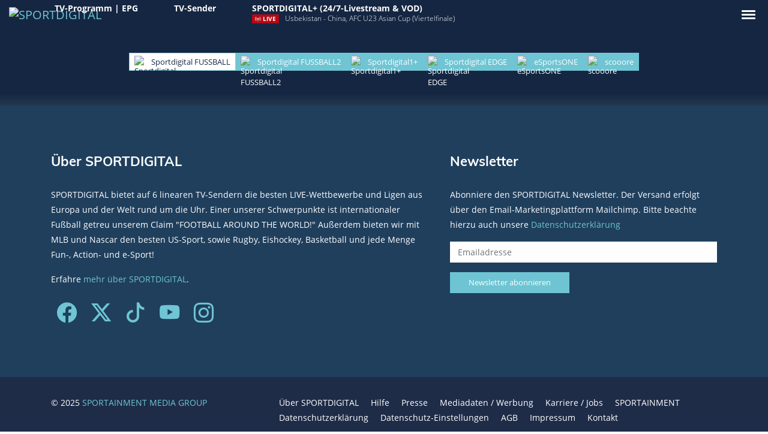

--- FILE ---
content_type: text/html; charset=UTF-8
request_url: https://start.sportdigital.de/tvprogramm/28950/Transfermarkt+TV
body_size: 16541
content:
<!DOCTYPE html>
		<html lang="de">
			<head>
				<meta charset="utf-8">
				<script id="usercentrics-cmp" src="https://app.usercentrics.eu/browser-ui/latest/loader.js" data-settings-id="A70ARTsYt" data-tcf-enabled type="7108d38cd1ca9e9b250ae667-text/javascript"></script>		
				<script type="text/plain" data-usercentrics="Google Tag Manager">
					(function(w,d,s,l,i){w[l]=w[l]||[];w[l].push({"gtm.start":
					new Date().getTime(),event:"gtm.js"});var f=d.getElementsByTagName(s)[0],
					j=d.createElement(s),dl=l!="dataLayer"?"&l="+l:"";j.async=true;j.src=
					"https://www.googletagmanager.com/gtm.js?id="+i+dl;f.parentNode.insertBefore(j,f);
					})(window,document,"script","dataLayer","GTM-WFJCBNX");
				</script>
				<meta name="viewport" content="width=device-width, initial-scale=1, shrink-to-fit=no">
				<title>Sportdigital FUSSBALL | TV-Programm</title>	    
				<script src="https://start.sportdigital.de/assets/js/jquery-3.6.3.min.js" type="7108d38cd1ca9e9b250ae667-text/javascript"></script>
				<script src="https://start.sportdigital.de/assets/js/jquery-migrate-3.4.0.min.js" type="7108d38cd1ca9e9b250ae667-text/javascript"></script>
				<script defer src="https://start.sportdigital.de/assets/js/jquery.marquee.min.js" type="7108d38cd1ca9e9b250ae667-text/javascript"></script>
				<meta name="apple-itunes-app" content="app-id=6474253540">
				<meta name="copyright" content="2025 SPORTDIGITAL" />
				<meta name="author" content="Sportdigital TV Sende- & TV Produktions GmbH" />
				<meta name="keywords" content="Sport, Fussball Livestream, Live, Stream, Internet TV, Video Stream" />
				<meta name="description" content="Das Sportdigital FUSSBALL TV-Programm der nächsten Wochen in der Online EPG Übersicht." />
				<link rel="stylesheet" type="text/css" href="https://start.sportdigital.de/assets/css/bootstrap-462.min.css">
				<link rel="stylesheet" type="text/css" href="https://start.sportdigital.de/assets/extras/bootstrap-icons-1.11.1/bootstrap-icons.min.css">
				<link rel="stylesheet" type="text/css" href="https://sdf-1a81f.kxcdn.com/assets/css/bootstrap-select.min.css">
				<link rel="stylesheet" type="text/css" href="https://start.sportdigital.de/assets/css/sportdigital.css?v=356">
				<link rel="sitemap" type="application/xml" title="Sitemap" href="https://start.sportdigital.de/dynamic_sitemap.xml" />
				<link rel="canonical" href="https://start.sportdigital.de/tvprogramm/sdf" />
				<link rel="apple-touch-icon" sizes="180x180" href="/apple-touch-icon.png">
				<link rel="icon" type="image/png" sizes="32x32" href="/favicon-32x32.png">
				<link rel="icon" type="image/png" sizes="16x16" href="/favicon-16x16.png">
				<link rel="manifest" href="/manifest.json">
				<link rel="mask-icon" href="/safari-pinned-tab.svg" color="#ffffff">
				<meta name="apple-mobile-web-app-title" content="sportdigital">
				<meta name="application-name" content="sportdigital">
				<meta name="theme-color" content="#ffffff">
				<meta property="og:title" content="Sportdigital FUSSBALL | TV-Programm" />
				<meta property="og:type" content="website" />
				<meta property="og:url" content="https://start.sportdigital.de" />
				<meta property="og:image" content="http://sdf-1a81f.kxcdn.com/assets/img/header/20231211_375EUR_Merged.png" />
				<meta property="og:image:secure_url" content="https://sdf-1a81f.kxcdn.com/assets/img/header/20231211_375EUR_Merged.png" />
				<meta property="og:image:type" content="image/webp" />
				<meta property="og:image:width" content="1280" />
				<meta property="og:image:height" content="774" />
				<meta property="og:site_name" content="Sportdigital FUSSBALL | TV-Programm" />
				<meta property="fb:app_id" content="1647817122168056" />
				<meta property="og:contactdata" content="Sportdigital TV Sende- & Produktions GmbH" />
				<meta property="og:contactdata:street_address" content="Jenfelder Allee 80" />
				<meta property="og:contactdata:locality " content="Hamburg" />
				<meta property="og:contactdata:postal_code " content="22045" />
				<meta property="og:contactdata:country_name" content="Deutschland" />
				<meta property="og:contactdata:email" content="info@sportdigital.de" />
				<meta property="og:contactdata:website" content="https://start.sportdigital.de" />
				<meta property="og:description" content="Mit SPORTDIGITAL erlebst Du die ganze Welt des internationalen Sports mit jährlich über 3.000 Live-Spielen auf 6 linearen SPORTDIGITAL TV-Kanälen: Sportdigital1+, Sportdigital FUSSBALL, Sportdigital FUSSBALL2, Sportdigital EDGE, eSportsONE und scooore" />
				<!--[if lt IE 9]>
				<script defer src="https://oss.maxcdn.com/libs/html5shiv/3.7.0/html5shiv.js"></script>
				<script defer src="https://oss.maxcdn.com/libs/respond.js/1.4.2/respond.min.js"></script>
				<![endif]-->
			</head>
			<body>
				<noscript><iframe src="https://www.googletagmanager.com/ns.html?id=GTM-WFJCBNX" height="0" width="0" style="display:none;visibility:hidden"></iframe></noscript>
				<section id="whitescroll" class="section"></section>
		<header id="header-wrap">
			<nav class="navbar navbar-expand-md fixed-top scrolling-navbar nav-bg">
				<div class="navbar-header">
					<a class="navbar-brand" href="https://start.sportdigital.de" target="_self">
						<img src="https://sdf-1a81f.kxcdn.com/assets/img/SD_HDSenderLOutlWEB_45.webp" class="d-none d-md-block img-fluid" alt="SPORTDIGITAL" width="75%" height="75%" />
						<img src="https://sdf-1a81f.kxcdn.com/assets/img/20250328_SD-Logo.webp" height="40" width="225" class="d-block d-md-none" alt="SPORTDIGITAL" height="80" />
					</a>
					<button class="navbar-toggler" type="button" data-toggle="collapse" data-target="#main-menu" aria-controls="main-menu" aria-expanded="false" aria-label="Toggle navigation">
						<span class="navbar-toggler-icon"></span>
					</button>
				</div>
				<div class="collapse navbar-collapse" id="main-menu">
					<ul class="navbar-nav mr-l w-100">
						<li class="nav-item">
							<a class="nav-link d-none d-lg-block d-xl-block" href="https://start.sportdigital.de/tvprogramm">TV-Programm | EPG</a>
							<a class="nav-link d-block d-lg-none d-xl-none" href="https://start.sportdigital.de/tvprogramm">TV-Programm</a>
						</li>
						<li class="nav-item ">
							<a class="nav-link" href="https://start.sportdigital.de/tvsender">TV-Sender</a>
						</li>
						<li class="nav-item">
							<a class="nav-link d-none d-lg-block d-xl-block" href="https://start.sportdigital.de/mediathek">SPORTDIGITAL+ (24/7-Livestream & VOD)</a>
							<a class="nav-link d-block d-lg-none d-xl-none" href="https://start.sportdigital.de/mediathek">SPORTDIGITAL+</a>
							<span class="nav_subline d-none d-xl-inline"><span class="nav_subline_onair"><i class="bi bi-broadcast-pin"></i> LIVE</span>&nbsp; <a class="mx-1 nav_subsubline" href="https://start.sportdigital.de/mediathek/33309/Usbekistan+-+China" target="_self">Usbekistan - China, AFC U23 Asian Cup (Viertelfinale)</a></span>
						</li>
					</ul>
					<ul class="navbar-nav">
						<li class="nav-item dropdown navbar-right">
							<liner aria-haspopup="true" role="button" tabindex="0" class="submenu_btn" title="Hauptmenu" aria-label="Hauptmenu">
								<span class="submenu_icon">
									<span class="submenu_icon-bar"></span>
									<span class="submenu_icon-bar"></span>
									<span class="submenu_icon-bar"></span>
								</span>
							</liner>
							<div class="dropdown-menu dropdown-menu-right">
								<a class="dropdown-item" href="https://start.sportdigital.de/sso/login?returnURL=mediathek"><i class="bi bi-person-fill"></i> &nbsp;SPORTDIGITAL+ anmelden</a>
								<a class="dropdown-item" href="https://start.sportdigital.de/programm"><i class="bi bi-collection-play"></i> &nbsp;Ligen & Programm</a>
								<a class="dropdown-item" href="https://start.sportdigital.de/tvempfang"><i class="bi bi-wifi"></i> &nbsp;TV-Empfang</a>
								<a class="dropdown-item" href="https://start.sportdigital.de/hilfe"><i class="bi bi-question-circle"></i> &nbsp;Hilfe / FAQ</a>
								<a class="dropdown-item" href="https://start.sportdigital.de/about"><i class="bi bi-info-circle"></i> &nbsp;Über SPORTDIGITAL</a>
								<a class="dropdown-item" href="https://start.sportdigital.de/newsletter"><i class="bi bi-envelope"></i> &nbsp;Newsletter</a>
								<a class="dropdown-item" href="https://start.sportdigital.de/sat"><i class="bi bi-broadcast-pin"></i> &nbsp;Satellitenempfang</a>
								<a class="dropdown-item" href="https://start.sportdigital.de/kontakt"><i class="bi bi-chat-right-text"></i> &nbsp;Kontakt</a>
								<a class="dropdown-item" href="https://start.sportdigital.de/presse">Presse</a>
								<a class="dropdown-item" href="https://start.sportdigital.de/agb">AGB</a>
								<a class="dropdown-item" href="https://start.sportdigital.de/datenschutz">Datenschutz</a>
								<a class="dropdown-item" href="https://start.sportdigital.de/impressum">Impressum</a>	
							</div>
						</li>
					</ul>
				</div>
				<ul class="wpb-mobile-menu">
					<li><a href="https://start.sportdigital.de/tvprogramm" class="font-weight-bold">TV-Programm / EPG</a></li>
					<li><a href="https://start.sportdigital.de/tvsender" class="font-weight-bold">TV-Sender</a></li>
					<li><a href="https://start.sportdigital.de/mediathek" class="font-weight-bold">SPORTDIGITAL+ (Livestreams & VOD)</a></li>
					<li>
						<div style="font-style: italic; font-weight: 400;">mehr anzeigen <i class="bi bi-caret-down-fill" style="padding-left: 5px;"></i></div>
						<ul>
							<li><a class="nav-link" href="https://start.sportdigital.de/sso/login?returnURL=mediathek"><i class="bi bi-person-fill"></i> &nbsp;SPORTDIGITAL+ anmelden</a></li>
							<li><a class="nav-link" href="https://start.sportdigital.de/programm"><i class="bi bi-collection-play"></i> &nbsp;Ligen & Programm</a></li>
							<li><a class="nav-link" href="https://start.sportdigital.de/tvempfang"><i class="bi bi-wifi"></i> &nbsp;TV-Empfang</a></li>
							<li><a class="nav-link" href="https://start.sportdigital.de/hilfe"><i class="bi bi-question-circle"></i> &nbsp;Hilfe / FAQ</a></li>
							<li><a class="nav-link" href="https://start.sportdigital.de/about"><i class="bi bi-info-circle"></i> &nbsp;Über SPORTDIGITAL</a></li>
							<li><a class="nav-link" href="https://start.sportdigital.de/newsletter"><i class="bi bi-envelope"></i> &nbsp;Newsletter</a></li>
							<li><a class="nav-link" href="https://start.sportdigital.de/sat"><i class="bi bi-broadcast-pin"></i> &nbsp;Satellitenempfang</a></li>
							<li><a class="nav-link" href="https://start.sportdigital.de/kontakt"><i class="bi bi-chat-right-text"></i> &nbsp;Kontakt</a></li>
							<li><a class="nav-link" href="https://start.sportdigital.de/presse">Presse</a></li>
							<li><a class="nav-link" href="https://start.sportdigital.de/datenschutz">Datenschutz</a></li>
							<li><a class="nav-link" href="https://start.sportdigital.de/agb">AGB</a></li>
							<li><a class="nav-link" href="https://start.sportdigital.de/impressum">Impressum</a></li>
						</ul>                        
					</li>
				</ul>
			</nav> 
		</header>
					<section id="epgheadersection" class="section">
						<div class="container">
							<div class="row py-2 wow fadeIn text-center" data-wow-delay="0.1s" style="display: none;">
								<div class="col-6 col-md-4 col-lg-3 mx-auto">
									<img src="https://sdf-1a81f.kxcdn.com/assets/img/SDF_Logo.png" class="img-fluid d-block"/>
								</div>
								<div class="col-12">
									<p class="section-subcontent wow fadeIn my-2" data-wow-delay="0.2s" style="display: none;">Das TV-Programm der kommenden 21 Tage. <a class="text-nowrap collapsed px-3" data-toggle="collapse" href="#calendar_1" role="button" aria-expanded="false" aria-controls="calendar_1"><i class="bi bi-calendar"></i> Kalender abonnieren</a></p>
								</div>
							</div>
							<div class="collapse col-12" id="calendar_1">
								
		<form id="calendarForm" class="form-horizontal">
			<div class="form-group">
				<div class="row">
					<div class="col-sm-12 col-lg-7 input-group-prepend pull-right" style="padding: 0px !important; margin: 0px !important;">
						<span class="input-group-text calendar-icon-span"><i class="bi bi-calendar"></i></span>
						<select class="custom-select w-100 calendar-select" id="inputGroupSelect">
							<option value="all" selected>Alle Übertragungen</option>
							<option value="">50 Jahre des Sports</option><option value="aleague">A-League</option><option value="afcasiacup">AFC Asia Cup</option><option value="afcasianqualifiers">AFC Asian Qualifiers - Road to 26</option><option value="afccup">AFC Cup</option><option value="futsalasiancup2024">AFC Futsal Asian Cup 2024</option><option value="afcu23asiancup">AFC U23 Asian Cup 2024</option><option value="afcon25">AFCON 25</option><option value="AFCON25QUALI">AFCON 25 Qualifiers</option><option value="afrikacup">Afrika-Cup</option><option value="cafwmqualifikation">CAF WM-Qualifikation</option><option value="campeonatobrasileiro">Campeonato Brasileiro</option><option value="chanceliga">Chance Liga </option><option value="">City TV</option><option value="">Clubland</option><option value="goldcup">CONCACAF Gold Cup</option><option value="conmebolu20">CONMEBOL U20</option><option value="copaamerica">Copa America</option><option value="">Copa De La Liga Profesional</option><option value="ekstraklasa">Ekstraklasa</option><option value="eredivisie">Eredivisie</option><option value="futsalafc">Futsal AFC Asian Cup 2026</option><option value="">Gegen jede Regel!</option><option value="">Homage</option><option value="jleague">J. League</option><option value="">KNVB Pokal</option><option value="">LFC TV</option><option value="superligaargentina">Liga Profesional</option><option value="mls">MLS</option><option value="">National Icons</option><option value="primeiraliga">Primeira Liga</option><option value="saudiproleague">Saudi Pro League </option><option value="">Scooore!</option><option value="scottishpremiership">Scottish Premiership</option><option value="soccerchampionstour">Soccer Champions Tour </option><option value="supercopa">Supercopa de España</option><option value="">UEFA U-17 EM 2025</option><option value="">UEFA U-17 EM Frauen 2025</option><option value="">UEFA U-19 EM 2025</option><option value="">UEFA U-19 EM Frauen 2025</option><option value="futsalu19">UEFA U19 FUTSAL EM</option><option value="">US Open Cup</option><option value="wafocn">Womens Africa Cup of Nations (WAFCON)</option>
						</select>
					</div>
					<div class="col-sm-12 col-lg-5 input-group-append" style="padding: 0px !important; margin: 0px !important;"	>
						<span class="alarm-span">
							<input type="checkbox" role="button" name="alarm" id="id_alarm" checked="" class="icon-checkbox">
							<label for="id_alarm" class="align-middle alarm-label" style="cursor: pointer;">
								 <span class="alarm-label unchecked" id="unchecked"><i title="Ohne Erinnerung" class="py-auto px-3 bi bi-bell"></i> (Ohne Erinnerung)</span>           
								 <span class="alarm-label checked" id="checked"><i title="Mit Erinnerung" class="py-auto px-3 bi bi-bell-fill"></i> (Mit Erinnerung)</span>
							</label>
						</span>
						<button id="calenderButton" class="btn btn-petrol px-2 text-weight-bold w-100" type="button">Kalender abonnieren <i class="bi bi-caret-right-fill"></i></button>
					</div>
				</div>
				<p class="py-2 font-weight-light font-italic">Der Kalender kann auch manuell über die URL <a href="" target="_blank" id="manualURL" class=" px-2"></a> abonniert werden.</p>
			</div>
			
		</form>
		<script type="7108d38cd1ca9e9b250ae667-text/javascript">
			$( document ).ready(function() {
				updateTextLabel();
				function updateTextLabel(){
					var league = $(".custom-select option:selected" ).val();
					if ($("#id_alarm").is(":checked")){ var alarm = "true"; }else{ var alarm = "false"; }
					$("#manualURL").text("webcal://ical.sportdigital.de/"+alarm+"/"+league);
					$("#manualURL").attr("href", "webcal://ical.sportdigital.de/"+alarm+"/"+league);	
				}
				$("#calenderButton").click( function(){
					if ($("#id_alarm").is(":checked")){ var alarm = "true"; }else{ var alarm = "false"; }
					var league = $(".custom-select option:selected" ).val();
					window.open("webcal://ical.sportdigital.de/"+alarm+"/"+league);
				});
				$("#calendarForm :input").change(function() {
				  updateTextLabel();
				});
			});
		</script>
							</div>
							<div id="row py-2 channelButtons wow fadeIn" data-wow-delay="0.3s" style="display: none;" class="d-flex justify-content-center my-2">
								<div class="btn-group flex-wrap" role="group" aria-label="Die SPORTDIGITAL Sender">
									<a href="https://start.sportdigital.de/tvprogramm/sdf" data-channellink="sdf" class="channel-button btn btn-petrol d-flex align-items-center px-2 py-1 active">
										<img src="https://sdf-1a81f.kxcdn.com/assets/img/channels/20241024110202_sdf-40x40.png?width=40" width="20" height="20" alt="Sportdigital FUSSBALL" class="icon-sm"><span class="d-none d-lg-block ml-2">Sportdigital FUSSBALL</span>
									</a>
									<a href="https://start.sportdigital.de/tvprogramm/sdf2" data-channellink="sdf2" class="channel-button btn btn-petrol d-flex align-items-center px-2 py-1">
										<img src="https://sdf-1a81f.kxcdn.com/assets/img/channels/20241024110306_sdf2-40x40.png?width=40" width="20" height="20" alt="Sportdigital FUSSBALL2" class="icon-sm"><span class="d-none d-lg-block ml-2">Sportdigital FUSSBALL2</span>
									</a>
									<a href="https://start.sportdigital.de/tvprogramm/sd1p" class="channel-button btn btn-petrol d-flex align-items-center px-2 py-1">
										<img src="https://sdf-1a81f.kxcdn.com/assets/img/channels/20241025115236_sd1p-40x40.png?width=40" width="20" height="20" alt="Sportdigital1+" class="icon-sm"><span class="d-none d-lg-block ml-2">Sportdigital1+</span>
									</a>
									<a href="https://start.sportdigital.de/tvprogramm/edge" class="channel-button btn btn-petrol d-flex align-items-center px-2 py-1 ">
										<img src="https://sdf-1a81f.kxcdn.com/assets/img/channels/20241024114711_edge-40x40.png?width=40" width="20" height="20" alt="Sportdigital EDGE" class="icon-sm"><span class="d-none d-lg-block ml-2">Sportdigital EDGE</span>
									</a>
									<a href="https://start.sportdigital.de/tvprogramm/esportsone" class="channel-button btn btn-petrol d-flex align-items-center px-2 py-1">
										<img src="https://sdf-1a81f.kxcdn.com/assets/img/channels/20241028170515_sdeso-40x40.png?width=40" width="20" height="20" alt="eSportsONE" class="icon-sm"><span class="d-none d-lg-block ml-2">eSportsONE</span>
									</a>
									<a href="https://start.sportdigital.de/tvprogramm/scooorefast" class="channel-button btn btn-petrol d-flex align-items-center px-2 py-1">
										<img src="https://sdf-1a81f.kxcdn.com/assets/img/channels/20250408124536_scooore-40x40.png?width=40" width="20" height="20" alt="scooore" class="icon-sm"><span class="d-none d-lg-block ml-2">scooore</span>
									</a>
								</div>
							</div>						
						</div>
					</section>
			<section id="epgsection" class="section"	>
				<div class="row" id="epccontrols">
					<div class="col-6 leftcontrol wow fadeInLeft" data-wow-delay="0.25s" style="display: none;"><a href="#" class="am-prev"><i class="bi bi-caret-left-fill"></i> vorheriger Tag</a></div>
					<div class="col-6 rightcontrol wow fadeInRight" data-wow-delay="0.25s" style="display: none;"><a href="#" class="am-next wow fadeInRightBig">nächster Tag <i class="bi bi-caret-right-fill"></i></a></div>
				</div>
				<div class="row" style="margin: 0px; background-image:linear-gradient(0deg, #24384f 0%, #152642 100%);">
					<div class="col-md-12 wow fadeIn" style="display:none;" data-wow-delay="0.3s">
						<div id="epg-item" class="owl-carousel" style="">
							
				<div class="item item_today ppToday">
					<div class="ppHeadline_today">
						<h2>Heute</h2>
					</div>
						<div class="ppProgram_block_today itemB_0  clearfix">
							<div class="ppTime ">01:30 Uhr - Fussball <span>(Wh. v. 16.01.2026)</span>  </div>
							<h3>Perth Glory - Brisbane Roar</h3>
							<p>A-League (13. Spieltag)</p>
							
							
						</div>
						
						<div class="ppProgram_block_today itemB_0  clearfix">
							<div class="ppTime ">03:30 Uhr - Fussball <span>(Wh. v. 14.01.2026)</span>  </div>
							<h3>Nigeria - Marokko</h3>
							<p>Afrika-Cup (Halbfinale)</p>
							
							
						</div>
						
						<div class="ppProgram_block_today itemB_0  clearfix">
							<div class="ppTime ">05:30 Uhr - Fussball <span>(Wh. v. 16.01.2026)</span>  </div>
							<h3>Al-Ittihad - Al-Ettifaq</h3>
							<p>Saudi Pro League (16. Spieltag)</p>
							
							
						</div>
						
						<div class="ppProgram_block_today itemB_0  clearfix">
							<div class="ppTime ">07:30 Uhr - Fussball <span>(Wh. v. 16.01.2026)</span>  </div>
							<h3>Sporting Lissabon - Casa Pia AC</h3>
							<p>Primeira Liga (18. Spieltag)</p>
							
							
						</div>
						
						<div class="ppProgram_block_today itemB_0  clearfix">
							<div class="ppTime ">09:30 Uhr - Fussball  <span class="ppTime_live">LIVE</span> </div>
							<h3>Adelaide United - Melbourne Victory</h3>
							<p>A-League (13. Spieltag)</p>
							<a href="https://start.sportdigital.de/tvprogramm/sdf/43386/Adelaide+United+-+Melbourne+Victory">mehr informationen anzeigen</a>
							
						</div>
						
							<script type="application/ld+json">
							{
								"@context": "http://schema.org",
								"@type": "Event",
								"name": "Adelaide United - Melbourne Victory LIVE",
								"startDate": "2026-01-17T09:30",
								"location": {
									"@type": "Place",
									"name": "Sportdigital FUSSBALL - The Football Channel.",
									"address": {
										"@type": "PostalAddress",
										"streetAddress": "Jenfelder Allee 80",
										"addressLocality": "Hamburg",
										"postalCode": "22045",
										"addressRegion": "Hamburg",
										"addressCountry": "DE"
									}
								},
								"image": [
									"https://start.sportdigital.de/assets/img/img-cache/2026/01/sp17574229508026.jpg"
								],
								"description": "A-League (13. Spieltag)",
								"endDate": "2026-01-17T11:45",
								"url": "https://start.sportdigital.de/tvprogramm/sdf/43386/Adelaide+United+-+Melbourne+Victory",
								"performer": {
									"@type": "PerformingGroup",
									"name": "Adelaide United - Melbourne Victory"
								},
								"offers": {
									"@type": "Offer",
									"availability": "http://schema.org/InStock",
									"price": "1.99",
									"priceCurrency": "EUR",
									"validFrom": "2026-01-17T08:30",
									"url": "https://start.sportdigital.de/mediathek"
								}
							}
							</script>
							
						<div class="ppProgram_block_today itemB_0  clearfix">
							<div class="ppTime ">11:45 Uhr - Fussball <span>(Wh. v. 14.01.2026)</span>  </div>
							<h3>Senegal - Aegypten</h3>
							<p>Afrika-Cup (Halbfinale)</p>
							
							
						</div>
						
						<div class="ppProgram_block_today itemB_0 ppRunning clearfix">
							<div class="ppTime ">13:45 Uhr - Fussball <span>(Wh. v. 14.01.2026)</span>  <span class="ppTime_live">ON AIR</span></div>
							<h3>Nigeria - Marokko</h3>
							<p>Afrika-Cup (Halbfinale)</p>
							
							<button class="btn btn-md btn-petrol" onClick="if (!window.__cfRLUnblockHandlers) return false; parent.location='/mediathek'" style="margin: 10px 5px 10px 40px;" data-cf-modified-7108d38cd1ca9e9b250ae667-="">Jetzt anschauen</button>
						</div>
						
						<div class="ppProgram_block_today itemB_0  clearfix">
							<div class="ppTime ">16:45 Uhr - Fussball  <span class="ppTime_live">LIVE</span> </div>
							<h3>Aegypten - Nigeria</h3>
							<p>Afrika-Cup (Spiel um Platz 3)</p>
							<a href="https://start.sportdigital.de/tvprogramm/sdf/43286/Aegypten+-+Nigeria">mehr informationen anzeigen</a>
							
						</div>
						
							<script type="application/ld+json">
							{
								"@context": "http://schema.org",
								"@type": "Event",
								"name": "Aegypten - Nigeria LIVE",
								"startDate": "2026-01-17T16:45",
								"location": {
									"@type": "Place",
									"name": "Sportdigital FUSSBALL - The Football Channel.",
									"address": {
										"@type": "PostalAddress",
										"streetAddress": "Jenfelder Allee 80",
										"addressLocality": "Hamburg",
										"postalCode": "22045",
										"addressRegion": "Hamburg",
										"addressCountry": "DE"
									}
								},
								"image": [
									"https://start.sportdigital.de/assets/img/img-cache/2026/01/sp17631267678187.jpg"
								],
								"description": "Afrika-Cup (Spiel um Platz 3)",
								"endDate": "2026-01-17T19:20",
								"url": "https://start.sportdigital.de/tvprogramm/sdf/43286/Aegypten+-+Nigeria",
								"performer": {
									"@type": "PerformingGroup",
									"name": "Aegypten - Nigeria"
								},
								"offers": {
									"@type": "Offer",
									"availability": "http://schema.org/InStock",
									"price": "1.99",
									"priceCurrency": "EUR",
									"validFrom": "2026-01-17T15:45",
									"url": "https://start.sportdigital.de/mediathek"
								}
							}
							</script>
							
						<div class="ppProgram_block_today itemB_0  clearfix">
							<div class="ppTime ">19:20 Uhr - Fussball <span>(Wh. v. 15.01.2026)</span>  </div>
							<h3>Football Nation</h3>
							<p>Ungarn (24)</p>
							
							
						</div>
						
						<div class="ppProgram_block_today itemB_0  clearfix">
							<div class="ppTime ">19:55 Uhr - Fussball  <span class="ppTime_live">LIVE</span> </div>
							<h3>Fortuna Sittard - PSV Eindhoven</h3>
							<p>Eredivisie (19. Spieltag)</p>
							<a href="https://start.sportdigital.de/tvprogramm/sdf/43395/Fortuna+Sittard+-+PSV+Eindhoven">mehr informationen anzeigen</a>
							
						</div>
						
							<script type="application/ld+json">
							{
								"@context": "http://schema.org",
								"@type": "Event",
								"name": "Fortuna Sittard - PSV Eindhoven LIVE",
								"startDate": "2026-01-17T19:55",
								"location": {
									"@type": "Place",
									"name": "Sportdigital FUSSBALL - The Football Channel.",
									"address": {
										"@type": "PostalAddress",
										"streetAddress": "Jenfelder Allee 80",
										"addressLocality": "Hamburg",
										"postalCode": "22045",
										"addressRegion": "Hamburg",
										"addressCountry": "DE"
									}
								},
								"image": [
									"https://start.sportdigital.de/assets/img/img-cache/2026/01/sp17575851048087.jpg"
								],
								"description": "Eredivisie (19. Spieltag)",
								"endDate": "2026-01-17T22:00",
								"url": "https://start.sportdigital.de/tvprogramm/sdf/43395/Fortuna+Sittard+-+PSV+Eindhoven",
								"performer": {
									"@type": "PerformingGroup",
									"name": "Fortuna Sittard - PSV Eindhoven"
								},
								"offers": {
									"@type": "Offer",
									"availability": "http://schema.org/InStock",
									"price": "1.99",
									"priceCurrency": "EUR",
									"validFrom": "2026-01-17T18:55",
									"url": "https://start.sportdigital.de/mediathek"
								}
							}
							</script>
							
						<div class="ppProgram_block_today itemB_0  clearfix">
							<div class="ppTime ">22:00 Uhr - SDF2  <span class="ppTime_live">LIVE</span> </div>
							<h3>FC Rio Ave - Benfica Lissabon</h3>
							<p>Primeira Liga (18. Spieltag)</p>
							<a href="https://start.sportdigital.de/tvprogramm/sdf/43398/FC+Rio+Ave+-+Benfica+Lissabon">mehr informationen anzeigen</a>
							
						</div>
						
							<script type="application/ld+json">
							{
								"@context": "http://schema.org",
								"@type": "Event",
								"name": "FC Rio Ave - Benfica Lissabon LIVE",
								"startDate": "2026-01-17T22:00",
								"location": {
									"@type": "Place",
									"name": "Sportdigital FUSSBALL - The Football Channel.",
									"address": {
										"@type": "PostalAddress",
										"streetAddress": "Jenfelder Allee 80",
										"addressLocality": "Hamburg",
										"postalCode": "22045",
										"addressRegion": "Hamburg",
										"addressCountry": "DE"
									}
								},
								"image": [
									"https://start.sportdigital.de/assets/img/img-cache/2026/01/sp17576671738102.jpg"
								],
								"description": "Primeira Liga (18. Spieltag)",
								"endDate": "2026-01-17T23:30",
								"url": "https://start.sportdigital.de/tvprogramm/sdf/43398/FC+Rio+Ave+-+Benfica+Lissabon",
								"performer": {
									"@type": "PerformingGroup",
									"name": "FC Rio Ave - Benfica Lissabon"
								},
								"offers": {
									"@type": "Offer",
									"availability": "http://schema.org/InStock",
									"price": "1.99",
									"priceCurrency": "EUR",
									"validFrom": "2026-01-17T21:00",
									"url": "https://start.sportdigital.de/mediathek"
								}
							}
							</script>
							
						<div class="ppProgram_block_today itemB_0  clearfix">
							<div class="ppTime ">23:30 Uhr - Fussball <span>(Wh. v. 17.01.2026)</span>  </div>
							<h3>Adelaide United - Melbourne Victory</h3>
							<p>A-League (13. Spieltag)</p>
							
							
						</div>
						
			</div>
				<div class="item  ">
					<div class="ppHeadline">
						<h2>Sonntag, 18.01.2026</h2>
					</div>
						<div class="ppProgram_block itemB_1  clearfix">
							<div class="ppTime ">01:35 Uhr - Fussball <span>(Wh. v. 17.01.2026)</span>  </div>
							<h3>Aegypten - Nigeria</h3>
							<p>Afrika-Cup (Spiel um Platz 3)</p>
							
							
						</div>
						
						<div class="ppProgram_block itemB_1  clearfix">
							<div class="ppTime ">03:50 Uhr - Fussball <span>(Wh. v. 17.01.2026)</span>  </div>
							<h3>Fortuna Sittard - PSV Eindhoven</h3>
							<p>Eredivisie (19. Spieltag)</p>
							
							
						</div>
						
						<div class="ppProgram_block itemB_1  clearfix">
							<div class="ppTime ">05:50 Uhr - SDF2 <span>(Wh. v. 17.01.2026)</span>  </div>
							<h3>FC Rio Ave - Benfica Lissabon</h3>
							<p>Primeira Liga (18. Spieltag)</p>
							
							
						</div>
						
						<div class="ppProgram_block itemB_1  clearfix">
							<div class="ppTime ">07:50 Uhr - Fussball <span>(Wh. v. 17.01.2026)</span>  </div>
							<h3>Adelaide United - Melbourne Victory</h3>
							<p>A-League (13. Spieltag)</p>
							
							
						</div>
						
						<div class="ppProgram_block itemB_1  clearfix">
							<div class="ppTime ">09:55 Uhr - Fussball <span>(Wh. v. 17.01.2026)</span>  </div>
							<h3>Aegypten - Nigeria</h3>
							<p>Afrika-Cup (Spiel um Platz 3)</p>
							
							
						</div>
						
						<div class="ppProgram_block itemB_1  clearfix">
							<div class="ppTime ">12:10 Uhr - Fussball <span>(Wh. v. 17.01.2026)</span>  </div>
							<h3>Fortuna Sittard - PSV Eindhoven</h3>
							<p>Eredivisie (19. Spieltag)</p>
							
							
						</div>
						
						<div class="ppProgram_block itemB_1  clearfix">
							<div class="ppTime ">14:10 Uhr - SDF2 <span>(Wh. v. 17.01.2026)</span>  </div>
							<h3>FC Rio Ave - Benfica Lissabon</h3>
							<p>Primeira Liga (18. Spieltag)</p>
							
							
						</div>
						
						<div class="ppProgram_block itemB_1  clearfix">
							<div class="ppTime ">16:10 Uhr - Fussball <span>(Wh. v. 15.01.2026)</span>  </div>
							<h3>Football Nation</h3>
							<p>Ungarn (24)</p>
							
							
						</div>
						
						<div class="ppProgram_block itemB_1  clearfix">
							<div class="ppTime ">16:40 Uhr - Fussball  <span class="ppTime_live">LIVE</span> </div>
							<h3>Feyenoord Rotterdam - Sparta Rotterdam</h3>
							<p>Eredivisie (19. Spieltag)</p>
							<a href="https://start.sportdigital.de/tvprogramm/sdf/43396/Feyenoord+Rotterdam+-+Sparta+Rotterdam">mehr informationen anzeigen</a>
							
						</div>
						
							<script type="application/ld+json">
							{
								"@context": "http://schema.org",
								"@type": "Event",
								"name": "Feyenoord Rotterdam - Sparta Rotterdam LIVE",
								"startDate": "2026-01-18T16:40",
								"location": {
									"@type": "Place",
									"name": "Sportdigital FUSSBALL - The Football Channel.",
									"address": {
										"@type": "PostalAddress",
										"streetAddress": "Jenfelder Allee 80",
										"addressLocality": "Hamburg",
										"postalCode": "22045",
										"addressRegion": "Hamburg",
										"addressCountry": "DE"
									}
								},
								"image": [
									"https://start.sportdigital.de/assets/img/img-cache/2026/01/sp17575851418088.jpg"
								],
								"description": "Eredivisie (19. Spieltag)",
								"endDate": "2026-01-18T19:00",
								"url": "https://start.sportdigital.de/tvprogramm/sdf/43396/Feyenoord+Rotterdam+-+Sparta+Rotterdam",
								"performer": {
									"@type": "PerformingGroup",
									"name": "Feyenoord Rotterdam - Sparta Rotterdam"
								},
								"offers": {
									"@type": "Offer",
									"availability": "http://schema.org/InStock",
									"price": "1.99",
									"priceCurrency": "EUR",
									"validFrom": "2026-01-18T15:40",
									"url": "https://start.sportdigital.de/mediathek"
								}
							}
							</script>
							
						<div class="ppProgram_block itemB_1  clearfix">
							<div class="ppTime ">19:00 Uhr - Fussball  <span class="ppTime_live">LIVE</span> </div>
							<h3>Senegal - Marokko</h3>
							<p>Afrika-Cup (Finale)</p>
							<a href="https://start.sportdigital.de/tvprogramm/sdf/43287/Senegal+-+Marokko">mehr informationen anzeigen</a>
							
						</div>
						
							<script type="application/ld+json">
							{
								"@context": "http://schema.org",
								"@type": "Event",
								"name": "Senegal - Marokko LIVE",
								"startDate": "2026-01-18T19:00",
								"location": {
									"@type": "Place",
									"name": "Sportdigital FUSSBALL - The Football Channel.",
									"address": {
										"@type": "PostalAddress",
										"streetAddress": "Jenfelder Allee 80",
										"addressLocality": "Hamburg",
										"postalCode": "22045",
										"addressRegion": "Hamburg",
										"addressCountry": "DE"
									}
								},
								"image": [
									"https://start.sportdigital.de/assets/img/img-cache/2026/01/sp17631267678187.jpg"
								],
								"description": "Afrika-Cup (Finale)",
								"endDate": "2026-01-18T23:00",
								"url": "https://start.sportdigital.de/tvprogramm/sdf/43287/Senegal+-+Marokko",
								"performer": {
									"@type": "PerformingGroup",
									"name": "Senegal - Marokko"
								},
								"offers": {
									"@type": "Offer",
									"availability": "http://schema.org/InStock",
									"price": "1.99",
									"priceCurrency": "EUR",
									"validFrom": "2026-01-18T18:00",
									"url": "https://start.sportdigital.de/mediathek"
								}
							}
							</script>
							
						<div class="ppProgram_block itemB_1  clearfix">
							<div class="ppTime ">23:00 Uhr - Fussball <span>(Wh. v. 15.01.2026)</span>  </div>
							<h3>Football Nation</h3>
							<p>Ungarn (24)</p>
							
							
						</div>
						
						<div class="ppProgram_block itemB_1  clearfix">
							<div class="ppTime ">23:30 Uhr - Fussball <span>(Wh. v. 18.01.2026)</span>  </div>
							<h3>Feyenoord Rotterdam - Sparta Rotterdam</h3>
							<p>Eredivisie (19. Spieltag)</p>
							
							
						</div>
						
			</div>
				<div class="item  ">
					<div class="ppHeadline">
						<h2>Montag, 19.01.2026</h2>
					</div>
						<div class="ppProgram_block itemB_0  clearfix">
							<div class="ppTime ">01:30 Uhr - Fussball <span>(Wh. v. 18.01.2026)</span>  </div>
							<h3>Senegal - Marokko</h3>
							<p>Afrika-Cup (Finale)</p>
							
							
						</div>
						
						<div class="ppProgram_block itemB_0  clearfix">
							<div class="ppTime ">04:00 Uhr - Fussball <span>(Wh. v. 15.01.2026)</span>  </div>
							<h3>Football Nation</h3>
							<p>Ungarn (24)</p>
							
							
						</div>
						
						<div class="ppProgram_block itemB_0  clearfix">
							<div class="ppTime ">04:30 Uhr - Fussball <span>(Wh. v. 18.01.2026)</span>  </div>
							<h3>Feyenoord Rotterdam - Sparta Rotterdam</h3>
							<p>Eredivisie (19. Spieltag)</p>
							
							
						</div>
						
						<div class="ppProgram_block itemB_0  clearfix">
							<div class="ppTime ">06:30 Uhr - Fussball <span>(Wh. v. 18.01.2026)</span>  </div>
							<h3>Senegal - Marokko</h3>
							<p>Afrika-Cup (Finale)</p>
							
							
						</div>
						
						<div class="ppProgram_block itemB_0  clearfix">
							<div class="ppTime ">09:00 Uhr - Fussball <span>(Wh. v. 15.01.2026)</span>  </div>
							<h3>Football Nation</h3>
							<p>Ungarn (24)</p>
							
							
						</div>
						
						<div class="ppProgram_block itemB_0  clearfix">
							<div class="ppTime ">09:30 Uhr - Fussball <span>(Wh. v. 18.01.2026)</span>  </div>
							<h3>Feyenoord Rotterdam - Sparta Rotterdam</h3>
							<p>Eredivisie (19. Spieltag)</p>
							
							
						</div>
						
						<div class="ppProgram_block itemB_0  clearfix">
							<div class="ppTime ">11:30 Uhr - Fussball <span>(Wh. v. 18.01.2026)</span>  </div>
							<h3>Senegal - Marokko</h3>
							<p>Afrika-Cup (Finale)</p>
							
							
						</div>
						
						<div class="ppProgram_block itemB_0  clearfix">
							<div class="ppTime ">14:00 Uhr - Fussball <span>(Wh. v. 16.01.2026)</span>  </div>
							<h3>Sporting Lissabon - Casa Pia AC</h3>
							<p>Primeira Liga (18. Spieltag)</p>
							
							
						</div>
						
						<div class="ppProgram_block itemB_0  clearfix">
							<div class="ppTime ">16:00 Uhr - Fussball <span>(Wh. v. 17.01.2026)</span>  </div>
							<h3>Aegypten - Nigeria</h3>
							<p>Afrika-Cup (Spiel um Platz 3)</p>
							
							
						</div>
						
						<div class="ppProgram_block itemB_0  clearfix">
							<div class="ppTimeTipp ">18:00 Uhr - Fussball  <span class="ppTime_tipp">TIPP</span> </div>
							<h3>scooore! Das internationale Fussballmagazin</h3>
							<p>Tore und Ergebnisse international</p>
							<a href="https://start.sportdigital.de/tvprogramm/sdf/43419/scooore%21+Das+internationale+Fussballmagazin">mehr informationen anzeigen</a>
							
						</div>
						
						<div class="ppProgram_block itemB_0  clearfix">
							<div class="ppTimeTipp ">18:45 Uhr - Fussball  <span class="ppTime_tipp">TIPP</span> </div>
							<h3>90in30: AFCON</h3>
							<p>Afrika-Cup 2025</p>
							<a href="https://start.sportdigital.de/tvprogramm/sdf/43457/90in30%3A+AFCON">mehr informationen anzeigen</a>
							
						</div>
						
						<div class="ppProgram_block itemB_0  clearfix">
							<div class="ppTimeTipp ">19:15 Uhr - Fussball  <span class="ppTime_tipp">TIPP</span> </div>
							<h3>scooore Niederlande! Alle Tore</h3>
							<p>Highlights Eredivisie (19. Spieltag)</p>
							<a href="https://start.sportdigital.de/tvprogramm/sdf/43418/scooore+Niederlande%21+Alle+Tore">mehr informationen anzeigen</a>
							
						</div>
						
						<div class="ppProgram_block itemB_0  clearfix">
							<div class="ppTime ">19:45 Uhr - Fussball <span>(Wh. v. 18.01.2026)</span>  </div>
							<h3>Senegal - Marokko</h3>
							<p>Afrika-Cup (Finale)</p>
							
							
						</div>
						
						<div class="ppProgram_block itemB_0  clearfix">
							<div class="ppTimeTipp ">22:15 Uhr - Fussball  <span class="ppTime_tipp">TIPP</span> </div>
							<h3>Manchester City TV - 22. Spieltag</h3>
							<p>Manchester United - Manchester City</p>
							<a href="https://start.sportdigital.de/tvprogramm/sdf/43408/Manchester+City+TV+-+22.+Spieltag">mehr informationen anzeigen</a>
							
						</div>
						
			</div>
				<div class="item  ">
					<div class="ppHeadline">
						<h2>Dienstag, 20.01.2026</h2>
					</div>
						<div class="ppProgram_block itemB_1  clearfix">
							<div class="ppTime ">01:30 Uhr - Fussball <span>(Wh. v. 19.01.2026)</span>  </div>
							<h3>scooore! Das internationale Fussballmagazin</h3>
							<p>Tore und Ergebnisse international</p>
							
							
						</div>
						
						<div class="ppProgram_block itemB_1  clearfix">
							<div class="ppTime ">02:15 Uhr - Fussball <span>(Wh. v. 19.01.2026)</span>  </div>
							<h3>90in30: AFCON</h3>
							<p>Afrika-Cup 2025</p>
							
							
						</div>
						
						<div class="ppProgram_block itemB_1  clearfix">
							<div class="ppTime ">02:45 Uhr - Fussball <span>(Wh. v. 19.01.2026)</span>  </div>
							<h3>scooore Niederlande! Alle Tore</h3>
							<p>Highlights Eredivisie (19. Spieltag)</p>
							
							
						</div>
						
						<div class="ppProgram_block itemB_1  clearfix">
							<div class="ppTime ">03:15 Uhr - Fussball <span>(Wh. v. 18.01.2026)</span>  </div>
							<h3>Senegal - Marokko</h3>
							<p>Afrika-Cup (Finale)</p>
							
							
						</div>
						
						<div class="ppProgram_block itemB_1  clearfix">
							<div class="ppTime ">05:45 Uhr - Fussball <span>(Wh. v. 19.01.2026)</span>  </div>
							<h3>Manchester City TV - 22. Spieltag</h3>
							<p>Manchester United - Manchester City</p>
							
							
						</div>
						
						<div class="ppProgram_block itemB_1  clearfix">
							<div class="ppTime ">08:00 Uhr - Fussball <span>(Wh. v. 19.01.2026)</span>  </div>
							<h3>scooore! Das internationale Fussballmagazin</h3>
							<p>Tore und Ergebnisse international</p>
							
							
						</div>
						
						<div class="ppProgram_block itemB_1  clearfix">
							<div class="ppTime ">08:45 Uhr - Fussball <span>(Wh. v. 19.01.2026)</span>  </div>
							<h3>90in30: AFCON</h3>
							<p>Afrika-Cup 2025</p>
							
							
						</div>
						
						<div class="ppProgram_block itemB_1  clearfix">
							<div class="ppTime ">09:15 Uhr - Fussball <span>(Wh. v. 19.01.2026)</span>  </div>
							<h3>scooore Niederlande! Alle Tore</h3>
							<p>Highlights Eredivisie (19. Spieltag)</p>
							
							
						</div>
						
						<div class="ppProgram_block itemB_1  clearfix">
							<div class="ppTime ">09:45 Uhr - Fussball <span>(Wh. v. 18.01.2026)</span>  </div>
							<h3>Senegal - Marokko</h3>
							<p>Afrika-Cup (Finale)</p>
							
							
						</div>
						
						<div class="ppProgram_block itemB_1  clearfix">
							<div class="ppTime ">12:15 Uhr - Fussball <span>(Wh. v. 19.01.2026)</span>  </div>
							<h3>Manchester City TV - 22. Spieltag</h3>
							<p>Manchester United - Manchester City</p>
							
							
						</div>
						
						<div class="ppProgram_block itemB_1  clearfix">
							<div class="ppTime ">14:30 Uhr - Fussball <span>(Wh. v. 17.01.2026)</span>  </div>
							<h3>Fortuna Sittard - PSV Eindhoven</h3>
							<p>Eredivisie (19. Spieltag)</p>
							
							
						</div>
						
						<div class="ppProgram_block itemB_1  clearfix">
							<div class="ppTime ">16:30 Uhr - Fussball <span>(Wh. v. 18.01.2026)</span>  </div>
							<h3>Feyenoord Rotterdam - Sparta Rotterdam</h3>
							<p>Eredivisie (19. Spieltag)</p>
							
							
						</div>
						
						<div class="ppProgram_block itemB_1  clearfix">
							<div class="ppTimeTipp ">18:30 Uhr - Fussball  <span class="ppTime_tipp">TIPP</span> </div>
							<h3>The Football Review</h3>
							<p>20.01.2026</p>
							<a href="https://start.sportdigital.de/tvprogramm/sdf/43428/The+Football+Review">mehr informationen anzeigen</a>
							
						</div>
						
						<div class="ppProgram_block itemB_1  clearfix">
							<div class="ppTime ">19:00 Uhr - Fussball <span>(Wh. v. 19.01.2026)</span>  </div>
							<h3>90in30: AFCON</h3>
							<p>Afrika-Cup 2025</p>
							
							
						</div>
						
						<div class="ppProgram_block itemB_1  clearfix">
							<div class="ppTimeTipp ">19:30 Uhr - Fussball  <span class="ppTime_tipp">TIPP</span> </div>
							<h3>scooore Portugal! Alle Tore</h3>
							<p>Highlights Primeira Liga (18. Spieltag)</p>
							<a href="https://start.sportdigital.de/tvprogramm/sdf/43413/scooore+Portugal%21+Alle+Tore">mehr informationen anzeigen</a>
							
						</div>
						
						<div class="ppProgram_block itemB_1  clearfix">
							<div class="ppTimeTipp ">20:00 Uhr - Fussball  <span class="ppTime_tipp">TIPP</span> </div>
							<h3>LFC TV - 22. Spieltag</h3>
							<p>Liverpool FC - FC Burnley</p>
							<a href="https://start.sportdigital.de/tvprogramm/sdf/43405/LFC+TV+-+22.+Spieltag">mehr informationen anzeigen</a>
							
						</div>
						
						<div class="ppProgram_block itemB_1  clearfix">
							<div class="ppTime ">23:00 Uhr - Fussball <span>(Wh. v. 16.01.2026)</span>  </div>
							<h3>Al-Ittihad - Al-Ettifaq</h3>
							<p>Saudi Pro League (16. Spieltag)</p>
							
							
						</div>
						
			</div>
				<div class="item  ">
					<div class="ppHeadline">
						<h2>Mittwoch, 21.01.2026</h2>
					</div>
						<div class="ppProgram_block itemB_0  clearfix">
							<div class="ppTime ">01:00 Uhr - Fussball <span>(Wh. v. 17.01.2026)</span>  </div>
							<h3>Fortuna Sittard - PSV Eindhoven</h3>
							<p>Eredivisie (19. Spieltag)</p>
							
							
						</div>
						
						<div class="ppProgram_block itemB_0  clearfix">
							<div class="ppTime ">03:00 Uhr - Fussball <span>(Wh. v. 18.01.2026)</span>  </div>
							<h3>Feyenoord Rotterdam - Sparta Rotterdam</h3>
							<p>Eredivisie (19. Spieltag)</p>
							
							
						</div>
						
						<div class="ppProgram_block itemB_0  clearfix">
							<div class="ppTime ">05:00 Uhr - Fussball <span>(Wh. v. 20.01.2026)</span>  </div>
							<h3>The Football Review</h3>
							<p>20.01.2026</p>
							
							
						</div>
						
						<div class="ppProgram_block itemB_0  clearfix">
							<div class="ppTime ">05:30 Uhr - Fussball <span>(Wh. v. 19.01.2026)</span>  </div>
							<h3>90in30: AFCON</h3>
							<p>Afrika-Cup 2025</p>
							
							
						</div>
						
						<div class="ppProgram_block itemB_0  clearfix">
							<div class="ppTime ">06:00 Uhr - Fussball <span>(Wh. v. 19.01.2026)</span>  </div>
							<h3>scooore Portugal! Alle Tore</h3>
							<p>Highlights Primeira Liga (18. Spieltag)</p>
							
							
						</div>
						
						<div class="ppProgram_block itemB_0  clearfix">
							<div class="ppTime ">06:30 Uhr - Fussball <span>(Wh. v. 20.01.2026)</span>  </div>
							<h3>LFC TV - 22. Spieltag</h3>
							<p>Liverpool FC - FC Burnley</p>
							
							
						</div>
						
						<div class="ppProgram_block itemB_0  clearfix">
							<div class="ppTime ">08:30 Uhr - Fussball <span>(Wh. v. 17.01.2026)</span>  </div>
							<h3>Fortuna Sittard - PSV Eindhoven</h3>
							<p>Eredivisie (19. Spieltag)</p>
							
							
						</div>
						
						<div class="ppProgram_block itemB_0  clearfix">
							<div class="ppTime ">10:30 Uhr - Fussball <span>(Wh. v. 18.01.2026)</span>  </div>
							<h3>Feyenoord Rotterdam - Sparta Rotterdam</h3>
							<p>Eredivisie (19. Spieltag)</p>
							
							
						</div>
						
						<div class="ppProgram_block itemB_0  clearfix">
							<div class="ppTime ">12:30 Uhr - Fussball <span>(Wh. v. 20.01.2026)</span>  </div>
							<h3>The Football Review</h3>
							<p>20.01.2026</p>
							
							
						</div>
						
						<div class="ppProgram_block itemB_0  clearfix">
							<div class="ppTime ">13:00 Uhr - Fussball <span>(Wh. v. 19.01.2026)</span>  </div>
							<h3>90in30: AFCON</h3>
							<p>Afrika-Cup 2025</p>
							
							
						</div>
						
						<div class="ppProgram_block itemB_0  clearfix">
							<div class="ppTime ">13:30 Uhr - Fussball <span>(Wh. v. 19.01.2026)</span>  </div>
							<h3>scooore Portugal! Alle Tore</h3>
							<p>Highlights Primeira Liga (18. Spieltag)</p>
							
							
						</div>
						
						<div class="ppProgram_block itemB_0  clearfix">
							<div class="ppTime ">14:00 Uhr - Fussball <span>(Wh. v. 20.01.2026)</span>  </div>
							<h3>LFC TV - 22. Spieltag</h3>
							<p>Liverpool FC - FC Burnley</p>
							
							
						</div>
						
						<div class="ppProgram_block itemB_0  clearfix">
							<div class="ppTime ">16:00 Uhr - Fussball <span>(Wh. v. 16.01.2026)</span>  </div>
							<h3>Sporting Lissabon - Casa Pia AC</h3>
							<p>Primeira Liga (18. Spieltag)</p>
							
							
						</div>
						
						<div class="ppProgram_block itemB_0  clearfix">
							<div class="ppTimeTipp ">18:00 Uhr - Fussball  <span class="ppTime_tipp">TIPP</span> </div>
							<h3>scooore Australien! Alle Tore</h3>
							<p>Highlights A-League (13. Spieltag)</p>
							<a href="https://start.sportdigital.de/tvprogramm/sdf/43416/scooore+Australien%21+Alle+Tore">mehr informationen anzeigen</a>
							
						</div>
						
						<div class="ppProgram_block itemB_0  clearfix">
							<div class="ppTime ">18:25 Uhr - Fussball  <span class="ppTime_live">LIVE</span> </div>
							<h3>Damac - Al-Nassr</h3>
							<p>Saudi Pro League (17. Spieltag)</p>
							<a href="https://start.sportdigital.de/tvprogramm/sdf/43380/Damac+-+Al-Nassr">mehr informationen anzeigen</a>
							
						</div>
						
							<script type="application/ld+json">
							{
								"@context": "http://schema.org",
								"@type": "Event",
								"name": "Damac - Al-Nassr LIVE",
								"startDate": "2026-01-21T18:25",
								"location": {
									"@type": "Place",
									"name": "Sportdigital FUSSBALL - The Football Channel.",
									"address": {
										"@type": "PostalAddress",
										"streetAddress": "Jenfelder Allee 80",
										"addressLocality": "Hamburg",
										"postalCode": "22045",
										"addressRegion": "Hamburg",
										"addressCountry": "DE"
									}
								},
								"image": [
									"https://start.sportdigital.de/assets/img/img-cache/2026/01/sp17436694957976.jpg"
								],
								"description": "Saudi Pro League (17. Spieltag)",
								"endDate": "2026-01-21T20:45",
								"url": "https://start.sportdigital.de/tvprogramm/sdf/43380/Damac+-+Al-Nassr",
								"performer": {
									"@type": "PerformingGroup",
									"name": "Damac - Al-Nassr"
								},
								"offers": {
									"@type": "Offer",
									"availability": "http://schema.org/InStock",
									"price": "1.99",
									"priceCurrency": "EUR",
									"validFrom": "2026-01-21T17:25",
									"url": "https://start.sportdigital.de/mediathek"
								}
							}
							</script>
							
						<div class="ppProgram_block itemB_0  clearfix">
							<div class="ppTime ">20:45 Uhr - Fussball <span>(Wh. v. 18.01.2026)</span>  </div>
							<h3>Senegal - Marokko</h3>
							<p>Afrika-Cup (Finale)</p>
							
							
						</div>
						
						<div class="ppProgram_block itemB_0  clearfix">
							<div class="ppTime ">23:15 Uhr - Fussball <span>(Wh. v. 19.01.2026)</span>  </div>
							<h3>scooore! Das internationale Fussballmagazin</h3>
							<p>Tore und Ergebnisse international</p>
							
							
						</div>
						
			</div>
				<div class="item  ">
					<div class="ppHeadline">
						<h2>Donnerstag, 22.01.2026</h2>
					</div>
						<div class="ppProgram_block itemB_1  clearfix">
							<div class="ppTime ">00:00 Uhr - Fussball <span>(Wh. v. 19.01.2026)</span>  </div>
							<h3>scooore Niederlande! Alle Tore</h3>
							<p>Highlights Eredivisie (19. Spieltag)</p>
							
							
						</div>
						
						<div class="ppProgram_block itemB_1  clearfix">
							<div class="ppTime ">00:30 Uhr - Fussball <span>(Wh. v. 16.01.2026)</span>  </div>
							<h3>Sporting Lissabon - Casa Pia AC</h3>
							<p>Primeira Liga (18. Spieltag)</p>
							
							
						</div>
						
						<div class="ppProgram_block itemB_1  clearfix">
							<div class="ppTime ">02:30 Uhr - Fussball <span>(Wh. v. 21.01.2026)</span>  </div>
							<h3>scooore Australien! Alle Tore</h3>
							<p>Highlights A-League (13. Spieltag)</p>
							
							
						</div>
						
						<div class="ppProgram_block itemB_1  clearfix">
							<div class="ppTime ">03:00 Uhr - Fussball <span>(Wh. v. 21.01.2026)</span>  </div>
							<h3>Damac - Al-Nassr</h3>
							<p>Saudi Pro League (17. Spieltag)</p>
							
							
						</div>
						
						<div class="ppProgram_block itemB_1  clearfix">
							<div class="ppTime ">05:00 Uhr - Fussball <span>(Wh. v. 18.01.2026)</span>  </div>
							<h3>Senegal - Marokko</h3>
							<p>Afrika-Cup (Finale)</p>
							
							
						</div>
						
						<div class="ppProgram_block itemB_1  clearfix">
							<div class="ppTime ">07:30 Uhr - Fussball <span>(Wh. v. 16.01.2026)</span>  </div>
							<h3>Sporting Lissabon - Casa Pia AC</h3>
							<p>Primeira Liga (18. Spieltag)</p>
							
							
						</div>
						
						<div class="ppProgram_block itemB_1  clearfix">
							<div class="ppTime ">09:30 Uhr - Fussball <span>(Wh. v. 21.01.2026)</span>  </div>
							<h3>scooore Australien! Alle Tore</h3>
							<p>Highlights A-League (13. Spieltag)</p>
							
							
						</div>
						
						<div class="ppProgram_block itemB_1  clearfix">
							<div class="ppTime ">10:00 Uhr - Fussball <span>(Wh. v. 21.01.2026)</span>  </div>
							<h3>Damac - Al-Nassr</h3>
							<p>Saudi Pro League (17. Spieltag)</p>
							
							
						</div>
						
						<div class="ppProgram_block itemB_1  clearfix">
							<div class="ppTime ">12:00 Uhr - Fussball <span>(Wh. v. 18.01.2026)</span>  </div>
							<h3>Senegal - Marokko</h3>
							<p>Afrika-Cup (Finale)</p>
							
							
						</div>
						
						<div class="ppProgram_block itemB_1  clearfix">
							<div class="ppTime ">14:30 Uhr - Fussball <span>(Wh. v. 17.01.2026)</span>  </div>
							<h3>Aegypten - Nigeria</h3>
							<p>Afrika-Cup (Spiel um Platz 3)</p>
							
							
						</div>
						
						<div class="ppProgram_block itemB_1  clearfix">
							<div class="ppTime ">16:30 Uhr - Fussball <span>(Wh. v. 19.01.2026)</span>  </div>
							<h3>scooore Portugal! Alle Tore</h3>
							<p>Highlights Primeira Liga (18. Spieltag)</p>
							
							
						</div>
						
						<div class="ppProgram_block itemB_1  clearfix">
							<div class="ppTime ">17:00 Uhr - Fussball <span>(Wh. v. 19.01.2026)</span>  </div>
							<h3>90in30: AFCON</h3>
							<p>Afrika-Cup 2025</p>
							
							
						</div>
						
						<div class="ppProgram_block itemB_1  clearfix">
							<div class="ppTimeTipp ">17:30 Uhr - Fussball  <span class="ppTime_tipp">TIPP</span> </div>
							<h3>The Football Review</h3>
							<p>22.01.2026</p>
							<a href="https://start.sportdigital.de/tvprogramm/sdf/43429/The+Football+Review">mehr informationen anzeigen</a>
							
						</div>
						
						<div class="ppProgram_block itemB_1  clearfix">
							<div class="ppTimeTipp ">17:55 Uhr - Fussball  <span class="ppTime_tipp">TIPP</span> </div>
							<h3>Football Nation</h3>
							<p>Belgien (25)</p>
							<a href="https://start.sportdigital.de/tvprogramm/sdf/43432/Football+Nation">mehr informationen anzeigen</a>
							
						</div>
						
						<div class="ppProgram_block itemB_1  clearfix">
							<div class="ppTime ">18:25 Uhr - Fussball  <span class="ppTime_live">LIVE</span> </div>
							<h3>Al-Qadsiah - Al-Ittihad</h3>
							<p>Saudi Pro League (17. Spieltag)</p>
							<a href="https://start.sportdigital.de/tvprogramm/sdf/43381/Al-Qadsiah+-+Al-Ittihad">mehr informationen anzeigen</a>
							
						</div>
						
							<script type="application/ld+json">
							{
								"@context": "http://schema.org",
								"@type": "Event",
								"name": "Al-Qadsiah - Al-Ittihad LIVE",
								"startDate": "2026-01-22T18:25",
								"location": {
									"@type": "Place",
									"name": "Sportdigital FUSSBALL - The Football Channel.",
									"address": {
										"@type": "PostalAddress",
										"streetAddress": "Jenfelder Allee 80",
										"addressLocality": "Hamburg",
										"postalCode": "22045",
										"addressRegion": "Hamburg",
										"addressCountry": "DE"
									}
								},
								"image": [
									"https://start.sportdigital.de/assets/img/img-cache/2026/01/sp17576737988119.jpg"
								],
								"description": "Saudi Pro League (17. Spieltag)",
								"endDate": "2026-01-22T20:45",
								"url": "https://start.sportdigital.de/tvprogramm/sdf/43381/Al-Qadsiah+-+Al-Ittihad",
								"performer": {
									"@type": "PerformingGroup",
									"name": "Al-Qadsiah - Al-Ittihad"
								},
								"offers": {
									"@type": "Offer",
									"availability": "http://schema.org/InStock",
									"price": "1.99",
									"priceCurrency": "EUR",
									"validFrom": "2026-01-22T17:25",
									"url": "https://start.sportdigital.de/mediathek"
								}
							}
							</script>
							
						<div class="ppProgram_block itemB_1  clearfix">
							<div class="ppTimeTipp ">20:45 Uhr - Fussball  <span class="ppTime_tipp">TIPP</span> </div>
							<h3>Manchester City TV - Champions League (7. Spieltag)</h3>
							<p>FK Bodo/Glimt - Manchester City</p>
							<a href="https://start.sportdigital.de/tvprogramm/sdf/43409/Manchester+City+TV+-+Champions+League+%287.+Spieltag%29">mehr informationen anzeigen</a>
							
						</div>
						
			</div>
				<div class="item  ">
					<div class="ppHeadline">
						<h2>Freitag, 23.01.2026</h2>
					</div>
						<div class="ppProgram_block itemB_0  clearfix">
							<div class="ppTime ">00:00 Uhr - Fussball <span>(Wh. v. 19.01.2026)</span>  </div>
							<h3>scooore Portugal! Alle Tore</h3>
							<p>Highlights Primeira Liga (18. Spieltag)</p>
							
							
						</div>
						
						<div class="ppProgram_block itemB_0  clearfix">
							<div class="ppTime ">00:30 Uhr - Fussball <span>(Wh. v. 19.01.2026)</span>  </div>
							<h3>90in30: AFCON</h3>
							<p>Afrika-Cup 2025</p>
							
							
						</div>
						
						<div class="ppProgram_block itemB_0  clearfix">
							<div class="ppTime ">01:00 Uhr - Fussball <span>(Wh. v. 22.01.2026)</span>  </div>
							<h3>The Football Review</h3>
							<p>22.01.2026</p>
							
							
						</div>
						
						<div class="ppProgram_block itemB_0  clearfix">
							<div class="ppTime ">01:30 Uhr - Fussball <span>(Wh. v. 22.01.2026)</span>  </div>
							<h3>Football Nation</h3>
							<p>Belgien (25)</p>
							
							
						</div>
						
						<div class="ppProgram_block itemB_0  clearfix">
							<div class="ppTime ">02:00 Uhr - Fussball <span>(Wh. v. 22.01.2026)</span>  </div>
							<h3>Al-Qadsiah - Al-Ittihad</h3>
							<p>Saudi Pro League (17. Spieltag)</p>
							
							
						</div>
						
						<div class="ppProgram_block itemB_0  clearfix">
							<div class="ppTime ">04:05 Uhr - Fussball <span>(Wh. v. 22.01.2026)</span>  </div>
							<h3>Manchester City TV - Champions League (7. Spieltag)</h3>
							<p>FK Bodo/Glimt - Manchester City</p>
							
							
						</div>
						
						<div class="ppProgram_block itemB_0  clearfix">
							<div class="ppTime ">06:25 Uhr - Fussball <span>(Wh. v. 19.01.2026)</span>  </div>
							<h3>scooore Portugal! Alle Tore</h3>
							<p>Highlights Primeira Liga (18. Spieltag)</p>
							
							
						</div>
						
						<div class="ppProgram_block itemB_0  clearfix">
							<div class="ppTime ">06:55 Uhr - Fussball <span>(Wh. v. 19.01.2026)</span>  </div>
							<h3>90in30: AFCON</h3>
							<p>Afrika-Cup 2025</p>
							
							
						</div>
						
						<div class="ppProgram_block itemB_0  clearfix">
							<div class="ppTime ">07:25 Uhr - Fussball <span>(Wh. v. 22.01.2026)</span>  </div>
							<h3>The Football Review</h3>
							<p>22.01.2026</p>
							
							
						</div>
						
						<div class="ppProgram_block itemB_0  clearfix">
							<div class="ppTime ">07:55 Uhr - Fussball <span>(Wh. v. 22.01.2026)</span>  </div>
							<h3>Football Nation</h3>
							<p>Belgien (25)</p>
							
							
						</div>
						
						<div class="ppProgram_block itemB_0  clearfix">
							<div class="ppTime ">08:25 Uhr - Fussball <span>(Wh. v. 22.01.2026)</span>  </div>
							<h3>Al-Qadsiah - Al-Ittihad</h3>
							<p>Saudi Pro League (17. Spieltag)</p>
							
							
						</div>
						
						<div class="ppProgram_block itemB_0  clearfix">
							<div class="ppTime ">09:30 Uhr - Fussball  <span class="ppTime_live">LIVE</span> </div>
							<h3>Newcastle United Jets - Wellington Phoenix</h3>
							<p>A-League (14. Spieltag)</p>
							<a href="https://start.sportdigital.de/tvprogramm/sdf/43387/Newcastle+United+Jets+-+Wellington+Phoenix">mehr informationen anzeigen</a>
							
						</div>
						
							<script type="application/ld+json">
							{
								"@context": "http://schema.org",
								"@type": "Event",
								"name": "Newcastle United Jets - Wellington Phoenix LIVE",
								"startDate": "2026-01-23T09:30",
								"location": {
									"@type": "Place",
									"name": "Sportdigital FUSSBALL - The Football Channel.",
									"address": {
										"@type": "PostalAddress",
										"streetAddress": "Jenfelder Allee 80",
										"addressLocality": "Hamburg",
										"postalCode": "22045",
										"addressRegion": "Hamburg",
										"addressCountry": "DE"
									}
								},
								"image": [
									"https://start.sportdigital.de/assets/img/img-cache/2026/01/sp17574225898020.jpg"
								],
								"description": "A-League (14. Spieltag)",
								"endDate": "2026-01-23T11:30",
								"url": "https://start.sportdigital.de/tvprogramm/sdf/43387/Newcastle+United+Jets+-+Wellington+Phoenix",
								"performer": {
									"@type": "PerformingGroup",
									"name": "Newcastle United Jets - Wellington Phoenix"
								},
								"offers": {
									"@type": "Offer",
									"availability": "http://schema.org/InStock",
									"price": "1.99",
									"priceCurrency": "EUR",
									"validFrom": "2026-01-23T08:30",
									"url": "https://start.sportdigital.de/mediathek"
								}
							}
							</script>
							
						<div class="ppProgram_block itemB_0  clearfix">
							<div class="ppTime ">11:30 Uhr - Fussball <span>(Wh. v. 17.01.2026)</span>  </div>
							<h3>Fortuna Sittard - PSV Eindhoven</h3>
							<p>Eredivisie (19. Spieltag)</p>
							
							
						</div>
						
						<div class="ppProgram_block itemB_0  clearfix">
							<div class="ppTime ">13:30 Uhr - Fussball <span>(Wh. v. 18.01.2026)</span>  </div>
							<h3>Feyenoord Rotterdam - Sparta Rotterdam</h3>
							<p>Eredivisie (19. Spieltag)</p>
							
							
						</div>
						
						<div class="ppProgram_block itemB_0  clearfix">
							<div class="ppTime ">15:30 Uhr - Fussball <span>(Wh. v. 21.01.2026)</span>  </div>
							<h3>Damac - Al-Nassr</h3>
							<p>Saudi Pro League (17. Spieltag)</p>
							
							
						</div>
						
						<div class="ppProgram_block itemB_0  clearfix">
							<div class="ppTime ">17:30 Uhr - Fussball <span>(Wh. v. 18.01.2026)</span>  </div>
							<h3>Senegal - Marokko</h3>
							<p>Afrika-Cup (Finale)</p>
							
							
						</div>
						
						<div class="ppProgram_block itemB_0  clearfix">
							<div class="ppTime ">20:00 Uhr - Fussball <span>(Wh. v. 20.01.2026)</span>  </div>
							<h3>LFC TV - 22. Spieltag</h3>
							<p>Liverpool FC - FC Burnley</p>
							
							
						</div>
						
						<div class="ppProgram_block itemB_0  clearfix">
							<div class="ppTime ">22:00 Uhr - Fussball <span>(Wh. v. 22.01.2026)</span>  </div>
							<h3>The Football Review</h3>
							<p>22.01.2026</p>
							
							
						</div>
						
						<div class="ppProgram_block itemB_0  clearfix">
							<div class="ppTime ">22:30 Uhr - Fussball <span>(Wh. v. 22.01.2026)</span>  </div>
							<h3>Football Nation</h3>
							<p>Belgien (25)</p>
							
							
						</div>
						
						<div class="ppProgram_block itemB_0  clearfix">
							<div class="ppTime ">23:00 Uhr - Fussball <span>(Wh. v. 23.01.2026)</span>  </div>
							<h3>Newcastle United Jets - Wellington Phoenix</h3>
							<p>A-League (14. Spieltag)</p>
							
							
						</div>
						
			</div>
				<div class="item  ">
					<div class="ppHeadline">
						<h2>Samstag, 24.01.2026</h2>
					</div>
						<div class="ppProgram_block itemB_1  clearfix">
							<div class="ppTime ">01:00 Uhr - Fussball <span>(Wh. v. 17.01.2026)</span>  </div>
							<h3>Fortuna Sittard - PSV Eindhoven</h3>
							<p>Eredivisie (19. Spieltag)</p>
							
							
						</div>
						
						<div class="ppProgram_block itemB_1  clearfix">
							<div class="ppTime ">03:00 Uhr - Fussball <span>(Wh. v. 18.01.2026)</span>  </div>
							<h3>Feyenoord Rotterdam - Sparta Rotterdam</h3>
							<p>Eredivisie (19. Spieltag)</p>
							
							
						</div>
						
						<div class="ppProgram_block itemB_1  clearfix">
							<div class="ppTime ">05:00 Uhr - Fussball <span>(Wh. v. 21.01.2026)</span>  </div>
							<h3>Damac - Al-Nassr</h3>
							<p>Saudi Pro League (17. Spieltag)</p>
							
							
						</div>
						
						<div class="ppProgram_block itemB_1  clearfix">
							<div class="ppTime ">07:00 Uhr - Fussball <span>(Wh. v. 18.01.2026)</span>  </div>
							<h3>Senegal - Marokko</h3>
							<p>Afrika-Cup (Finale)</p>
							
							
						</div>
						
						<div class="ppProgram_block itemB_1  clearfix">
							<div class="ppTime ">09:30 Uhr - Fussball  <span class="ppTime_live">LIVE</span> </div>
							<h3>Macarthur FC - Melbourne City</h3>
							<p>A-League (14. Spieltag)</p>
							<a href="https://start.sportdigital.de/tvprogramm/sdf/43388/Macarthur+FC+-+Melbourne+City">mehr informationen anzeigen</a>
							
						</div>
						
							<script type="application/ld+json">
							{
								"@context": "http://schema.org",
								"@type": "Event",
								"name": "Macarthur FC - Melbourne City LIVE",
								"startDate": "2026-01-24T09:30",
								"location": {
									"@type": "Place",
									"name": "Sportdigital FUSSBALL - The Football Channel.",
									"address": {
										"@type": "PostalAddress",
										"streetAddress": "Jenfelder Allee 80",
										"addressLocality": "Hamburg",
										"postalCode": "22045",
										"addressRegion": "Hamburg",
										"addressCountry": "DE"
									}
								},
								"image": [
									"https://start.sportdigital.de/assets/img/img-cache/2026/01/sp17574226618021.jpg"
								],
								"description": "A-League (14. Spieltag)",
								"endDate": "2026-01-24T11:50",
								"url": "https://start.sportdigital.de/tvprogramm/sdf/43388/Macarthur+FC+-+Melbourne+City",
								"performer": {
									"@type": "PerformingGroup",
									"name": "Macarthur FC - Melbourne City"
								},
								"offers": {
									"@type": "Offer",
									"availability": "http://schema.org/InStock",
									"price": "1.99",
									"priceCurrency": "EUR",
									"validFrom": "2026-01-24T08:30",
									"url": "https://start.sportdigital.de/mediathek"
								}
							}
							</script>
							
						<div class="ppProgram_block itemB_1  clearfix">
							<div class="ppTime ">11:50 Uhr - Fussball <span>(Wh. v. 22.01.2026)</span>  </div>
							<h3>Manchester City TV - Champions League (7. Spieltag)</h3>
							<p>FK Bodo/Glimt - Manchester City</p>
							
							
						</div>
						
						<div class="ppProgram_block itemB_1  clearfix">
							<div class="ppTime ">14:00 Uhr - Fussball <span>(Wh. v. 18.01.2026)</span>  </div>
							<h3>Senegal - Marokko</h3>
							<p>Afrika-Cup (Finale)</p>
							
							
						</div>
						
						<div class="ppProgram_block itemB_1  clearfix">
							<div class="ppTime ">16:25 Uhr - Fussball  <span class="ppTime_live">LIVE</span> </div>
							<h3>Ajax Amsterdam - FC Volendam</h3>
							<p>Eredivisie (20. Spieltag)</p>
							<a href="https://start.sportdigital.de/tvprogramm/sdf/43944/Ajax+Amsterdam+-+FC+Volendam">mehr informationen anzeigen</a>
							
						</div>
						
							<script type="application/ld+json">
							{
								"@context": "http://schema.org",
								"@type": "Event",
								"name": "Ajax Amsterdam - FC Volendam LIVE",
								"startDate": "2026-01-24T16:25",
								"location": {
									"@type": "Place",
									"name": "Sportdigital FUSSBALL - The Football Channel.",
									"address": {
										"@type": "PostalAddress",
										"streetAddress": "Jenfelder Allee 80",
										"addressLocality": "Hamburg",
										"postalCode": "22045",
										"addressRegion": "Hamburg",
										"addressCountry": "DE"
									}
								},
								"image": [
									"https://start.sportdigital.de/assets/img/img-cache/2026/01/sp17575849458085.jpg"
								],
								"description": "Eredivisie (20. Spieltag)",
								"endDate": "2026-01-24T18:55",
								"url": "https://start.sportdigital.de/tvprogramm/sdf/43944/Ajax+Amsterdam+-+FC+Volendam",
								"performer": {
									"@type": "PerformingGroup",
									"name": "Ajax Amsterdam - FC Volendam"
								},
								"offers": {
									"@type": "Offer",
									"availability": "http://schema.org/InStock",
									"price": "1.99",
									"priceCurrency": "EUR",
									"validFrom": "2026-01-24T15:25",
									"url": "https://start.sportdigital.de/mediathek"
								}
							}
							</script>
							
						<div class="ppProgram_block itemB_1  clearfix">
							<div class="ppTime ">18:55 Uhr - Fussball  <span class="ppTime_live">LIVE</span> </div>
							<h3>FC Arouca - Sporting Lissabon</h3>
							<p>Primeira Liga (19. Spieltag)</p>
							<a href="https://start.sportdigital.de/tvprogramm/sdf/44093/FC+Arouca+-+Sporting+Lissabon">mehr informationen anzeigen</a>
							
						</div>
						
							<script type="application/ld+json">
							{
								"@context": "http://schema.org",
								"@type": "Event",
								"name": "FC Arouca - Sporting Lissabon LIVE",
								"startDate": "2026-01-24T18:55",
								"location": {
									"@type": "Place",
									"name": "Sportdigital FUSSBALL - The Football Channel.",
									"address": {
										"@type": "PostalAddress",
										"streetAddress": "Jenfelder Allee 80",
										"addressLocality": "Hamburg",
										"postalCode": "22045",
										"addressRegion": "Hamburg",
										"addressCountry": "DE"
									}
								},
								"image": [
									"https://start.sportdigital.de/assets/img/img-cache/2026/01/sp17576670098098.jpg"
								],
								"description": "Primeira Liga (19. Spieltag)",
								"endDate": "2026-01-24T20:55",
								"url": "https://start.sportdigital.de/tvprogramm/sdf/44093/FC+Arouca+-+Sporting+Lissabon",
								"performer": {
									"@type": "PerformingGroup",
									"name": "FC Arouca - Sporting Lissabon"
								},
								"offers": {
									"@type": "Offer",
									"availability": "http://schema.org/InStock",
									"price": "1.99",
									"priceCurrency": "EUR",
									"validFrom": "2026-01-24T17:55",
									"url": "https://start.sportdigital.de/mediathek"
								}
							}
							</script>
							
						<div class="ppProgram_block itemB_1  clearfix">
							<div class="ppTime ">20:55 Uhr - Fussball  <span class="ppTime_live">LIVE</span> </div>
							<h3>CA Barracas Central - CA River Plate</h3>
							<p>Liga Profesional Apertura (1. Spieltag)</p>
							<a href="https://start.sportdigital.de/tvprogramm/sdf/43952/CA+Barracas+Central+-+CA+River+Plate">mehr informationen anzeigen</a>
							
						</div>
						
							<script type="application/ld+json">
							{
								"@context": "http://schema.org",
								"@type": "Event",
								"name": "CA Barracas Central - CA River Plate LIVE",
								"startDate": "2026-01-24T20:55",
								"location": {
									"@type": "Place",
									"name": "Sportdigital FUSSBALL - The Football Channel.",
									"address": {
										"@type": "PostalAddress",
										"streetAddress": "Jenfelder Allee 80",
										"addressLocality": "Hamburg",
										"postalCode": "22045",
										"addressRegion": "Hamburg",
										"addressCountry": "DE"
									}
								},
								"image": [
									"https://start.sportdigital.de/assets/img/img-cache/2026/01/sp17576695158114.jpg"
								],
								"description": "Liga Profesional Apertura (1. Spieltag)",
								"endDate": "2026-01-24T23:15",
								"url": "https://start.sportdigital.de/tvprogramm/sdf/43952/CA+Barracas+Central+-+CA+River+Plate",
								"performer": {
									"@type": "PerformingGroup",
									"name": "CA Barracas Central - CA River Plate"
								},
								"offers": {
									"@type": "Offer",
									"availability": "http://schema.org/InStock",
									"price": "1.99",
									"priceCurrency": "EUR",
									"validFrom": "2026-01-24T19:55",
									"url": "https://start.sportdigital.de/mediathek"
								}
							}
							</script>
							
						<div class="ppProgram_block itemB_1  clearfix">
							<div class="ppTime ">23:15 Uhr - Fussball <span>(Wh. v. 24.01.2026)</span>  </div>
							<h3>Macarthur FC - Melbourne City</h3>
							<p>A-League (14. Spieltag)</p>
							
							
						</div>
						
			</div>
				<div class="item  ">
					<div class="ppHeadline">
						<h2>Sonntag, 25.01.2026</h2>
					</div>
						<div class="ppProgram_block itemB_0  clearfix">
							<div class="ppTime ">01:10 Uhr - Fussball <span>(Wh. v. 24.01.2026)</span>  </div>
							<h3>Ajax Amsterdam - FC Volendam</h3>
							<p>Eredivisie (20. Spieltag)</p>
							
							
						</div>
						
						<div class="ppProgram_block itemB_0  clearfix">
							<div class="ppTime ">03:10 Uhr - Fussball <span>(Wh. v. 24.01.2026)</span>  </div>
							<h3>FC Arouca - Sporting Lissabon</h3>
							<p>Primeira Liga (19. Spieltag)</p>
							
							
						</div>
						
						<div class="ppProgram_block itemB_0  clearfix">
							<div class="ppTime ">05:10 Uhr - Fussball <span>(Wh. v. 24.01.2026)</span>  </div>
							<h3>CA Barracas Central - CA River Plate</h3>
							<p>Liga Profesional Apertura (1. Spieltag)</p>
							
							
						</div>
						
						<div class="ppProgram_block itemB_0  clearfix">
							<div class="ppTime ">07:15 Uhr - Fussball <span>(Wh. v. 24.01.2026)</span>  </div>
							<h3>Macarthur FC - Melbourne City</h3>
							<p>A-League (14. Spieltag)</p>
							
							
						</div>
						
						<div class="ppProgram_block itemB_0  clearfix">
							<div class="ppTime ">09:10 Uhr - Fussball <span>(Wh. v. 24.01.2026)</span>  </div>
							<h3>Ajax Amsterdam - FC Volendam</h3>
							<p>Eredivisie (20. Spieltag)</p>
							
							
						</div>
						
						<div class="ppProgram_block itemB_0  clearfix">
							<div class="ppTime ">11:10 Uhr - Fussball <span>(Wh. v. 24.01.2026)</span>  </div>
							<h3>FC Arouca - Sporting Lissabon</h3>
							<p>Primeira Liga (19. Spieltag)</p>
							
							
						</div>
						
						<div class="ppProgram_block itemB_0  clearfix">
							<div class="ppTime ">12:10 Uhr - Fussball  <span class="ppTime_live">LIVE</span> </div>
							<h3>Telstar - AZ Alkmaar</h3>
							<p>Eredivisie (20. Spieltag)</p>
							<a href="https://start.sportdigital.de/tvprogramm/sdf/43946/Telstar+-+AZ+Alkmaar">mehr informationen anzeigen</a>
							
						</div>
						
							<script type="application/ld+json">
							{
								"@context": "http://schema.org",
								"@type": "Event",
								"name": "Telstar - AZ Alkmaar LIVE",
								"startDate": "2026-01-25T12:10",
								"location": {
									"@type": "Place",
									"name": "Sportdigital FUSSBALL - The Football Channel.",
									"address": {
										"@type": "PostalAddress",
										"streetAddress": "Jenfelder Allee 80",
										"addressLocality": "Hamburg",
										"postalCode": "22045",
										"addressRegion": "Hamburg",
										"addressCountry": "DE"
									}
								},
								"image": [
									"https://start.sportdigital.de/assets/img/img-cache/2026/01/sp17098116827614.jpg"
								],
								"description": "Eredivisie (20. Spieltag)",
								"endDate": "2026-01-25T14:30",
								"url": "https://start.sportdigital.de/tvprogramm/sdf/43946/Telstar+-+AZ+Alkmaar",
								"performer": {
									"@type": "PerformingGroup",
									"name": "Telstar - AZ Alkmaar"
								},
								"offers": {
									"@type": "Offer",
									"availability": "http://schema.org/InStock",
									"price": "1.99",
									"priceCurrency": "EUR",
									"validFrom": "2026-01-25T11:10",
									"url": "https://start.sportdigital.de/mediathek"
								}
							}
							</script>
							
						<div class="ppProgram_block itemB_0  clearfix">
							<div class="ppTime ">14:30 Uhr - Fussball <span>(Wh. v. 24.01.2026)</span>  </div>
							<h3>CA Barracas Central - CA River Plate</h3>
							<p>Liga Profesional Apertura (1. Spieltag)</p>
							
							
						</div>
						
						<div class="ppProgram_block itemB_0  clearfix">
							<div class="ppTime ">16:40 Uhr - Fussball  <span class="ppTime_live">LIVE</span> </div>
							<h3>Feyenoord Rotterdam - Heracles Almelo</h3>
							<p>Eredivisie (20. Spieltag)</p>
							<a href="https://start.sportdigital.de/tvprogramm/sdf/43947/Feyenoord+Rotterdam+-+Heracles+Almelo">mehr informationen anzeigen</a>
							
						</div>
						
							<script type="application/ld+json">
							{
								"@context": "http://schema.org",
								"@type": "Event",
								"name": "Feyenoord Rotterdam - Heracles Almelo LIVE",
								"startDate": "2026-01-25T16:40",
								"location": {
									"@type": "Place",
									"name": "Sportdigital FUSSBALL - The Football Channel.",
									"address": {
										"@type": "PostalAddress",
										"streetAddress": "Jenfelder Allee 80",
										"addressLocality": "Hamburg",
										"postalCode": "22045",
										"addressRegion": "Hamburg",
										"addressCountry": "DE"
									}
								},
								"image": [
									"https://start.sportdigital.de/assets/img/img-cache/2026/01/sp17575846888080.jpg"
								],
								"description": "Eredivisie (20. Spieltag)",
								"endDate": "2026-01-25T18:55",
								"url": "https://start.sportdigital.de/tvprogramm/sdf/43947/Feyenoord+Rotterdam+-+Heracles+Almelo",
								"performer": {
									"@type": "PerformingGroup",
									"name": "Feyenoord Rotterdam - Heracles Almelo"
								},
								"offers": {
									"@type": "Offer",
									"availability": "http://schema.org/InStock",
									"price": "1.99",
									"priceCurrency": "EUR",
									"validFrom": "2026-01-25T15:40",
									"url": "https://start.sportdigital.de/mediathek"
								}
							}
							</script>
							
						<div class="ppProgram_block itemB_0  clearfix">
							<div class="ppTime ">18:55 Uhr - Fussball  <span class="ppTime_live">LIVE</span> </div>
							<h3>Benfica Lissabon - Estrela Amadora</h3>
							<p>Primeira Liga (19. Spieltag)</p>
							<a href="https://start.sportdigital.de/tvprogramm/sdf/43957/Benfica+Lissabon+-+Estrela+Amadora">mehr informationen anzeigen</a>
							
						</div>
						
							<script type="application/ld+json">
							{
								"@context": "http://schema.org",
								"@type": "Event",
								"name": "Benfica Lissabon - Estrela Amadora LIVE",
								"startDate": "2026-01-25T18:55",
								"location": {
									"@type": "Place",
									"name": "Sportdigital FUSSBALL - The Football Channel.",
									"address": {
										"@type": "PostalAddress",
										"streetAddress": "Jenfelder Allee 80",
										"addressLocality": "Hamburg",
										"postalCode": "22045",
										"addressRegion": "Hamburg",
										"addressCountry": "DE"
									}
								},
								"image": [
									"https://start.sportdigital.de/assets/img/img-cache/2026/01/sp17576668948096.jpg"
								],
								"description": "Primeira Liga (19. Spieltag)",
								"endDate": "2026-01-25T21:10",
								"url": "https://start.sportdigital.de/tvprogramm/sdf/43957/Benfica+Lissabon+-+Estrela+Amadora",
								"performer": {
									"@type": "PerformingGroup",
									"name": "Benfica Lissabon - Estrela Amadora"
								},
								"offers": {
									"@type": "Offer",
									"availability": "http://schema.org/InStock",
									"price": "1.99",
									"priceCurrency": "EUR",
									"validFrom": "2026-01-25T17:55",
									"url": "https://start.sportdigital.de/mediathek"
								}
							}
							</script>
							
						<div class="ppProgram_block itemB_0  clearfix">
							<div class="ppTime ">21:10 Uhr - Fussball <span>(Wh. v. 24.01.2026)</span>  </div>
							<h3>FC Arouca - Sporting Lissabon</h3>
							<p>Primeira Liga (19. Spieltag)</p>
							
							
						</div>
						
						<div class="ppProgram_block itemB_0  clearfix">
							<div class="ppTime ">22:10 Uhr - Fussball <span>(Wh. v. 13.12.2023)</span>  </div>
							<h3>Clubland</h3>
							<p>Boca Juniors</p>
							
							
						</div>
						
						<div class="ppProgram_block itemB_0  clearfix">
							<div class="ppTime ">22:25 Uhr - Fussball  <span class="ppTime_live">LIVE</span> </div>
							<h3>Boca Juniors - Deportivo Riestra</h3>
							<p>Liga Profesional Apertura (1. Spieltag)</p>
							<a href="https://start.sportdigital.de/tvprogramm/sdf/43953/Boca+Juniors+-+Deportivo+Riestra">mehr informationen anzeigen</a>
							
						</div>
						
							<script type="application/ld+json">
							{
								"@context": "http://schema.org",
								"@type": "Event",
								"name": "Boca Juniors - Deportivo Riestra LIVE",
								"startDate": "2026-01-25T22:25",
								"location": {
									"@type": "Place",
									"name": "Sportdigital FUSSBALL - The Football Channel.",
									"address": {
										"@type": "PostalAddress",
										"streetAddress": "Jenfelder Allee 80",
										"addressLocality": "Hamburg",
										"postalCode": "22045",
										"addressRegion": "Hamburg",
										"addressCountry": "DE"
									}
								},
								"image": [
									"https://start.sportdigital.de/assets/img/img-cache/2026/01/sp17576696938117.jpg"
								],
								"description": "Liga Profesional Apertura (1. Spieltag)",
								"endDate": "2026-01-26T00:45",
								"url": "https://start.sportdigital.de/tvprogramm/sdf/43953/Boca+Juniors+-+Deportivo+Riestra",
								"performer": {
									"@type": "PerformingGroup",
									"name": "Boca Juniors - Deportivo Riestra"
								},
								"offers": {
									"@type": "Offer",
									"availability": "http://schema.org/InStock",
									"price": "1.99",
									"priceCurrency": "EUR",
									"validFrom": "2026-01-25T21:25",
									"url": "https://start.sportdigital.de/mediathek"
								}
							}
							</script>
							
			</div>
				<div class="item  ">
					<div class="ppHeadline">
						<h2>Montag, 26.01.2026</h2>
					</div>
						<div class="ppProgram_block itemB_1  clearfix">
							<div class="ppTime ">00:45 Uhr - Fussball <span>(Wh. v. 25.01.2026)</span>  </div>
							<h3>Feyenoord Rotterdam - Heracles Almelo</h3>
							<p>Eredivisie (20. Spieltag)</p>
							
							
						</div>
						
						<div class="ppProgram_block itemB_1  clearfix">
							<div class="ppTime ">02:50 Uhr - Fussball <span>(Wh. v. 25.01.2026)</span>  </div>
							<h3>Benfica Lissabon - Estrela Amadora</h3>
							<p>Primeira Liga (19. Spieltag)</p>
							
							
						</div>
						
						<div class="ppProgram_block itemB_1  clearfix">
							<div class="ppTime ">04:55 Uhr - Fussball <span>(Wh. v. 25.01.2026)</span>  </div>
							<h3>Boca Juniors - Deportivo Riestra</h3>
							<p>Liga Profesional Apertura (1. Spieltag)</p>
							
							
						</div>
						
						<div class="ppProgram_block itemB_1  clearfix">
							<div class="ppTime ">07:00 Uhr - Fussball <span>(Wh. v. 22.01.2026)</span>  </div>
							<h3>Football Nation</h3>
							<p>Belgien (25)</p>
							
							
						</div>
						
						<div class="ppProgram_block itemB_1  clearfix">
							<div class="ppTime ">07:25 Uhr - Fussball  <span class="ppTime_live">LIVE</span> </div>
							<h3>Melbourne Victory - Sydney FC</h3>
							<p>A-League (14. Spieltag)</p>
							<a href="https://start.sportdigital.de/tvprogramm/sdf/43984/Melbourne+Victory+-+Sydney+FC">mehr informationen anzeigen</a>
							
						</div>
						
							<script type="application/ld+json">
							{
								"@context": "http://schema.org",
								"@type": "Event",
								"name": "Melbourne Victory - Sydney FC LIVE",
								"startDate": "2026-01-26T07:25",
								"location": {
									"@type": "Place",
									"name": "Sportdigital FUSSBALL - The Football Channel.",
									"address": {
										"@type": "PostalAddress",
										"streetAddress": "Jenfelder Allee 80",
										"addressLocality": "Hamburg",
										"postalCode": "22045",
										"addressRegion": "Hamburg",
										"addressCountry": "DE"
									}
								},
								"image": [
									"https://start.sportdigital.de/assets/img/img-cache/2026/01/sp17574228978025.jpg"
								],
								"description": "A-League (14. Spieltag)",
								"endDate": "2026-01-26T09:30",
								"url": "https://start.sportdigital.de/tvprogramm/sdf/43984/Melbourne+Victory+-+Sydney+FC",
								"performer": {
									"@type": "PerformingGroup",
									"name": "Melbourne Victory - Sydney FC"
								},
								"offers": {
									"@type": "Offer",
									"availability": "http://schema.org/InStock",
									"price": "1.99",
									"priceCurrency": "EUR",
									"validFrom": "2026-01-26T06:25",
									"url": "https://start.sportdigital.de/mediathek"
								}
							}
							</script>
							
						<div class="ppProgram_block itemB_1  clearfix">
							<div class="ppTime ">09:30 Uhr - Fussball <span>(Wh. v. 25.01.2026)</span>  </div>
							<h3>Telstar - AZ Alkmaar</h3>
							<p>Eredivisie (20. Spieltag)</p>
							
							
						</div>
						
						<div class="ppProgram_block itemB_1  clearfix">
							<div class="ppTime ">11:30 Uhr - Fussball <span>(Wh. v. 24.01.2026)</span>  </div>
							<h3>CA Barracas Central - CA River Plate</h3>
							<p>Liga Profesional Apertura (1. Spieltag)</p>
							
							
						</div>
						
						<div class="ppProgram_block itemB_1  clearfix">
							<div class="ppTime ">13:30 Uhr - Fussball <span>(Wh. v. 25.01.2026)</span>  </div>
							<h3>Feyenoord Rotterdam - Heracles Almelo</h3>
							<p>Eredivisie (20. Spieltag)</p>
							
							
						</div>
						
						<div class="ppProgram_block itemB_1  clearfix">
							<div class="ppTime ">15:30 Uhr - Fussball <span>(Wh. v. 25.01.2026)</span>  </div>
							<h3>Boca Juniors - Deportivo Riestra</h3>
							<p>Liga Profesional Apertura (1. Spieltag)</p>
							
							
						</div>
						
						<div class="ppProgram_block itemB_1  clearfix">
							<div class="ppTimeTipp ">16:30 Uhr - Fussball  <span class="ppTime_tipp">TIPP</span> </div>
							<h3>scooore! Das internationale Fussballmagazin</h3>
							<p>Tore und Ergebnisse international</p>
							<a href="https://start.sportdigital.de/tvprogramm/sdf/43926/scooore%21+Das+internationale+Fussballmagazin">mehr informationen anzeigen</a>
							
						</div>
						
						<div class="ppProgram_block itemB_1  clearfix">
							<div class="ppTimeTipp ">17:10 Uhr - Fussball  <span class="ppTime_tipp">TIPP</span> </div>
							<h3>90in30: Spitzenspiel</h3>
							<p>Internationaler Fussball</p>
							<a href="https://start.sportdigital.de/tvprogramm/sdf/43915/90in30%3A+Spitzenspiel">mehr informationen anzeigen</a>
							
						</div>
						
						<div class="ppProgram_block itemB_1  clearfix">
							<div class="ppTimeTipp ">17:40 Uhr - Fussball  <span class="ppTime_tipp">TIPP</span> </div>
							<h3>scooore Schottland! Alle Tore</h3>
							<p>Highlights Scottish Premiership (23. Spieltag)</p>
							<a href="https://start.sportdigital.de/tvprogramm/sdf/43922/scooore+Schottland%21+Alle+Tore">mehr informationen anzeigen</a>
							
						</div>
						
						<div class="ppProgram_block itemB_1  clearfix">
							<div class="ppTimeTipp ">17:55 Uhr - Fussball  <span class="ppTime_tipp">TIPP</span> </div>
							<h3>scooore Niederlande! Alle Tore</h3>
							<p>Highlights Eredivisie (20. Spieltag)</p>
							<a href="https://start.sportdigital.de/tvprogramm/sdf/43924/scooore+Niederlande%21+Alle+Tore">mehr informationen anzeigen</a>
							
						</div>
						
						<div class="ppProgram_block itemB_1  clearfix">
							<div class="ppTime ">18:25 Uhr - Fussball  <span class="ppTime_live">LIVE</span> </div>
							<h3>Al-Nassr - Al-Taawoun</h3>
							<p>Saudi Pro League (17. Spieltag)</p>
							<a href="https://start.sportdigital.de/tvprogramm/sdf/44094/Al-Nassr+-+Al-Taawoun">mehr informationen anzeigen</a>
							
						</div>
						
							<script type="application/ld+json">
							{
								"@context": "http://schema.org",
								"@type": "Event",
								"name": "Al-Nassr - Al-Taawoun LIVE",
								"startDate": "2026-01-26T18:25",
								"location": {
									"@type": "Place",
									"name": "Sportdigital FUSSBALL - The Football Channel.",
									"address": {
										"@type": "PostalAddress",
										"streetAddress": "Jenfelder Allee 80",
										"addressLocality": "Hamburg",
										"postalCode": "22045",
										"addressRegion": "Hamburg",
										"addressCountry": "DE"
									}
								},
								"image": [
									"https://start.sportdigital.de/assets/img/img-cache/2026/01/sp17436694957975.jpg"
								],
								"description": "Saudi Pro League (17. Spieltag)",
								"endDate": "2026-01-26T20:45",
								"url": "https://start.sportdigital.de/tvprogramm/sdf/44094/Al-Nassr+-+Al-Taawoun",
								"performer": {
									"@type": "PerformingGroup",
									"name": "Al-Nassr - Al-Taawoun"
								},
								"offers": {
									"@type": "Offer",
									"availability": "http://schema.org/InStock",
									"price": "1.99",
									"priceCurrency": "EUR",
									"validFrom": "2026-01-26T17:25",
									"url": "https://start.sportdigital.de/mediathek"
								}
							}
							</script>
							
						<div class="ppProgram_block itemB_1  clearfix">
							<div class="ppTime ">20:45 Uhr - Fussball <span>(Wh. v. 26.01.2026)</span>  </div>
							<h3>scooore Schottland! Alle Tore</h3>
							<p>Highlights Scottish Premiership (23. Spieltag)</p>
							
							
						</div>
						
						<div class="ppProgram_block itemB_1  clearfix">
							<div class="ppTime ">21:10 Uhr - Fussball  <span class="ppTime_live">LIVE</span> </div>
							<h3>FC Porto - FC Gil Vicente</h3>
							<p>Primeira Liga (19. Spieltag)</p>
							<a href="https://start.sportdigital.de/tvprogramm/sdf/44095/FC+Porto+-+FC+Gil+Vicente">mehr informationen anzeigen</a>
							
						</div>
						
							<script type="application/ld+json">
							{
								"@context": "http://schema.org",
								"@type": "Event",
								"name": "FC Porto - FC Gil Vicente LIVE",
								"startDate": "2026-01-26T21:10",
								"location": {
									"@type": "Place",
									"name": "Sportdigital FUSSBALL - The Football Channel.",
									"address": {
										"@type": "PostalAddress",
										"streetAddress": "Jenfelder Allee 80",
										"addressLocality": "Hamburg",
										"postalCode": "22045",
										"addressRegion": "Hamburg",
										"addressCountry": "DE"
									}
								},
								"image": [
									"https://start.sportdigital.de/assets/img/img-cache/2026/01/sp17098167147740.jpg"
								],
								"description": "Primeira Liga (19. Spieltag)",
								"endDate": "2026-01-26T23:30",
								"url": "https://start.sportdigital.de/tvprogramm/sdf/44095/FC+Porto+-+FC+Gil+Vicente",
								"performer": {
									"@type": "PerformingGroup",
									"name": "FC Porto - FC Gil Vicente"
								},
								"offers": {
									"@type": "Offer",
									"availability": "http://schema.org/InStock",
									"price": "1.99",
									"priceCurrency": "EUR",
									"validFrom": "2026-01-26T20:10",
									"url": "https://start.sportdigital.de/mediathek"
								}
							}
							</script>
							
						<div class="ppProgram_block itemB_1  clearfix">
							<div class="ppTimeTipp ">23:30 Uhr - Fussball  <span class="ppTime_tipp">TIPP</span> </div>
							<h3>LFC TV - 23. Spieltag</h3>
							<p>AFC Bournemouth - Liverpool FC</p>
							<a href="https://start.sportdigital.de/tvprogramm/sdf/43937/LFC+TV+-+23.+Spieltag">mehr informationen anzeigen</a>
							
						</div>
						
			</div>
				<div class="item  ">
					<div class="ppHeadline">
						<h2>Dienstag, 27.01.2026</h2>
					</div>
						<div class="ppProgram_block itemB_0  clearfix">
							<div class="ppTime ">02:30 Uhr - Fussball <span>(Wh. v. 26.01.2026)</span>  </div>
							<h3>Melbourne Victory - Sydney FC</h3>
							<p>A-League (14. Spieltag)</p>
							
							
						</div>
						
						<div class="ppProgram_block itemB_0  clearfix">
							<div class="ppTime ">04:30 Uhr - Fussball <span>(Wh. v. 25.01.2026)</span>  </div>
							<h3>Feyenoord Rotterdam - Heracles Almelo</h3>
							<p>Eredivisie (20. Spieltag)</p>
							
							
						</div>
						
						<div class="ppProgram_block itemB_0  clearfix">
							<div class="ppTime ">06:30 Uhr - Fussball <span>(Wh. v. 26.01.2026)</span>  </div>
							<h3>scooore! Das internationale Fussballmagazin</h3>
							<p>Tore und Ergebnisse international</p>
							
							
						</div>
						
						<div class="ppProgram_block itemB_0  clearfix">
							<div class="ppTime ">07:10 Uhr - Fussball <span>(Wh. v. 26.01.2026)</span>  </div>
							<h3>90in30: Spitzenspiel</h3>
							<p>Internationaler Fussball</p>
							
							
						</div>
						
						<div class="ppProgram_block itemB_0  clearfix">
							<div class="ppTime ">07:40 Uhr - Fussball <span>(Wh. v. 26.01.2026)</span>  </div>
							<h3>scooore Schottland! Alle Tore</h3>
							<p>Highlights Scottish Premiership (23. Spieltag)</p>
							
							
						</div>
						
						<div class="ppProgram_block itemB_0  clearfix">
							<div class="ppTime ">07:55 Uhr - Fussball <span>(Wh. v. 26.01.2026)</span>  </div>
							<h3>scooore Niederlande! Alle Tore</h3>
							<p>Highlights Eredivisie (20. Spieltag)</p>
							
							
						</div>
						
						<div class="ppProgram_block itemB_0  clearfix">
							<div class="ppTime ">08:25 Uhr - Fussball <span>(Wh. v. 26.01.2026)</span>  </div>
							<h3>Al-Nassr - Al-Taawoun</h3>
							<p>Saudi Pro League (17. Spieltag)</p>
							
							
						</div>
						
						<div class="ppProgram_block itemB_0  clearfix">
							<div class="ppTime ">10:25 Uhr - Fussball <span>(Wh. v. 26.01.2026)</span>  </div>
							<h3>FC Porto - FC Gil Vicente</h3>
							<p>Primeira Liga (19. Spieltag)</p>
							
							
						</div>
						
						<div class="ppProgram_block itemB_0  clearfix">
							<div class="ppTime ">12:25 Uhr - Fussball <span>(Wh. v. 26.01.2026)</span>  </div>
							<h3>LFC TV - 23. Spieltag</h3>
							<p>AFC Bournemouth - Liverpool FC</p>
							
							
						</div>
						
						<div class="ppProgram_block itemB_0  clearfix">
							<div class="ppTime ">14:30 Uhr - Fussball <span>(Wh. v. 24.01.2026)</span>  </div>
							<h3>Ajax Amsterdam - FC Volendam</h3>
							<p>Eredivisie (20. Spieltag)</p>
							
							
						</div>
						
						<div class="ppProgram_block itemB_0  clearfix">
							<div class="ppTime ">16:30 Uhr - Fussball <span>(Wh. v. 26.01.2026)</span>  </div>
							<h3>scooore Niederlande! Alle Tore</h3>
							<p>Highlights Eredivisie (20. Spieltag)</p>
							
							
						</div>
						
						<div class="ppProgram_block itemB_0  clearfix">
							<div class="ppTime ">17:00 Uhr - Fussball <span>(Wh. v. 25.01.2026)</span>  </div>
							<h3>Benfica Lissabon - Estrela Amadora</h3>
							<p>Primeira Liga (19. Spieltag)</p>
							
							
						</div>
						
						<div class="ppProgram_block itemB_0  clearfix">
							<div class="ppTimeTipp ">19:00 Uhr - Fussball  <span class="ppTime_tipp">TIPP</span> </div>
							<h3>The Football Review</h3>
							<p>27.01.2026</p>
							<a href="https://start.sportdigital.de/tvprogramm/sdf/43911/The+Football+Review">mehr informationen anzeigen</a>
							
						</div>
						
						<div class="ppProgram_block itemB_0  clearfix">
							<div class="ppTimeTipp ">19:30 Uhr - Fussball  <span class="ppTime_tipp">TIPP</span> </div>
							<h3>scooore Portugal! Alle Tore</h3>
							<p>Highlights Primeira Liga (19. Spieltag)</p>
							<a href="https://start.sportdigital.de/tvprogramm/sdf/43928/scooore+Portugal%21+Alle+Tore">mehr informationen anzeigen</a>
							
						</div>
						
						<div class="ppProgram_block itemB_0  clearfix">
							<div class="ppTimeTipp ">20:00 Uhr - Fussball  <span class="ppTime_tipp">TIPP</span> </div>
							<h3>Manchester City TV - 23. Spieltag</h3>
							<p>Manchester City - Wolverhampton Wanderers</p>
							<a href="https://start.sportdigital.de/tvprogramm/sdf/43939/Manchester+City+TV+-+23.+Spieltag">mehr informationen anzeigen</a>
							
						</div>
						
						<div class="ppProgram_block itemB_0  clearfix">
							<div class="ppTime ">23:15 Uhr - Fussball <span>(Wh. v. 24.01.2026)</span>  </div>
							<h3>CA Barracas Central - CA River Plate</h3>
							<p>Liga Profesional Apertura (1. Spieltag)</p>
							
							
						</div>
						
			</div>
				<div class="item  ">
					<div class="ppHeadline">
						<h2>Mittwoch, 28.01.2026</h2>
					</div>
						<div class="ppProgram_block itemB_1  clearfix">
							<div class="ppTime ">01:15 Uhr - Fussball <span>(Wh. v. 24.01.2026)</span>  </div>
							<h3>Ajax Amsterdam - FC Volendam</h3>
							<p>Eredivisie (20. Spieltag)</p>
							
							
						</div>
						
						<div class="ppProgram_block itemB_1  clearfix">
							<div class="ppTime ">03:15 Uhr - Fussball <span>(Wh. v. 26.01.2026)</span>  </div>
							<h3>scooore Niederlande! Alle Tore</h3>
							<p>Highlights Eredivisie (20. Spieltag)</p>
							
							
						</div>
						
						<div class="ppProgram_block itemB_1  clearfix">
							<div class="ppTime ">03:45 Uhr - Fussball <span>(Wh. v. 25.01.2026)</span>  </div>
							<h3>Benfica Lissabon - Estrela Amadora</h3>
							<p>Primeira Liga (19. Spieltag)</p>
							
							
						</div>
						
						<div class="ppProgram_block itemB_1  clearfix">
							<div class="ppTime ">05:45 Uhr - Fussball <span>(Wh. v. 27.01.2026)</span>  </div>
							<h3>The Football Review</h3>
							<p>27.01.2026</p>
							
							
						</div>
						
						<div class="ppProgram_block itemB_1  clearfix">
							<div class="ppTime ">06:10 Uhr - Fussball <span>(Wh. v. 26.01.2026)</span>  </div>
							<h3>scooore Portugal! Alle Tore</h3>
							<p>Highlights Primeira Liga (19. Spieltag)</p>
							
							
						</div>
						
						<div class="ppProgram_block itemB_1  clearfix">
							<div class="ppTime ">06:40 Uhr - Fussball <span>(Wh. v. 27.01.2026)</span>  </div>
							<h3>Manchester City TV - 23. Spieltag</h3>
							<p>Manchester City - Wolverhampton Wanderers</p>
							
							
						</div>
						
						<div class="ppProgram_block itemB_1  clearfix">
							<div class="ppTime ">08:55 Uhr - Fussball <span>(Wh. v. 24.01.2026)</span>  </div>
							<h3>Ajax Amsterdam - FC Volendam</h3>
							<p>Eredivisie (20. Spieltag)</p>
							
							
						</div>
						
						<div class="ppProgram_block itemB_1  clearfix">
							<div class="ppTime ">10:55 Uhr - Fussball <span>(Wh. v. 26.01.2026)</span>  </div>
							<h3>scooore Niederlande! Alle Tore</h3>
							<p>Highlights Eredivisie (20. Spieltag)</p>
							
							
						</div>
						
						<div class="ppProgram_block itemB_1  clearfix">
							<div class="ppTime ">11:25 Uhr - Fussball <span>(Wh. v. 25.01.2026)</span>  </div>
							<h3>Benfica Lissabon - Estrela Amadora</h3>
							<p>Primeira Liga (19. Spieltag)</p>
							
							
						</div>
						
						<div class="ppProgram_block itemB_1  clearfix">
							<div class="ppTime ">13:25 Uhr - Fussball <span>(Wh. v. 27.01.2026)</span>  </div>
							<h3>The Football Review</h3>
							<p>27.01.2026</p>
							
							
						</div>
						
						<div class="ppProgram_block itemB_1  clearfix">
							<div class="ppTime ">13:50 Uhr - Fussball <span>(Wh. v. 26.01.2026)</span>  </div>
							<h3>scooore Portugal! Alle Tore</h3>
							<p>Highlights Primeira Liga (19. Spieltag)</p>
							
							
						</div>
						
						<div class="ppProgram_block itemB_1  clearfix">
							<div class="ppTime ">14:20 Uhr - Fussball <span>(Wh. v. 27.01.2026)</span>  </div>
							<h3>Manchester City TV - 23. Spieltag</h3>
							<p>Manchester City - Wolverhampton Wanderers</p>
							
							
						</div>
						
						<div class="ppProgram_block itemB_1  clearfix">
							<div class="ppTime ">16:30 Uhr - Fussball <span>(Wh. v. 25.01.2026)</span>  </div>
							<h3>Feyenoord Rotterdam - Heracles Almelo</h3>
							<p>Eredivisie (20. Spieltag)</p>
							
							
						</div>
						
						<div class="ppProgram_block itemB_1  clearfix">
							<div class="ppTimeTipp ">18:30 Uhr - Fussball  <span class="ppTime_tipp">TIPP</span> </div>
							<h3>scooore Australien! Alle Tore</h3>
							<p>Highlights A-League (14. Spieltag)</p>
							<a href="https://start.sportdigital.de/tvprogramm/sdf/43930/scooore+Australien%21+Alle+Tore">mehr informationen anzeigen</a>
							
						</div>
						
						<div class="ppProgram_block itemB_1  clearfix">
							<div class="ppTimeTipp ">19:00 Uhr - Fussball  <span class="ppTime_tipp">TIPP</span> </div>
							<h3>scooore Argentinien! Alle Tore</h3>
							<p>Highlights Liga Profesional Apertura (1. Spieltag)</p>
							<a href="https://start.sportdigital.de/tvprogramm/sdf/43932/scooore+Argentinien%21+Alle+Tore">mehr informationen anzeigen</a>
							
						</div>
						
						<div class="ppProgram_block itemB_1  clearfix">
							<div class="ppTime ">19:30 Uhr - Fussball <span>(Wh. v. 26.01.2026)</span>  </div>
							<h3>scooore Portugal! Alle Tore</h3>
							<p>Highlights Primeira Liga (19. Spieltag)</p>
							
							
						</div>
						
						<div class="ppProgram_block itemB_1  clearfix">
							<div class="ppTime ">20:00 Uhr - Fussball <span>(Wh. v. 24.01.2026)</span>  </div>
							<h3>FC Arouca - Sporting Lissabon</h3>
							<p>Primeira Liga (19. Spieltag)</p>
							
							
						</div>
						
						<div class="ppProgram_block itemB_1  clearfix">
							<div class="ppTime ">22:00 Uhr - Fussball <span>(Wh. v. 25.01.2026)</span>  </div>
							<h3>Boca Juniors - Deportivo Riestra</h3>
							<p>Liga Profesional Apertura (1. Spieltag)</p>
							
							
						</div>
						
						<div class="ppProgram_block itemB_1  clearfix">
							<div class="ppTime ">23:55 Uhr - Fussball  <span class="ppTime_live">LIVE</span> </div>
							<h3>CA River Plate - Gimnasia</h3>
							<p>Liga Profesional Apertura (2. Spieltag)</p>
							<a href="https://start.sportdigital.de/tvprogramm/sdf/43968/CA+River+Plate+-+Gimnasia">mehr informationen anzeigen</a>
							
						</div>
						
							<script type="application/ld+json">
							{
								"@context": "http://schema.org",
								"@type": "Event",
								"name": "CA River Plate - Gimnasia LIVE",
								"startDate": "2026-01-28T23:55",
								"location": {
									"@type": "Place",
									"name": "Sportdigital FUSSBALL - The Football Channel.",
									"address": {
										"@type": "PostalAddress",
										"streetAddress": "Jenfelder Allee 80",
										"addressLocality": "Hamburg",
										"postalCode": "22045",
										"addressRegion": "Hamburg",
										"addressCountry": "DE"
									}
								},
								"image": [
									"https://start.sportdigital.de/assets/img/img-cache/2026/01/sp17576695158114.jpg"
								],
								"description": "Liga Profesional Apertura (2. Spieltag)",
								"endDate": "2026-01-29T02:15",
								"url": "https://start.sportdigital.de/tvprogramm/sdf/43968/CA+River+Plate+-+Gimnasia",
								"performer": {
									"@type": "PerformingGroup",
									"name": "CA River Plate - Gimnasia"
								},
								"offers": {
									"@type": "Offer",
									"availability": "http://schema.org/InStock",
									"price": "1.99",
									"priceCurrency": "EUR",
									"validFrom": "2026-01-28T22:55",
									"url": "https://start.sportdigital.de/mediathek"
								}
							}
							</script>
							
			</div>
				<div class="item  ">
					<div class="ppHeadline">
						<h2>Donnerstag, 29.01.2026</h2>
					</div>
						<div class="ppProgram_block itemB_0  clearfix">
							<div class="ppTime ">02:15 Uhr - Fussball <span>(Wh. v. 28.01.2026)</span>  </div>
							<h3>scooore Australien! Alle Tore</h3>
							<p>Highlights A-League (14. Spieltag)</p>
							
							
						</div>
						
						<div class="ppProgram_block itemB_0  clearfix">
							<div class="ppTime ">02:45 Uhr - Fussball <span>(Wh. v. 28.01.2026)</span>  </div>
							<h3>scooore Argentinien! Alle Tore</h3>
							<p>Highlights Liga Profesional Apertura (1. Spieltag)</p>
							
							
						</div>
						
						<div class="ppProgram_block itemB_0  clearfix">
							<div class="ppTime ">03:15 Uhr - Fussball <span>(Wh. v. 26.01.2026)</span>  </div>
							<h3>scooore Portugal! Alle Tore</h3>
							<p>Highlights Primeira Liga (19. Spieltag)</p>
							
							
						</div>
						
						<div class="ppProgram_block itemB_0  clearfix">
							<div class="ppTime ">03:45 Uhr - Fussball <span>(Wh. v. 24.01.2026)</span>  </div>
							<h3>FC Arouca - Sporting Lissabon</h3>
							<p>Primeira Liga (19. Spieltag)</p>
							
							
						</div>
						
						<div class="ppProgram_block itemB_0  clearfix">
							<div class="ppTime ">05:45 Uhr - Fussball <span>(Wh. v. 28.01.2026)</span>  </div>
							<h3>CA River Plate - Gimnasia</h3>
							<p>Liga Profesional Apertura (2. Spieltag)</p>
							
							
						</div>
						
						<div class="ppProgram_block itemB_0  clearfix">
							<div class="ppTime ">07:45 Uhr - Fussball <span>(Wh. v. 28.01.2026)</span>  </div>
							<h3>scooore Australien! Alle Tore</h3>
							<p>Highlights A-League (14. Spieltag)</p>
							
							
						</div>
						
						<div class="ppProgram_block itemB_0  clearfix">
							<div class="ppTime ">08:15 Uhr - Fussball <span>(Wh. v. 28.01.2026)</span>  </div>
							<h3>scooore Argentinien! Alle Tore</h3>
							<p>Highlights Liga Profesional Apertura (1. Spieltag)</p>
							
							
						</div>
						
						<div class="ppProgram_block itemB_0  clearfix">
							<div class="ppTime ">08:45 Uhr - Fussball <span>(Wh. v. 26.01.2026)</span>  </div>
							<h3>scooore Portugal! Alle Tore</h3>
							<p>Highlights Primeira Liga (19. Spieltag)</p>
							
							
						</div>
						
						<div class="ppProgram_block itemB_0  clearfix">
							<div class="ppTime ">09:15 Uhr - Fussball <span>(Wh. v. 24.01.2026)</span>  </div>
							<h3>FC Arouca - Sporting Lissabon</h3>
							<p>Primeira Liga (19. Spieltag)</p>
							
							
						</div>
						
						<div class="ppProgram_block itemB_0  clearfix">
							<div class="ppTime ">11:15 Uhr - Fussball <span>(Wh. v. 28.01.2026)</span>  </div>
							<h3>CA River Plate - Gimnasia</h3>
							<p>Liga Profesional Apertura (2. Spieltag)</p>
							
							
						</div>
						
						<div class="ppProgram_block itemB_0  clearfix">
							<div class="ppTime ">13:15 Uhr - Fussball <span>(Wh. v. 26.01.2026)</span>  </div>
							<h3>scooore Schottland! Alle Tore</h3>
							<p>Highlights Scottish Premiership (23. Spieltag)</p>
							
							
						</div>
						
						<div class="ppProgram_block itemB_0  clearfix">
							<div class="ppTime ">13:30 Uhr - Fussball <span>(Wh. v. 26.01.2026)</span>  </div>
							<h3>FC Porto - FC Gil Vicente</h3>
							<p>Primeira Liga (19. Spieltag)</p>
							
							
						</div>
						
						<div class="ppProgram_block itemB_0  clearfix">
							<div class="ppTime ">15:30 Uhr - Fussball <span>(Wh. v. 26.01.2026)</span>  </div>
							<h3>Al-Nassr - Al-Taawoun</h3>
							<p>Saudi Pro League (17. Spieltag)</p>
							
							
						</div>
						
						<div class="ppProgram_block itemB_0  clearfix">
							<div class="ppTimeTipp ">17:30 Uhr - Fussball  <span class="ppTime_tipp">TIPP</span> </div>
							<h3>The Football Review</h3>
							<p>29.01.2026</p>
							<a href="https://start.sportdigital.de/tvprogramm/sdf/43912/The+Football+Review">mehr informationen anzeigen</a>
							
						</div>
						
						<div class="ppProgram_block itemB_0  clearfix">
							<div class="ppTimeTipp ">17:55 Uhr - Fussball  <span class="ppTime_tipp">TIPP</span> </div>
							<h3>Football Nation</h3>
							<p>Kroatien (26)</p>
							<a href="https://start.sportdigital.de/tvprogramm/sdf/43917/Football+Nation">mehr informationen anzeigen</a>
							
						</div>
						
						<div class="ppProgram_block itemB_0  clearfix">
							<div class="ppTime ">18:25 Uhr - Fussball  <span class="ppTime_live">LIVE</span> </div>
							<h3>Al-Qadsiah - Al-Hilal</h3>
							<p>Saudi Pro League (19. Spieltag)</p>
							<a href="https://start.sportdigital.de/tvprogramm/sdf/43964/Al-Qadsiah+-+Al-Hilal">mehr informationen anzeigen</a>
							
						</div>
						
							<script type="application/ld+json">
							{
								"@context": "http://schema.org",
								"@type": "Event",
								"name": "Al-Qadsiah - Al-Hilal LIVE",
								"startDate": "2026-01-29T18:25",
								"location": {
									"@type": "Place",
									"name": "Sportdigital FUSSBALL - The Football Channel.",
									"address": {
										"@type": "PostalAddress",
										"streetAddress": "Jenfelder Allee 80",
										"addressLocality": "Hamburg",
										"postalCode": "22045",
										"addressRegion": "Hamburg",
										"addressCountry": "DE"
									}
								},
								"image": [
									"https://start.sportdigital.de/assets/img/img-cache/2026/01/sp17436689297973.jpg"
								],
								"description": "Saudi Pro League (19. Spieltag)",
								"endDate": "2026-01-29T20:40",
								"url": "https://start.sportdigital.de/tvprogramm/sdf/43964/Al-Qadsiah+-+Al-Hilal",
								"performer": {
									"@type": "PerformingGroup",
									"name": "Al-Qadsiah - Al-Hilal"
								},
								"offers": {
									"@type": "Offer",
									"availability": "http://schema.org/InStock",
									"price": "1.99",
									"priceCurrency": "EUR",
									"validFrom": "2026-01-29T17:25",
									"url": "https://start.sportdigital.de/mediathek"
								}
							}
							</script>
							
						<div class="ppProgram_block itemB_0  clearfix">
							<div class="ppTime ">20:40 Uhr - Fussball <span>(Wh. v. 26.01.2026)</span>  </div>
							<h3>90in30: Spitzenspiel</h3>
							<p>Internationaler Fussball</p>
							
							
						</div>
						
						<div class="ppProgram_block itemB_0  clearfix">
							<div class="ppTime ">21:10 Uhr - Fussball <span>(Wh. v. 28.01.2026)</span>  </div>
							<h3>CA River Plate - Gimnasia</h3>
							<p>Liga Profesional Apertura (2. Spieltag)</p>
							
							
						</div>
						
						<div class="ppProgram_block itemB_0  clearfix">
							<div class="ppTime ">23:10 Uhr - Fussball <span>(Wh. v. 13.12.2023)</span>  </div>
							<h3>Clubland</h3>
							<p>Santos FC</p>
							
							
						</div>
						
						<div class="ppProgram_block itemB_0  clearfix">
							<div class="ppTime ">23:25 Uhr - Fussball  <span class="ppTime_live">LIVE</span> </div>
							<h3>Spitzenspiel</h3>
							<p>Campeonato Brasileiro (1. Spieltag)</p>
							<a href="https://start.sportdigital.de/tvprogramm/sdf/44344/Spitzenspiel">mehr informationen anzeigen</a>
							
						</div>
						
							<script type="application/ld+json">
							{
								"@context": "http://schema.org",
								"@type": "Event",
								"name": "Spitzenspiel LIVE",
								"startDate": "2026-01-29T23:25",
								"location": {
									"@type": "Place",
									"name": "Sportdigital FUSSBALL - The Football Channel.",
									"address": {
										"@type": "PostalAddress",
										"streetAddress": "Jenfelder Allee 80",
										"addressLocality": "Hamburg",
										"postalCode": "22045",
										"addressRegion": "Hamburg",
										"addressCountry": "DE"
									}
								},
								"image": [
									"https://start.sportdigital.de/assets/img/img-cache/2026/01/spsportdigital.jpg"
								],
								"description": "Campeonato Brasileiro (1. Spieltag)",
								"endDate": "2026-01-30T01:25",
								"url": "https://start.sportdigital.de/tvprogramm/sdf/44344/Spitzenspiel",
								"performer": {
									"@type": "PerformingGroup",
									"name": "Spitzenspiel"
								},
								"offers": {
									"@type": "Offer",
									"availability": "http://schema.org/InStock",
									"price": "1.99",
									"priceCurrency": "EUR",
									"validFrom": "2026-01-29T22:25",
									"url": "https://start.sportdigital.de/mediathek"
								}
							}
							</script>
							
			</div>
				<div class="item  ">
					<div class="ppHeadline">
						<h2>Freitag, 30.01.2026</h2>
					</div>
						<div class="ppProgram_block itemB_1  clearfix">
							<div class="ppTime ">01:25 Uhr - Fussball  <span class="ppTime_live">LIVE</span> </div>
							<h3>Spitzenspiel</h3>
							<p>Campeonato Brasileiro (1. Spieltag)</p>
							<a href="https://start.sportdigital.de/tvprogramm/sdf/43969/Spitzenspiel">mehr informationen anzeigen</a>
							
						</div>
						
							<script type="application/ld+json">
							{
								"@context": "http://schema.org",
								"@type": "Event",
								"name": "Spitzenspiel LIVE",
								"startDate": "2026-01-30T01:25",
								"location": {
									"@type": "Place",
									"name": "Sportdigital FUSSBALL - The Football Channel.",
									"address": {
										"@type": "PostalAddress",
										"streetAddress": "Jenfelder Allee 80",
										"addressLocality": "Hamburg",
										"postalCode": "22045",
										"addressRegion": "Hamburg",
										"addressCountry": "DE"
									}
								},
								"image": [
									"https://start.sportdigital.de/assets/img/img-cache/2026/01/spsportdigital.jpg"
								],
								"description": "Campeonato Brasileiro (1. Spieltag)",
								"endDate": "2026-01-30T03:30",
								"url": "https://start.sportdigital.de/tvprogramm/sdf/43969/Spitzenspiel",
								"performer": {
									"@type": "PerformingGroup",
									"name": "Spitzenspiel"
								},
								"offers": {
									"@type": "Offer",
									"availability": "http://schema.org/InStock",
									"price": "1.99",
									"priceCurrency": "EUR",
									"validFrom": "2026-01-30T00:25",
									"url": "https://start.sportdigital.de/mediathek"
								}
							}
							</script>
							
						<div class="ppProgram_block itemB_1  clearfix">
							<div class="ppTime ">03:30 Uhr - Fussball <span>(Wh. v. 29.01.2026)</span>  </div>
							<h3>The Football Review</h3>
							<p>29.01.2026</p>
							
							
						</div>
						
						<div class="ppProgram_block itemB_1  clearfix">
							<div class="ppTime ">04:00 Uhr - Fussball <span>(Wh. v. 29.01.2026)</span>  </div>
							<h3>Football Nation</h3>
							<p>Kroatien (26)</p>
							
							
						</div>
						
						<div class="ppProgram_block itemB_1  clearfix">
							<div class="ppTime ">04:30 Uhr - Fussball <span>(Wh. v. 29.01.2026)</span>  </div>
							<h3>Al-Qadsiah - Al-Hilal</h3>
							<p>Saudi Pro League (19. Spieltag)</p>
							
							
						</div>
						
						<div class="ppProgram_block itemB_1  clearfix">
							<div class="ppTime ">06:30 Uhr - Fussball <span>(Wh. v. 29.01.2026)</span>  </div>
							<h3>Spitzenspiel</h3>
							<p>Campeonato Brasileiro (1. Spieltag)</p>
							
							
						</div>
						
						<div class="ppProgram_block itemB_1  clearfix">
							<div class="ppTime ">08:30 Uhr - Fussball <span>(Wh. v. 30.01.2026)</span>  </div>
							<h3>Spitzenspiel</h3>
							<p>Campeonato Brasileiro (1. Spieltag)</p>
							
							
						</div>
						
						<div class="ppProgram_block itemB_1  clearfix">
							<div class="ppTime ">09:30 Uhr - Fussball  <span class="ppTime_live">LIVE</span> </div>
							<h3>Adelaide United - Macarthur FC</h3>
							<p>A-League (15. Spieltag)</p>
							<a href="https://start.sportdigital.de/tvprogramm/sdf/43972/Adelaide+United+-+Macarthur+FC">mehr informationen anzeigen</a>
							
						</div>
						
							<script type="application/ld+json">
							{
								"@context": "http://schema.org",
								"@type": "Event",
								"name": "Adelaide United - Macarthur FC LIVE",
								"startDate": "2026-01-30T09:30",
								"location": {
									"@type": "Place",
									"name": "Sportdigital FUSSBALL - The Football Channel.",
									"address": {
										"@type": "PostalAddress",
										"streetAddress": "Jenfelder Allee 80",
										"addressLocality": "Hamburg",
										"postalCode": "22045",
										"addressRegion": "Hamburg",
										"addressCountry": "DE"
									}
								},
								"image": [
									"https://start.sportdigital.de/assets/img/img-cache/2026/01/sp17574229508026.jpg"
								],
								"description": "A-League (15. Spieltag)",
								"endDate": "2026-01-30T11:30",
								"url": "https://start.sportdigital.de/tvprogramm/sdf/43972/Adelaide+United+-+Macarthur+FC",
								"performer": {
									"@type": "PerformingGroup",
									"name": "Adelaide United - Macarthur FC"
								},
								"offers": {
									"@type": "Offer",
									"availability": "http://schema.org/InStock",
									"price": "1.99",
									"priceCurrency": "EUR",
									"validFrom": "2026-01-30T08:30",
									"url": "https://start.sportdigital.de/mediathek"
								}
							}
							</script>
							
						<div class="ppProgram_block itemB_1  clearfix">
							<div class="ppTime ">11:30 Uhr - Fussball <span>(Wh. v. 28.01.2026)</span>  </div>
							<h3>CA River Plate - Gimnasia</h3>
							<p>Liga Profesional Apertura (2. Spieltag)</p>
							
							
						</div>
						
						<div class="ppProgram_block itemB_1  clearfix">
							<div class="ppTime ">13:30 Uhr - Fussball <span>(Wh. v. 29.01.2026)</span>  </div>
							<h3>Spitzenspiel</h3>
							<p>Campeonato Brasileiro (1. Spieltag)</p>
							
							
						</div>
						
						<div class="ppProgram_block itemB_1  clearfix">
							<div class="ppTime ">15:30 Uhr - Fussball <span>(Wh. v. 30.01.2026)</span>  </div>
							<h3>Spitzenspiel</h3>
							<p>Campeonato Brasileiro (1. Spieltag)</p>
							
							
						</div>
						
						<div class="ppProgram_block itemB_1  clearfix">
							<div class="ppTime ">17:30 Uhr - Fussball <span>(Wh. v. 29.01.2026)</span>  </div>
							<h3>The Football Review</h3>
							<p>29.01.2026</p>
							
							
						</div>
						
						<div class="ppProgram_block itemB_1  clearfix">
							<div class="ppTime ">17:55 Uhr - Fussball <span>(Wh. v. 29.01.2026)</span>  </div>
							<h3>Football Nation</h3>
							<p>Kroatien (26)</p>
							
							
						</div>
						
						<div class="ppProgram_block itemB_1  clearfix">
							<div class="ppTime ">18:25 Uhr - Fussball  <span class="ppTime_live">LIVE</span> </div>
							<h3>Al-Kholood - Al-Nassr</h3>
							<p>Saudi Pro League (19. Spieltag)</p>
							<a href="https://start.sportdigital.de/tvprogramm/sdf/43976/Al-Kholood+-+Al-Nassr">mehr informationen anzeigen</a>
							
						</div>
						
							<script type="application/ld+json">
							{
								"@context": "http://schema.org",
								"@type": "Event",
								"name": "Al-Kholood - Al-Nassr LIVE",
								"startDate": "2026-01-30T18:25",
								"location": {
									"@type": "Place",
									"name": "Sportdigital FUSSBALL - The Football Channel.",
									"address": {
										"@type": "PostalAddress",
										"streetAddress": "Jenfelder Allee 80",
										"addressLocality": "Hamburg",
										"postalCode": "22045",
										"addressRegion": "Hamburg",
										"addressCountry": "DE"
									}
								},
								"image": [
									"https://start.sportdigital.de/assets/img/img-cache/2026/01/sp17436694957975.jpg"
								],
								"description": "Saudi Pro League (19. Spieltag)",
								"endDate": "2026-01-30T20:45",
								"url": "https://start.sportdigital.de/tvprogramm/sdf/43976/Al-Kholood+-+Al-Nassr",
								"performer": {
									"@type": "PerformingGroup",
									"name": "Al-Kholood - Al-Nassr"
								},
								"offers": {
									"@type": "Offer",
									"availability": "http://schema.org/InStock",
									"price": "1.99",
									"priceCurrency": "EUR",
									"validFrom": "2026-01-30T17:25",
									"url": "https://start.sportdigital.de/mediathek"
								}
							}
							</script>
							
						<div class="ppProgram_block itemB_1  clearfix">
							<div class="ppTimeTipp ">20:45 Uhr - Fussball  <span class="ppTime_tipp">TIPP</span> </div>
							<h3>Manchester City TV - Champions League (8. Spieltag)</h3>
							<p>Manchester City - Galatasaray</p>
							<a href="https://start.sportdigital.de/tvprogramm/sdf/43942/Manchester+City+TV+-+Champions+League+%288.+Spieltag%29">mehr informationen anzeigen</a>
							
						</div>
						
			</div>
				<div class="item  ">
					<div class="ppHeadline">
						<h2>Samstag, 31.01.2026</h2>
					</div>
						<div class="ppProgram_block itemB_0  clearfix">
							<div class="ppTime ">00:00 Uhr - Fussball <span>(Wh. v. 29.01.2026)</span>  </div>
							<h3>The Football Review</h3>
							<p>29.01.2026</p>
							
							
						</div>
						
						<div class="ppProgram_block itemB_0  clearfix">
							<div class="ppTime ">00:30 Uhr - Fussball <span>(Wh. v. 30.01.2026)</span>  </div>
							<h3>Al-Kholood - Al-Nassr</h3>
							<p>Saudi Pro League (19. Spieltag)</p>
							
							
						</div>
						
						<div class="ppProgram_block itemB_0  clearfix">
							<div class="ppTime ">02:35 Uhr - Fussball <span>(Wh. v. 29.01.2026)</span>  </div>
							<h3>Manchester City TV - Champions League (8. Spieltag)</h3>
							<p>Manchester City - Galatasaray</p>
							
							
						</div>
						
						<div class="ppProgram_block itemB_0  clearfix">
							<div class="ppTime ">04:45 Uhr - Fussball <span>(Wh. v. 29.01.2026)</span>  </div>
							<h3>The Football Review</h3>
							<p>29.01.2026</p>
							
							
						</div>
						
						<div class="ppProgram_block itemB_0  clearfix">
							<div class="ppTime ">05:15 Uhr - Fussball <span>(Wh. v. 30.01.2026)</span>  </div>
							<h3>Al-Kholood - Al-Nassr</h3>
							<p>Saudi Pro League (19. Spieltag)</p>
							
							
						</div>
						
						<div class="ppProgram_block itemB_0  clearfix">
							<div class="ppTime ">07:20 Uhr - Fussball <span>(Wh. v. 29.01.2026)</span>  </div>
							<h3>Manchester City TV - Champions League (8. Spieltag)</h3>
							<p>Manchester City - Galatasaray</p>
							
							
						</div>
						
						<div class="ppProgram_block itemB_0  clearfix">
							<div class="ppTime ">09:30 Uhr - Fussball  <span class="ppTime_live">LIVE</span> </div>
							<h3>Sydney FC - Western Sydney Wanderers</h3>
							<p>A-League (15. Spieltag)</p>
							<a href="https://start.sportdigital.de/tvprogramm/sdf/43973/Sydney+FC+-+Western+Sydney+Wanderers">mehr informationen anzeigen</a>
							
						</div>
						
							<script type="application/ld+json">
							{
								"@context": "http://schema.org",
								"@type": "Event",
								"name": "Sydney FC - Western Sydney Wanderers LIVE",
								"startDate": "2026-01-31T09:30",
								"location": {
									"@type": "Place",
									"name": "Sportdigital FUSSBALL - The Football Channel.",
									"address": {
										"@type": "PostalAddress",
										"streetAddress": "Jenfelder Allee 80",
										"addressLocality": "Hamburg",
										"postalCode": "22045",
										"addressRegion": "Hamburg",
										"addressCountry": "DE"
									}
								},
								"image": [
									"https://start.sportdigital.de/assets/img/img-cache/2026/01/sp17092945897365.jpg"
								],
								"description": "A-League (15. Spieltag)",
								"endDate": "2026-01-31T11:40",
								"url": "https://start.sportdigital.de/tvprogramm/sdf/43973/Sydney+FC+-+Western+Sydney+Wanderers",
								"performer": {
									"@type": "PerformingGroup",
									"name": "Sydney FC - Western Sydney Wanderers"
								},
								"offers": {
									"@type": "Offer",
									"availability": "http://schema.org/InStock",
									"price": "1.99",
									"priceCurrency": "EUR",
									"validFrom": "2026-01-31T08:30",
									"url": "https://start.sportdigital.de/mediathek"
								}
							}
							</script>
							
						<div class="ppProgram_block itemB_0  clearfix">
							<div class="ppTime ">11:40 Uhr - Fussball  <span class="ppTime_live">LIVE</span> </div>
							<h3>Perth Glory - Auckland FC</h3>
							<p>A-League (15. Spieltag)</p>
							<a href="https://start.sportdigital.de/tvprogramm/sdf/43974/Perth+Glory+-+Auckland+FC">mehr informationen anzeigen</a>
							
						</div>
						
							<script type="application/ld+json">
							{
								"@context": "http://schema.org",
								"@type": "Event",
								"name": "Perth Glory - Auckland FC LIVE",
								"startDate": "2026-01-31T11:40",
								"location": {
									"@type": "Place",
									"name": "Sportdigital FUSSBALL - The Football Channel.",
									"address": {
										"@type": "PostalAddress",
										"streetAddress": "Jenfelder Allee 80",
										"addressLocality": "Hamburg",
										"postalCode": "22045",
										"addressRegion": "Hamburg",
										"addressCountry": "DE"
									}
								},
								"image": [
									"https://start.sportdigital.de/assets/img/img-cache/2026/01/sp16759554186622.jpg"
								],
								"description": "A-League (15. Spieltag)",
								"endDate": "2026-01-31T13:55",
								"url": "https://start.sportdigital.de/tvprogramm/sdf/43974/Perth+Glory+-+Auckland+FC",
								"performer": {
									"@type": "PerformingGroup",
									"name": "Perth Glory - Auckland FC"
								},
								"offers": {
									"@type": "Offer",
									"availability": "http://schema.org/InStock",
									"price": "1.99",
									"priceCurrency": "EUR",
									"validFrom": "2026-01-31T10:40",
									"url": "https://start.sportdigital.de/mediathek"
								}
							}
							</script>
							
						<div class="ppProgram_block itemB_0  clearfix">
							<div class="ppTime ">13:55 Uhr - Fussball <span>(Wh. v. 29.01.2026)</span>  </div>
							<h3>Manchester City TV - Champions League (8. Spieltag)</h3>
							<p>Manchester City - Galatasaray</p>
							
							
						</div>
						
						<div class="ppProgram_block itemB_0  clearfix">
							<div class="ppTime ">15:55 Uhr - Fussball <span>(Wh. v. 29.01.2026)</span>  </div>
							<h3>The Football Review</h3>
							<p>29.01.2026</p>
							
							
						</div>
						
						<div class="ppProgram_block itemB_0  clearfix">
							<div class="ppTime ">16:25 Uhr - Fussball  <span class="ppTime_live">LIVE</span> </div>
							<h3>AZ Alkmaar - NEC Nijmegen</h3>
							<p>Eredivisie (21. Spieltag)</p>
							<a href="https://start.sportdigital.de/tvprogramm/sdf/43948/AZ+Alkmaar+-+NEC+Nijmegen">mehr informationen anzeigen</a>
							
						</div>
						
							<script type="application/ld+json">
							{
								"@context": "http://schema.org",
								"@type": "Event",
								"name": "AZ Alkmaar - NEC Nijmegen LIVE",
								"startDate": "2026-01-31T16:25",
								"location": {
									"@type": "Place",
									"name": "Sportdigital FUSSBALL - The Football Channel.",
									"address": {
										"@type": "PostalAddress",
										"streetAddress": "Jenfelder Allee 80",
										"addressLocality": "Hamburg",
										"postalCode": "22045",
										"addressRegion": "Hamburg",
										"addressCountry": "DE"
									}
								},
								"image": [
									"https://start.sportdigital.de/assets/img/img-cache/2026/01/sp17575840808076.jpg"
								],
								"description": "Eredivisie (21. Spieltag)",
								"endDate": "2026-01-31T18:55",
								"url": "https://start.sportdigital.de/tvprogramm/sdf/43948/AZ+Alkmaar+-+NEC+Nijmegen",
								"performer": {
									"@type": "PerformingGroup",
									"name": "AZ Alkmaar - NEC Nijmegen"
								},
								"offers": {
									"@type": "Offer",
									"availability": "http://schema.org/InStock",
									"price": "1.99",
									"priceCurrency": "EUR",
									"validFrom": "2026-01-31T15:25",
									"url": "https://start.sportdigital.de/mediathek"
								}
							}
							</script>
							
						<div class="ppProgram_block itemB_0  clearfix">
							<div class="ppTime ">18:55 Uhr - Fussball  <span class="ppTime_live">LIVE</span> </div>
							<h3>Spitzenspiel</h3>
							<p>Primeira Liga (20. Spieltag)</p>
							<a href="https://start.sportdigital.de/tvprogramm/sdf/43959/Spitzenspiel">mehr informationen anzeigen</a>
							
						</div>
						
							<script type="application/ld+json">
							{
								"@context": "http://schema.org",
								"@type": "Event",
								"name": "Spitzenspiel LIVE",
								"startDate": "2026-01-31T18:55",
								"location": {
									"@type": "Place",
									"name": "Sportdigital FUSSBALL - The Football Channel.",
									"address": {
										"@type": "PostalAddress",
										"streetAddress": "Jenfelder Allee 80",
										"addressLocality": "Hamburg",
										"postalCode": "22045",
										"addressRegion": "Hamburg",
										"addressCountry": "DE"
									}
								},
								"image": [
									"https://start.sportdigital.de/assets/img/img-cache/2026/01/spsportdigital.jpg"
								],
								"description": "Primeira Liga (20. Spieltag)",
								"endDate": "2026-01-31T21:25",
								"url": "https://start.sportdigital.de/tvprogramm/sdf/43959/Spitzenspiel",
								"performer": {
									"@type": "PerformingGroup",
									"name": "Spitzenspiel"
								},
								"offers": {
									"@type": "Offer",
									"availability": "http://schema.org/InStock",
									"price": "1.99",
									"priceCurrency": "EUR",
									"validFrom": "2026-01-31T17:55",
									"url": "https://start.sportdigital.de/mediathek"
								}
							}
							</script>
							
						<div class="ppProgram_block itemB_0  clearfix">
							<div class="ppTime ">21:25 Uhr - Fussball  <span class="ppTime_live">LIVE</span> </div>
							<h3>Spitzenspiel</h3>
							<p>Primeira Liga (20. Spieltag)</p>
							<a href="https://start.sportdigital.de/tvprogramm/sdf/43960/Spitzenspiel">mehr informationen anzeigen</a>
							
						</div>
						
							<script type="application/ld+json">
							{
								"@context": "http://schema.org",
								"@type": "Event",
								"name": "Spitzenspiel LIVE",
								"startDate": "2026-01-31T21:25",
								"location": {
									"@type": "Place",
									"name": "Sportdigital FUSSBALL - The Football Channel.",
									"address": {
										"@type": "PostalAddress",
										"streetAddress": "Jenfelder Allee 80",
										"addressLocality": "Hamburg",
										"postalCode": "22045",
										"addressRegion": "Hamburg",
										"addressCountry": "DE"
									}
								},
								"image": [
									"https://start.sportdigital.de/assets/img/img-cache/2026/01/spsportdigital.jpg"
								],
								"description": "Primeira Liga (20. Spieltag)",
								"endDate": "2026-01-31T23:40",
								"url": "https://start.sportdigital.de/tvprogramm/sdf/43960/Spitzenspiel",
								"performer": {
									"@type": "PerformingGroup",
									"name": "Spitzenspiel"
								},
								"offers": {
									"@type": "Offer",
									"availability": "http://schema.org/InStock",
									"price": "1.99",
									"priceCurrency": "EUR",
									"validFrom": "2026-01-31T20:25",
									"url": "https://start.sportdigital.de/mediathek"
								}
							}
							</script>
							
						<div class="ppProgram_block itemB_0  clearfix">
							<div class="ppTime ">23:40 Uhr - Fussball  <span class="ppTime_live">LIVE</span> </div>
							<h3>CA Independiente - CA Velez Sarsfield</h3>
							<p>Liga Profesional Apertura (3. Spieltag)</p>
							<a href="https://start.sportdigital.de/tvprogramm/sdf/43971/CA+Independiente+-+CA+Velez+Sarsfield">mehr informationen anzeigen</a>
							
						</div>
						
							<script type="application/ld+json">
							{
								"@context": "http://schema.org",
								"@type": "Event",
								"name": "CA Independiente - CA Velez Sarsfield LIVE",
								"startDate": "2026-01-31T23:40",
								"location": {
									"@type": "Place",
									"name": "Sportdigital FUSSBALL - The Football Channel.",
									"address": {
										"@type": "PostalAddress",
										"streetAddress": "Jenfelder Allee 80",
										"addressLocality": "Hamburg",
										"postalCode": "22045",
										"addressRegion": "Hamburg",
										"addressCountry": "DE"
									}
								},
								"image": [
									"https://start.sportdigital.de/assets/img/img-cache/2026/01/sp17576678318106.jpg"
								],
								"description": "Liga Profesional Apertura (3. Spieltag)",
								"endDate": "2026-02-01T02:00",
								"url": "https://start.sportdigital.de/tvprogramm/sdf/43971/CA+Independiente+-+CA+Velez+Sarsfield",
								"performer": {
									"@type": "PerformingGroup",
									"name": "CA Independiente - CA Velez Sarsfield"
								},
								"offers": {
									"@type": "Offer",
									"availability": "http://schema.org/InStock",
									"price": "1.99",
									"priceCurrency": "EUR",
									"validFrom": "2026-01-31T22:40",
									"url": "https://start.sportdigital.de/mediathek"
								}
							}
							</script>
							
			</div>
				<div class="item  ">
					<div class="ppHeadline">
						<h2>Sonntag, 01.02.2026</h2>
					</div>
						<div class="ppProgram_block itemB_1  clearfix">
							<div class="ppTime ">02:00 Uhr - Fussball <span>(Wh. v. 31.01.2026)</span>  </div>
							<h3>Sydney FC - Western Sydney Wanderers</h3>
							<p>A-League (15. Spieltag)</p>
							
							
						</div>
						
						<div class="ppProgram_block itemB_1  clearfix">
							<div class="ppTime ">04:00 Uhr - Fussball <span>(Wh. v. 31.01.2026)</span>  </div>
							<h3>AZ Alkmaar - NEC Nijmegen</h3>
							<p>Eredivisie (21. Spieltag)</p>
							
							
						</div>
						
						<div class="ppProgram_block itemB_1  clearfix">
							<div class="ppTime ">06:00 Uhr - Fussball <span>(Wh. v. 31.01.2026)</span>  </div>
							<h3>Spitzenspiel</h3>
							<p>Primeira Liga (20. Spieltag)</p>
							
							
						</div>
						
						<div class="ppProgram_block itemB_1  clearfix">
							<div class="ppTime ">08:05 Uhr - Fussball <span>(Wh. v. 31.01.2026)</span>  </div>
							<h3>Spitzenspiel</h3>
							<p>Primeira Liga (20. Spieltag)</p>
							
							
						</div>
						
						<div class="ppProgram_block itemB_1  clearfix">
							<div class="ppTime ">10:10 Uhr - Fussball <span>(Wh. v. 31.01.2026)</span>  </div>
							<h3>CA Independiente - CA Velez Sarsfield</h3>
							<p>Liga Profesional Apertura (3. Spieltag)</p>
							
							
						</div>
						
						<div class="ppProgram_block itemB_1  clearfix">
							<div class="ppTime ">12:10 Uhr - Fussball  <span class="ppTime_live">LIVE</span> </div>
							<h3>Excelsior Rotterdam - Ajax Amsterdam</h3>
							<p>Eredivisie (21. Spieltag)</p>
							<a href="https://start.sportdigital.de/tvprogramm/sdf/43950/Excelsior+Rotterdam+-+Ajax+Amsterdam">mehr informationen anzeigen</a>
							
						</div>
						
							<script type="application/ld+json">
							{
								"@context": "http://schema.org",
								"@type": "Event",
								"name": "Excelsior Rotterdam - Ajax Amsterdam LIVE",
								"startDate": "2026-02-01T12:10",
								"location": {
									"@type": "Place",
									"name": "Sportdigital FUSSBALL - The Football Channel.",
									"address": {
										"@type": "PostalAddress",
										"streetAddress": "Jenfelder Allee 80",
										"addressLocality": "Hamburg",
										"postalCode": "22045",
										"addressRegion": "Hamburg",
										"addressCountry": "DE"
									}
								},
								"image": [
									"https://start.sportdigital.de/assets/img/img-cache/2026/01/sp17098131087642.jpg"
								],
								"description": "Eredivisie (21. Spieltag)",
								"endDate": "2026-02-01T14:25",
								"url": "https://start.sportdigital.de/tvprogramm/sdf/43950/Excelsior+Rotterdam+-+Ajax+Amsterdam",
								"performer": {
									"@type": "PerformingGroup",
									"name": "Excelsior Rotterdam - Ajax Amsterdam"
								},
								"offers": {
									"@type": "Offer",
									"availability": "http://schema.org/InStock",
									"price": "1.99",
									"priceCurrency": "EUR",
									"validFrom": "2026-02-01T11:10",
									"url": "https://start.sportdigital.de/mediathek"
								}
							}
							</script>
							
						<div class="ppProgram_block itemB_1  clearfix">
							<div class="ppTime ">14:25 Uhr - Fussball  <span class="ppTime_live">LIVE</span> </div>
							<h3>PSV Eindhoven - Feyenoord Rotterdam</h3>
							<p>Eredivisie (21. Spieltag)</p>
							<a href="https://start.sportdigital.de/tvprogramm/sdf/43951/PSV+Eindhoven+-+Feyenoord+Rotterdam">mehr informationen anzeigen</a>
							
						</div>
						
							<script type="application/ld+json">
							{
								"@context": "http://schema.org",
								"@type": "Event",
								"name": "PSV Eindhoven - Feyenoord Rotterdam LIVE",
								"startDate": "2026-02-01T14:25",
								"location": {
									"@type": "Place",
									"name": "Sportdigital FUSSBALL - The Football Channel.",
									"address": {
										"@type": "PostalAddress",
										"streetAddress": "Jenfelder Allee 80",
										"addressLocality": "Hamburg",
										"postalCode": "22045",
										"addressRegion": "Hamburg",
										"addressCountry": "DE"
									}
								},
								"image": [
									"https://start.sportdigital.de/assets/img/img-cache/2026/01/sp17575851048087.jpg"
								],
								"description": "Eredivisie (21. Spieltag)",
								"endDate": "2026-02-01T16:45",
								"url": "https://start.sportdigital.de/tvprogramm/sdf/43951/PSV+Eindhoven+-+Feyenoord+Rotterdam",
								"performer": {
									"@type": "PerformingGroup",
									"name": "PSV Eindhoven - Feyenoord Rotterdam"
								},
								"offers": {
									"@type": "Offer",
									"availability": "http://schema.org/InStock",
									"price": "1.99",
									"priceCurrency": "EUR",
									"validFrom": "2026-02-01T13:25",
									"url": "https://start.sportdigital.de/mediathek"
								}
							}
							</script>
							
						<div class="ppProgram_block itemB_1  clearfix">
							<div class="ppTime ">16:45 Uhr - Fussball <span>(Wh. v. 31.01.2026)</span>  </div>
							<h3>Spitzenspiel</h3>
							<p>Primeira Liga (20. Spieltag)</p>
							
							
						</div>
						
						<div class="ppProgram_block itemB_1  clearfix">
							<div class="ppTime ">18:55 Uhr - Fussball  <span class="ppTime_live">LIVE</span> </div>
							<h3>Spitzenspiel</h3>
							<p>Primeira Liga (20. Spieltag)</p>
							<a href="https://start.sportdigital.de/tvprogramm/sdf/43962/Spitzenspiel">mehr informationen anzeigen</a>
							
						</div>
						
							<script type="application/ld+json">
							{
								"@context": "http://schema.org",
								"@type": "Event",
								"name": "Spitzenspiel LIVE",
								"startDate": "2026-02-01T18:55",
								"location": {
									"@type": "Place",
									"name": "Sportdigital FUSSBALL - The Football Channel.",
									"address": {
										"@type": "PostalAddress",
										"streetAddress": "Jenfelder Allee 80",
										"addressLocality": "Hamburg",
										"postalCode": "22045",
										"addressRegion": "Hamburg",
										"addressCountry": "DE"
									}
								},
								"image": [
									"https://start.sportdigital.de/assets/img/img-cache/2026/01/spsportdigital.jpg"
								],
								"description": "Primeira Liga (20. Spieltag)",
								"endDate": "2026-02-01T21:25",
								"url": "https://start.sportdigital.de/tvprogramm/sdf/43962/Spitzenspiel",
								"performer": {
									"@type": "PerformingGroup",
									"name": "Spitzenspiel"
								},
								"offers": {
									"@type": "Offer",
									"availability": "http://schema.org/InStock",
									"price": "1.99",
									"priceCurrency": "EUR",
									"validFrom": "2026-02-01T17:55",
									"url": "https://start.sportdigital.de/mediathek"
								}
							}
							</script>
							
						<div class="ppProgram_block itemB_1  clearfix">
							<div class="ppTime ">21:25 Uhr - Fussball  <span class="ppTime_live">LIVE</span> </div>
							<h3>Spitzenspiel</h3>
							<p>Primeira Liga (20. Spieltag)</p>
							<a href="https://start.sportdigital.de/tvprogramm/sdf/43961/Spitzenspiel">mehr informationen anzeigen</a>
							
						</div>
						
							<script type="application/ld+json">
							{
								"@context": "http://schema.org",
								"@type": "Event",
								"name": "Spitzenspiel LIVE",
								"startDate": "2026-02-01T21:25",
								"location": {
									"@type": "Place",
									"name": "Sportdigital FUSSBALL - The Football Channel.",
									"address": {
										"@type": "PostalAddress",
										"streetAddress": "Jenfelder Allee 80",
										"addressLocality": "Hamburg",
										"postalCode": "22045",
										"addressRegion": "Hamburg",
										"addressCountry": "DE"
									}
								},
								"image": [
									"https://start.sportdigital.de/assets/img/img-cache/2026/01/spsportdigital.jpg"
								],
								"description": "Primeira Liga (20. Spieltag)",
								"endDate": "2026-02-01T23:30",
								"url": "https://start.sportdigital.de/tvprogramm/sdf/43961/Spitzenspiel",
								"performer": {
									"@type": "PerformingGroup",
									"name": "Spitzenspiel"
								},
								"offers": {
									"@type": "Offer",
									"availability": "http://schema.org/InStock",
									"price": "1.99",
									"priceCurrency": "EUR",
									"validFrom": "2026-02-01T20:25",
									"url": "https://start.sportdigital.de/mediathek"
								}
							}
							</script>
							
						<div class="ppProgram_block itemB_1  clearfix">
							<div class="ppTime ">23:30 Uhr - SDF2  <span class="ppTime_live">LIVE</span> </div>
							<h3>Boca Juniors - CA Newells Old Boys</h3>
							<p>Liga Profesional Apertura (3. Spieltag)</p>
							<a href="https://start.sportdigital.de/tvprogramm/sdf/43954/Boca+Juniors+-+CA+Newells+Old+Boys">mehr informationen anzeigen</a>
							
						</div>
						
							<script type="application/ld+json">
							{
								"@context": "http://schema.org",
								"@type": "Event",
								"name": "Boca Juniors - CA Newells Old Boys LIVE",
								"startDate": "2026-02-01T23:30",
								"location": {
									"@type": "Place",
									"name": "Sportdigital FUSSBALL - The Football Channel.",
									"address": {
										"@type": "PostalAddress",
										"streetAddress": "Jenfelder Allee 80",
										"addressLocality": "Hamburg",
										"postalCode": "22045",
										"addressRegion": "Hamburg",
										"addressCountry": "DE"
									}
								},
								"image": [
									"https://start.sportdigital.de/assets/img/img-cache/2026/01/sp17576695858115.jpg"
								],
								"description": "Liga Profesional Apertura (3. Spieltag)",
								"endDate": "2026-02-02T01:30",
								"url": "https://start.sportdigital.de/tvprogramm/sdf/43954/Boca+Juniors+-+CA+Newells+Old+Boys",
								"performer": {
									"@type": "PerformingGroup",
									"name": "Boca Juniors - CA Newells Old Boys"
								},
								"offers": {
									"@type": "Offer",
									"availability": "http://schema.org/InStock",
									"price": "1.99",
									"priceCurrency": "EUR",
									"validFrom": "2026-02-01T22:30",
									"url": "https://start.sportdigital.de/mediathek"
								}
							}
							</script>
							
			</div>
				<div class="item  ">
					<div class="ppHeadline">
						<h2>Montag, 02.02.2026</h2>
					</div>
						<div class="ppProgram_block itemB_0  clearfix">
							<div class="ppTime ">01:30 Uhr - Fussball <span>(Wh. v. 01.02.2026)</span>  </div>
							<h3>Excelsior Rotterdam - Ajax Amsterdam</h3>
							<p>Eredivisie (21. Spieltag)</p>
							
							
						</div>
						
						<div class="ppProgram_block itemB_0  clearfix">
							<div class="ppTime ">03:30 Uhr - Fussball <span>(Wh. v. 01.02.2026)</span>  </div>
							<h3>PSV Eindhoven - Feyenoord Rotterdam</h3>
							<p>Eredivisie (21. Spieltag)</p>
							
							
						</div>
						
						<div class="ppProgram_block itemB_0  clearfix">
							<div class="ppTime ">05:30 Uhr - Fussball <span>(Wh. v. 01.02.2026)</span>  </div>
							<h3>Spitzenspiel</h3>
							<p>Primeira Liga (20. Spieltag)</p>
							
							
						</div>
						
						<div class="ppProgram_block itemB_0  clearfix">
							<div class="ppTime ">07:30 Uhr - Fussball <span>(Wh. v. 01.02.2026)</span>  </div>
							<h3>Spitzenspiel</h3>
							<p>Primeira Liga (20. Spieltag)</p>
							
							
						</div>
						
						<div class="ppProgram_block itemB_0  clearfix">
							<div class="ppTime ">09:30 Uhr - SDF2 <span>(Wh. v. 01.02.2026)</span>  </div>
							<h3>Boca Juniors - CA Newells Old Boys</h3>
							<p>Liga Profesional Apertura (3. Spieltag)</p>
							
							
						</div>
						
						<div class="ppProgram_block itemB_0  clearfix">
							<div class="ppTime ">11:30 Uhr - Fussball <span>(Wh. v. 01.02.2026)</span>  </div>
							<h3>Excelsior Rotterdam - Ajax Amsterdam</h3>
							<p>Eredivisie (21. Spieltag)</p>
							
							
						</div>
						
						<div class="ppProgram_block itemB_0  clearfix">
							<div class="ppTime ">13:30 Uhr - Fussball <span>(Wh. v. 01.02.2026)</span>  </div>
							<h3>PSV Eindhoven - Feyenoord Rotterdam</h3>
							<p>Eredivisie (21. Spieltag)</p>
							
							
						</div>
						
						<div class="ppProgram_block itemB_0  clearfix">
							<div class="ppTimeTipp ">15:30 Uhr - Fussball  <span class="ppTime_tipp">TIPP</span> </div>
							<h3>scooore! Das internationale Fussballmagazin</h3>
							<p>Tore und Ergebnisse international</p>
							<a href="https://start.sportdigital.de/tvprogramm/sdf/43927/scooore%21+Das+internationale+Fussballmagazin">mehr informationen anzeigen</a>
							
						</div>
						
						<div class="ppProgram_block itemB_0  clearfix">
							<div class="ppTime ">16:10 Uhr - Fussball  <span class="ppTime_live">LIVE</span> </div>
							<h3>Al-Riyadh - Al-Nassr</h3>
							<p>Saudi Pro League (20. Spieltag)</p>
							<a href="https://start.sportdigital.de/tvprogramm/sdf/44351/Al-Riyadh+-+Al-Nassr">mehr informationen anzeigen</a>
							
						</div>
						
							<script type="application/ld+json">
							{
								"@context": "http://schema.org",
								"@type": "Event",
								"name": "Al-Riyadh - Al-Nassr LIVE",
								"startDate": "2026-02-02T16:10",
								"location": {
									"@type": "Place",
									"name": "Sportdigital FUSSBALL - The Football Channel.",
									"address": {
										"@type": "PostalAddress",
										"streetAddress": "Jenfelder Allee 80",
										"addressLocality": "Hamburg",
										"postalCode": "22045",
										"addressRegion": "Hamburg",
										"addressCountry": "DE"
									}
								},
								"image": [
									"https://start.sportdigital.de/assets/img/img-cache/2026/01/sp17576743788125.jpg"
								],
								"description": "Saudi Pro League (20. Spieltag)",
								"endDate": "2026-02-02T18:25",
								"url": "https://start.sportdigital.de/tvprogramm/sdf/44351/Al-Riyadh+-+Al-Nassr",
								"performer": {
									"@type": "PerformingGroup",
									"name": "Al-Riyadh - Al-Nassr"
								},
								"offers": {
									"@type": "Offer",
									"availability": "http://schema.org/InStock",
									"price": "1.99",
									"priceCurrency": "EUR",
									"validFrom": "2026-02-02T15:10",
									"url": "https://start.sportdigital.de/mediathek"
								}
							}
							</script>
							
						<div class="ppProgram_block itemB_0  clearfix">
							<div class="ppTime ">18:25 Uhr - Fussball  <span class="ppTime_live">LIVE</span> </div>
							<h3>Al-Hilal - Al-Ahli</h3>
							<p>Saudi Pro League (20. Spieltag)</p>
							<a href="https://start.sportdigital.de/tvprogramm/sdf/44350/Al-Hilal+-+Al-Ahli">mehr informationen anzeigen</a>
							
						</div>
						
							<script type="application/ld+json">
							{
								"@context": "http://schema.org",
								"@type": "Event",
								"name": "Al-Hilal - Al-Ahli LIVE",
								"startDate": "2026-02-02T18:25",
								"location": {
									"@type": "Place",
									"name": "Sportdigital FUSSBALL - The Football Channel.",
									"address": {
										"@type": "PostalAddress",
										"streetAddress": "Jenfelder Allee 80",
										"addressLocality": "Hamburg",
										"postalCode": "22045",
										"addressRegion": "Hamburg",
										"addressCountry": "DE"
									}
								},
								"image": [
									"https://start.sportdigital.de/assets/img/img-cache/2026/01/sp17576742038122.jpg"
								],
								"description": "Saudi Pro League (20. Spieltag)",
								"endDate": "2026-02-02T20:45",
								"url": "https://start.sportdigital.de/tvprogramm/sdf/44350/Al-Hilal+-+Al-Ahli",
								"performer": {
									"@type": "PerformingGroup",
									"name": "Al-Hilal - Al-Ahli"
								},
								"offers": {
									"@type": "Offer",
									"availability": "http://schema.org/InStock",
									"price": "1.99",
									"priceCurrency": "EUR",
									"validFrom": "2026-02-02T17:25",
									"url": "https://start.sportdigital.de/mediathek"
								}
							}
							</script>
							
						<div class="ppProgram_block itemB_0  clearfix">
							<div class="ppTimeTipp ">20:45 Uhr - Fussball  <span class="ppTime_tipp">TIPP</span> </div>
							<h3>LFC TV - 24. Spieltag</h3>
							<p>Liverpool FC - Newcastle United</p>
							<a href="https://start.sportdigital.de/tvprogramm/sdf/43938/LFC+TV+-+24.+Spieltag">mehr informationen anzeigen</a>
							
						</div>
						
						<div class="ppProgram_block itemB_0  clearfix">
							<div class="ppTimeTipp ">23:45 Uhr - Fussball  <span class="ppTime_tipp">TIPP</span> </div>
							<h3>scooore Schottland! Alle Tore</h3>
							<p>Highlights Scottish Premiership (24. Spieltag)</p>
							<a href="https://start.sportdigital.de/tvprogramm/sdf/43923/scooore+Schottland%21+Alle+Tore">mehr informationen anzeigen</a>
							
						</div>
						
			</div>
				<div class="item  ">
					<div class="ppHeadline">
						<h2>Dienstag, 03.02.2026</h2>
					</div>
						<div class="ppProgram_block itemB_1  clearfix">
							<div class="ppTimeTipp ">00:00 Uhr - Fussball  <span class="ppTime_tipp">TIPP</span> </div>
							<h3>scooore Niederlande! Alle Tore</h3>
							<p>Highlights Eredivisie (21. Spieltag)</p>
							<a href="https://start.sportdigital.de/tvprogramm/sdf/43925/scooore+Niederlande%21+Alle+Tore">mehr informationen anzeigen</a>
							
						</div>
						
						<div class="ppProgram_block itemB_1  clearfix">
							<div class="ppTimeTipp ">00:30 Uhr - Fussball  <span class="ppTime_tipp">TIPP</span> </div>
							<h3>90in30: Spitzenspiel</h3>
							<p>Internationaler Fussball</p>
							<a href="https://start.sportdigital.de/tvprogramm/sdf/43916/90in30%3A+Spitzenspiel">mehr informationen anzeigen</a>
							
						</div>
						
						<div class="ppProgram_block itemB_1  clearfix">
							<div class="ppTime ">01:00 Uhr - Fussball <span>(Wh. v. 02.02.2026)</span>  </div>
							<h3>scooore! Das internationale Fussballmagazin</h3>
							<p>Tore und Ergebnisse international</p>
							
							
						</div>
						
						<div class="ppProgram_block itemB_1  clearfix">
							<div class="ppTime ">01:45 Uhr - Fussball <span>(Wh. v. 02.02.2026)</span>  </div>
							<h3>Al-Riyadh - Al-Nassr</h3>
							<p>Saudi Pro League (20. Spieltag)</p>
							
							
						</div>
						
						<div class="ppProgram_block itemB_1  clearfix">
							<div class="ppTime ">03:45 Uhr - Fussball <span>(Wh. v. 02.02.2026)</span>  </div>
							<h3>Al-Hilal - Al-Ahli</h3>
							<p>Saudi Pro League (20. Spieltag)</p>
							
							
						</div>
						
						<div class="ppProgram_block itemB_1  clearfix">
							<div class="ppTime ">05:45 Uhr - Fussball <span>(Wh. v. 02.02.2026)</span>  </div>
							<h3>LFC TV - 24. Spieltag</h3>
							<p>Liverpool FC - Newcastle United</p>
							
							
						</div>
						
						<div class="ppProgram_block itemB_1  clearfix">
							<div class="ppTime ">07:45 Uhr - Fussball <span>(Wh. v. 02.02.2026)</span>  </div>
							<h3>scooore Schottland! Alle Tore</h3>
							<p>Highlights Scottish Premiership (24. Spieltag)</p>
							
							
						</div>
						
						<div class="ppProgram_block itemB_1  clearfix">
							<div class="ppTime ">08:00 Uhr - Fussball <span>(Wh. v. 02.02.2026)</span>  </div>
							<h3>scooore Niederlande! Alle Tore</h3>
							<p>Highlights Eredivisie (21. Spieltag)</p>
							
							
						</div>
						
						<div class="ppProgram_block itemB_1  clearfix">
							<div class="ppTime ">08:30 Uhr - Fussball <span>(Wh. v. 02.02.2026)</span>  </div>
							<h3>90in30: Spitzenspiel</h3>
							<p>Internationaler Fussball</p>
							
							
						</div>
						
						<div class="ppProgram_block itemB_1  clearfix">
							<div class="ppTime ">09:00 Uhr - Fussball <span>(Wh. v. 02.02.2026)</span>  </div>
							<h3>scooore! Das internationale Fussballmagazin</h3>
							<p>Tore und Ergebnisse international</p>
							
							
						</div>
						
						<div class="ppProgram_block itemB_1  clearfix">
							<div class="ppTime ">09:45 Uhr - Fussball <span>(Wh. v. 02.02.2026)</span>  </div>
							<h3>Al-Riyadh - Al-Nassr</h3>
							<p>Saudi Pro League (20. Spieltag)</p>
							
							
						</div>
						
						<div class="ppProgram_block itemB_1  clearfix">
							<div class="ppTime ">11:45 Uhr - Fussball <span>(Wh. v. 01.02.2026)</span>  </div>
							<h3>PSV Eindhoven - Feyenoord Rotterdam</h3>
							<p>Eredivisie (21. Spieltag)</p>
							
							
						</div>
						
						<div class="ppProgram_block itemB_1  clearfix">
							<div class="ppTime ">13:45 Uhr - Fussball <span>(Wh. v. 02.02.2026)</span>  </div>
							<h3>scooore Niederlande! Alle Tore</h3>
							<p>Highlights Eredivisie (21. Spieltag)</p>
							
							
						</div>
						
						<div class="ppProgram_block itemB_1  clearfix">
							<div class="ppTime ">14:15 Uhr - Fussball <span>(Wh. v. 01.02.2026)</span>  </div>
							<h3>Spitzenspiel</h3>
							<p>Primeira Liga (20. Spieltag)</p>
							
							
						</div>
						
						<div class="ppProgram_block itemB_1  clearfix">
							<div class="ppTimeTipp ">16:15 Uhr - Fussball  <span class="ppTime_tipp">TIPP</span> </div>
							<h3>The Football Review</h3>
							<p>03.02.2026</p>
							<a href="https://start.sportdigital.de/tvprogramm/sdf/43913/The+Football+Review">mehr informationen anzeigen</a>
							
						</div>
						
						<div class="ppProgram_block itemB_1  clearfix">
							<div class="ppTimeTipp ">16:45 Uhr - Fussball  <span class="ppTime_tipp">TIPP</span> </div>
							<h3>scooore Polen! Alle Tore</h3>
							<p>Highlights Ekstraklasa (19. Spieltag)</p>
							<a href="https://start.sportdigital.de/tvprogramm/sdf/43936/scooore+Polen%21+Alle+Tore">mehr informationen anzeigen</a>
							
						</div>
						
						<div class="ppProgram_block itemB_1  clearfix">
							<div class="ppTimeTipp ">17:15 Uhr - Fussball  <span class="ppTime_tipp">TIPP</span> </div>
							<h3>scooore Portugal! Alle Tore</h3>
							<p>Highlights Primeira Liga (20. Spieltag)</p>
							<a href="https://start.sportdigital.de/tvprogramm/sdf/43929/scooore+Portugal%21+Alle+Tore">mehr informationen anzeigen</a>
							
						</div>
						
						<div class="ppProgram_block itemB_1  clearfix">
							<div class="ppTimeTipp ">17:45 Uhr - Fussball  <span class="ppTime_tipp">TIPP</span> </div>
							<h3>Manchester City TV - 24. Spieltag</h3>
							<p>Tottenham Hotspur - Manchester City</p>
							<a href="https://start.sportdigital.de/tvprogramm/sdf/43940/Manchester+City+TV+-+24.+Spieltag">mehr informationen anzeigen</a>
							
						</div>
						
						<div class="ppProgram_block itemB_1  clearfix">
							<div class="ppTime ">20:55 Uhr - Fussball  <span class="ppTime_live">LIVE</span> </div>
							<h3>Spitzenspiel</h3>
							<p>KNVB Beker (Viertelfinale)</p>
							<a href="https://start.sportdigital.de/tvprogramm/sdf/43977/Spitzenspiel">mehr informationen anzeigen</a>
							
						</div>
						
							<script type="application/ld+json">
							{
								"@context": "http://schema.org",
								"@type": "Event",
								"name": "Spitzenspiel LIVE",
								"startDate": "2026-02-03T20:55",
								"location": {
									"@type": "Place",
									"name": "Sportdigital FUSSBALL - The Football Channel.",
									"address": {
										"@type": "PostalAddress",
										"streetAddress": "Jenfelder Allee 80",
										"addressLocality": "Hamburg",
										"postalCode": "22045",
										"addressRegion": "Hamburg",
										"addressCountry": "DE"
									}
								},
								"image": [
									"https://start.sportdigital.de/assets/img/img-cache/2026/01/spsportdigital.jpg"
								],
								"description": "KNVB Beker (Viertelfinale)",
								"endDate": "2026-02-03T23:15",
								"url": "https://start.sportdigital.de/tvprogramm/sdf/43977/Spitzenspiel",
								"performer": {
									"@type": "PerformingGroup",
									"name": "Spitzenspiel"
								},
								"offers": {
									"@type": "Offer",
									"availability": "http://schema.org/InStock",
									"price": "1.99",
									"priceCurrency": "EUR",
									"validFrom": "2026-02-03T19:55",
									"url": "https://start.sportdigital.de/mediathek"
								}
							}
							</script>
							
						<div class="ppProgram_block itemB_1  clearfix">
							<div class="ppTime ">23:15 Uhr - Fussball <span>(Wh. v. 01.02.2026)</span>  </div>
							<h3>Spitzenspiel</h3>
							<p>Primeira Liga (20. Spieltag)</p>
							
							
						</div>
						
			</div>
				<div class="item  ">
					<div class="ppHeadline">
						<h2>Mittwoch, 04.02.2026</h2>
					</div>
						<div class="ppProgram_block itemB_0  clearfix">
							<div class="ppTime ">01:15 Uhr - Fussball <span>(Wh. v. 03.02.2026)</span>  </div>
							<h3>The Football Review</h3>
							<p>03.02.2026</p>
							
							
						</div>
						
						<div class="ppProgram_block itemB_0  clearfix">
							<div class="ppTime ">01:45 Uhr - Fussball <span>(Wh. v. 03.02.2026)</span>  </div>
							<h3>scooore Polen! Alle Tore</h3>
							<p>Highlights Ekstraklasa (19. Spieltag)</p>
							
							
						</div>
						
						<div class="ppProgram_block itemB_0  clearfix">
							<div class="ppTime ">02:15 Uhr - Fussball <span>(Wh. v. 02.02.2026)</span>  </div>
							<h3>scooore Portugal! Alle Tore</h3>
							<p>Highlights Primeira Liga (20. Spieltag)</p>
							
							
						</div>
						
						<div class="ppProgram_block itemB_0  clearfix">
							<div class="ppTime ">02:45 Uhr - Fussball <span>(Wh. v. 03.02.2026)</span>  </div>
							<h3>Manchester City TV - 24. Spieltag</h3>
							<p>Tottenham Hotspur - Manchester City</p>
							
							
						</div>
						
						<div class="ppProgram_block itemB_0  clearfix">
							<div class="ppTime ">05:00 Uhr - Fussball <span>(Wh. v. 03.02.2026)</span>  </div>
							<h3>Spitzenspiel</h3>
							<p>KNVB Beker (Viertelfinale)</p>
							
							
						</div>
						
						<div class="ppProgram_block itemB_0  clearfix">
							<div class="ppTime ">07:05 Uhr - Fussball <span>(Wh. v. 01.02.2026)</span>  </div>
							<h3>Spitzenspiel</h3>
							<p>Primeira Liga (20. Spieltag)</p>
							
							
						</div>
						
						<div class="ppProgram_block itemB_0  clearfix">
							<div class="ppTime ">09:05 Uhr - Fussball <span>(Wh. v. 03.02.2026)</span>  </div>
							<h3>The Football Review</h3>
							<p>03.02.2026</p>
							
							
						</div>
						
						<div class="ppProgram_block itemB_0  clearfix">
							<div class="ppTime ">09:35 Uhr - Fussball <span>(Wh. v. 03.02.2026)</span>  </div>
							<h3>scooore Polen! Alle Tore</h3>
							<p>Highlights Ekstraklasa (19. Spieltag)</p>
							
							
						</div>
						
						<div class="ppProgram_block itemB_0  clearfix">
							<div class="ppTime ">10:05 Uhr - Fussball <span>(Wh. v. 02.02.2026)</span>  </div>
							<h3>scooore Portugal! Alle Tore</h3>
							<p>Highlights Primeira Liga (20. Spieltag)</p>
							
							
						</div>
						
						<div class="ppProgram_block itemB_0  clearfix">
							<div class="ppTime ">10:35 Uhr - Fussball <span>(Wh. v. 03.02.2026)</span>  </div>
							<h3>Manchester City TV - 24. Spieltag</h3>
							<p>Tottenham Hotspur - Manchester City</p>
							
							
						</div>
						
						<div class="ppProgram_block itemB_0  clearfix">
							<div class="ppTime ">12:50 Uhr - Fussball <span>(Wh. v. 03.02.2026)</span>  </div>
							<h3>Spitzenspiel</h3>
							<p>KNVB Beker (Viertelfinale)</p>
							
							
						</div>
						
						<div class="ppProgram_block itemB_0  clearfix">
							<div class="ppTime ">14:55 Uhr - Fussball <span>(Wh. v. 01.02.2026)</span>  </div>
							<h3>PSV Eindhoven - Feyenoord Rotterdam</h3>
							<p>Eredivisie (21. Spieltag)</p>
							
							
						</div>
						
						<div class="ppProgram_block itemB_0  clearfix">
							<div class="ppTimeTipp ">17:00 Uhr - Fussball  <span class="ppTime_tipp">TIPP</span> </div>
							<h3>scooore Australien! Alle Tore</h3>
							<p>Highlights A-League (15. Spieltag)</p>
							<a href="https://start.sportdigital.de/tvprogramm/sdf/43931/scooore+Australien%21+Alle+Tore">mehr informationen anzeigen</a>
							
						</div>
						
						<div class="ppProgram_block itemB_0  clearfix">
							<div class="ppTimeTipp ">17:30 Uhr - Fussball  <span class="ppTime_tipp">TIPP</span> </div>
							<h3>scooore Argentinien! Alle Tore</h3>
							<p>Highlights Liga Profesional Apertura (3. Spieltag)</p>
							<a href="https://start.sportdigital.de/tvprogramm/sdf/43933/scooore+Argentinien%21+Alle+Tore">mehr informationen anzeigen</a>
							
						</div>
						
						<div class="ppProgram_block itemB_0  clearfix">
							<div class="ppTime ">18:00 Uhr - Fussball <span>(Wh. v. 02.02.2026)</span>  </div>
							<h3>scooore Niederlande! Alle Tore</h3>
							<p>Highlights Eredivisie (21. Spieltag)</p>
							
							
						</div>
						
						<div class="ppProgram_block itemB_0  clearfix">
							<div class="ppTime ">18:40 Uhr - Fussball  <span class="ppTime_live">LIVE</span> </div>
							<h3>Spitzenspiel</h3>
							<p>KNVB Beker (Viertelfinale)</p>
							<a href="https://start.sportdigital.de/tvprogramm/sdf/43979/Spitzenspiel">mehr informationen anzeigen</a>
							
						</div>
						
							<script type="application/ld+json">
							{
								"@context": "http://schema.org",
								"@type": "Event",
								"name": "Spitzenspiel LIVE",
								"startDate": "2026-02-04T18:40",
								"location": {
									"@type": "Place",
									"name": "Sportdigital FUSSBALL - The Football Channel.",
									"address": {
										"@type": "PostalAddress",
										"streetAddress": "Jenfelder Allee 80",
										"addressLocality": "Hamburg",
										"postalCode": "22045",
										"addressRegion": "Hamburg",
										"addressCountry": "DE"
									}
								},
								"image": [
									"https://start.sportdigital.de/assets/img/img-cache/2026/01/spsportdigital.jpg"
								],
								"description": "KNVB Beker (Viertelfinale)",
								"endDate": "2026-02-04T20:55",
								"url": "https://start.sportdigital.de/tvprogramm/sdf/43979/Spitzenspiel",
								"performer": {
									"@type": "PerformingGroup",
									"name": "Spitzenspiel"
								},
								"offers": {
									"@type": "Offer",
									"availability": "http://schema.org/InStock",
									"price": "1.99",
									"priceCurrency": "EUR",
									"validFrom": "2026-02-04T17:40",
									"url": "https://start.sportdigital.de/mediathek"
								}
							}
							</script>
							
						<div class="ppProgram_block itemB_0  clearfix">
							<div class="ppTime ">20:55 Uhr - Fussball  <span class="ppTime_live">LIVE</span> </div>
							<h3>FC Aberdeen - Celtic Glasgow</h3>
							<p>Scottish Premiership (25. Spieltag)</p>
							<a href="https://start.sportdigital.de/tvprogramm/sdf/43956/FC+Aberdeen+-+Celtic+Glasgow">mehr informationen anzeigen</a>
							
						</div>
						
							<script type="application/ld+json">
							{
								"@context": "http://schema.org",
								"@type": "Event",
								"name": "FC Aberdeen - Celtic Glasgow LIVE",
								"startDate": "2026-02-04T20:55",
								"location": {
									"@type": "Place",
									"name": "Sportdigital FUSSBALL - The Football Channel.",
									"address": {
										"@type": "PostalAddress",
										"streetAddress": "Jenfelder Allee 80",
										"addressLocality": "Hamburg",
										"postalCode": "22045",
										"addressRegion": "Hamburg",
										"addressCountry": "DE"
									}
								},
								"image": [
									"https://start.sportdigital.de/assets/img/img-cache/2026/01/sp17640808788207.jpg"
								],
								"description": "Scottish Premiership (25. Spieltag)",
								"endDate": "2026-02-04T23:25",
								"url": "https://start.sportdigital.de/tvprogramm/sdf/43956/FC+Aberdeen+-+Celtic+Glasgow",
								"performer": {
									"@type": "PerformingGroup",
									"name": "FC Aberdeen - Celtic Glasgow"
								},
								"offers": {
									"@type": "Offer",
									"availability": "http://schema.org/InStock",
									"price": "1.99",
									"priceCurrency": "EUR",
									"validFrom": "2026-02-04T19:55",
									"url": "https://start.sportdigital.de/mediathek"
								}
							}
							</script>
							
						<div class="ppProgram_block itemB_0  clearfix">
							<div class="ppTime ">23:25 Uhr - Fussball  <span class="ppTime_live">LIVE</span> </div>
							<h3>Spitzenspiel</h3>
							<p>Campeonato Brasileiro (2. Spieltag)</p>
							<a href="https://start.sportdigital.de/tvprogramm/sdf/43970/Spitzenspiel">mehr informationen anzeigen</a>
							
						</div>
						
							<script type="application/ld+json">
							{
								"@context": "http://schema.org",
								"@type": "Event",
								"name": "Spitzenspiel LIVE",
								"startDate": "2026-02-04T23:25",
								"location": {
									"@type": "Place",
									"name": "Sportdigital FUSSBALL - The Football Channel.",
									"address": {
										"@type": "PostalAddress",
										"streetAddress": "Jenfelder Allee 80",
										"addressLocality": "Hamburg",
										"postalCode": "22045",
										"addressRegion": "Hamburg",
										"addressCountry": "DE"
									}
								},
								"image": [
									"https://start.sportdigital.de/assets/img/img-cache/2026/01/spsportdigital.jpg"
								],
								"description": "Campeonato Brasileiro (2. Spieltag)",
								"endDate": "2026-02-05T01:30",
								"url": "https://start.sportdigital.de/tvprogramm/sdf/43970/Spitzenspiel",
								"performer": {
									"@type": "PerformingGroup",
									"name": "Spitzenspiel"
								},
								"offers": {
									"@type": "Offer",
									"availability": "http://schema.org/InStock",
									"price": "1.99",
									"priceCurrency": "EUR",
									"validFrom": "2026-02-04T22:25",
									"url": "https://start.sportdigital.de/mediathek"
								}
							}
							</script>
							
			</div>
				<div class="item  ">
					<div class="ppHeadline">
						<h2>Donnerstag, 05.02.2026</h2>
					</div>
						<div class="ppProgram_block itemB_1  clearfix">
							<div class="ppTime ">01:30 Uhr - Fussball <span>(Wh. v. 04.02.2026)</span>  </div>
							<h3>scooore Australien! Alle Tore</h3>
							<p>Highlights A-League (15. Spieltag)</p>
							
							
						</div>
						
						<div class="ppProgram_block itemB_1  clearfix">
							<div class="ppTime ">02:00 Uhr - Fussball <span>(Wh. v. 04.02.2026)</span>  </div>
							<h3>scooore Argentinien! Alle Tore</h3>
							<p>Highlights Liga Profesional Apertura (3. Spieltag)</p>
							
							
						</div>
						
						<div class="ppProgram_block itemB_1  clearfix">
							<div class="ppTime ">02:30 Uhr - Fussball <span>(Wh. v. 04.02.2026)</span>  </div>
							<h3>Spitzenspiel</h3>
							<p>KNVB Beker (Viertelfinale)</p>
							
							
						</div>
						
						<div class="ppProgram_block itemB_1  clearfix">
							<div class="ppTime ">04:30 Uhr - Fussball <span>(Wh. v. 04.02.2026)</span>  </div>
							<h3>FC Aberdeen - Celtic Glasgow</h3>
							<p>Scottish Premiership (25. Spieltag)</p>
							
							
						</div>
						
						<div class="ppProgram_block itemB_1  clearfix">
							<div class="ppTime ">06:30 Uhr - Fussball <span>(Wh. v. 04.02.2026)</span>  </div>
							<h3>Spitzenspiel</h3>
							<p>Campeonato Brasileiro (2. Spieltag)</p>
							
							
						</div>
						
						<div class="ppProgram_block itemB_1  clearfix">
							<div class="ppTime ">08:30 Uhr - Fussball <span>(Wh. v. 04.02.2026)</span>  </div>
							<h3>scooore Australien! Alle Tore</h3>
							<p>Highlights A-League (15. Spieltag)</p>
							
							
						</div>
						
						<div class="ppProgram_block itemB_1  clearfix">
							<div class="ppTime ">09:00 Uhr - Fussball <span>(Wh. v. 04.02.2026)</span>  </div>
							<h3>scooore Argentinien! Alle Tore</h3>
							<p>Highlights Liga Profesional Apertura (3. Spieltag)</p>
							
							
						</div>
						
						<div class="ppProgram_block itemB_1  clearfix">
							<div class="ppTime ">09:30 Uhr - Fussball <span>(Wh. v. 04.02.2026)</span>  </div>
							<h3>Spitzenspiel</h3>
							<p>KNVB Beker (Viertelfinale)</p>
							
							
						</div>
						
						<div class="ppProgram_block itemB_1  clearfix">
							<div class="ppTime ">11:30 Uhr - Fussball <span>(Wh. v. 02.02.2026)</span>  </div>
							<h3>90in30: Spitzenspiel</h3>
							<p>Internationaler Fussball</p>
							
							
						</div>
						
						<div class="ppProgram_block itemB_1  clearfix">
							<div class="ppTime ">12:00 Uhr - Fussball <span>(Wh. v. 03.02.2026)</span>  </div>
							<h3>Spitzenspiel</h3>
							<p>KNVB Beker (Viertelfinale)</p>
							
							
						</div>
						
						<div class="ppProgram_block itemB_1  clearfix">
							<div class="ppTime ">14:00 Uhr - Fussball <span>(Wh. v. 31.01.2026)</span>  </div>
							<h3>Spitzenspiel</h3>
							<p>Primeira Liga (20. Spieltag)</p>
							
							
						</div>
						
						<div class="ppProgram_block itemB_1  clearfix">
							<div class="ppTime ">16:00 Uhr - Fussball <span>(Wh. v. 02.02.2026)</span>  </div>
							<h3>scooore Portugal! Alle Tore</h3>
							<p>Highlights Primeira Liga (20. Spieltag)</p>
							
							
						</div>
						
						<div class="ppProgram_block itemB_1  clearfix">
							<div class="ppTime ">16:30 Uhr - Fussball <span>(Wh. v. 02.02.2026)</span>  </div>
							<h3>scooore! Das internationale Fussballmagazin</h3>
							<p>Tore und Ergebnisse international</p>
							
							
						</div>
						
						<div class="ppProgram_block itemB_1  clearfix">
							<div class="ppTimeTipp ">17:10 Uhr - Fussball  <span class="ppTime_tipp">TIPP</span> </div>
							<h3>The Football Review</h3>
							<p>05.02.2026</p>
							<a href="https://start.sportdigital.de/tvprogramm/sdf/43914/The+Football+Review">mehr informationen anzeigen</a>
							
						</div>
						
						<div class="ppProgram_block itemB_1  clearfix">
							<div class="ppTimeTipp ">17:40 Uhr - Fussball  <span class="ppTime_tipp">TIPP</span> </div>
							<h3>Football Nation</h3>
							<p>Ozeanien (27)</p>
							<a href="https://start.sportdigital.de/tvprogramm/sdf/43918/Football+Nation">mehr informationen anzeigen</a>
							
						</div>
						
						<div class="ppProgram_block itemB_1  clearfix">
							<div class="ppTimeTipp ">18:10 Uhr - Fussball  <span class="ppTime_tipp">TIPP</span> </div>
							<h3>scooore Schottland! Alle Tore</h3>
							<p>Highlights Scottish Premiership (25. Spieltag)</p>
							<a href="https://start.sportdigital.de/tvprogramm/sdf/43943/scooore+Schottland%21+Alle+Tore">mehr informationen anzeigen</a>
							
						</div>
						
						<div class="ppProgram_block itemB_1  clearfix">
							<div class="ppTime ">18:25 Uhr - Fussball  <span class="ppTime_live">LIVE</span> </div>
							<h3>Al-Okhdood - Al-Hilal</h3>
							<p>Saudi Pro League (21. Spieltag)</p>
							<a href="https://start.sportdigital.de/tvprogramm/sdf/43966/Al-Okhdood+-+Al-Hilal">mehr informationen anzeigen</a>
							
						</div>
						
							<script type="application/ld+json">
							{
								"@context": "http://schema.org",
								"@type": "Event",
								"name": "Al-Okhdood - Al-Hilal LIVE",
								"startDate": "2026-02-05T18:25",
								"location": {
									"@type": "Place",
									"name": "Sportdigital FUSSBALL - The Football Channel.",
									"address": {
										"@type": "PostalAddress",
										"streetAddress": "Jenfelder Allee 80",
										"addressLocality": "Hamburg",
										"postalCode": "22045",
										"addressRegion": "Hamburg",
										"addressCountry": "DE"
									}
								},
								"image": [
									"https://start.sportdigital.de/assets/img/img-cache/2026/01/sp17436689297973.jpg"
								],
								"description": "Saudi Pro League (21. Spieltag)",
								"endDate": "2026-02-05T20:55",
								"url": "https://start.sportdigital.de/tvprogramm/sdf/43966/Al-Okhdood+-+Al-Hilal",
								"performer": {
									"@type": "PerformingGroup",
									"name": "Al-Okhdood - Al-Hilal"
								},
								"offers": {
									"@type": "Offer",
									"availability": "http://schema.org/InStock",
									"price": "1.99",
									"priceCurrency": "EUR",
									"validFrom": "2026-02-05T17:25",
									"url": "https://start.sportdigital.de/mediathek"
								}
							}
							</script>
							
						<div class="ppProgram_block itemB_1  clearfix">
							<div class="ppTime ">20:55 Uhr - Fussball  <span class="ppTime_live">LIVE</span> </div>
							<h3>Spitzenspiel</h3>
							<p>KNVB Beker (Viertelfinale)</p>
							<a href="https://start.sportdigital.de/tvprogramm/sdf/43978/Spitzenspiel">mehr informationen anzeigen</a>
							
						</div>
						
							<script type="application/ld+json">
							{
								"@context": "http://schema.org",
								"@type": "Event",
								"name": "Spitzenspiel LIVE",
								"startDate": "2026-02-05T20:55",
								"location": {
									"@type": "Place",
									"name": "Sportdigital FUSSBALL - The Football Channel.",
									"address": {
										"@type": "PostalAddress",
										"streetAddress": "Jenfelder Allee 80",
										"addressLocality": "Hamburg",
										"postalCode": "22045",
										"addressRegion": "Hamburg",
										"addressCountry": "DE"
									}
								},
								"image": [
									"https://start.sportdigital.de/assets/img/img-cache/2026/01/spsportdigital.jpg"
								],
								"description": "KNVB Beker (Viertelfinale)",
								"endDate": "2026-02-05T23:25",
								"url": "https://start.sportdigital.de/tvprogramm/sdf/43978/Spitzenspiel",
								"performer": {
									"@type": "PerformingGroup",
									"name": "Spitzenspiel"
								},
								"offers": {
									"@type": "Offer",
									"availability": "http://schema.org/InStock",
									"price": "1.99",
									"priceCurrency": "EUR",
									"validFrom": "2026-02-05T19:55",
									"url": "https://start.sportdigital.de/mediathek"
								}
							}
							</script>
							
						<div class="ppProgram_block itemB_1  clearfix">
							<div class="ppTime ">23:25 Uhr - Fussball  <span class="ppTime_live">LIVE</span> </div>
							<h3>Spitzenspiel</h3>
							<p>Campeonato Brasileiro (2. Spieltag)</p>
							<a href="https://start.sportdigital.de/tvprogramm/sdf/44353/Spitzenspiel">mehr informationen anzeigen</a>
							
						</div>
						
							<script type="application/ld+json">
							{
								"@context": "http://schema.org",
								"@type": "Event",
								"name": "Spitzenspiel LIVE",
								"startDate": "2026-02-05T23:25",
								"location": {
									"@type": "Place",
									"name": "Sportdigital FUSSBALL - The Football Channel.",
									"address": {
										"@type": "PostalAddress",
										"streetAddress": "Jenfelder Allee 80",
										"addressLocality": "Hamburg",
										"postalCode": "22045",
										"addressRegion": "Hamburg",
										"addressCountry": "DE"
									}
								},
								"image": [
									"https://start.sportdigital.de/assets/img/img-cache/2026/01/spsportdigital.jpg"
								],
								"description": "Campeonato Brasileiro (2. Spieltag)",
								"endDate": "2026-02-06T01:30",
								"url": "https://start.sportdigital.de/tvprogramm/sdf/44353/Spitzenspiel",
								"performer": {
									"@type": "PerformingGroup",
									"name": "Spitzenspiel"
								},
								"offers": {
									"@type": "Offer",
									"availability": "http://schema.org/InStock",
									"price": "1.99",
									"priceCurrency": "EUR",
									"validFrom": "2026-02-05T22:25",
									"url": "https://start.sportdigital.de/mediathek"
								}
							}
							</script>
							
			</div>
				<div class="item  ">
					<div class="ppHeadline">
						<h2>Freitag, 06.02.2026</h2>
					</div>
						<div class="ppProgram_block itemB_0  clearfix">
							<div class="ppTime ">01:30 Uhr - Fussball <span>(Wh. v. 05.02.2026)</span>  </div>
							<h3>The Football Review</h3>
							<p>05.02.2026</p>
							
							
						</div>
						
						<div class="ppProgram_block itemB_0  clearfix">
							<div class="ppTime ">02:00 Uhr - Fussball <span>(Wh. v. 05.02.2026)</span>  </div>
							<h3>Football Nation</h3>
							<p>Ozeanien (27)</p>
							
							
						</div>
						
						<div class="ppProgram_block itemB_0  clearfix">
							<div class="ppTime ">02:25 Uhr - Fussball <span>(Wh. v. 05.02.2026)</span>  </div>
							<h3>scooore Schottland! Alle Tore</h3>
							<p>Highlights Scottish Premiership (25. Spieltag)</p>
							
							
						</div>
						
						<div class="ppProgram_block itemB_0  clearfix">
							<div class="ppTime ">02:40 Uhr - Fussball <span>(Wh. v. 05.02.2026)</span>  </div>
							<h3>Spitzenspiel</h3>
							<p>KNVB Beker (Viertelfinale)</p>
							
							
						</div>
						
						<div class="ppProgram_block itemB_0  clearfix">
							<div class="ppTime ">04:45 Uhr - Fussball <span>(Wh. v. 05.02.2026)</span>  </div>
							<h3>Spitzenspiel</h3>
							<p>Campeonato Brasileiro (2. Spieltag)</p>
							
							
						</div>
						
						<div class="ppProgram_block itemB_0  clearfix">
							<div class="ppTime ">06:45 Uhr - Fussball <span>(Wh. v. 05.02.2026)</span>  </div>
							<h3>The Football Review</h3>
							<p>05.02.2026</p>
							
							
						</div>
						
						<div class="ppProgram_block itemB_0  clearfix">
							<div class="ppTime ">07:15 Uhr - Fussball <span>(Wh. v. 05.02.2026)</span>  </div>
							<h3>Football Nation</h3>
							<p>Ozeanien (27)</p>
							
							
						</div>
						
						<div class="ppProgram_block itemB_0  clearfix">
							<div class="ppTime ">07:40 Uhr - Fussball <span>(Wh. v. 05.02.2026)</span>  </div>
							<h3>scooore Schottland! Alle Tore</h3>
							<p>Highlights Scottish Premiership (25. Spieltag)</p>
							
							
						</div>
						
						<div class="ppProgram_block itemB_0  clearfix">
							<div class="ppTime ">07:55 Uhr - Fussball <span>(Wh. v. 05.02.2026)</span>  </div>
							<h3>Spitzenspiel</h3>
							<p>KNVB Beker (Viertelfinale)</p>
							
							
						</div>
						
						<div class="ppProgram_block itemB_0  clearfix">
							<div class="ppTime ">10:00 Uhr - Fussball <span>(Wh. v. 05.02.2026)</span>  </div>
							<h3>Spitzenspiel</h3>
							<p>Campeonato Brasileiro (2. Spieltag)</p>
							
							
						</div>
						
						<div class="ppProgram_block itemB_0  clearfix">
							<div class="ppTime ">12:00 Uhr - Fussball <span>(Wh. v. 04.02.2026)</span>  </div>
							<h3>FC Aberdeen - Celtic Glasgow</h3>
							<p>Scottish Premiership (25. Spieltag)</p>
							
							
						</div>
						
						<div class="ppProgram_block itemB_0  clearfix">
							<div class="ppTime ">14:00 Uhr - Fussball <span>(Wh. v. 04.02.2026)</span>  </div>
							<h3>Spitzenspiel</h3>
							<p>Campeonato Brasileiro (2. Spieltag)</p>
							
							
						</div>
						
						<div class="ppProgram_block itemB_0  clearfix">
							<div class="ppTime ">16:00 Uhr - Fussball <span>(Wh. v. 05.02.2026)</span>  </div>
							<h3>The Football Review</h3>
							<p>05.02.2026</p>
							
							
						</div>
						
						<div class="ppProgram_block itemB_0  clearfix">
							<div class="ppTime ">16:25 Uhr - Fussball <span>(Wh. v. 04.02.2026)</span>  </div>
							<h3>Spitzenspiel</h3>
							<p>KNVB Beker (Viertelfinale)</p>
							
							
						</div>
						
						<div class="ppProgram_block itemB_0  clearfix">
							<div class="ppTime ">18:25 Uhr - Fussball  <span class="ppTime_live">LIVE</span> </div>
							<h3>Al-Nassr - Al-Ittihad</h3>
							<p>Saudi Pro League (21. Spieltag)</p>
							<a href="https://start.sportdigital.de/tvprogramm/sdf/43967/Al-Nassr+-+Al-Ittihad">mehr informationen anzeigen</a>
							
						</div>
						
							<script type="application/ld+json">
							{
								"@context": "http://schema.org",
								"@type": "Event",
								"name": "Al-Nassr - Al-Ittihad LIVE",
								"startDate": "2026-02-06T18:25",
								"location": {
									"@type": "Place",
									"name": "Sportdigital FUSSBALL - The Football Channel.",
									"address": {
										"@type": "PostalAddress",
										"streetAddress": "Jenfelder Allee 80",
										"addressLocality": "Hamburg",
										"postalCode": "22045",
										"addressRegion": "Hamburg",
										"addressCountry": "DE"
									}
								},
								"image": [
									"https://start.sportdigital.de/assets/img/img-cache/2026/01/sp17576743788125.jpg"
								],
								"description": "Saudi Pro League (21. Spieltag)",
								"endDate": "2026-02-06T20:45",
								"url": "https://start.sportdigital.de/tvprogramm/sdf/43967/Al-Nassr+-+Al-Ittihad",
								"performer": {
									"@type": "PerformingGroup",
									"name": "Al-Nassr - Al-Ittihad"
								},
								"offers": {
									"@type": "Offer",
									"availability": "http://schema.org/InStock",
									"price": "1.99",
									"priceCurrency": "EUR",
									"validFrom": "2026-02-06T17:25",
									"url": "https://start.sportdigital.de/mediathek"
								}
							}
							</script>
							
						<div class="ppProgram_block itemB_0  clearfix">
							<div class="ppTimeTipp ">20:45 Uhr - Fussball  <span class="ppTime_tipp">TIPP</span> </div>
							<h3>Manchester City TV - EFL Cup (Halbfinale, Rueckspiel)</h3>
							<p>Manchester City - Newcastle United</p>
							<a href="https://start.sportdigital.de/tvprogramm/sdf/44315/Manchester+City+TV+-+EFL+Cup+%28Halbfinale%2C+Rueckspiel%29">mehr informationen anzeigen</a>
							
						</div>
						
			</div>
						</div>
					</div>
				</div>
			</section>
		<section id="teasersection">
			<div class="row wow fadeIn" data-wow-delay="0.05s" style="display: none;">
				
				<div class=" col-4 col-sm-4 col-lg-2 teasertile">
					<a href="https://start.sportdigital.de/mediathek/33310/%C3%84gypten+-+Nigeria" target="_self">
						<img class="img-fluid wow fadeIn"  data-wow-delay="0.01s" src="https://sdf-1a81f.kxcdn.com/assets/img/teaserads/2026/01/1768471233_20260115_Ägypten_Nigeria.webp?format=webp&width=311" alt="Ägypten gegen Nigeria" />
					</a>
				</div>
				<div class=" col-4 col-sm-4 col-lg-2 teasertile">
					<a href="https://start.sportdigital.de/programm/sdf/afcon25" target="_self">
						<img class="img-fluid wow fadeIn"  data-wow-delay="0.02s" src="https://sdf-1a81f.kxcdn.com/assets/img/teaserads/2025/12/1765206135_20251208_AFCON25.webp?format=webp&width=311" alt="AFCON 25" />
					</a>
				</div>
				<div class=" col-4 col-sm-4 col-lg-2 teasertile">
					<a href="/programm/sdf/eredivisie" target="_self">
						<img class="img-fluid wow fadeIn"  data-wow-delay="0.03s" src="https://sdf-1a81f.kxcdn.com/assets/img/teaserads/20220211_eredivisie.webp?format=webp&width=311" alt="Die niederländische Eredivisie LIVE bei SPORTDIGITAL FUSSBALL" />
					</a>
				</div>
				<div class="d-none d-sm-block col-4 col-sm-4 col-lg-2 teasertile">
					<a href="/programm/sdf/ligaportugal" target="_self">
						<img class="img-fluid wow fadeIn"  data-wow-delay="0.04s" src="https://sdf-1a81f.kxcdn.com/assets/img/teaserads/2023/07/1689864879_20230720_portugal.webp?format=webp&width=311" alt="Die portugiesische Liga LIVE bei SPORTDIGITAL FUSSBALL" />
					</a>
				</div>
				<div class="d-none d-sm-block col-4 col-sm-4 col-lg-2 teasertile">
					<a href="https://start.sportdigital.de/programm/sdf/scottishpremiership" target="_self">
						<img class="img-fluid wow fadeIn"  data-wow-delay="0.05s" src="https://sdf-1a81f.kxcdn.com/assets/img/teaserads/2024/09/1727710491_20240930_SPFL_Kachel.webp?format=webp&width=311" alt="Scottish Professional Football League" />
					</a>
				</div>
				<div class="d-none d-sm-block col-4 col-sm-4 col-lg-2 teasertile">
					<a href="https://start.sportdigital.de/programm/sd1p/ligaacb" target="_self">
						<img class="img-fluid wow fadeIn"  data-wow-delay="0.06s" src="https://sdf-1a81f.kxcdn.com/assets/img/teaserads/2024/12/1734602190_20241219_Liga_ACB.png?format=webp&width=311" alt="Liga ACB" />
					</a>
				</div>
			</div>
		</section>
			<footer>
				<div class="container">
					<!-- Row Starts -->
					<div class="row section">
						<div class="footer-widget col-md-7 col-xs-12 wow fadeIn" data-wow-delay=".1s">
							<h3 class="small-title font-weight-bold">Über SPORTDIGITAL</h3>
							<p>SPORTDIGITAL bietet auf 6 linearen TV-Sendern die besten LIVE-Wettbewerbe und Ligen aus Europa und der Welt rund um die Uhr. Einer unserer Schwerpunkte ist internationaler Fußball getreu unserem Claim "FOOTBALL AROUND THE WORLD!"  Außerdem bieten wir mit MLB und Nascar den besten US-Sport, sowie Rugby, Eishockey, Basketball und jede Menge Fun-, Action- und e-Sport! </p>
							<p>Erfahre <a href="https://start.sportdigital.de/about" target="_self">mehr über SPORTDIGITAL</a>.</p>
							<div class="social-footer">
								<a href="https://www.facebook.com/sportdigitalfussball" target="_blank" title="Facebook"><i class="bi bi-facebook"></i></a>
								<a href="https://www.twitter.com/sportdigital" target="_blank" title="Twitter"><i class="bi bi-twitter-x"></i></a>
								<a href="https://www.tiktok.com/@sportdigitalfussball" target="_blank" title="TikTok"><i class="bi bi-tiktok"></i></a>
								<a href="https://www.youtube.com/sportdigital" target="_blank" title="Youtube"><i class="bi bi-youtube"></i></a>
								<a href="https://www.instagram.com/sportdigitalfussball/?hl=de" target="_blank" title="Instagram"><i class="bi bi-instagram"></i></a>
							</div>           
						</div>
						<div id="newsletter" class="footer-widget col-md-5 col-xs-12 wow fadeIn animated" data-wow-delay=".1s" style="visibility: visible;-webkit-animation-delay: .1s; -moz-animation-delay: .1s; animation-delay: .1s;">
							<h3 class="small-title font-weight-bold">Newsletter</h3>
							<style type="text/css">
							</style>
							<div class="contact-us" id="mc_embed_signup">
								<p>Abonniere den SPORTDIGITAL Newsletter. Der Versand erfolgt über den Email-Marketingplattform Mailchimp. Bitte beachte hierzu auch unsere <a href="https://start.sportdigital.de/datenschutz">Datenschutzerklärung</a></p>
								<form action="https://sportdigital.us12.list-manage.com/subscribe/post?u=61905d1ad1af417acdc6f9415&amp;id=18bcaff1cc&amp;f_id=00db55e0f0" method="post" id="mc-embedded-subscribe-form" name="mc-embedded-subscribe-form" class="validate" target="_blank" novalidate>
									<div id="mc_embed_signup_scroll">
										<div class="mc-field-group form-group">
											<input type="email" value="" placeholder="Emailadresse" name="EMAIL" class="form-control required email" id="mce-EMAIL" required>
											<span id="mce-EMAIL-HELPERTEXT" class="helper_text"></span>
										</div>
										<div id="mce-responses" class="form-group">
											<div class="response alert-danger" id="mce-error-response" style="display:none"></div>
											<div class="response alert-success" id="mce-success-response" style="display:none"></div>
										</div>
										<div style="position: absolute; left: -5000px;" aria-hidden="true">
											<input type="text" name="b_61905d1ad1af417acdc6f9415_18bcaff1cc" tabindex="-1" value="">
										</div>
										<div class="form-group">
											<input type="submit" value="Newsletter abonnieren" name="subscribe" id="mc-embedded-subscribe" class="btn btn-danger">
										</div>
									</div>
								</form>
							</div>
							<script defer type="7108d38cd1ca9e9b250ae667-text/javascript" src="https://sdf-1a81f.kxcdn.com/assets/js/mailchimp/mc-validate.js?v8"></script>
							<script defer type="7108d38cd1ca9e9b250ae667-text/javascript">
								(function($) {window.fnames = new Array(); window.ftypes = new Array();fnames[0]="EMAIL";ftypes[0]="email";
									$.extend($.validator.messages, {
										required: "Bitte eine Emailadresse eingeben.",
										email: "Die eingegebene Emailadresse ist ungültig."
									});}(jQuery));var $mcj = jQuery.noConflict(true);
							</script>
						</div>
					</div>
				</div>
				<div id="copyright">
					<div class="container wow fadeIn" data-wow-delay=".1s">
						<div class="row">
							<div class="col-md-4 col-sm-4">
								<p class="copyright-text">© 2025 <a href="https://sportainment-group.de" target="_blank">SPORTAINMENT MEDIA GROUP</a></p>
							</div>
							<div class="col-md-8  col-sm-8">
								<ul class="nav nav-inline pull-xs-right">
									<li class="nav-item"> <a class="nav-link" href="https://start.sportdigital.de/about">Über SPORTDIGITAL</a></li>
									<li class="nav-item"><a class="nav-link" href="https://start.sportdigital.de/hilfe">Hilfe</a></li>
									<li class="nav-item"><a class="nav-link" href="https://start.sportdigital.de/presse">Presse</a></li>
									<li class="nav-item"><a class="nav-link" href="https://start.sportdigital.de/mediadaten">Mediadaten / Werbung</a></li>
									<li class="nav-item"><a class="nav-link" href="https://start.sportdigital.de/karriere">Karriere / Jobs</a></li>
									<li class="nav-item"><a class="nav-link" href="https://sportainment.de" target="_blank">SPORTAINMENT</a></li>
									<li class="nav-item"><a class="nav-link" href="https://start.sportdigital.de/datenschutz">Datenschutzerklärung</a></li>
									<li class="nav-item"><a class="nav-link" href="#" onClick="if (!window.__cfRLUnblockHandlers) return false; UC_UI.showSecondLayer();" data-cf-modified-7108d38cd1ca9e9b250ae667-="">Datenschutz-Einstellungen</a></li>
									<li class="nav-item"><a class="nav-link" href="https://start.sportdigital.de/agb">AGB</a></li>
									<li class="nav-item"><a class="nav-link" href="https://start.sportdigital.de/impressum">Impressum</a></li>
									<li class="nav-item"><a class="nav-link" href="https://start.sportdigital.de/kontakt">Kontakt</a></li>
								</ul>        
							</div>
						</div>
					</div>
				</div>
			</footer>
			<!-- Go To Top Link -->
			<a href="#" class="back-to-top" title="Nach oben scrollen"> 
				<i class="bi bi-caret-up-fill"></i>
			</a>
			<div class="bottom">
				<a href="#" class="settings" title="Nach oben scrollen"></a>
			</div>
			<script src="https://sdf-1a81f.kxcdn.com/assets/js/popper.min.js" type="7108d38cd1ca9e9b250ae667-text/javascript"></script>
			<script src="https://sdf-1a81f.kxcdn.com/assets/js/bootstrap-462.min.js" type="7108d38cd1ca9e9b250ae667-text/javascript"></script>
			<script src="https://sdf-1a81f.kxcdn.com/assets/js/bootstrap-select/bootstrap-select.min.js" type="7108d38cd1ca9e9b250ae667-text/javascript"></script>
			<script src="https://sdf-1a81f.kxcdn.com/assets/js/bootstrap-select/i18n/defaults-*.min.js" type="7108d38cd1ca9e9b250ae667-text/javascript"></script>
			<script src="https://sdf-1a81f.kxcdn.com/assets/js/jquery_combined.min.js?v20" type="7108d38cd1ca9e9b250ae667-text/javascript"></script>
			<script async src="https://sdf-1a81f.kxcdn.com/assets/js/postscribe/postscribe.min.js" type="7108d38cd1ca9e9b250ae667-text/javascript"></script>
			<script async src="https://sdf-1a81f.kxcdn.com/assets/js/ajax.freevideos.js" type="7108d38cd1ca9e9b250ae667-text/javascript"></script>
			<script defer="defer" type="7108d38cd1ca9e9b250ae667-text/javascript" src="https://www.dwin1.com/17152.js"></script>
		<script src="/cdn-cgi/scripts/7d0fa10a/cloudflare-static/rocket-loader.min.js" data-cf-settings="7108d38cd1ca9e9b250ae667-|49" defer></script><script defer src="https://static.cloudflareinsights.com/beacon.min.js/vcd15cbe7772f49c399c6a5babf22c1241717689176015" integrity="sha512-ZpsOmlRQV6y907TI0dKBHq9Md29nnaEIPlkf84rnaERnq6zvWvPUqr2ft8M1aS28oN72PdrCzSjY4U6VaAw1EQ==" data-cf-beacon='{"version":"2024.11.0","token":"eda092827c32414489f95ba9d91435fd","server_timing":{"name":{"cfCacheStatus":true,"cfEdge":true,"cfExtPri":true,"cfL4":true,"cfOrigin":true,"cfSpeedBrain":true},"location_startswith":null}}' crossorigin="anonymous"></script>
</body>

--- FILE ---
content_type: text/css
request_url: https://start.sportdigital.de/assets/css/sportdigital.css?v=356
body_size: 51016
content:
/*!
 * SlickNav Responsive Mobile Menu v1.0.3
 */
 .slicknav_btn,.slicknav_nav .slicknav_item{cursor:pointer}.slicknav_menu,.slicknav_menu *{box-sizing:border-box}.slicknav_btn{display:block;float:right;height:35px;line-height:50px;padding:10px 0 9px;position:relative;vertical-align:middle;width:44px}.slicknav_btn .slicknav_icon-bar+.slicknav_icon-bar{margin-top:.188em}.slicknav_menu .slicknav_menutxt{display:block;line-height:1.188em;float:left}.slicknav_menu .slicknav_icon{margin:.188em 0 0 .438em}.slicknav_menu .slicknav_no-text{margin:0}.slicknav_menu .slicknav_icon-bar{display:block;width:1.125em;height:.125em;margin:0 auto;-webkit-border-radius:1px;-moz-border-radius:1px;border-radius:1px;-webkit-transition:all .2s linear;-moz-transition:all .2s linear;-o-transition:all .2s linear;transition:all .2s linear}.slicknav_menu:after,.slicknav_menu:before{content:" ";display:table}.slicknav_menu .slicknav_btn:hover .slicknav_icon-bar{background:#fff}.slicknav_menu:after{clear:both}.slicknav_nav ul{display:block}.slicknav_nav li{display:block;line-height:30px}.slicknav_nav li:not(:first-child){border-top:1px solid rgba(0,0,0,.04)}.slicknav_nav .slicknav_arrow{background:#ededed;float:right;text-align:center;width:35px;color:#666}.slicknav_nav .slicknav_item a{display:inline}.slicknav_nav .slicknav_row,.slicknav_nav a{display:block}.slicknav_nav .slicknav_parent-link a{display:inline}.slicknav_menu{font-size:16px}.slicknav_menu ul{background:#fff}.slicknav_menu .slicknav_menutxt{color:#fff;font-weight:700;text-shadow:0 1px 3px #000}.slicknav_btn{border:1px solid;border-radius:0;margin:16px 15px;-webkit-transition:all .2s linear;-moz-transition:all .2s linear;-o-transition:all .2s linear;transition:all .2s linear}.slicknav_nav,.slicknav_nav ul{list-style:none;padding:0;margin:0}.slicknav_nav{clear:both;color:#fff;font-size:.875em;max-height:350px;overflow-y:scroll;width:100%}.slicknav_nav ul{overflow:hidden}.slicknav_nav .slicknav_row{padding:5px 10px;margin:2px 5px}.slicknav_nav a{padding:5px 10px;margin:0;text-decoration:none;color:#666}.slicknav_nav .slicknav_txtnode{margin-left:15px}.slicknav_nav .slicknav_item a,.slicknav_nav .slicknav_parent-link a{padding:0;margin:0}.slicknav_brand{float:left;color:#fff;font-size:18px;line-height:30px;padding:7px 12px;height:44px}
/*!
*	GoogleFont
*/
@font-face{font-family:Muli;font-style:normal;font-weight:400;font-display: swap;src:local('Muli Regular'),local('Muli-Regular'),url(../../assets/fonts/gfonts/Ul00HI23GehQ9qPsH_7ocQ.woff2) format('woff2');unicode-range:U+0102-0103,U+1EA0-1EF9,U+20AB}
@font-face{font-family:Muli;font-style:normal;font-weight:400;font-display: swap;src:local('Muli Regular'),local('Muli-Regular'),url(../../assets/fonts/gfonts/jbCPU7JDvi-y7oVFF-ztAg.woff2) format('woff2');unicode-range:U+0100-024F,U+1E00-1EFF,U+20A0-20AB,U+20AD-20CF,U+2C60-2C7F,U+A720-A7FF}
@font-face{font-family:Muli;font-style:normal;font-weight:400;font-display: swap;src:local('Muli Regular'),local('Muli-Regular'),url(../../assets/fonts/gfonts/z6c3Zzm51I2zB_Gi7146Bg.woff2) format('woff2');unicode-range:U+0000-00FF,U+0131,U+0152-0153,U+02C6,U+02DA,U+02DC,U+2000-206F,U+2074,U+20AC,U+2212,U+2215}
@font-face{font-family:Muli;font-style:normal;font-weight:700;font-display: swap;src:local('Muli Bold'),local('Muli-Bold'),url(../../assets/fonts/gfonts/gzctMFdSVe07b-eI-hQbL_Y6323mHUZFJMgTvxaG2iE.woff2) format('woff2');unicode-range:U+0102-0103,U+1EA0-1EF9,U+20AB}
@font-face{font-family:Muli;font-style:normal;font-weight:700;font-display: swap;src:local('Muli Bold'),local('Muli-Bold'),url(../../assets/fonts/gfonts/X04JmgXDMHsn1xtyarw5Q_Y6323mHUZFJMgTvxaG2iE.woff2) format('woff2');unicode-range:U+0100-024F,U+1E00-1EFF,U+20A0-20AB,U+20AD-20CF,U+2C60-2C7F,U+A720-A7FF}
@font-face{font-family:Muli;font-style:normal;font-weight:700;font-display: swap;src:local('Muli Bold'),local('Muli-Bold'),url(../../assets/fonts/gfonts/WQIsflEaABH2ETkzZKPChw.woff2) format('woff2');unicode-range:U+0000-00FF,U+0131,U+0152-0153,U+02C6,U+02DA,U+02DC,U+2000-206F,U+2074,U+20AC,U+2212,U+2215}
@font-face{font-family:'Open Sans';font-style:normal;font-weight:300;font-display: swap;src:local('Open Sans Light'),local('OpenSans-Light'),url(../../assets/fonts/gfonts/DXI1ORHCpsQm3Vp6mXoaTa-j2U0lmluP9RWlSytm3ho.woff2) format('woff2');unicode-range:U+0460-052F,U+20B4,U+2DE0-2DFF,U+A640-A69F}
@font-face{font-family:'Open Sans';font-style:normal;font-weight:300;font-display: swap;src:local('Open Sans Light'),local('OpenSans-Light'),url(../../assets/fonts/gfonts/DXI1ORHCpsQm3Vp6mXoaTZX5f-9o1vgP2EXwfjgl7AY.woff2) format('woff2');unicode-range:U+0400-045F,U+0490-0491,U+04B0-04B1,U+2116}
@font-face{font-family:'Open Sans';font-style:normal;font-weight:300;font-display: swap;src:local('Open Sans Light'),local('OpenSans-Light'),url(../../assets/fonts/gfonts/DXI1ORHCpsQm3Vp6mXoaTRWV49_lSm1NYrwo-zkhivY.woff2) format('woff2');unicode-range:U+1F00-1FFF}
@font-face{font-family:'Open Sans';font-style:normal;font-weight:300;font-display: swap;src:local('Open Sans Light'),local('OpenSans-Light'),url(../../assets/fonts/gfonts/DXI1ORHCpsQm3Vp6mXoaTaaRobkAwv3vxw3jMhVENGA.woff2) format('woff2');unicode-range:U+0370-03FF}
@font-face{font-family:'Open Sans';font-style:normal;font-weight:300;font-display: swap;src:local('Open Sans Light'),local('OpenSans-Light'),url(../../assets/fonts/gfonts/DXI1ORHCpsQm3Vp6mXoaTf8zf_FOSsgRmwsS7Aa9k2w.woff2) format('woff2');unicode-range:U+0102-0103,U+1EA0-1EF9,U+20AB}
@font-face{font-family:'Open Sans';font-style:normal;font-weight:300;font-display: swap;src:local('Open Sans Light'),local('OpenSans-Light'),url(../../assets/fonts/gfonts/DXI1ORHCpsQm3Vp6mXoaTT0LW-43aMEzIO6XUTLjad8.woff2) format('woff2');unicode-range:U+0100-024F,U+1E00-1EFF,U+20A0-20AB,U+20AD-20CF,U+2C60-2C7F,U+A720-A7FF}
@font-face{font-family:'Open Sans';font-style:normal;font-weight:300;font-display: swap;src:local('Open Sans Light'),local('OpenSans-Light'),url(../../assets/fonts/gfonts/DXI1ORHCpsQm3Vp6mXoaTegdm0LZdjqr5-oayXSOefg.woff2) format('woff2');unicode-range:U+0000-00FF,U+0131,U+0152-0153,U+02C6,U+02DA,U+02DC,U+2000-206F,U+2074,U+20AC,U+2212,U+2215}
@font-face{font-family:'Open Sans';font-style:normal;font-weight:400;font-display: swap;src:local('Open Sans Regular'),local('OpenSans-Regular'),url(../../assets/fonts/gfonts/K88pR3goAWT7BTt32Z01mxJtnKITppOI_IvcXXDNrsc.woff2) format('woff2');unicode-range:U+0460-052F,U+20B4,U+2DE0-2DFF,U+A640-A69F}
@font-face{font-family:'Open Sans';font-style:normal;font-weight:400;font-display: swap;src:local('Open Sans Regular'),local('OpenSans-Regular'),url(../../assets/fonts/gfonts/RjgO7rYTmqiVp7vzi-Q5URJtnKITppOI_IvcXXDNrsc.woff2) format('woff2');unicode-range:U+0400-045F,U+0490-0491,U+04B0-04B1,U+2116}
@font-face{font-family:'Open Sans';font-style:normal;font-weight:400;font-display: swap;src:local('Open Sans Regular'),local('OpenSans-Regular'),url(../../assets/fonts/gfonts/LWCjsQkB6EMdfHrEVqA1KRJtnKITppOI_IvcXXDNrsc.woff2) format('woff2');unicode-range:U+1F00-1FFF}
@font-face{font-family:'Open Sans';font-style:normal;font-weight:400;font-display: swap;src:local('Open Sans Regular'),local('OpenSans-Regular'),url(../../assets/fonts/gfonts/xozscpT2726on7jbcb_pAhJtnKITppOI_IvcXXDNrsc.woff2) format('woff2');unicode-range:U+0370-03FF}
@font-face{font-family:'Open Sans';font-style:normal;font-weight:400;font-display: swap;src:local('Open Sans Regular'),local('OpenSans-Regular'),url(../../assets/fonts/gfonts/59ZRklaO5bWGqF5A9baEERJtnKITppOI_IvcXXDNrsc.woff2) format('woff2');unicode-range:U+0102-0103,U+1EA0-1EF9,U+20AB}
@font-face{font-family:'Open Sans';font-style:normal;font-weight:400;font-display: swap;src:local('Open Sans Regular'),local('OpenSans-Regular'),url(../../assets/fonts/gfonts/u-WUoqrET9fUeobQW7jkRRJtnKITppOI_IvcXXDNrsc.woff2) format('woff2');unicode-range:U+0100-024F,U+1E00-1EFF,U+20A0-20AB,U+20AD-20CF,U+2C60-2C7F,U+A720-A7FF}
@font-face{font-family:'Open Sans';font-style:normal;font-weight:400;font-display: swap;src:local('Open Sans Regular'),local('OpenSans-Regular'),url(../../assets/fonts/gfonts/cJZKeOuBrn4kERxqtaUH3VtXRa8TVwTICgirnJhmVJw.woff2) format('woff2');unicode-range:U+0000-00FF,U+0131,U+0152-0153,U+02C6,U+02DA,U+02DC,U+2000-206F,U+2074,U+20AC,U+2212,U+2215}
@font-face{font-family:'Open Sans';font-style:normal;font-weight:700;font-display: swap;src:local('Open Sans Bold'),local('OpenSans-Bold'),url(../../assets/fonts/gfonts/k3k702ZOKiLJc3WVjuplzK-j2U0lmluP9RWlSytm3ho.woff2) format('woff2');unicode-range:U+0460-052F,U+20B4,U+2DE0-2DFF,U+A640-A69F}
@font-face{font-family:'Open Sans';font-style:normal;font-weight:700;font-display: swap;src:local('Open Sans Bold'),local('OpenSans-Bold'),url(../../assets/fonts/gfonts/k3k702ZOKiLJc3WVjuplzJX5f-9o1vgP2EXwfjgl7AY.woff2) format('woff2');unicode-range:U+0400-045F,U+0490-0491,U+04B0-04B1,U+2116}
@font-face{font-family:'Open Sans';font-style:normal;font-weight:700;font-display: swap;src:local('Open Sans Bold'),local('OpenSans-Bold'),url(../../assets/fonts/gfonts/k3k702ZOKiLJc3WVjuplzBWV49_lSm1NYrwo-zkhivY.woff2) format('woff2');unicode-range:U+1F00-1FFF}
@font-face{font-family:'Open Sans';font-style:normal;font-weight:700;font-display: swap;src:local('Open Sans Bold'),local('OpenSans-Bold'),url(../../assets/fonts/gfonts/k3k702ZOKiLJc3WVjuplzKaRobkAwv3vxw3jMhVENGA.woff2) format('woff2');unicode-range:U+0370-03FF}
@font-face{font-family:'Open Sans';font-style:normal;font-weight:700;font-display: swap;src:local('Open Sans Bold'),local('OpenSans-Bold'),url(../../assets/fonts/gfonts/k3k702ZOKiLJc3WVjuplzP8zf_FOSsgRmwsS7Aa9k2w.woff2) format('woff2');unicode-range:U+0102-0103,U+1EA0-1EF9,U+20AB}
@font-face{font-family:'Open Sans';font-style:normal;font-weight:700;font-display: swap;src:local('Open Sans Bold'),local('OpenSans-Bold'),url(../../assets/fonts/gfonts/k3k702ZOKiLJc3WVjuplzD0LW-43aMEzIO6XUTLjad8.woff2) format('woff2');unicode-range:U+0100-024F,U+1E00-1EFF,U+20A0-20AB,U+20AD-20CF,U+2C60-2C7F,U+A720-A7FF}
@font-face{font-family:'Open Sans';font-style:normal;font-weight:700;font-display: swap;src:local('Open Sans Bold'),local('OpenSans-Bold'),url(../../assets/fonts/gfonts/k3k702ZOKiLJc3WVjuplzOgdm0LZdjqr5-oayXSOefg.woff2) format('woff2');unicode-range:U+0000-00FF,U+0131,U+0152-0153,U+02C6,U+02DA,U+02DC,U+2000-206F,U+2074,U+20AC,U+2212,U+2215}
@font-face{font-family:'Open Sans';font-style:normal;font-weight:800;font-display: swap;src:local('Open Sans ExtraBold'),local('OpenSans-ExtraBold'),url(../../assets/fonts/gfonts/EInbV5DfGHOiMmvb1Xr-hq-j2U0lmluP9RWlSytm3ho.woff2) format('woff2');unicode-range:U+0460-052F,U+20B4,U+2DE0-2DFF,U+A640-A69F}
@font-face{font-family:'Open Sans';font-style:normal;font-weight:800;font-display: swap;src:local('Open Sans ExtraBold'),local('OpenSans-ExtraBold'),url(../../assets/fonts/gfonts/EInbV5DfGHOiMmvb1Xr-hpX5f-9o1vgP2EXwfjgl7AY.woff2) format('woff2');unicode-range:U+0400-045F,U+0490-0491,U+04B0-04B1,U+2116}
@font-face{font-family:'Open Sans';font-style:normal;font-weight:800;font-display: swap;src:local('Open Sans ExtraBold'),local('OpenSans-ExtraBold'),url(../../assets/fonts/gfonts/EInbV5DfGHOiMmvb1Xr-hhWV49_lSm1NYrwo-zkhivY.woff2) format('woff2');unicode-range:U+1F00-1FFF}
@font-face{font-family:'Open Sans';font-style:normal;font-weight:800;font-display: swap;src:local('Open Sans ExtraBold'),local('OpenSans-ExtraBold'),url(../../assets/fonts/gfonts/EInbV5DfGHOiMmvb1Xr-hqaRobkAwv3vxw3jMhVENGA.woff2) format('woff2');unicode-range:U+0370-03FF}
@font-face{font-family:'Open Sans';font-style:normal;font-weight:800;font-display: swap;src:local('Open Sans ExtraBold'),local('OpenSans-ExtraBold'),url(../../assets/fonts/gfonts/EInbV5DfGHOiMmvb1Xr-hv8zf_FOSsgRmwsS7Aa9k2w.woff2) format('woff2');unicode-range:U+0102-0103,U+1EA0-1EF9,U+20AB}
@font-face{font-family:'Open Sans';font-style:normal;font-weight:800;font-display: swap;src:local('Open Sans ExtraBold'),local('OpenSans-ExtraBold'),url(../../assets/fonts/gfonts/EInbV5DfGHOiMmvb1Xr-hj0LW-43aMEzIO6XUTLjad8.woff2) format('woff2');unicode-range:U+0100-024F,U+1E00-1EFF,U+20A0-20AB,U+20AD-20CF,U+2C60-2C7F,U+A720-A7FF}
@font-face{font-family:'Open Sans';font-style:normal;font-weight:800;font-display: swap;src:local('Open Sans ExtraBold'),local('OpenSans-ExtraBold'),url(../../assets/fonts/gfonts/EInbV5DfGHOiMmvb1Xr-hugdm0LZdjqr5-oayXSOefg.woff2) format('woff2');unicode-range:U+0000-00FF,U+0131,U+0152-0153,U+02C6,U+02DA,U+02DC,U+2000-206F,U+2074,U+20AC,U+2212,U+2215}

body { font-family: 'Open Sans', sans-serif;  background: #fff;  font-size: 14px;  font-weight: 400;  -webkit-box-sizing: border-box;  -moz-box-sizing: border-box;  box-sizing: border-box;  -webkit-font-smoothing: subpixel-antialiased;  color: #666;  overflow-x: hidden;  line-height: 25px;  -webkit-backface-visibility: hidden;  backface-visibility: hidden;}

#whitescroll{ display: none; background-color: transparent; margin: 0; padding: 1px 0px 0px 0px;}
@media screen and (max-width: 767px) {
	#whitescroll{ display: block; background-color: #fff; margin: 0; padding: 1px 0px 0px 0px; }
}

.modal-open .modal-backdrop{ display: block; background: #000; }
.form-group .help-block { color: red; }
.roof-menu ul li.active a:hover { opacity: 0.8; }
.roof-menu ul li a:hover { opacity: 0.8; }
.section-padding { padding: 110px 0; }
.mt-10 { margin-top: 10px;}
.mt-20 { margin-top: 20px;}
.mt-30 { margin-top: 30px;}
.mt-40 { margin-top: 40px;}
.mt-50 { margin-top: 50px;}
.mt-80 { margin-top: 80px;}
.mb-10 { margin-bottom: 10px;}
.mb-20 { margin-bottom: 20px;}
.mb-30 { margin-bottom: 30px;}
.mb-40 { margin-bottom: 40px;}
.mb-50 { margin-bottom: 50pxs;}
h1, h2, h3, h4 { font-family: 'Muli', sans-serif; font-weight: 400; }
p { font-size: 14px; font-family: 'Open Sans', sans-serif; font-weight: 00;  }
a { color: #6fc5d3; -webkit-transition: all 0.2s linear; -moz-transition: all 0.2s linear; -o-transition: all 0.2s linear; transition: all 0.2s linear;}
a:hover { color: #3d8592; text-decoration: none;}
a:focus { outline: none; text-decoration: none; }
.ordinary-row { padding: 80px 0 90px; }
.teaser-block:hover img { opacity: 0.8; transition: 1s;}
@media (max-width: 768px) { 
	.middle-title{ font-weight: 200 !important; font-size: 1.5em; }
}
.section-title + .row { padding: 40px 0 90px; }
.btn, button {  padding: 7px 30px; border-radius: 0px; font-weight: 400; color: #fff; font-size: 13px; -webkit-transition: all 0.2s linear; -moz-transition: all 0.2s linear; -o-transition: all 0.2s linear;  transition: all 0.2s linear; display: inline-block; }
.btn:hover, button:hover { color: #fff;  cursor: pointer; }
.section { padding: 80px 0; }
.input-group-btn button { padding: 11px 20px; }
.btn-common { color: #000!important; background: #fff none repeat scroll 0 0;  position: relative;  border: transparent;  z-index: 1;  cursor: pointer;}
.btn-common:before {  content: '';  position: absolute;  top: 0;  left: 0;  width: 6px;  height: 100%;  z-index: -1;    -webkit-transition: all 0.2s linear;  -moz-transition: all 0.2s linear;  -o-transition: all 0.2s linear;  transition: all 0.2s linear;  background: #6fc5d3 none repeat scroll 0 0;  color: #fff;}
.btn-common.active { background: #6fc5d3 none repeat scroll 0 0; color: #fff;}
.btn-radius:before { border-radius: 5px 0px 0px 5px; }
.btn-round { border-radius: 1.5em;}
.btn-outline {  border-width: 2px;}
.btn-outline:hover { color: #fff;  border: 2px solid transparent;}
.btn-common:hover:before {  width: 100%;}
.btn-border { background: rgba(255, 255, 255, 0.18);  border: 2px solid #fff;  color: #fff;}
.btn-border:hover { background: rgba(255, 255, 255, 0.3);  border: 2px solid #ffffff;  color: #fff;}
.btn-lg { padding: 14px 33px; text-transform: uppercase;  font-size: 16px;}
.btn-xs {font-size: 11px;  padding: 13px 12px;}
.btn-sm { padding: 12px 15px;}
.btn-md {  font-size: 15px;  padding: 12px 25px;}
.btn-radius {  border-radius: 5px;}
.btn-secondary{ padding: 5px 5px;  border-color: #6fc5d3;  color: #6fc5d3;  background-color: #fff;  }
.btn-secondary:hover, 
.btn-secondary.active, 
.btn-secondary:active, 
.show > .btn-secondary.dropdown-toggle{ color: #fff; background-color: #6fc5d3;  }
.media-left{  padding-right: 10px;}
.img-circle{  border-radius: 50%;}
.input-group .form-control {  border-radius: 30px 0 0 30px;}
.form-group label {  margin-bottom: 24px;}
.form-group .radius-input {  border-radius: 30px;  height: 45px;}
.form-group .flat-input {  border-radius: 0;}
.form-group .form-control {  background: #ffffff;  padding-right: 30px;  color: #666;  position: relative;  box-shadow: none;}
.form-group .help-block {  font-weight: 700;}
.label {  font-weight: normal;  margin: 0 2px;}
.social-links {  display: inline-block;}
.social-links a {  display: inline-block;  margin: 0 0 0 5px;}
.social-links a i {  width: 32px;  height: 32px;  vertical-align: middle;  border-radius: 100%;  line-height: 32px;  -webkit-transition: all 0.2s linear;  -moz-transition: all 0.2s linear;  -o-transition: all 0.2s linear;  transition: all 0.2s linear;}
.social-links a i:hover {  -webkit-transition: all 0.2s linear;  -moz-transition: all 0.2s linear;  -o-transition: all 0.2s linear;  transition: all 0.2s linear;}
.social-links a .fa-twitter:hover {  color: #6fc5d3;}
.social-links a .fa-facebook:hover {  color: #6fc5d3;}
.social-links a .fa-google-plus:hover {  color: #6fc5d3;}
.social-links a .fa-youtube-play:hover {  color: #6fc5d3;}
.social-links a .fa-linkedin:hover {  color: #6fc5d3;}
li.search {  position: inherit;  padding-right: 10px;}
li.search .open-search {  margin-right: 0 !important;}
li.search .open-search i {  font-size: 13px;}
.navbar-engage .navbar-nav > li.search > a:before {  display: none;}
i {  transition: all 0.3s ease-in-out;}
i:hover {  opacity: 0.8;  transition: all 0.3s ease-in-out;}
.full-search {  display: none;  position: absolute;  top: 100%;  left: 0;  width: 100%;  background: #333;  padding: 15px 0;  z-index: 999;}
.full-search input[type="text"] {  outline: medium none;  display: inline-block;  width: 97%;  background: transparent;  color: #FFF;  font-size: 28px;  padding: 4px 16px 8px;  line-height: 39px;  border-radius: 3px;  height: auto;  border: 1px solid #444;}
.section-title {  text-align: center;  font-size: 38px;  line-height: 40px;  color: #000;  font-family: 'Muli', sans-serif;  padding: 10px 0;}
.section-subcontent {  text-align: center;  padding-bottom: 30px;}
.small-title {  font-size: 22px;  position: relative;  text-align: left; padding: 0px 0px 15px 0px;}
.section-title::before{  border-color: #9C3;}
.small-title::before{  border-color: #9C3;}

.error { padding: 20px 20px 10px 20px; background-color: #ff8585; color: #fff; border-left: 10px solid red; }
.error h4 { font-size: 1.5em; font-weight: 600; }
.error ul li { font-weight: 600; }
.error p{ font-weight: 600; text-shadow: none !important; }
.error a{ color: #fff; text-decoration: none;}
.error a:hover{ text-decoration: underline;}

.warning { padding: 20px 20px 10px 20px; background-color: #f5ff92; color: #4e4e4e ; border-left: 10px solid yellow; }
.warning h4 { font-size: 1.2em; font-weight: 600; }
.warning ul li { font-weight: 600; }
.warning p{ font-weight: 400; color: #000 !important; text-shadow: none !important; }
.warning a{ color: #4e4e4e ; text-decoration: none;}
.warning a:hover{ text-decoration: underline;}

/* ScrollToTop */
.back-to-top { display: none; position: fixed; bottom: 18px; right: 15px; }
.back-to-top i {  display: block; font-size: 18px; width: 36px; height: 36px; line-height: 36px;color: #fff; border-radius: 0px; text-align: center; background-color: #6fc5d3; transition: all 0.2s ease-in-out; -moz-transition: all 0.2s ease-in-out; -webkit-transition: all 0.2s ease-in-out; -o-transition: all 0.2s ease-in-out; }
.page-header {  padding: 0;  margin: 0;  position: relative;  background: url(../img/backgrounds/testimonial-bg.jpg);  min-height: 164px;}
.page-header .page-header-inner {  color: #fff;  height: 100%;  padding: 40px 0;  position: absolute;  width: 100%;}
.page-header .page-header-inner:before {  background: rgba(231, 76, 60, 0.2);  position: absolute;  width: 100%;  height: 100%;  top: 0;  bottom: 0;  content: "";  display: block;}
.page-header .page-title {  color: #fff;  font-size: 44px;  font-weight: 600;  margin-bottom: 10px !important;  padding: 15px 0;  text-align: left;}
.page-header .breadcrumb {  margin: 0;  padding: 0;  background: transparent;  position: relative;  z-index: 9;}
.page-header .breadcrumb li {  line-height: 25px;}
.page-header .section-title:before {  width: 40px;}
#loader {  position: fixed;  background: #fff;  top: 0;  left: 0;  width: 100%;  height: 100%;  z-index: 9999999999;}
.square-spin {  position: absolute;  top: 50%;  left: 50%;  margin-left: -40px;  margin-top: -40px;}
.square-spin img {  max-width: 64px;}
.credit{ font-size: 0.7em; text-align: justify; }
/* ==========================================================================
   Caousel Section Start
   ========================================================================== */
#carouselsection{  padding: 0;}
#carousel-area {  overflow: hidden;  background: #2c3e50;}
#carousel-area .carousel-inner .carousel-item {  opacity: 0.3;  width: 100%;  overflow: hidden;  transition-property: opacity;  transition-duration: 1s;}
#carousel-area .carousel-inner .active {  opacity: 1;}
#carousel-area .carousel-inner .active.left,
#carousel-area .carousel-inner .active.right {  left: 0;  opacity: 0;  z-index: 1;}
#carousel-area .carousel-inner .next.left,
#carousel-area .carousel-inner .prev.right {  opacity: 1;}
#carousel-area .carousel-control {  z-index: 2;}
#carousel-area .carousel-item {  background-size: 100%;  background-size: cover;}
#carousel-area .carousel-item .carousel-caption {    top: 26%;  right: 10%;  left: 10%;  text-shadow: none;  color: #fff;}
#carousel-area .carousel-item .carousel-caption h2 {  font-family: 'Muli', sans-serif;  font-size: 70px;  -webkit-animation-name: fadeInUp;  animation-name: fadeInUp;  -webkit-animation-duration: 0.8s;  animation-duration: 0.8s;  text-transform: none;  text-shadow: -3px -3px 10px #000000;}
#carousel-area .carousel-item .carousel-caption h3 {  font-family: 'Open Sans', sans-serif;  font-size: 35px;  color: #fff;  font-weight: 100;  -webkit-animation-name: fadeInUp;  animation-name: fadeInUp;  -webkit-animation-duration: 1.2s;  animation-duration: 1.2s;  text-shadow: -3px -3px 10px #000000;}
#carousel-area .carousel-item .carousel-caption .btn {  margin: 30px 15px;  -webkit-animation-name: fadeInUp;  animation-name: fadeInUp;  -webkit-animation-duration: 1.4s;  animation-duration: 1.4s;}
#carousel-area .active {  opacity: 1;}
#carousel-area .active.left,
#carousel-area .active.right {  left: 0;  opacity: 0;  z-index: 1;}
#carousel-area .carousel-control {  z-index: 10;  width: 35px;  height: 55px;  top: 50%;  padding: 10px 5px;  box-shadow: none;  background: url(../img/skin.png);  margin-top: -35px;  text-shadow: none;}
#carousel-area .carousel-control-prev-icon {  left: 5%;}
#carousel-area .carousel-control-next-icon {  right: 5%;  background-position: -150px 0px !important;}
#carousel-area .carousel-indicators {  bottom: 5px;}
#carousel-area .carousel-indicators li {  border-radius: 0px;  width: 32px;  height: 5px;  margin: 0 5px;  background: rgba(253, 254, 255, 0.80);  border: none;  transition: all 0.4s ease-in-out;  -moz-transition: all 0.4s ease-in-out;  -webkit-transition: all 0.4s ease-in-out;  -o-transition: all 0.4s ease-in-out;}
#carousel-area .carousel-indicators li:hover,
#carousel-area .carousel-indicators li.active {  opacity: 1;  }
#carousel-area:hover .carousel-control {  display: block;}
#carousel-area i {  margin-right: 10px;}
.big-title {  font-family: 'Muli', sans-serif;  font-size: 60px;  color: #fff !important;  text-transform: uppercase;}
.medium-title {  color: #fff;  font-family: 'Open Sans', sans-serif;  font-size: 22px;  line-height: 30px;  font-weight: 300;}
.mr {  margin-right: 10px;}
/* ==========================================================================
   Caousel Category Section Start
   ========================================================================== */
#carouselcategoriysection{  padding: 0;}
#carousel-area-categories {  overflow: hidden; }
#carousel-area-categories .carousel-inner .carousel-item {  opacity: 0.3;  width: 100%;  overflow: hidden;  transition-property: opacity;  transition-duration: 1s;}
#carousel-area-categories .carousel-inner .active {  opacity: 1;}
#carousel-area-categories .carousel-inner .active.left,
#carousel-area-categories .carousel-inner .active.right {  left: 0;  opacity: 0;  z-index: 1;}
#carousel-area-categories .carousel-inner .next.left,
#carousel-area-categories .carousel-inner .prev.right {  opacity: 1;}
#carousel-area-categories .carousel-control {  z-index: 2;}
#carousel-area-categories .carousel-item {  background-size: 100%;  background-size: cover;}
#carousel-area-categories .carousel-item .carousel-caption {    top: 26%;  right: 10%;  left: 10%;  text-shadow: none;  color: #fff;}
#carousel-area-categories .carousel-item .carousel-caption h2 {  font-family: 'Muli', sans-serif;  font-size: 70px;  -webkit-animation-name: fadeInUp;  animation-name: fadeInUp;  -webkit-animation-duration: 0.8s;  animation-duration: 0.8s;  text-transform: none;  text-shadow: -3px -3px 10px #000000;}
#carousel-area-categories .carousel-item .carousel-caption h3 {  font-family: 'Open Sans', sans-serif;  font-size: 35px;  color: #fff;  font-weight: 100;  -webkit-animation-name: fadeInUp;  animation-name: fadeInUp;  -webkit-animation-duration: 1.2s;  animation-duration: 1.2s;  text-shadow: -3px -3px 10px #000000;}
#carousel-area-categories .carousel-item .carousel-caption .btn {  margin: 30px 15px;  -webkit-animation-name: fadeInUp;  animation-name: fadeInUp;  -webkit-animation-duration: 1.4s;  animation-duration: 1.4s;}
#carousel-area-categories .active {  opacity: 1;}
#carousel-area-categories .active.left,
#carousel-area-categories .active.right {  left: 0;  opacity: 0;  z-index: 1;}
#carousel-area-categories .carousel-control {  z-index: 10;  width: 35px;  height: 55px;  top: 50%;  padding: 10px 5px;  box-shadow: none;  background: url(../img/skin.png);  margin-top: -35px;  text-shadow: none;}
#carousel-area-categories .carousel-control-prev-icon {  left: 5%;}
#carousel-area-categories .carousel-control-next-icon {  right: 5%;  background-position: -150px 0px !important;}
#carousel-area-categories .carousel-indicators {  bottom: 5px;}
#carousel-area-categories .carousel-indicators li {  border-radius: 0px;  width: 32px;  height: 5px;  margin: 0 5px;  background: rgba(253, 254, 255, 0.80);  border: none;  transition: all 0.4s ease-in-out;  -moz-transition: all 0.4s ease-in-out;  -webkit-transition: all 0.4s ease-in-out;  -o-transition: all 0.4s ease-in-out;}
#carousel-area-categories .carousel-indicators li:hover,
#carousel-area-categories .carousel-indicators li.active {  opacity: 1;  }
#carousel-area-categories:hover .carousel-control {  display: block;}
#carousel-area-categories i {  margin-right: 10px;}
.big-title {  font-family: 'Muli', sans-serif;  font-size: 60px;  color: #fff !important;  text-transform: uppercase;}
.medium-title {  color: #fff;  font-family: 'Open Sans', sans-serif;  font-size: 22px;  line-height: 30px;  font-weight: 300;}
.mr {  margin-right: 10px;}
/**************************************
* Navigation
**************************************/
.navbar {  margin-bottom: 0;  padding: 0 15px;}
.navbar .container{  margin-left: 0px;}
.navbar li { color: #666; }
.navbar-nav .nav-item .nav-link {  padding-top: 5px !important;  margin-right: 60px !important; }
.navbar-nav {    margin-top: 0px;   margin-bottom: 0px;    padding-top: 0px;    padding-bottom: 0px;}
.nav-bg{  background: transparent; }
.nav-bg-blur { position: absolute; width: 100%; height: 100%; background: url('https://sdf-1a81f.kxcdn.com/assets/img/header/20200325_web_bgnd.webp');  background-repeat: no-repeat;   background-size: auto auto;  background-size: cover; }
.nav-rec-dot { width: 14px; height: 14px; background: #fe0303; -moz-border-radius: 7px; -webkit-border-radius: 7px; border-radius: 7px; border-radius: 7px; margin-left: 5px; margin-top: 2px; }
.navbar-engage.affix {  width: 100%;  top: 0;  z-index: 99999;  box-shadow: 0 0 3px rgba(0, 0, 0, 0.2);  -webkit-animation-duration: 1s;  animation-duration: 1s;  -webkit-animation-fill-mode: both;  animation-fill-mode: both;  -webkit-animation-name: fadeInDown;  animation-name: fadeInDown;}
.navbar-engage.affix .navbar-brand {  padding: 10px 15px;  height: 54px;}
.navbar-engage.affix .navbar-brand img {  width: 100px;}
.navbar-engage.affix .navbar-nav > li > a,
.navbar-engage.affix .navbar-nav > li > a:focus {  margin: 10px 20px;}
.navbar-brand {  width: 60px;  padding-top: 10px;  padding-bottom: 10px;  height: auto;}
.navbar-engage {  border: none;  border-radius: 0;  background: #fff;}
.navbar-engage .navbar-nav > li > a,
.navbar-engage .navbar-nav > li > a:focus {  font-size: 14px;  padding: 28px 20px;  margin: 0px;  outline: 0;  color: #666;  font-weight: 400;  background: transparent;}
.navbar-engage .navbar-nav > li > a {  background: transparent;  padding-bottom: 5px;  color: #666;  position: relative;}
.navbar-engage .navbar-nav > li > a:before {  content: "";  display: inline-block;  width: 0px;  height: 1px;  position: absolute;  left: 1px;  bottom: 4px;  -webkit-transition: all 800ms cubic-bezier(0.19, 1, 0.22, 1) 0s;  -moz-transition: all 800ms cubic-bezier(0.19, 1, 0.22, 1) 0s;  -o-transition: all 800ms cubic-bezier(0.19, 1, 0.22, 1) 0s;  transition: all 800ms cubic-bezier(0.19, 1, 0.22, 1) 0s;}
.navbar-engage .navbar-nav > li a:hover::before,
.navbar-engage .navbar-nav > li.active a::before,
.navbar-engage .navbar-nav > li.open > a::before,
.navbar-engage .navbar-nav > .active > a:focus::before {  width: 15px;}
.navbar-engage .navbar-nav > li a:focus > a::before {  background: transparent;}
.navbar-engage .navbar-nav > li.open a:focus {  background: transparent!important;}
.navbar-engage .navbar-nav > li > a:hover,
.navbar-engage .navbar-nav > .active > a,
.navbar-engage .navbar-nav > li.open > a,
.navbar-engage .navbar-nav > .active > a:hover,
.navbar-engage .navbar-nav > .active > a:focus,
.navbar-engage .navbar-nav > .open > a:hover {  background: transparent;}
.dropdown:hover>.dropdown-menu {  display: block;}
/*.dropdown-menu.show{  display: none;}*/
.dropdown-menu {    -webkit-animation: fadeInUpMenu 0.4s;  -moz-animation: fadeInUpMenu 0.4s;  -ms-animation: fadeInUpMenu 0.4s;  -o-animation: fadeInUpMenu 0.4s;  animation: fadeInUpMenu 0.4s;}
@-webkit-keyframes fadeInUpMenu {  
	0% { opacity: 0;  -webkit-transform: translateY(10px);  }
  100% {   opacity: 1; -webkit-transform: translateY(0);  }
}
@keyframes fadeInUpMenu {
	0% { opacity: 0; transform: translateY(10px); }
  100% { opacity: 1; transform: translateY(0);}
}
.fadeInUpMenu {  -webkit-animation-name: fadeInUpMenu;  animation-name: fadeInUpMenu;}
.navbar-engage .dropdown-menu {  padding: 0;  border-style: solid;  border-width: 4px 0 0 0;  border-radius: 0;  left: 0;  right: 0;}
.navbar-engage .dropdown-menu a.dropdown-item {  color: #666;  padding: 10px 0 10px 15px;  margin: 5px 0;}
.navbar-engage .dropdown-menu a.dropdown-item:hover,
.navbar-engage .dropdown-menu a.dropdown-item .active {  background: #ecf0f1;}
.navbar-engage .dropdown-menu a {  background: #ecf0f1;}
.navbar-engage .dropdown-item {  color: #666;  padding: 10px 0 10px 15px;  margin: 5px 0;}
.navbar-engage .sub-menu {  top: -1px;  left: 100% !important;  padding: 0;  border: none;  -webkit-animation: fadeInUpMenu 0.4s;  -moz-animation: fadeInUpMenu 0.4s;  -ms-animation: fadeInUpMenu 0.4s;  -o-animation: fadeInUpMenu 0.4s;  animation: fadeInUpMenu 0.4s;}
.navbar-engage .navbar-toggle {  border-radius: 0;}
@-webkit-keyframes fadeInUpMenu {
  0% {    opacity: 0;    -webkit-transform: translateY(10px);  }
  100% {    opacity: 1;    -webkit-transform: translateY(0);  }
}
@keyframes fadeInUpMenu {
  0% {    opacity: 0;    transform: translateY(10px);  }
  100% {    opacity: 1;    transform: translateY(0);  }
}
.fadeInUpMenu {  -webkit-animation-name: fadeInUpMenu;  animation-name: fadeInUpMenu;}
.nav-inline .nav-item + .nav-item {  margin-left: 0px;}
.navbar-engage .dropdown .dropdown-menu > li.active > a{  color: #9C3;}
.navbar-engage .navbar-nav > li > a:hover,
.navbar-engage .navbar-nav > li.active > a,
.navbar-engage .navbar-nav > li.open > a,
.navbar-engage .navbar-nav > .active > a:hover,
.navbar-engage .navbar-nav > .active > a:focus,
.navbar-engage .navbar-nav > .open > a:hover{  color: #9C3;}
.navbar-engage .navbar-nav > li a:hover::before,
.navbar-engage .navbar-nav > li.active a::before,
.navbar-engage .navbar-nav > li.open > a::before,
.navbar-engage .navbar-nav > .active > a:focus::before {  background: #9C3;}
.navbar-engage .dropdown .dropdown-menu{  border-color: #9C3;}
/* Gerade im TV & Nächstes Live-Spiel (Nur auf großen Displays) */
.nav_subline, .nav_subsubline{  display: none;}  
.nav_subline_onair{  font-size: 0.8em; font-weight: 600; background-color: #b40916; color: #fff; padding: 1px 5px;}  
@media (min-width: 992px) { 
  .nav_subline{    font-size: 12px;    display: inline;    vertical-align: top;    line-height: 15px;    font-weight: lighter;    color: #fff;  }
  a.nav_subsubline {  display: inline; font-size: 12px; line-height: 15px; vertical-align: top; font-weight: lighter !important; color: #fff;  }
  a.nav_subsubline:hover {  color: #6fc5d3;  }
}
.nav-bg #main-menu ul > li > a {  background: transparent!important;  color: #fff;  position: relative;  padding: 0px 0px 0px 0px; font-weight: 600;  line-height: 18px;  text-align: left;}
.nav-bg #main-menu ul > li > a:hover {  color: #6fc5d3;}
.top-nav-collapse{  background: #fff;  z-index: 999999;  box-shadow: 0px 3px 6px 3px rgba(0,0,0,0.06);  -webkit-animation-duration: 1s;  animation-duration: 1s;  -webkit-animation-fill-mode: both;  animation-fill-mode: both;  -webkit-animation-name: fadeInDown;  animation-name: fadeInDown;}
.top-nav-collapse #main-menu ul > li > a{  color: #666;  }
.top-nav-collapse #main-menu ul > li > a:hover{  color: #333;  }
.top-nav-collapse .nav_subline{  color: #666;  }
.top-nav-collapse .nav_subsubline{  color: #666;  }
#main-menu ul > .dropdown:hover > ul.dropdown-menu {  display: block;  webkit-animation: MenuFadeIn 400ms;  animation: MenuFadeIn 400ms;  transition: all 0.3s ease-in-out 0s;}
#main-menu ul .dropdown .dropdown-menu {  padding: 0;  border-radius: 0; top: 0; right: 0;  margin-top: 0px;  width: 220px;  border: none;  box-shadow: 0 6px 12px rgba(0, 0, 0, .175);}
#main-menu ul .dropdown .dropdown-menu a {  font-size: 13px;  color: #666;  display: block;  height: auto;  padding: 12px 20px 13px;  line-height: 16px;  font-weight: 400;  border-top: 1px solid #e2e6e7;  transition: all 0.3s ease-in-out 0s;}
#main-menu ul .dropdown .dropdown-menu a:hover,
#main-menu .dropdown .dropdown-menu a .active {  background: transparent;   transition: all 0.3s ease-in-out 0s;}
#main-menu ul .dropdown .dropdown-menu > li > a:focus {  background: transparent;}
#main-menu ul .dropdown .dropdown-menu > li.active > a {  background: transparent;}
#main-menu ul .dropdown .open > a {  background: transparent;}
#main-menu ul .dropdown .open > a:hover,
#main-menu .dropdown .open > a:focus,
#main-menu .dropdown .open > a.active {  background: transparent;}
#main-menu ul .dropdown .sub-menu {  top: -2px;  left: 100% !important;  padding: 0;  border: none;  -webkit-animation: MenuFadeIn 0.4s;  -moz-animation: MenuFadeIn 0.4s;  -ms-animation: MenuFadeIn 0.4s;  -o-animation: MenuFadeIn 0.4s;  animation: MenuFadeIn 0.4s;}
#main-menu > li > a:hover,
#main-menu > li.active > a,
#main-menu > li.open > a,
#main-menu > .active > a:hover,
#main-menu > .active > a:focus,
#main-menu > .open > a:hover{ color: #9C3;}
#main-menu .dropdown .dropdown-menu > li.active > a{  color: #9C3;}
.open>a{color: #9C3 !important;}
.navbar-engage .dropdown .dropdown-menu > li > a:hover, .navbar-engage .dropdown .dropdown-menu > li > a .active{  color: #6fc5d3;}
#main-menu .dropdown .dropdown-menu > li > a:hover,#main-menu .dropdown .dropdown-menu > li > a:active{  color: #6fc5d3;}
#main-menu ul .dropdown .dropdown-menu .dropdown-item.active, 
#main-menu ul .dropdown .dropdown-menu .dropdown-item.active:focus, 
#main-menu ul .dropdown .dropdown-menu .dropdown-item.active:hover { color: #6fc5d3;  background-color: #eee;}
#main-menu .nav-link.active {  color: #152642;  font-weight: bold;}
#main-menu .nav-link:hover {  color: #152642;}
.sup-desc-wrap .sup-link a:hover {  color: #6fc5d3;}
#team .team-item .social a:hover {  color: #6fc5d3;}
#main-menu ul .dropdown .dropdown-menu a:hover, 
#main-menu .dropdown .dropdown-menu a .active { color: #6fc5d3;}

/* ==========================================================================
   Button Submenu
   ========================================================================== */
#main-menu .submenu_btn{ cursor: pointer;  display: block; float: right; height: 25px; line-height: 50px;  padding: 2px 0px 2px 0px; position: relative; vertical-align: middle; width: 35px; margin-top: 0px;}
#main-menu .submenu_btn .submenu_icon { box-sizing: border-box; }
#main-menu .submenu_btn .submenu_icon-bar { display: block; width: 65%; height: 3px;   margin: 0 auto; -webkit-border-radius: 1px; -moz-border-radius: 1px;  border-radius: 1px; -webkit-transition: all 0.2s linear; -moz-transition: all 0.2s linear;  -o-transition: all 0.2s linear;  transition: all 0.2s linear;  background: #fff; margin-top: 3px; }
#main-menu .submenu_btn:hover .submenu_icon-bar, #main-menu .submenu_btn:focus .submenu_icon-bar, #main-menu .submenu_btn:active .submenu_icon-bar {  background: #fff; border: none;  outline: 0;  box-shadow: none; }

.top-nav-collapse #main-menu .submenu_btn .submenu_icon-bar{  background: #666; }
@-webkit-keyframes MenuFadeIn {
  0% {  opacity: 0; }
  100% { opacity: 1;  }
}
@keyframes MenuFadeIn {
  0% { opacity: 0;  }
  100% { opacity: 1; }
}
#main-menu ul .dropdown-toggle::after { display: none; }
.active.slicknav_collapsed,.slicknav_parent.slicknav_open {  background: #eee;}
.wpb-mobile-menu {  display: none;
}
ul li > ul {  padding: 0;  border-style: solid;  border-width: 4px 0 0 0;  border-radius: 0;  left: 0;  right: 0;  border-color: transparent;}
ul li > ul > li > a {  color: #666;  padding: 10px 0 10px 15px;  margin: 5px 0;}
ul li > ul > li > a:hover,ul li > ul > li > a .active {  background: #ecf0f1;}
ul li > ul > li.active > a {  background: #ecf0f1;}
.active.slicknav_collapsed,.slicknav_parent.slicknav_open {  background: #eee;}
.wpb-mobile-menu {  display: none;}
.wpb-mobile-menu ul li > ul {  padding: 0;  border-style: solid;  border-width: 4px 0 0 0;  border-radius: 0;  left: 0;  right: 0;  border-color: transparent;}
.wpb-mobile-menu ul li > ul > li > a {  color: #666;  padding: 10px 0 10px 15px;}
.wpb-mobile-menu ul li > ul > li > a:hover,.wpb-mobile-menu ul li > ul > li > a .active {  background: #ecf0f1;}
.wpb-mobile-menu ul li > ul > li.active > a {  background: #ecf0f1;}
.slicknav_menu {  display: none;}
@media screen and (max-width: 767px) {
  .nav-bg{    background: #fff;  }
  .navbar-brand {    position: absolute;    top: 2px;  }
  /* #menu is the original menu */
  #wpb-mobile-menu {    display: none;  }
  .slicknav_menu {    display: block;  }
}
/* SlickMenu responsive */
@media screen and (max-width: 768px) {
  .navbar-toggler{    display: none;  }
}
.top_search_con {  background: #fff;  height: 38px;  border-radius: 50px;  position: relative;  width: 100%;}
.top_search_con input[type="text"],.top_search_con input:focus {  background: none !important;  border: 1px solid #E4E4E4;  height: 100%;  width: 100%;  padding: 1px 20px 0 40px;  color: #818B8D;  font-size: 12px;  outline: none;  border-radius: 50px;  transition: all 0.4s ease-in-out;  -webkit-transition: all 0.4s ease-in-out;  -moz-transition: all 0.4s ease-in-out;}
.top_search_icon {  color: #e64a4a;  font-size: 14px;  left: 15px;  position: absolute;  top: 7px;}
.top_search .top_search_submit {  border: none;  padding: 0;  position: absolute;  width: 20px;  left: 12px;  opacity: 0;  top: 9px;}
/* ==========================================================================
   Service Section Start
   ========================================================================== */
.service-item {  text-align: center;}
.service-item .icon-wrapper {  font-size: 40px;  margin-bottom: 30px;}
.service-item .icon-wrapper i {  display: block;  margin: 0 auto;}
.service-item h2 {  font-size: 22px;  margin-bottom: 15px;  transition: all 0.4s ease-in-out;  -moz-transition: all 0.4s ease-in-out;  -webkit-transition: all 0.4s ease-in-out;  -o-transition: all 0.4s ease-in-out;}
.service-item p {  font-size: 13px;}
/* Pulse Shrink */
@-webkit-keyframes pulse-shrink {
  to {    -webkit-transform: scale(0.9);    transform: scale(0.9);  }
}
@keyframes pulse-shrink {
  to {    -webkit-transform: scale(0.9);    -ms-transform: scale(0.9);    transform: scale(0.9);  }
}
.pulse-shrink {  display: inline-block;}
.service-item:hover .pulse-shrink {  -webkit-animation-name: pulse-shrink;  animation-name: pulse-shrink;  -webkit-animation-duration: 0.3s;  animation-duration: 0.3s;  -webkit-animation-timing-function: linear;  animation-timing-function: linear;  -webkit-animation-iteration-count: infinite;  animation-iteration-count: infinite;  -webkit-animation-direction: alternate;  animation-direction: alternate;}

/* ==========================================================================
   VIDEO MODAL
   ==========================================================================*/
.videomodal .modal-backdrop.in {    filter: alpha(opacity=7);    opacity: 0.7;}
@media (min-width: 768px) {
  .videomodal .modal-dialog{   width: 100%; } 
  .videomodal .modal-dialog{  max-width: 70%;}
}
.videomodal .modal-content { background: none; border: 0; -moz-border-radius: 0; -webkit-border-radius: 0; border-radius: 0;    -moz-box-shadow: none; -webkit-box-shadow: none; box-shadow: none;}
.videomodal .modal-body { padding: 0px 0px 0px 0px;}
.videomodal .modal-header { padding: 25px 0px 0px 0px;    text-align: right;}
.videomodal .modal-header, .modal-footer {    border: 0;}
.videomodal .modal-header .close { float: none;    margin: 0;    font-size: 36px;    color: #fff;    font-weight: 500;    text-shadow: none;    opacity: 1;}
/* ==========================================================================
   EXIT MODAL CORONA
   ==========================================================================*/
.exit-modal .modal-backdrop.in {    filter: alpha(opacity=7);    opacity: 0.7;}
@media (min-width: 768px) {
  .exit-modal .modal-dialog{   width: 100%; } 
  .exit-modal .modal-dialog{  max-width: 60%;}
}
/* ==========================================================================
   SLIDE UP CONTAINER
   ==========================================================================*/
#mediathekSlideUpContainer{ display: none; position: sticky; bottom: 0; left: 0; width: 100%; padding: 20px 0px 20px 0px; background: rgba(12, 17, 28, 0.95); z-index: 100; color: #fff;}
#mediathekSlideUpContainer h2{ font-size: 1.8em;} 
/* ==========================================================================
   SLIDE UP CONTAINER (BLACK WEEK)
   ==========================================================================*/
#mediathekSlideUpContainer_bw{ display: none; position: sticky; bottom: 0; left: 0; width: 100%; padding: 20px 0px 20px 0px; background: rgba(0, 0, 0, 0.85); z-index: 100; color: #fff;}
#mediathekSlideUpContainer_bw h2{ font-size: 1.8em;} 				
					
/* ==========================================================================
   EPG Section Start
   ========================================================================== */
#epgheadersection{ background-color: #152642; /*background-image:  url('../img/header/20200325_web_bgnd.jpg'); background-size: cover; background-repeat: no-repeat; background-position: 50% 80%; */ padding: 100px 0px 10px 0px; }
#epgheadersection .container{ }
#epgheadersection h1, #epgheadersection h2, #epgheadersection h3, #epgheadersection p { color: #fff; }
#epgsection{ padding: 0px; background-color: #ddd;}
#epccontrols{ margin: 0; padding-bottom: 10px; background-color:#152642; color: #fff; font-size: 0.9em;}
#epccontrols .leftcontrol{ text-align: left;  padding-left: 25px;  }
#epccontrols .rightcontrol{ text-align: right; padding-right: 25px; }
.am-next, .am-prev{ cursor: pointer; user-select: none; -moz-user-select: none; -khtml-user-select: none; -ms-user-select: none; }
.am-next:not{ color: #02b0be;}
#epg-item{ line-height: 1em;}
#epg-item .item .ppHeadline{ padding: 5px 5px 5px 15px; }
#epg-item .item .ppHeadline_today{ padding: 5px 5px 5px 15px; background-image:linear-gradient(0deg, #3d8592 0%, #02b0be 100%);border-top-left-radius: 10px; border-top-right-radius: 10px; }
#epg-item .item .ppHeadline h2, #epg-item .item .ppHeadline_today h2{ color: #fff; font-size: 1.4em;}
#epg-item .itemB_0{ background-image:linear-gradient(90deg, #fff 0%, #eee 80%);}
#epg-item .itemB_1{ background-image:linear-gradient(90deg, #fff 0%, #eee 80%);}
#epg-item .ppRunning{ border: 1px solid #be0404;}
#epg-item .ppProgram_block, #epg-item .ppProgram_block_today{ padding: 0px 0px 10px 0px; }
#epg-item .ppProgram_block h3, #epg-item .ppProgram_block_today h3{ color: #152642; font-size: 1.2em; padding: 10px 0px 5px 40px; margin: 0px; }
#epg-item .ppProgram_block p, #epg-item .ppProgram_block_today p{ font-size: 1em; padding: 5px 0px 10px 40px; margin: 0px;}
#epg-item .ppProgram_block a, #epg-item .ppProgram_block_today a{font-size: 0.9em; padding: 0px 5px 10px 40px; margin: 0px; line-height: 1.2em; }
.ppTime { background-image:linear-gradient(90deg, #ddd 0%, #eee 80%); font-variant:small-caps; padding: 6px 10px 6px 5px;}
.ppTimeTipp { background-image:linear-gradient(90deg, #02b0be 0%, #eee 100%); font-variant:small-caps; padding: 6px 10px 6px 5px;}
.ppTime_live{ float: right; clear: both; font-size: 1.2em; font-style: italic; color: #be0404; font-weight: 900; padding-right: 10px;}
.ppTime_ea{ float: right; clear: both; font-size: 1.2em; font-style: italic; color: #be0404; font-weight: 900; padding-right: 10px;}
.ppTime_tipp{ float: right; clear: both; font-size: 1.2em; font-style: italic; color: #02b0be; font-weight: 900; padding-right: 10px;}
@media only screen and (max-width: 767px) {
	#epgheadersection{ padding: 80px 0px 10px 0px; }
	#epgheadersection h1{ font-size: 22px; padding: 0px; line-height: 28px; font-weight: 600; }
	#epgheadersection p { font-size: 14px; padding: 0px; line-height: 1.5rem; }
	#epgsection .row { padding: 10px 0px;}
}
@media only screen and (min-width : 768px) {
	#epgheadersection{ padding: 80px 0px 10px 0px; }
	#epgheadersection h1{ font-size: 34px; padding: 0px; line-height: 38px; }
	#epgheadersection p { font-size: 14px; padding: 0px; line-height: 20px; }
	#epgsection .row { padding: 10px 0px;}
}
@media only screen and (min-width : 992px) { }

/* ==========================================================================
   Top-Categories Section
   ========================================================================== */
#topcategoriessection{ background: #152642; padding: 20px 15px 20px 15px; width: 100%; }
#topcategoriessection .row{ padding: 0px; }
#topcategoriessection .owl-controls{ display: none; }
.topcategorylink img{
	transition: all 0.3s ease; 
	width: 75px; 
	height: 75px; 
	object-fit: cover; 
	box-shadow: 0px 0px 10px rgba(255, 255, 255, 0.5);
}
.topcategorylink:hover img{
	width: 80px; 
	height: 80px; 
	object-fit: cover; 
	box-shadow: 0px 0px 11px rgba(255, 255, 255, 0.75);
}
#freevideos-item .freevideos-content a.link { color: #fff;}
#freevideos-item .owl-pagination { margin-top: 10px; }
#freevideos-item .owl-pagination .owl-page span { border-radius: 4px; width: 8px; height: 8px; background: none; opacity: 0.5; }
#freevideos-item .owl-pagination .owl-page.active span { opacity: 1.0; }
#freevideos-item .owl-wrapper{ padding:	 0px;}
#freevideos-item .owl-controls{ display: none;}
#freevideos-item .owl-pagination{ display: none;}
/* ==========================================================================
   Mediathek-Teaser Section
   ========================================================================== */
#mediathekteasersection .section-title,
#mediathekteasersection .section-subcontent{ color: #fff;}
#mediathekteasersection{ background: #152642; padding: 20px 15px 40px 15px; width: 100%; }
#mediathekteasersection .row{ padding: 0px; }
#mediathekteasersection .owl-controls{ display: none; }
@media only screen and (max-width: 767px) {
	#mediathekteasersection h1{ font-size: 22px; padding: 0px; line-height: 28px; font-weight: 600; }
	#mediathekteasersection h2.section-title{ text-align: left; font-size: 24px; padding: 0px; line-height: 28px; }
	#mediathekteasersection p.section-subcontent { font-size: 14px; padding: 0px; line-height: 22px; }
}
@media only screen and (min-width : 768px) {
	#mediathekteasersection h1{ font-size: 34px; padding: 0px; line-height: 38px; font-weight: 600; }
	#mediathekteasersection h2.section-title{ font-size: 30px; padding: 0px; line-height: 34px; }
	#mediathekteasersection p.section-subcontent { font-size: 14px; padding: 0px; line-height: 24px; }
}
@media only screen and (min-width : 992px) {
	#mediathekteasersection h2.section-title{ font-size: 38px; padding: 0px; line-height: 48px; }
	#mediathekteasersection p.section-subcontent { font-size: 14px; padding: 0px; line-height: 28px; }
}
#freevideos-item .freevideos-content a.link { color: #fff;}
#freevideos-item .owl-pagination { margin-top: 10px; }
#freevideos-item .owl-pagination .owl-page span { border-radius: 4px; width: 8px; height: 8px; background: none; opacity: 0.5; }
#freevideos-item .owl-pagination .owl-page.active span { opacity: 1.0; }
#freevideos-item .owl-wrapper{ padding:	 0px;}
#freevideos-item .owl-controls{ display: none;}
#freevideos-item .owl-pagination{ display: none;}
.freevideos-wrapper .freevideos-overlay { position: absolute;  top: 0px;  width: 210px;  height: 118px;  transition: .5s ease;  opacity:0;  padding: 0px;  margin: 0 auto;  background: rgba(0, 0, 0, 0.3);  background-image:  url('../img/others/playbutton.webp');  background-size: 60px;  background-repeat: no-repeat;  background-position: 50% 50%;  }
.freevideos-wrapper { width: 210px; height: 118px;  margin: 0 auto; }
.freevideos-wrapper img {  object-fit: cover; width: 210px;  height: 118px; margin: 0 auto; }
.freevideos-wrapper:hover .freevideos-overlay {  opacity: 1; }
/* ==========================================================================
   Programm-Details Section
   ========================================================================== */
#programdetailsection { background: #152642; color:#fff;  padding: 100px 0px 10px 0px; }
#programdetailsection .live { color: #be0404; font-style:italic; font-weight: bolder;}
#programdetailsection .ea { color: #be0404; font-style:italic; font-weight: bolder;}
#programdetailsection h1{font-size: 34px; font-weight: bold;}
#programdetailsection h2{ font-size: 26px;}
#programdetailsection h3{ font-size: 22px;}
#programdetailsection .socialsharing a .fa{ border: none; background: transparent; font-size: 30px; height: 40px; line-height: 40px; margin: 10px 15px; width: 40px; color: #6fc5d3; }
#programdetailsection .sendeplatz, .modal-content .sendeplatz{ font-size: 1.4em; text-transform: uppercase;}
#programdetailsection .magenta , .modal-content .magenta{ font-size: 1.2em; font-weight: bolder; } 
#programdetailsection .btn-magenta, .modal-content .btn-magenta{ background-color: #e20074; }
#programdetailsection .btn-magenta:hover, #programdetailsection .btn-magenta:active ,.modal-content .btn-magenta:hover, .modal-content .btn-magenta:active { transition: background-color 0.5s ease; background-color:#ea4c9d; color: #fff; }
@media only screen and (max-width: 767px) {
	#programdetailsection{ padding: 80px 0px 10px 0px; }
	#programdetailsection h1{font-size: 24px; font-weight: bold;}
	#programdetailsection h2{ font-size: 20px;}
	#programdetailsection h3{ font-size: 18px; padding: 10px 0px 0px 0px;}
	#programdetailsection .row { padding: 10px 0px;}
}
@media only screen and (min-width : 768px) {
	#programdetailsection{ padding: 80px 0px 10px 0px; }
	#programdetailsection h1{font-size: 34px; font-weight: bold;}
	#programdetailsection h2{ font-size: 26px;}
	#programdetailsection h3{ font-size: 20px;}
	#programdetailsection .row { padding: 10px 0px;}
}
@media only screen and (min-width : 992px) {}   
/* ==========================================================================
   EPG-Details Section
   ========================================================================== */
#epgdetailsection { background: #152642; color:#fff;  padding: 100px 0px 10px 0px; }
#epgdetailsection .live { color: #ff2828; font-style:italic; font-weight: 600;}
#epgdetailsection .ea { color: #ff2828; font-style:italic; font-weight: 600;}
#epgdetailsection h1{font-size: 34px; font-weight: bold;}
#epgdetailsection h2{ font-size: 26px;}
#epgdetailsection h3{ font-size: 22px;}
#epgdetailsection .socialsharing a .fi{ border: none; background: transparent; font-size: 30px; height: 40px; line-height: 40px; margin: 10px 15px; width: 40px; color: #6fc5d3; }
#epgdetailsection .sendeplatz, .modal-content .sendeplatz{ font-size: 1.4em; text-transform: uppercase;}
#epgdetailsection .magenta , .modal-content .magenta{ font-size: 1.2em; font-weight: bolder; } 
#epgdetailsection .btn-magenta, .modal-content .btn-magenta{ background-color: #e20074; }
#epgdetailsection .btn-magenta:hover, #epgdetailsection .btn-magenta:active ,.modal-content .btn-magenta:hover, .modal-content .btn-magenta:active { transition: background-color 0.5s ease; background-color:#ea4c9d; color: #fff; }
#wiederholungsBlock { padding: 20px 0px;} 
#wiederholungsBlock h2{ font-size: 16px;}
#wiederholungsBlock p{ font-size: 14px; line-height: 16px; padding: 5px 0px; margin: 0px;}
@media only screen and (max-width: 767px) {
	#epgdetailsection{ padding: 80px 0px 10px 0px; }
	#epgdetailsection h1{font-size: 24px; font-weight: bold;}
	#epgdetailsection h2{ font-size: 20px;}
	#epgdetailsection h3{ font-size: 18px; padding: 10px 0px 0px 0px;}
	#epgdetailsection .row { padding: 10px 0px;}
	#wiederholungsBlock { padding: 20px 0px;} 
	#wiederholungsBlock h2{ font-size: 16px;}
	#wiederholungsBlock p{ font-size: 14px; line-height: 16px; margin: 0px;}
}
@media only screen and (min-width : 768px) {
	#epgdetailsection{ padding: 80px 0px 10px 0px; }
	#epgdetailsection h1{font-size: 34px; font-weight: bold;}
	#epgdetailsection h2{ font-size: 26px;}
	#epgdetailsection h3{ font-size: 20px;}
	#epgdetailsection .row { padding: 10px 0px;}
	#wiederholungsBlock { padding: 20px 0px;} 
	#wiederholungsBlock h2{ font-size: 20px;}
	#wiederholungsBlock p{ font-size: 14px; line-height: 16px; margin: 0px;}
}
@media only screen and (min-width : 992px) {}
/* ==========================================================================
Hilfe Section Start
========================================================================== */   
#hilfesection{ background: #152642;  margin: 0px;  padding: 100px 0px 0px 0px; color: #fff;  }
#hilfesection h1{ color: #fff;}
#hilfesection h2, #hilfesection h3,#hilfesection p,#hilfesection ul {  }
#hilfesection .bg-help{ background-color: #fff; color: #000 !important; }
.faq-link a[aria-expanded=true] > .bi-caret-right-fill { display: none; }
.faq-link a[aria-expanded=false] > .bi-caret-down-fill { display: none; }
.helppoint h2{ cursor:pointer; }
.helppoint h2.collapsed .bi-caret-down-fill, .helppoint h2[aria-expanded=false] .bi-caret-down-fill { display: none; }
.helppoint h2[aria-expanded=true] .bi-caret-right-fill { display: none; }
@media only screen and (max-width: 767px) {
	#hilfesection .row{ padding: 5px 0px 5px 0px; }
	#hilfesection{ padding: 100px 0px 40px 0px; }
	#hilfesection h1{ font-size: 28px; padding: 0px; line-height: 32px;}
	#hilfesection h2{ font-size: 20px; padding: 0px; line-height: 26px; }
	#hilfesection h3 { font-size: 18px; padding: 0px; line-height: 26px; }
	#hilfesection p { font-size: 14px; padding: 0px; line-height: 26px; }
}
@media only screen and (min-width : 768px) {
	#hilfesection{ padding: 100px 0px 40px 0px; }
	#hilfesection h1{ font-size: 34px; padding: 0px; line-height: 38px;}
	#hilfesection h2{ font-size: 22px; padding: 0px; line-height: 28px; }
	#hilfesection h3 { font-size: 20px; padding: 0px; line-height: 22px; }
	#hilfesection p { font-size: 14px; padding: 0px; line-height: 26px; }
}
@media only screen and (min-width : 992px) {
	#hilfesection h1{ font-size: 44px; padding: 0px; line-height: 50px;}
	#hilfesection h2{ font-size: 22px; padding: 0px; line-height: 28px; }
	#hilfesection h3 { font-size: 20px; padding: 0px; line-height: 22px; }
	#hilfesection p { font-size: 14px; padding: 0px; line-height: 26px; }
}
/* ==========================================================================
   Media Section Start
   ========================================================================== */
#mediasection{background-color: #152642; margin: 0px;  padding: 100px 0px 0px 0px; }
#mediasection .container{ }
#mediasection h1, #mediasection h2, #mediasection h3, #mediasection p { color: #fff;}
#mediasection .row{ padding: 10px 0px;}
@media only screen and (max-width: 767px) {
	#mediasection{ padding: 100px 0px 40px 0px; }
	#mediasection h1{ font-size: 28px; padding: 0px; line-height: 32px;}
	#mediasection h2{ font-size: 24px; padding: 0px; line-height: 28px; }
	#mediasection h3 { font-size: 20px; padding: 0px; line-height: 24px; }
	#mediasection p { font-size: 14px; padding: 0px; line-height: 28px; }
}
@media only screen and (min-width : 768px) {
	#mediasection{ padding: 100px 0px 40px 0px; }
	#mediasection h1{ font-size: 34px; padding: 0px; line-height: 38px;}
	#mediasection h2{ font-size: 30px; padding: 0px; line-height: 34px; }
	#mediasection h3 { font-size: 26px; padding: 0px; line-height: 30px; }
	#mediasection p { font-size: 14px; padding: 0px; line-height: 28px; }
}
@media only screen and (min-width : 992px) {
	#mediasection h1{ font-size: 44px; padding: 0px; line-height: 50px;}
	#mediasection h2{ font-size: 22px; padding: 0px; line-height: 28px; }
	#mediasection h3 { font-size: 20px; padding: 0px; line-height: 22px; }
	#mediasection p { font-size: 14px; padding: 0px; line-height: 26px; }
}
/* ==========================================================================
   Sportdigital+ Section Start
   ========================================================================== */
#sdfplussection{background-color: #152642; margin: 0px;  padding: 100px 0px 0px 0px; }
#sdfplussection .container{ }
#sdfplussection h1, #sdfplussection h2, #sdfplussection h3, #sdfplussection p { color: #fff;}
#sdfplussection .row{ padding: 10px 0px;}
@media only screen and (max-width: 767px) {
	#sdfplussection{ padding: 80px 0px 40px 0px; }
	#sdfplussection h1{ font-size: 28px; padding: 0px; line-height: 32px;}
	#sdfplussection h2{ font-size: 24px; padding: 0px; line-height: 28px; }
	#sdfplussection h3 { font-size: 20px; padding: 0px; line-height: 24px; }
	#sdfplussection p { font-size: 14px; padding: 0px; line-height: 28px; }
}
@media only screen and (min-width : 768px) {
	#sdfplussection{ padding: 80px 0px 40px 0px; }
	#sdfplussection h1{ font-size: 34px; padding: 0px; line-height: 38px;}
	#sdfplussection h2{ font-size: 30px; padding: 0px; line-height: 34px; }
	#sdfplussection h3 { font-size: 20px; padding: 0px; line-height: 30px; }
	#sdfplussection p { font-size: 14px; padding: 0px; line-height: 28px; }
}
@media only screen and (min-width : 992px) {
	#sdfplussection h1{ font-size: 37px; padding: 0px; line-height: 50px;}
	#sdfplussection h2{ font-size: 22px; padding: 0px; line-height: 28px; }
	#sdfplussection h3 { font-size: 20px; padding: 0px; line-height: 22px; }
	#sdfplussection p { font-size: 14px; padding: 0px; line-height: 26px; }
}
/* ==========================================================================
   Kontakt Section Start
   ========================================================================== */
#kontaktsection{  background-color: #1f3f5d;  margin: 0px;  padding: 90px 0px 0px 0px;}
#kontaktsection .container{}
#kontaktsection h1, #kontaktsection h2, #kontaktsection h3, #kontaktsection p {  color: #fff;}
.contact-title-text h2 {  color: #152642;  font-size: 50px;}
.contact-title-text p {  font-size: 18px;  margin-top: 15px;}
.contact-widget {  margin-bottom: 30px;}
.contact-widget h2 {  margin-bottom: 20px;}
.contact-widget address {  line-height: 45px;}
.contact-widget.office-location span {  font-weight: 600;}
#contactForm .form-group .contact-control {  background: #152642 none repeat scroll 0 0;  border-radius: 0;  height: 50px;}
#contactForm .form-group {  margin-bottom: 25px;}
#contactForm .form-group .form-control {  border-radius: 0;  background: #f2f2f2 none repeat scroll 0 0;  font-size: 14px;} 
ul.contact-info2 {    list-style: outside none none;    margin-top: 20px;    padding: 0;}
ul.contact-info2 i.fa {    margin-right: 10px;}
#gMap { height: 400px; width: 100%; }
/* ==========================================================================
   Datenschutz Section Start
   ========================================================================== */
#contentsection{ background-color: #fff; margin: 0px; padding: 0px; }
@media (min-width: 320px) and (max-width: 480px){
	#contentsection .row { padding: 10px 0; }
}
/* ==========================================================================
   Datenschutz Section Start
   ========================================================================== */
#datenschutzsection{  background: rgb(30,44,72); background: linear-gradient(180deg, rgba(30,44,72,1) 0%, rgba(21,38,64,1) 100%); margin: 0px; padding: 100px 0px 50px 0px; }
#datenschutzsection .container{ background-color: #fff; }
#datenschutzsection h1, #datenschutzsection h2, #datenschutzsection h3, #datenschutzsection p { background: #fff;  color: #000; }
/* ==========================================================================
   AGB Section Start
   ========================================================================== */
#agbsection{  background: rgb(30,44,72); background: linear-gradient(180deg, rgba(30,44,72,1) 0%, rgba(21,38,64,1) 100%); margin: 0px; padding: 100px 0px 50px 0px; }
#agbsection .container{   background-color: #fff; }
#agbsection h1,#agbsection h2,#agbsection h3, #agbsection p { background: #fff; color: #000;  }
/* ==========================================================================
   About Section Start
   ========================================================================== */
#about{ background: rgb(30,44,72); background: linear-gradient(180deg, rgba(30,44,72,1) 0%, rgba(21,38,64,1) 100%); margin: 0px; padding: 150px 0px 150px 0px; }
#about h1, #about h2, #about h3, #about .container { color: #fff; }
 #about .container { padding: 20px;  }
@media only screen and (max-width: 767px) {
	#about{ padding: 100px 0px 10px 0px; }
	#about .row { padding: 10px 0px;}
	#about h1{ font-size: 24px; padding: 0px; line-height: 28px; }
	#about h2{ font-size: 20px; padding: 0px; line-height: 28px; }
	#about p { font-size: 14px; padding: 0px; line-height: 20px; }
}
@media only screen and (min-width : 768px) {
	#about{ padding: 80px 0px 20px 0px; }
	#about .row { padding: 10px 0px;}
	#about h1{ font-size: 34px; padding: 0px; line-height: 38px; }
	#about h2{ font-size: 28px; padding: 0px; line-height: 32px; }
	#about p { font-size: 14px; padding: 0px; line-height: 20px; }
}
@media only screen and (min-width : 992px) {
	#about{ padding: 80px 0px 30px 0px; }
	#about .row { padding: 10px 0px;}
	#about h1{ font-size: 34px; padding: 10px 0px; line-height: 38px; }
	#about h2{ font-size: 28px; padding: 10px 0px; line-height: 32px; }
	#about p { font-size: 14px; padding: 0px; line-height: 20px; }
}
/* ==========================================================================
   Mediathek Section Start
   ========================================================================== */
#mediathek{ background-color: #1e2c48; margin: 0px; padding: 150px 0px 150px 0px; }
#mediathek h1, #mediathek h2, #mediathek h3, #mediathek p { color: #fff; text-shadow: -2px -2px 12px #000000;}
#adblockersection { background: #1e2c48; color: #fff; padding: 0px; margin: 0px; }
#livevideo{ background-color: #1e2c48; background-repeat: no-repeat; background-position: 50% 100%; margin: 0px; padding: 30px 0px; }
#livevideo .teasertile{ padding: 30px 20px;}
#livevideo h1 { font-size: 2em; color: #fff; text-shadow: -2px -2px 12px #000000;}
#livevideo h2 { font-size: 1.5em; color: #fff; text-shadow: -2px -2px 12px #000000;}
#livevideo .red { color: red; font-weight: bold}
#livevideo .teasertile{ background: #ddd url('https://start.sportdigital.de/assets/img/others/sportdigital_0_general.jpg');  background-size: cover; background-repeat: no-repeat; background-position: 50% 100%; } 
#videoblock{ padding: 0px 0px 20px 0px; background-color: #868686; }
#videoblock .headlineBlock { background-color: #1e2c48; margin: 0px 0px 0px 0px; }
#videoblock .videoHeadline { font-size: 1.8em;} 
#videoblock .videoHeadline .live { color: red; font-weight: bolder; text-transform: uppercase;}
#videoblock .videoHeadline .free { color: #6fc5d3; font-weight: bolder; text-transform: uppercase;}
#videoblock .videoHeadline span {text-transform: none; color: #fff; font-size: 0.8em;}
#videoblock .videoblock { padding: 10px 20px; margin-bottom: 0px; background-color: #f2f2f2; } 
#videoblock .live_list,
#videoblock .vod_list
#videoblock .free_list { border: 1px solid #d9d9d9; } 
#videoblock .videoblock img{ width: 100%; height: 100%;}
#videoblock .videoblock p{ margin: 0px; padding: 0px;  }
#videoblock .videoblock p.name { line-height: 15pt; font-weight: bold; color: #152642;}
#videoblock .videoblock p.date { font-weight: normal; color: #1e2c48;}
#videoblock .videoblock p.date .live{ font-weight: 600; color: #ff2828;}
#videoblock .videoblock p.date .pay{ font-weight: 600; color: #ff2828;}
#videoblock .videoblock p.date .free{ font-weight: 600; color: #6fc5d3; text-transform: uppercase;}
#videoblock .show_more_live,   #videoblock .show_more_free,  #videoblock .show_more_vod{ cursor: pointer;}
#videoblock .show_more_main{ background-color: #e6e6e6; border-top: 1px solid #d9d9d9; color: #6fc5d3; padding: 5px 0px; text-align: center; text-transform: uppercase;  font-weight: bolder; }
#videoblock .show_more_main span{ color: #1e2c48; }
#videoblock .show_more_main:hover { background-color: #bfbfbf;}
/* PAYWALL */
#paywallsection { background: #1e2c48; color: #fff; padding: 00px 0px 30px 0px; }
#paywallsection { background-image: url("https://sdf-1a81f.kxcdn.com/assets/img/plenigo/20240726_paywall_bgnd.webp");  background-size: cover;  background-repeat: no-repeat;  background-position: center top; background-attachment: fixed; }
#offerspinner{ background-color: #1e2c48; -ms-user-select: None; -moz-user-select: None; -webkit-user-select: None;  user-select: None; cursor: auto; }
#offerlinks{ background-color: #1e2c48; -ms-user-select: None; -moz-user-select: None; -webkit-user-select: None;  user-select: None; cursor: auto; }
#offertiles{ background-color: #1e2c48; -ms-user-select: None; -moz-user-select: None; -webkit-user-select: None;  user-select: None; cursor: auto; }
#offertiles .offer-tile{ color: #152642; background-color: #f2f2f2; border: 4px solid #152642; cursor: pointer; }
#offertiles .offer-tile:hover, #offertiles .offer-tile.selected{ background-color: #fff; border: 4px solid #6fc5d3; cursor: pointer; box-shadow: 0px 0px 10px rgba(255, 255, 255, 0.5); transition : box-shadow 0.4s ease-in-out;}
#offertiles .offer-tile .price_clause{ display: inline-block; text-align: start; line-height: 1.3em; min-height: 50px; opacity: 1; transition: opacity 1.3s ease, visibility 1.3s ease; }
#offertiles .offer-tile .formdisabled{ pointer-events: none; opacity: .4; }
#offertiles .offer-tile p{ color: #152642; }
#offertiles .offer-tile h1{ padding: 2px 7px !important; display: inline-block; color: #fff !important; background-color: #152642; }
#offertiles .offer-tile h2{ color: #152642; min-height: 2em;}
#offertiles .offer-tile h3{ padding: 2px 7px !important; font-size: 1.4em; display: inline-block; color: #fff !important; background-color: #152642; }
/* SEARCH */
.gj-datepicker{ display: contents; }
.gj-picker-bootstrap .today  { background-color: #6fc5d3 !important; color: white !important; border-radius: 4px; }
#videoblock .searchBlock{ background-color: #1e2c48; }
#videoblock .searchBlock .dropdown-item:active, .searchBlock .dropdown-item.active, .searchBlock .dropdown-item.active:focus, .searchBlock .dropdown-item.active:hover { background-color: #cce6ec; color: #152642; border: none; }
#videoblock .searchBlock .dropdown-item.active:hover{ display: none;}
#videoblock .searchBlock .bs-searchbox input{ background-color: #e2f3f6; }
#videoblock #mediaVideoBlock .sectionDividerLive{ font-weight: 600; color: #fff; background-color: #b40916; }
#videoblock #mediaVideoBlock .sectionDividerFree{ font-weight: 600; color: #fff; background-color: #1e2c48; }
#videoblock .searchBlock div.dropdown-menu.show { transform: none !important; top: auto !important; }
#videoblock .searchBlock input:focus, .searchBlock textarea:focus, .searchBlock select:focus, .searchBlock button:focus,
#videoblock.searchBlock input:active, .searchBlock textarea:active, .searchBlock select:active, .searchBlock button:active{ outline: none !important; box-shadow: none !important; }				
.bootstrap-select .active{ display: block !important;}
.search-error-message { color: #f2f2f2; display: none; }
.dropdown.bootstrap-select .dropdown-menu { outline:none !important; display: none !important; }
.dropdown.bootstrap-select .dropdown-menu.show { outline:none !important; display: block !important; }
.bootstrap-select .dropdown-toggle:focus,.bootstrap-select>select.mobile-device:focus+.dropdown-toggle { outline: none !important; }
#videoblock a{ display: block; padding: 10px; border: 1px solid transparent; transition: background-color 0.3s, border-color 0.3s;}
#videoblock a:hover, #videoblock a:focus, #videoblock a:active{ display: block; background: #fff; color: #000; border-color: #56adc0; box-shadow: 0px 4px 6px rgba(0, 0, 0, 0.1); }
#videoblock .videoblock p.league { padding-top: 5px; font-size: 0.8em; text-transform: uppercase; line-height: 15pt; font-weight: 600; color: #6fc5d3;}
#videoblock .videoblock p.name { line-height: 12pt;}
#videoblock .videoblock p.geoinfo { font-size: 0.8em; color: #435167; line-height: 12pt;}
#videoblock .videoblock p.date .next{ font-size: 0.8em; font-weight: 600; background-color: #56adc0; color: #fff; padding: 1px 5px; }
#videoblock .videoblock p.date .onair{ font-size: 0.8em; font-weight: 600; background-color: #b40916; color: #fff; padding: 1px 5px; }
#videoblock .videoblock p.date .pay{ font-weight: 600; color: #ff2828;}
#videoblock .videoblock p.date .free{  font-size: 0.8em; font-weight: 600; background-color: #309550; color: #fff; padding: 1px 5px; }
#videoblock .videoblock .video-overlay .fileLength { position: absolute; bottom: 10px;  right: 10px;  background-color: rgba(0, 0, 0, 0.5); color: white;  padding: 2px 5px; border-radius: 3px; }
#videoblock .videoblock .video-overlay .batch { position: absolute; top: 10px; right: 10px; color: white; padding: 2px 5px; border-radius: 3px; }		
#videoblock .videoblock .video-overlay .batch .next{ font-weight: 600; background-color: #56adc0; color: #fff; padding: 1px 5px; }
#videoblock .videoblock .video-overlay .batch .free{ font-weight: 600; background-color: #309550; color: #fff; padding: 1px 5px; }
#videoblock .videoblock .video-overlay .batch .live{ font-weight: 600; background-color: #b40916; color: #fff; padding: 1px 5px; }
#videoblock .videoblock .video-overlay .premium { position: absolute; top: 10px; left: 10px; color: white; padding: 2px 5px; border-radius: 3px; }	
#videoblock .videoblock .video-overlay .channel { position: absolute; bottom: 5px; left: 10px; color: white; padding: 2px 5px; border-radius: 3px; font-size: 0.7em; font-weight: light; }		
#bs-select-free{  font-size: 0.8em; font-weight: 600; background-color: #309550; color: #fff; padding: 1px 5px;  }
#bs-select-live{  font-size: 0.8em; font-weight: 600; background-color: #b40916; color: #fff; padding: 1px 5px;  }
#videoDetailBlock  {background-color: #1e2c48; margin: 0px; padding: 20px 0px 20px 0px; }
#videoDetailBlock h1, #videoDetailBlock h2, #videoDetailBlock h3, #videoDetailBlock p { color: #fff; text-shadow: -2px -2px 12px #000000;}
#videoDetailBlock .backlink{ margin: 10px 0px; border: 1px solid #fff;  background-color: #6fc5d3; padding: 0.5em 10px; font-size: small; }
#videoDetailBlock .backlink fi, #videoDetailBlock  .backlink fi :hover{ border: none; } 
#videoDetailBlock .backlink bi, #videoDetailBlock  .backlink bi :hover{ border: none; } 
#videoDetailBlock .backlink:hover, #videoDetailBlock .backlink:active, #videoDetailBlock .backlink:link, #videoDetailBlock  .backlink:visited, #videoDetailBlock .backlink:focus{ border: 1px solid #fff; outline: none !important;  box-shadow: none !important; }
#videoDetailBlock .sociallinks{ font-size: 2em; color: #fff; }
#videoDetailBlock .sociallinks { display: inline-block;}
#videoDetailBlock .sociallinks  a { display: inline-block;  margin: 0 0 0 5px; color: #fff;}
#videoDetailBlock .sociallinks  a i { width: 32px;  height: 32px;  vertical-align: middle;  line-height: 32px;  -webkit-transition: all 0.2s linear;  -moz-transition: all 0.2s linear;  -o-transition: all 0.2s linear;  transition: all 0.2s linear;}
#videoDetailBlock .sociallinks  a i:hover {  -webkit-transition: all 0.2s linear;  -moz-transition: all 0.2s linear;  -o-transition: all 0.2s linear;  transition: all 0.2s linear;}
#videoMetadataBlock h2{ font-size: 1.2em; line-height: 1.4em; color: #fff; text-shadow: -2px -2px 12px #000000; }
#videoMetadataBlock h1{ font-size: 1.6em; font-weight: bold; line-height: 1.6em; color: #fff; text-shadow: -2px -2px 12px #000000; }
#videoMetadataBlock h3{ font-size: 1.4em; font-weight: bold; line-height: 1.em; color: #fff; text-shadow: -2px -2px 12px #000000;}
#videoMetadataBlock p.subline{ font-size: 1.0em; line-height: 1.4em; text-shadow: -2px -2px 12px #000000; }
#videoMetadataBlock p{ color: #fff; line-height: 1.6em; text-shadow: -2px -2px 12px #000000; }
#proplayer h3{ font-size: 1.6em; font-weight: bold; line-height: 1.em; color: #fff; text-shadow: -2px -2px 12px #000000;}

#tabmenu .nav-link { border: 1px solid #fff; border-top-left-radius: 0; border-top-right-radius: 0; }
#tabmenu li a{margin-bottom: 0px; }
#tabmenu li a{ color: #fff;}
#tabmenu .nav-item.show .nav-link, #tabmenu .nav-link.active{ background-color: #6fc5d3; color: #fff; }
.badge-secondary{ background-color: red;}
		
#vasterror{ display: none;}	
.video-wrapper-2 .video-overlay { position: absolute;  top: 0px;  width: 100%;  height: 100%;  transition: .5s ease;  opacity:0;  padding: 0px !important;  margin: auto;  background: rgba(0, 0, 0, 0.3);  background-image:  url('../img/others/playbutton.webp');  background-size: 60px;  background-repeat: no-repeat;  background-position: 50% 50%;  }
.video-wrapper-2 { position: relative; padding: 0px;  /*width: 210px; height: 118px;  margin: 0 auto; */ }
.video-wrapper-2 img {  object-fit: cover; margin: 0; }
.video-wrapper-2:hover .video-overlay {  opacity: 1; }
.video-wrapper .video-overlay { position: absolute;  top: 10px;  width: 210px;  height: 118px;  transition: .5s ease;  opacity:0;  padding: 0px;  margin: 0 auto;  background: rgba(0, 0, 0, 0.3);  background-image:  url('../img/others/playbutton.webp');  background-size: 60px;  background-repeat: no-repeat;  background-position: 50% 50%;  }
.video-wrapper { width: 210px; height: 118px;  margin: 0 auto; }
.video-wrapper img {  object-fit: cover; width: 210px;  height: 118px; margin: 0 auto; }
.video-wrapper:hover .video-overlay {  opacity: 1; }
.video-wrapper-3 {  position: relative; padding: 0; }
.video-wrapper-3 .video-overlay { position: absolute;  top: 0px;  width: 100%;  height: 100%;  transition: .5s ease;  opacity:0;  padding: 0px !important;  margin: auto;  background: rgba(0, 0, 0, 0.3);  background-image:  url("../img/others/playbutton.webp");  background-size: 60px;  background-repeat: no-repeat;  background-position: 50% 50%;  }
.video-wrapper-3 img {  object-fit: cover; margin: 0; }
.video-wrapper-3:hover .video-overlay {  position: absolute;  top: 0px; width: 100%; opacity: 0.85; }
				
#currentprogramContainer { padding-top: 10px; padding-bottom: 10px; background-color: rgba(30,44,72,0.8);}
#currentprogramContainer .currentProgram{ margin: 0px; color: #ddd; line-height: normal; font-weight: 300; }
#currentprogramContainer .time{ }
#currentprogramContainer .nowonair{ font-weight: 600; }
#currentprogramContainer .currentProgram .onair,
#currentprogramContainer .currentProgram .live{ color: red; font-style: italic; font-weight: 600; padding: 0px 5px 0px 5px; }
@media only screen and (max-width: 767px) {
	#mediathek{ padding: 100px 0px 10px 0px; }
	#mediathek .row { padding: 10px 0px;}
	#mediathek h1{ font-size: 20px; padding: 0px; line-height: 28px; font-weight: 600; }
	#mediathek h2{ text-align: left; font-size: 18px; padding: 0px; line-height: 28px; font-weight: 600; }
	#mediathek p { font-size: 14px; padding: 0px; line-height: 20px; }
	#videoblock .row { padding: 0px;}
	#videoblock .headlineBlock { background-color: #1e2c48; margin: 15px 0px 0px 0px; }
	#videoblock .videoHeadline { font-size: 1.5em;} 
	#videoDetailBlock .row { padding: 10px 0px;}
	#videoMetadataBlock h1{ font-size: 1.4em; font-weight: bold; }
	#videoMetadataBlock h2{ font-size: 1.0em; padding-top: 10px; }
	#videoMetadataBlock h3{ font-size: 1.2em; font-weight: bold; }
	#videoMetadataBlock p.subline{ font-size: 0.8em; color: #fff; }
	#videoMetadataBlock p{ line-height: 1.4em; }
	#videoDetailBlock .laterpaycontainer{ padding: 0px; } 
	#videoDetailBlock img{ display: none; } 
	#proplayer h3{ font-size: 1.2em; font-weight: bold; }
	#currentprogramContainer p.time,
	#currentprogramContainer p.title,
	#currentprogramContainer p.subtitle{ font-size: 0.8em; }
}
@media only screen and (min-width : 768px) {
	#mediathek{ padding: 80px 0px 10px 0px; }
	#mediathek .row { padding: 10px 0px;}
	#mediathek h1{ font-size: 34px; padding: 0px; line-height: 38px; font-weight: 600;}
	#mediathek h2{ font-size: 28px; padding: 0px; line-height: 32px; font-weight: 600;}
	#mediathek p { font-size: 14px; padding: 0px; line-height: 20px; }
}
@media only screen and (min-width : 992px) {
	#mediathek{ padding: 80px 0px 10px 0px; }
	#mediathek .row { padding: 10px 0px;}
	#mediathek h1{ font-size: 34px; padding: 0px; line-height: 38px; font-weight: 600;}
	#mediathek h2{ font-size: 28px; padding: 0px; line-height: 32px; font-weight: 600;}
	#mediathek p { font-size: 14px; padding: 0px; line-height: 20px; }
}

  /* ==========================================================================
     Videoplayer
     ========================================================================== */
#channelplayer-podcast-toggle{ display: none; }
#channelinfobox{ background: #152642; }
#channelinfobox .onair{ font-size: 0.8em; font-weight: 600; background-color: #b40916; color: #fff; padding: 1px 5px; }
#channelinfobox .live-tv-image { position: relative; display: inline-block; }
#channelinfobox .live-tv-image::after { content: "LIVE-TV"; position: absolute; top: 10px; right: 10px; font-size: 0.8em; font-weight: 600; background-color: #b40916; color: #fff; padding: 3px 5px; line-height: 1; white-space: nowrap; z-index: 2; pointer-events: none; }		
#channelinfobox .toggleChannelInfo:focus { outline: none; box-shadow: none; }
#channelinfobox #programTable { width: 100%; table-layout: auto; border-collapse: collapse; }
#channelinfobox #programTable th, #programTable td { text-align: left; padding: 5px 10px; color: #fff;  border: none; }
#channelinfobox #programTable .time { width: 120px; white-space: nowrap; }
#channelinfobox #programTable .time .time-text { text-transform: uppercase; background-color: #ccc; color: #212529; font-size: 0.9em; border-radius: 6px; padding: 2px 5px; }
#channelinfobox #programTable .program { width: 100%; }
#channelinfobox #programTable .first-line { font-weight: bold; }
#channelinfobox #programTable .second-line { margin: 0px; color: #ccc; }
@media (max-width: 991px) {
	#channelinfobox .channel-button img{width: 30px; height: 30px; }
}
@media (max-width: 767px) {
	#channelinfobox #programTable { display: block; overflow-x: auto; padding: 0px 20px; }
	#channelinfobox #programTable thead { display: none; }
	#channelinfobox #programTable tbody { display: block; }
	#channelinfobox #programTable tr { display: flex; flex-direction: column; width: 100%; margin-bottom: 10px; }
	#channelinfobox #programTable td { display: block; width: 100%; }
	#channelinfobox #programTable .time { width: auto; margin-bottom: 0px; padding: 0px 0px 0px 0px; }
	#channelinfobox #programTable .program { width: 100%; padding-left: 0px; }
}
			
  /* ==========================================================================
     Share Start
     ========================================================================== */
#shareSection{ background-color: #152642; margin: 0px; padding: 150px 0px 20px 0px; }
#shareSection h2{ font-size: 1.4em; line-height: 1.4em; color: #fff; text-shadow: -2px -2px 12px #000000; }
#shareSection h1{ font-size: 2.2em; font-weight: bold; line-height: 1.6em; color: #fff; text-shadow: -2px -2px 12px #000000; }
#shareSection h3{ font-size: 1.6em; font-weight: bold; line-height: 1.em; color: #fff; text-shadow: -2px -2px 12px #000000;}
#shareSection p.subline{ font-size: 1.0em; line-height: 1.4em; text-shadow: -2px -2px 12px #000000; }
#shareSection p{ color: #fff; line-height: 1.6em; text-shadow: -2px -2px 12px #000000; }
@media only screen and (max-width: 767px) {
	#shareSection{ padding: 100px 0px 10px 0px; }
	#shareSection .row { padding: 10px 0px;}
	#shareSection h2{ font-size: 1.0em; padding-top: 10px; }
	#shareSection h1{ font-size: 1.4em; font-weight: bold; }
	#shareSection h3{ font-size: 1.2em; font-weight: bold; }
	#shareSection p.subline{ font-size: 0.8em; color: #fff; }
	#shareSection p{ line-height: 1.4em; }
	#shareSection .laterpaycontainer{ padding: 0px; } 
}	
@media only screen and (min-width : 768px) {
	#shareSection{ padding: 80px 0px 10px 0px; }
	#shareSection .row { padding: 10px 0px;}
}
@media only screen and (min-width : 992px) {
	#shareSection{ padding: 80px 0px 10px 0px; }
	#shareSection .row { padding: 10px 0px;}
}			
  /* ==========================================================================
     Newsletter Section Start
     ========================================================================== */
#newslettersection{ background-color: #152642; margin: 0px; padding: 150px 0px 150px 0px; }
#newslettersection h1, #newslettersection h2, #newslettersection h3, #newslettersection p { color: #fff; text-shadow: -2px -2px 12px #000000;}
@media only screen and (max-width: 767px) {
	#newslettersection{ padding: 100px 0px 10px 0px; }
	#newslettersection .row { padding: 10px 0px;}
	#newslettersection h1{ font-size: 24px; padding: 0px; line-height: 28px; }
	#newslettersection h2{ font-size: 20px; padding: 0px; line-height: 28px; }
	#newslettersection p { font-size: 14px; padding: 0px; line-height: 20px; }
}
@media only screen and (min-width : 768px) {
	#newslettersection{ padding: 80px 0px 10px 0px; }
	#newslettersection .row { padding: 10px 0px;}
	#newslettersection h1{ font-size: 34px; padding: 0px; line-height: 38px; }
	#newslettersection h2{ font-size: 28px; padding: 0px; line-height: 32px; }
	#newslettersection p { font-size: 14px; padding: 0px; line-height: 20px; }
}
@media only screen and (min-width : 992px) {
	#newslettersection{ padding: 80px 0px 40px 0px; }
	#newslettersection .row { padding: 10px 0px;}
	#newslettersection h1{ font-size: 34px; padding: 0px; line-height: 38px; }
	#newslettersection h2{ font-size: 28px; padding: 0px; line-height: 32px; }
	#newslettersection p { font-size: 14px; padding: 0px; line-height: 20px; }
}
/* ==========================================================================
   Satellitenempfang Section Start
   ========================================================================== */
#satellitensection{ background-color: #152642; margin: 0px; padding: 150px 0px 150px 0px; }
#satellitensection h1, #satellitensection h2, #satellitensection h3, #satellitensection p { color: #fff; text-shadow: -2px -2px 12px #000000;}
#satellitensection ul { color: #fff; text-shadow: -2px -2px 12px #000000;}
@media only screen and (max-width: 767px) {
	#satellitensection{ padding: 100px 0px 10px 0px; }
	#satellitensection .row { padding: 10px 0px;}
	#satellitensection h1{ font-size: 24px; padding: 0px; line-height: 28px; }
	#satellitensection h2{ font-size: 20px; padding: 0px; line-height: 28px; }
	#satellitensection h3{ font-size: 18px; padding: 0px; line-height: 28px; }
	#satellitensection p { font-size: 14px; padding: 0px; line-height: 20px; }
}
/* ==========================================================================
   Presse Section Start
   ========================================================================== */
   
#presse{ background: #1e2c48; color: #fff; padding: 80px 0px; }
#presse .pmrow { color: #152642; background-color: #f2f2f2; border: 1px solid #152642;}
#presse .pmrow:hover { color: #152642; background-color: #ffffff; border: 1px solid #6fc5d3; cursor:pointer; }
#presse h1 { color: #fff; }
@media only screen and (max-width: 767px) {
	#presse .pmrow{ padding: 0px; }
	#presse .teasertile{ padding: 0px !important; }
}
/* ==========================================================================
   404 ERROR Section Start
   ========================================================================== */
#errorsection{ background-color: #152642; margin: 0px; padding: 150px 0px 150px 0px; }
#errorsection h1, #errorsection h2, #errorsection h3, #errorsection p { color: #fff; text-shadow: -2px -2px 12px #000000;}
/* ==========================================================================
   Header Section Start
   ========================================================================== */
#headersection{  background-color: #56697b;  background-image: url('../img/SD_100proz_W_D.png'), url('../img/header/20200325_web_bgnd.jpg');  background-size: 200px, cover;  background-repeat: no-repeat, no-repeat;  background-position: right bottom, 50% 50%;  max-width: 100%; margin: 0px;  padding: 120px 0px 80px 0px;}
#headersection h1{  font-size: 2.5em;  color: #fff;  padding-top: 1.8rem;  font-weight: 600;  text-shadow: -2px -2px 12px #000000;}
#headersection h2{  font-size: 1.8em;  color: #fff;  padding-top: 1.4rem;  line-height: 1.4em;  font-weight: 300;  text-shadow: -2px -2px 12px #000000;}
#headersection p{  font-size: 1.2em;  color: #fff;  padding-top: 1.2rem;  line-height: 1.6em;  font-weight: 200;  text-shadow: -2px -2px 12px #000000;}
#headersection .btn{  width: 100%;  margin-top: 20px;  }
#headersection .logoimage{  padding-bottom: 10px;}
#headersection #laterpaystamp{ z-index: 100; position: absolute; top: 240px;}
#headersection #multidevice{ padding-top: 0px;}
.videotextlink{ display: none;}
#headersection .moreAboutLink{  margin-top: 2.5em;  font-size: 1.3em;  cursor: pointer;  color: #6fc5d3;  text-shadow: -2px -2px 12px #000000;}
@media (max-width: 767px) {
  #headersection{ background-image:  url('../img/header/20200325_web_bgnd.jpg'); background-size: cover; background-repeat: no-repeat; background-position: top left; padding-top: 40px; padding-bottom: 20px  }
  #headersection h1{ font-size: 2em;    padding-top: 1rem;  }
  #headersection h2{ font-size: 1.2em;    padding-top: 1rem;  }
  #headersection p{ font-size: 1em;  }
  #headersection .btn{ width: 100%;    margin-top: 10px; }
  #headersection .logoimage{ display: none;  }
  #headersection .row{ margin-bottom: 0px;    padding-bottom: 20px;  }
  #videolink img{ display: none;  }
  #headersection #multidevice{ padding-top: 20px; }
  .videotextlink{ display: block;}
  #headersection .moreAboutLink{ margin-top: 1em;    font-size: 1.0em;    padding-left: 15px;  }
}
#headersection .stamp-container {  margin-top: -180px;  margin-left: -50px;}
#headersection .stamp-container-test {  margin-top: 0px;  margin-left: 0px;}
#headersection .stamp {  width: 200px;  height: 100px;  background: #ffffff;  position: relative;  margin-left: 6px;  margin-top: 3px;}
#headersection .stamp:before {  content: "";  position: absolute;  top: -50px;  left: 0;  width: 0;  height: 0;  border-left: 100px solid transparent;  border-right: 100px solid transparent;  border-bottom: 50px solid #ffffff;}
#headersection .stamp:after {  content: "";  position: absolute;  bottom: -50px;  left: 0;  width: 0;  height: 0;  border-left: 100px solid transparent;  border-right: 100px solid transparent;  border-top: 50px solid #ffffff;}
#headersection .stamp-test {  width: 200px;  height: 100px;  background: #ffffff;  position: relative;  margin-left: 6px;  margin-top: 3px;}
#headersection .stamp-test:before {  content: "";  position: absolute;  left: 0;  width: 0;  height: 0;  border-left: 100px solid transparent;  border-right: 100px solid transparent;  border-bottom: 50px solid #ffffff;}
#headersection .stamp-test:after {  content: "";  position: absolute;  left: 0;  width: 0;  height: 0;  border-left: 100px solid transparent;  border-right: 100px solid transparent;  border-top: 50px solid #ffffff;}
#headersection .stamp-outer {  width: 212px;  height: 106px;  background: #6fc5d3;  position: absolute;}
#headersection .stamp-outer:before {  content: "";  position: absolute;  top: -56px;  left: 0;  width: 0;  height: 0;  border-left: 106px solid transparent;  border-right: 106px solid transparent;  border-bottom: 56px solid #6fc5d3;}
#headersection .stamp-outer:after {  content: "";  position: absolute;  bottom: -56px;  left: 0;  width: 0;  height: 0;  border-left: 106px solid transparent;  border-right: 106px solid transparent;  border-top: 56px solid #6fc5d3;}
#headersection .stamp-outer-test {  width: 212px;  height: 106px;  background: #6fc5d3;  }
#headersection .stamp-outer-test:before {  content: ""; top: -60px;  left: 0;  width: 0;  height: 0;  border-left: 106px solid transparent;  border-right: 106px solid transparent;  border-bottom: 56px solid #6fc5d3;}
#headersection .stamp-outer-test:after {  content: "";  left: 0;  width: 0;  height: 0;  border-left: 106px solid transparent;  border-right: 106px solid transparent;  border-top: 56px solid #6fc5d3;}
#headersection .stamp p {  color: #000 !important;  font-weight: 400;  text-align: center !important;  font-size: 16px !important;  text-shadow: none !important;  width: 100% !important;  margin-bottom: 0px !important;  margin-top: 0px !important;  padding-top: 0px !important;  padding-bottom: 0px !important;  line-height: 20px;}
#headersection .stamp img {  padding-left: 20px;  padding-right: 20px;  padding-top: 20px;}
@media only screen and (max-width: 991px) {
  #headersection .stamp-container {    display: none;  }
  #headersection #laterpaystamp{	display: none;    }
}
.sdnPlayer {  height: 50% !important;}

#landingpage { background-color: #001338;}
/* ==========================================================================
   HEADER WEB-HERO
   ========================================================================== */
#sdhero{  background-color: #56697b;   background-size: cover;  background-repeat: no-repeat;  background-position: 100% 100%;  max-width: 100%; margin: 0px;  padding: 60px 0px 0px 0px;}
#sdhero .link_container{ position: absolute; top: 78%; width: 100%; z-index: 100; }
#sdhero .claim_container { position: absolute; top: 0; left: 0; z-index: 70; }
#sdhero .fgnd_container { position: absolute; top: 0; left: 0; z-index: 50; }
@media (max-width: 767px) {
	#sdhero{ background-color: #fff; background-image:  none; background-size: cover; background-repeat: no-repeat; background-position: top left; padding-top: 60px; padding-bottom: 0px ; }
	#sdhero .link_container{ top: 55%; }
}
/* ==========================================================================
   SDF 3,75 EURO
   ========================================================================== */
#sdfthreeseventyfiveeuro{  background-color: #56697b;  background-image: url("https://sdf-1a81f.kxcdn.com/assets/img/SD_100proz_W_D.webp"), url("https://sdf-1a81f.kxcdn.com/assets/img/header/20230822_375EUR_Hintergrund.webp");  background-size: 200px, cover;  background-repeat: no-repeat, no-repeat;  background-position: right bottom, 50% 75%;  max-width: 100%; margin: 0px;  padding: 60px 0px 0px 0px;}
#sdfthreeseventyfiveeuro .link_container{ position: absolute; top: 78%; width: 100%; z-index: 100; }
#sdfthreeseventyfiveeuro .claim_container { position: absolute; top: 0; left: 0; z-index: 70; }
#sdfthreeseventyfiveeuro .fgnd_container { position: absolute; top: 0; left: 0; z-index: 50; }
@media (max-width: 767px) {
	#sdfthreeseventyfiveeuro{ background-color: #fff; background-image:  none; background-size: cover; background-repeat: no-repeat; background-position: top left; padding-top: 60px; padding-bottom: 0px ; }
	#sdfthreeseventyfiveeuro .link_container{ top: 55%; }
}	
/* ==========================================================================
   SDF+
   ========================================================================== */
#sdfplus{  background-color: #56697b;  background-image: url("https://sdf-1a81f.kxcdn.com/assets/img/header/20240325_SDFPLus_Hintergrund.webp");  background-size: cover;  background-repeat: no-repeat;  background-position: 100% 100%;  max-width: 100%; margin: 0px;  padding: 60px 0px 0px 0px;}
#sdfplus .link_container{ position: absolute; top: 78%; width: 100%; z-index: 100; }
#sdfplus .claim_container { position: absolute; top: 0; left: 0; z-index: 70; }
#sdfplus .fgnd_container { position: absolute; top: 0; left: 0; z-index: 50; }
@media (max-width: 767px) {
	#sdfplus{ background-color: #fff; background-image:  none; background-size: cover; background-repeat: no-repeat; background-position: top left; padding-top: 60px; padding-bottom: 0px ; }
	#sdfplus .link_container{ top: 55%; }
}
/* ==========================================================================
   KOSMOS
   ========================================================================== */
#sdkosmos{  background-color: #56697b;  background-image: url("https://sdf-1a81f.kxcdn.com/assets/img/header/20241113_Kosmos_Background_v2.webp");  background-size: cover;  background-repeat: no-repeat;  background-position: 100% 100%;  max-width: 100%; margin: 0px;  padding: 60px 0px 0px 0px;}
#sdkosmos .link_container{ position: absolute; top: 78%; width: 100%; z-index: 100; }
#sdkosmos .claim_container { position: absolute; top: 0; left: 0; z-index: 70; }
#sdkosmos .fgnd_container { position: absolute; top: 0; left: 0; z-index: 50; }
@media (max-width: 767px) {
	#sdkosmos{ background-color: #fff; background-image:  none; background-size: cover; background-repeat: no-repeat; background-position: top left; padding-top: 60px; padding-bottom: 0px ; }
	#sdkosmos .link_container{ top: 55%; }
}
/* ==========================================================================
   NASCAR
   ========================================================================== */
#sdnascar{  background-color: #56697b;  background-image: url("https://sdf-1a81f.kxcdn.com/assets/img/header/202250201_NASCAR_Background.webp");  background-size: cover;  background-repeat: no-repeat;  background-position: 100% 100%;  max-width: 100%; margin: 0px;  padding: 60px 0px 0px 0px;}
#sdnascar .link_container{ position: absolute; top: 78%; width: 100%; z-index: 100; }
#sdnascar .claim_container { position: absolute; top: 0; left: 0; z-index: 70; }
#sdnascar .fgnd_container { position: absolute; top: 0; left: 0; z-index: 50; }
@media (max-width: 767px) {
	#sdnascar{ background-color: #fff; background-image:  none; background-size: cover; background-repeat: no-repeat; background-position: top left; padding-top: 60px; padding-bottom: 0px ; }
	#sdnascar .link_container{ top: 55%; }
}
/* ==========================================================================
   SIXNATIONS
   ========================================================================== */
#sdsixnations{  background-color: #56697b;  background-image: url("https://sdf-1a81f.kxcdn.com/assets/img/header/20250201_SixNations_Background.webp");  background-size: cover;  background-repeat: no-repeat;  background-position: 100% 100%;  max-width: 100%; margin: 0px;  padding: 60px 0px 0px 0px;}
#sdsixnations .link_container{ position: absolute; top: 78%; width: 100%; z-index: 100; }
#sdsixnations .claim_container { position: absolute; top: 0; left: 0; z-index: 70; }
#sdsixnations .fgnd_container { position: absolute; top: 0; left: 0; z-index: 50; }
@media (max-width: 767px) {
	#sdsixnations{ background-color: #fff; background-image:  none; background-size: cover; background-repeat: no-repeat; background-position: top left; padding-top: 60px; padding-bottom: 0px ; }
	#sdsixnations .link_container{ top: 55%; }
}

/* ==========================================================================
   BLACKWEEK
   ========================================================================== */
#sdplusblackweek{  background-color: #56697b;  background-image: url("https://sdf-1a81f.kxcdn.com/assets/img/header/20241128_SDBlackWeek_Hintergrund.webp");  background-size: cover;  background-repeat: no-repeat;  background-position: 100% 100%;  max-width: 100%; margin: 0px;  padding: 60px 0px 0px 0px;}
#sdplusblackweek .link_container{ position: absolute; top: 78%; width: 100%; z-index: 100; }
#sdplusblackweek .claim_container { position: absolute; top: 0; left: 0; z-index: 70; }
#sdplusblackweek .fgnd_container { position: absolute; top: 0; left: 0; z-index: 50; }
@media (max-width: 767px) {
	#sdplusblackweek{ background-color: #fff; background-image:  none; background-size: cover; background-repeat: no-repeat; background-position: top left; padding-top: 60px; padding-bottom: 0px ; }
	#sdplusblackweek .link_container{ top: 55%; }
}		
/* ==========================================================================
 Content-Carousel
 ========================================================================== */
#categoriescarousel { background: transparent; }
#categoriescarousel .categories-inner { background: #fff; text-align: center; padding: 10px 10px; border: none; margin: 5px; -webkit-transition: all 0.25s ease-in-out; -moz-transition: all 0.25s ease-in-out; transition: all 0.25s ease-in-out; }
#categoriescarousel .categories-inner:hover { }
#categoriescarousel .categories-inner h2 { font-size: 18px; line-height: 20px; font-weight: bold;  }
#categoriescarousel .categories-inner h3{  font-size: 14px; line-height: 14px; }
#categoriescarousel .categories-inner p { font-size: 14px; line-height: 14px;}
#categoriescarousel .categories-inner a { line-height: 18px;}
#categoriescarousel .categories-inner h3 .live { color: red; }
#categoriescarousel .owl-pagination { margin-top: 10px; }
#categoriescarousel .owl-pagination .owl-page span { border-radius: 4px; width: 8px; height: 8px; background: none; opacity: 0.5; }
#categoriescarousel .owl-pagination .owl-page.active span { opacity: 1.0; }
#categoriescarousel .owl-wrapper{ padding:	 0px;}
#categoriescarousel .owl-controls{ display: none;}
#categoriescarousel .owl-pagination{ display: none;}		
/* ==========================================================================
   Videoteaser-Section
   ========================================================================== */
#videoteasersection{  background-color: #56697b;  background-image: url('https://sdf-1a81f.kxcdn.com/assets/img/SD_100proz_W_D.png'), url('https://sdf-1a81f.kxcdn.com/assets/img/header/boys_bgnd.webp');  background-size: 200px, cover;  background-repeat: no-repeat, no-repeat;  background-position: right bottom, 50% 75%;  max-width: 100%; margin: 0px;  padding: 120px 0px 78px 0px;}
@media (max-width: 767px) {
	#videoteasersection{ background-image:  url('https://sdf-1a81f.kxcdn.com/assets/img/header/boys_bgnd.webp'); background-size: cover; background-repeat: no-repeat; background-position: top left; margin: 0px; padding-top: 50px; padding-bottom: 10px; }
}
/* ==========================================================================
   Featured Section Start
   ========================================================================== */
.featured-box { margin-top: 15px; margin-bottom: 15px; }
.featured-box .featured-icon { float: left; margin-top: 5px; }
.featured-box .featured-icon i { font-size: 28px; text-align: center; float: left; margin-right: 25px; margin-bottom: 85px; display: block; }
.featured-box .featured-content { padding-left: 40px; }
.featured-box .featured-content h4 { font-size: 22px; margin-bottom: 10px; transition: all 0.4s ease-in-out; -moz-transition: all 0.4s ease-in-out; -webkit-transition: all 0.4s ease-in-out; -o-transition: all 0.4s ease-in-out; }
.featured-box .featured-content p { font-size: 13px; }


/* ==========================================================================
   ANNOUNCEMENT
   ========================================================================== */
#announcementSection .image-wrapper { position: relative; background-color: #f2f2f2; overflow: hidden; border: 1px solid #f2f2f2;  }
#announcementSection .overlay { position: absolute; top: 0; left: 0; width: 100%; height: 100%; opacity: 0; transition: opacity 0.3s ease; }
#announcementSection .image-wrapper:hover .overlay { opacity: 1; }
#announcementSection .image-wrapper img { transition: transform 0.4s ease; }
#announcementSection .image-wrapper:hover { border: 1px solid #56adc0;  background-color: #fff;  } 
#announcementSection .image-wrapper:hover img { /* transform: scale(1.00); */ background: rgba(0, 0, 0, 0.3); }
#announcementSection .btn-petrol { background-color: #007b8f; color: #fff; border: none; }
#announcementSection .btn-petrol:hover { background-color: #005f6e; color: #fff; }
#announcementSection .corner { position: absolute; z-index: 3; padding: 0.3rem 0.6rem; font-weight: 600; white-space: nowrap; }
#announcementSection .top-left { top: 15px; left: 15px; }
#announcementSection .top-right { top: 15px; right: 5px; }
#announcementSection .bottom-left { bottom: 15px; left: 15px; }
#announcementSection .bottom-left .tagstyle{ background-color: rgba(0, 0, 0, 0.35);  }
#announcementSection .bottom-right { bottom: 15px; right: 15px; }
#announcementSection .badge-datum { background-color: #b40916; color: #fff; font-weight: 600; line-height: 1em; padding: 2px 8px 4px 8px; }
#announcementSection .badge-tags { font-weight: 600; line-height: 1em; padding: 2px 8px 4px 8px; }
#announcementSection .tag {  text-transform: uppercase; background-color: rgba(60, 60, 60, 0.8); color: #fff; padding: 2px 4px; margin-left: 5px;}
#announcementSection .linkdiv { background: #fff;  box-shadow: 0px 0px 100px 60px rgba(0, 0, 0, 0.75); }
#announcementSection{ background-color: #868686; margin: 0px; }
#announcementSection h1, #announcementSection h2, #announcementSection p { color: #000;}
#announcementSection .row{ padding: 10px 0px;}
@media only screen and (max-width: 767px) {
	#announcementSection{ padding: 40px 0px 40px 0px; }
	#announcementSection h1{ font-size: 20px; padding: 0px; font-weight: bold; color: #152642; line-height: 16pt; }
	#announcementSection h2{ font-size: 16px; padding: 0px; color: #1e2c48; line-height: 14pt; }
	#announcementSection h3{ font-size: 14px; padding: 0px; font-weight: bold; color: #152642; line-height: 12pt; }
	#announcementSection p { font-size: 1em; padding: 0px; line-height: 1.5em; }
	#announcementSection .corner {
        white-space: normal !important;
    }
    #announcementSection h3 {
        white-space: normal !important;
        text-overflow: unset !important;
    }
	#announcementSection .linkdiv {
        box-shadow: 0px 0px 40px 20px rgba(0,0,0,0.4);
    }
}
@media only screen and (min-width : 768px) {
	#announcementSection{ padding: 100px 0px 40px 0px; }
	#announcementSection h1{ font-size: 24px; padding: 0px; font-weight: bold; color: #152642; line-height: 18pt; }
	#announcementSection h2{ font-size: 18px; padding: 0px; color: #1e2c48; line-height: 16pt;  }
	#announcementSection h3{ font-size: 16px; padding: 0px; font-weight: bold; color: #152642; line-height: 14pt; }
	#announcementSection p { font-size: 14px; padding: 0px; line-height: 28px; }
}
@media only screen and (min-width : 992px) {
	#announcementSection h1{ font-size: 28px; padding: 0px; font-weight: bold; color: #152642; line-height: 23pt;  }
	#announcementSection h2{ font-size: 20px; padding: 0px;  color: #1e2c48; line-height: 18pt; }
	#announcementSection h3{ font-size: 18px; padding: 0px; font-weight: bold; color: #152642; line-height: 16pt; }
	#announcementSection p { font-size: 14px; padding: 0px; line-height: 26px; }
}   

#announcementVideo .videoblock { padding: 10px 20px; margin-bottom: 0px; }	
#announcementVideo .videoblock img{ width: 100%; height: 100%;}
#announcementVideo .videoblock p{ margin: 0px; padding: 0px;  }
#announcementVideo a{ display: block; padding: 10px; border: 1px solid lightgrey; transition: background-color 0.3s, border-color 0.3s;}
#announcementVideo a:hover, #videoblock a:focus, #videoblock a:active{ display: block; background: #fff; color: #000; border-color: #56adc0; box-shadow: 0px 4px 6px rgba(0, 0, 0, 0.1); }
#announcementVideo .videoblock p.name { line-height: 15pt; font-weight: bold; color: #152642;}
#announcementVideo .videoblock p.date { font-weight: normal; color: #1e2c48;}
#announcementVideo .videoblock p.date .live{ font-weight: 600; color: #ff2828;}
#announcementVideo .videoblock p.date .pay{ font-weight: 600; color: #ff2828;}
#announcementVideo .videoblock p.date .free{ font-weight: 600; color: #6fc5d3; text-transform: uppercase;}
#announcementVideo .videoblock .video-overlay .fileLength { position: absolute; bottom: 10px;  right: 10px;  background-color: rgba(0, 0, 0, 0.5); color: white;  padding: 2px 5px; border-radius: 3px; }
#announcementVideo .videoblock .video-overlay .batch { position: absolute; top: 10px; right: 10px; color: white; padding: 2px 5px; border-radius: 3px; }		
#announcementVideo .videoblock .video-overlay .batch .next{ font-weight: 600; background-color: #56adc0; color: #fff; padding: 1px 5px; }
#announcementVideo .videoblock .video-overlay .batch .free{ font-weight: 600; background-color: #309550; color: #fff; padding: 1px 5px; }
#announcementVideo .videoblock .video-overlay .batch .live{ font-weight: 600; background-color: #b40916; color: #fff; padding: 1px 5px; }
#announcementVideo .videoblock .video-overlay .premium { position: absolute; top: 10px; left: 10px; color: white; padding: 2px 5px; border-radius: 3px; }	
#announcementVideo .videoblock .video-overlay .channel { position: absolute; bottom: 5px; left: 10px; color: white; padding: 2px 5px; border-radius: 3px; font-size: 0.7em; font-weight: light; }		
.tag-cloud { word-wrap: break-word; overflow-wrap: break-word; white-space: normal; }
.tag-cloud span { display: inline-block; margin-right: .25rem; margin-bottom: .25rem; }

/* ==========================================================================
   Scooore Section Start
   ========================================================================== */
#scoooresection{ padding: 80px 0px; margin: 0px;}
#scoooresection .scooore-intro-image img { width: 100%; }
@media only screen and (max-width: 767px) {
	#scoooresection{ padding: 40px 0px; }
	#scoooresection .row{ padding: 0px; margin: 0px; }
	#scoooresection .scooore-intro-image {  margin-bottom: 20px; }
}
@media only screen and (min-width : 768px) {
	#scoooresection{ padding: 60px 0px; }
}
@media only screen and (min-width : 992px) {
	#scoooresection{  padding: 80px 0px; }
}
/* ==========================================================================
   Transfermarkt Section Start
   ========================================================================== */
#tmtvsection{ background: #F6F6F6; padding: 80px 0px; }
@media only screen and (max-width: 767px) {
	#tmtvsection{ padding: 40px 0px; }
	#tmtvsection .row{ padding: 0px; }
}
@media only screen and (min-width : 768px) {
	#tmtvsection{ padding: 60px 0px; }
}
@media only screen and (min-width : 992px) {
	#tmtvsection{  padding: 80px 0px; }
}
/* ==========================================================================
   commenataro Section Start
   ========================================================================== */
#commenatarosection{ background: #F6F6F6; padding: 80px 0px; }
@media only screen and (max-width: 767px) {
	#commenatarosection{ padding: 40px 0px; }
	#commenatarosection .row{ padding: 0px; }
}
@media only screen and (min-width : 768px) {
	#commenatarosection{ padding: 60px 0px; }
}
@media only screen and (min-width : 992px) {
	#commenatarosection{  padding: 80px 0px; }
}
/* ==========================================================================
   K LEAGUE  Section Start
   ========================================================================== */
#kleaguesection{ background: #fff; padding: 80px 0px; }
@media only screen and (max-width: 767px) {
	#kleaguesection{ padding: 40px 0px; }
	#kleaguesection .row{ padding: 0px; }
}
@media only screen and (min-width : 768px) {
	#kleaguesection{ padding: 60px 0px; }
}
@media only screen and (min-width : 992px) {
	#kleaguesection{  padding: 80px 0px; }
}
/* ==========================================================================
   Topspiel-Section Start
   ========================================================================== */
#topspielsection{ background: #fff; padding: 80px 0px;}
#topspielsection .topspiel-intro-image img { width: 100%; }
@media only screen and (max-width: 767px) {
	#topspielsection{ padding: 40px 0px; }
	#topspielsection .row{ padding: 0px; }
	#topspielsection .topspiel-intro-image {  margin-bottom: 20px; }
}
@media only screen and (min-width : 768px) {
	#topspielsection{ padding: 60px 0px; }
}
@media only screen and (min-width : 992px) {
	#topspielsection{  padding: 80px 0px; }
}
/* ==========================================================================
   Dream Teams Section Start
   ========================================================================== */
#dreamteamssection{ background: #F6F6F6; padding: 80px 0px;}
#dreamteamssection .topspiel-intro-image img { width: 100%; }
@media only screen and (max-width: 767px) {
	#dreamteamssection{ padding: 40px 0px; }
	#dreamteamssection .row{ padding: 0px; }
	#dreamteamssection .topspiel-intro-image {  margin-bottom: 20px; }
}
@media only screen and (min-width : 768px) {
	#dreamteamssection{ padding: 60px 0px; }
}
@media only screen and (min-width : 992px) {
	#dreamteamssection{  padding: 80px 0px; }
}
/* ==========================================================================
   Homage Section Start
   ========================================================================== */
#homagesection{ background: #fff; padding: 80px 0px;}
#homagesection .topspiel-intro-image img { width: 100%; }
@media only screen and (max-width: 767px) {
	#homagesection{ padding: 40px 0px; }
	#homagesection .row{ padding: 0px; }
	#homagesection .topspiel-intro-image {  margin-bottom: 20px; }
}
@media only screen and (min-width : 768px) {
	#homagesection{ padding: 60px 0px; }
}
@media only screen and (min-width : 992px) {
	#homagesection{  padding: 80px 0px; }
}
/* ==========================================================================
   Life is A Pitch Section Start
   ========================================================================== */
#lifeisapitchsection{ background: #F6F6F6; padding: 80px 0px;}
#lifeisapitchsection .topspiel-intro-image img { width: 100%; }
@media only screen and (max-width: 767px) {
	#lifeisapitchsection{ padding: 40px 0px; }
	#lifeisapitchsection .row{ padding: 0px; }
	#lifeisapitchsection .topspiel-intro-image {  margin-bottom: 20px; }
}
@media only screen and (min-width : 768px) {
	#lifeisapitchsection{ padding: 60px 0px; }
}
@media only screen and (min-width : 992px) {
	#lifeisapitchsection{  padding: 80px 0px; }
}
/* ==========================================================================
   Ikonen Section Start
   ========================================================================== */
#ikonensection{ background: #fff; padding: 80px 0px;}
#ikonensection .topspiel-intro-image img { width: 100%; }
@media only screen and (max-width: 767px) {
	#ikonensection{ padding: 40px 0px; }
	#ikonensection .row{ padding: 0px; }
	#ikonensection .topspiel-intro-image {  margin-bottom: 20px; }
}
@media only screen and (min-width : 768px) {
	#ikonensection{ padding: 60px 0px; }
}
@media only screen and (min-width : 992px) {
	#ikonensection{  padding: 80px 0px; }
}
/* ==========================================================================
   Shortlist Section Start
   ========================================================================== */
#shortlistsection{ background: #F6F6F6; padding: 80px 0px;}
#shortlistsection .topspiel-intro-image img { width: 100%; }
@media only screen and (max-width: 767px) {
	#shortlistsection{ padding: 40px 0px; }
	#shortlistsection .row{ padding: 0px; }
	#shortlistsection .topspiel-intro-image {  margin-bottom: 20px; }
}
@media only screen and (min-width : 768px) {
	#shortlistsection{ padding: 60px 0px; }
}
@media only screen and (min-width : 992px) {
	#shortlistsection{  padding: 80px 0px; }
}
/* ==========================================================================
   Football Greatest Section Start
   ========================================================================== */
#footballgreatestsection{ background: #fff; padding: 80px 0px;}
#footballgreatestsection .topspiel-intro-image img { width: 100%; }
@media only screen and (max-width: 767px) {
	#footballgreatestsection{ padding: 40px 0px; }
	#footballgreatestsection .row{ padding: 0px; }
	#footballgreatestsection .topspiel-intro-image {  margin-bottom: 20px; }
}
@media only screen and (min-width : 768px) {
	#footballgreatestsection{ padding: 60px 0px; }
}
@media only screen and (min-width : 992px) {
	#footballgreatestsection{  padding: 80px 0px; }
}
/* ==========================================================================
   Sportreport Section Start
   ========================================================================== */
#sportreportsection{ background: #F6F6F6; padding: 80px 0px;}
#sportreportsection .topspiel-intro-image img { width: 100%; }
@media only screen and (max-width: 767px) {
	#sportreportsection{ padding: 40px 0px; }
	#sportreportsection .row{ padding: 0px; }
	#sportreportsection .topspiel-intro-image {  margin-bottom: 20px; }
}
@media only screen and (min-width : 768px) {
	#sportreportsection{ padding: 60px 0px; }
}
@media only screen and (min-width : 992px) {
	#sportreportsection{  padding: 80px 0px; }
}
/* ==========================================================================
   UEFA-Special Section Start
   ========================================================================== */
#uefasection{ background: #F6F6F6; padding: 80px 0px;}
@media only screen and (max-width: 767px) {
	#uefasection{ padding: 40px 0px; }
	#uefasection .row{ padding: 0px; }
}
@media only screen and (min-width : 768px) {
	#uefasection{ padding: 60px 0px; }
}
@media only screen and (min-width : 992px) {
	#uefasection{  padding: 80px 0px; }
}
/* ==========================================================================
   Ads-Section Start
   ========================================================================== */
#teasersection{ background: #366b90; padding: 0px 0px; }
#teasersection .row{ padding: 0px 0px; margin: 0px;}
#teasersection .teasertile{ padding: 0px;}
#teasersection .teasertile img{ width: 100%;}
@media only screen and (max-width: 767px) {
	#teasersection .row{ padding: 0px; }
	#teasersection .teasertile{ padding: 0px; }
}
/* ==========================================================================
   Kariere-Section Start
   ========================================================================== */
#karrieresection{ background: #1e2c48; color: #fff; padding: 80px 0px; }
#karrieresection #jobblock { color: #152642; background-color: #f2f2f2; border: 1px solid #152642;}
#karrieresection #jobblock:hover { color: #152642; background-color: #ffffff; border: 1px solid #6fc5d3; }
#karrieresection #jobblock h2{ font-size: 1.5em; }
#karrieresection #jobblock h3{ font-size: 1.3em; }
#karrieresection h1 { color: #fff; }
#karrieresection .urllink { background-image: url('../img/others/file_download.png'); background-repeat: no-repeat; color: #fff; padding: 5px 0px 5px 30px;}
#karrieresection  .urllink:hover{ color: #6fc5d3;}
#karrieresection .pdflink { background-image: url('../img/others/pdf_download.png'); background-repeat: no-repeat; color: #fff; padding: 5px 0px 5px 30px;}
#karrieresection .pdflink:hover { color: #6fc5d3;}
#karrieresection .row{ padding: 0px 0px; margin: 0px;}
@media only screen and (max-width: 767px) {
	#karrieresection .row{ padding: 0px; }
	#karrieresection .teasertile{ padding: 0px !important; }
}
/* ==========================================================================
   CONNECT-Section Start
   ========================================================================== */
#connectSesction {
	background: rgb(30,44,72);
	background: linear-gradient(180deg, rgba(30,44,72,1) 0%, rgba(21,38,64,1) 100%);
	margin: 0px;
	padding: 100px 0px 50px 0px;
}
#connectSesction p, #connectSesction h1, #connectSesction h2{ color: #fff; }
#user_code {
	text-transform: uppercase; /* Alle Buchstaben in Großbuchstaben umwandeln */
}
@media only screen and (max-width: 767px) {
	#connectSesction .row{ padding: 5px 0px 5px 0px; }
	#connectSesction{ padding: 100px 0px 40px 0px; }
	#connectSesction h1{ font-size: 28px; padding: 0px; line-height: 32px;}
	#connectSesction h2{ font-size: 20px; padding: 0px; line-height: 26px; }
	#connectSesction h3 { font-size: 18px; padding: 0px; line-height: 26px; }
	#connectSesction p { font-size: 14px; padding: 0px; line-height: 26px; }
}
@media only screen and (min-width : 768px) {
	#connectSesction{ padding: 100px 0px 40px 0px; }
	#connectSesction h1{ font-size: 34px; padding: 0px; line-height: 38px;}
	#connectSesction h2{ font-size: 22px; padding: 0px; line-height: 28px; }
	#connectSesction h3 { font-size: 20px; padding: 0px; line-height: 22px; }
	#connectSesction p { font-size: 14px; padding: 0px; line-height: 26px; }
}
@media only screen and (min-width : 992px) {
	#connectSesction h1{ font-size: 44px; padding: 0px; line-height: 50px;}
	#connectSesction h2{ font-size: 22px; padding: 0px; line-height: 28px; }
	#connectSesction h3 { font-size: 20px; padding: 0px; line-height: 22px; }
	#connectSesction p { font-size: 14px; padding: 0px; line-height: 26px; }
}			
/* ==========================================================================
   Plenigo-Section Start
   ========================================================================== */
#plenigopaywall{ background: #1e2c48; color: #fff; padding: 00px 0px 30px 0px; }
#plenigopaywall { background-image: url('/assets/img/plenigo/paywall_bgnd.jpg');  background-size: cover;  background-repeat: no-repeat;  background-position: center top; }
#plenigopaywall h1, #plenigotest h2, #plenigotest h3, #plenigotest .container { color: #fff; }
#plenigopaywall .container { padding: 20px;  }
@media only screen and (max-width: 767px) {
	.offer-1monthfree{ background-image: url("/assets/img/plenigo/20211118_Webseite_Gratis_Testmonat.png") !important; background-size: 40% !important; background-repeat: no-repeat !important; background-position: top right !important; }
	.offer-1weekfree{ background-image: url("/assets/img/plenigo/20211221_Webseite_Gratis_Testwoche.png") !important; background-size: 40% !important; background-repeat: no-repeat !important; background-position: top right !important; }
	.offer-25off{ background-image: url("/assets/img/plenigo/20211119_Webseite_Rabatt_Jahrespass.png") !important; background-size: 40% !important; background-repeat: no-repeat !important; background-position: top right !important; }
	.offer-blackweek{ background-image: url("/assets/img/plenigo/20211127_Webseite_Rabatt_Blackweek2.png") !important; background-size: 40% !important; background-repeat: no-repeat !important; background-position: top right !important; }
	.offer-maxdome{ background-image: url("/assets/img/plenigo/20251209_Webseite_Rabatt_maxdome.png") !important; background-size: 40% !important; background-repeat: no-repeat !important; background-position: top right !important; }	
	.offer-snowflakes{ background-image: url("/assets/img/plenigo/20211216_WebseiteSnowFlakes.png") !important; background-size: 40% !important; background-repeat: repeat-x !important; background-position: top left !important; }
	.offer-christmas-snowflakes{ 
		background-image: url("/assets/img/plenigo/20211216_Webseite_Rabatt_Christmas2.png"), url("/assets/img/plenigo/20211216_WebseiteSnowFlakes.png") !important;
		background-size: 40%, 40% !important; 
		background-repeat: no-repeat, repeat-x !important; 
		background-position: top right !important;
	}
	.offer-25off-snowflakes{ 
		background-image: url("/assets/img/plenigo/20211119_Webseite_Rabatt_Jahrespass.png"), url("/assets/img/plenigo/20211216_WebseiteSnowFlakes.png") !important;
		background-size: 40%, 40% !important; 
		background-repeat: no-repeat, repeat-x !important; 
		background-position: top right !important;
	}
	#plenigopaywall{ padding: 00px 0px 10px 0px; }
	#plenigopaywall .row { padding: 10px 0px;}
	#plenigopaywall h1{ font-size: 24px; padding: 0px; line-height: 28px; }
	#plenigopaywall h2{ font-size: 20px; padding: 0px; line-height: 28px; }
	#plenigopaywall p { font-size: 14px; padding: 0px; line-height: 20px; }
}
@media only screen and (min-width : 768px) {
	.offer-1monthfree{ background-image: url("/assets/img/plenigo/20211118_Webseite_Gratis_Testmonat.png") !important; background-size: 20% !important; background-repeat: no-repeat !important; background-position: top right !important; }
	.offer-1weekfree{ background-image: url("/assets/img/plenigo/20211221_Webseite_Gratis_Testwoche.png") !important; background-size: 20% !important; background-repeat: no-repeat !important; background-position: top right !important; }
	.offer-25off{ background-image: url("/assets/img/plenigo/20211119_Webseite_Rabatt_Jahrespass.png") !important; background-size: 20% !important; background-repeat: no-repeat !important; background-position: top right !important; }
	.offer-blackweek{ background-image: url("/assets/img/plenigo/20211127_Webseite_Rabatt_Blackweek2.png") !important; background-size: 20% !important; background-repeat: no-repeat !important; background-position: top right !important; }
	.offer-maxdome{ background-image: url("/assets/img/plenigo/20251209_Webseite_Rabatt_maxdome.png") !important; background-size: 20% !important; background-repeat: no-repeat !important; background-position: top right !important; }
	.offer-snowflakes{ background-image: url("/assets/img/plenigo/20211216_WebseiteSnowFlakes.png") !important; background-size: 20% !important; background-repeat: repeat-x !important; background-position: top left !important; }
	.offer-christmas-snowflakes{ 
		background-image: url("/assets/img/plenigo/20211216_Webseite_Rabatt_Christmas2.png"), url("/assets/img/plenigo/20211216_WebseiteSnowFlakes.png") !important;
		background-size: 20%, 20% !important; 
		background-repeat: no-repeat, repeat-x !important; 
		background-position: top right !important;
	}
	.offer-25off-snowflakes{ 
		background-image: url("/assets/img/plenigo/20211119_Webseite_Rabatt_Jahrespass.png"), url("/assets/img/plenigo/20211216_WebseiteSnowFlakes.png") !important;
		background-size: 20%, 20%!important; 
		background-repeat: no-repeat, repeat-x !important; 
		background-position: top right !important;
	}
	#plenigopaywall{ padding: 0px 0px 20px 0px; }
	#plenigopaywall .row { padding: 10px 0px;}
	#plenigopaywall h1{ font-size: 34px; padding: 0px; line-height: 38px; }
	#plenigopaywall h2{ font-size: 28px; padding: 0px; line-height: 32px; }
	#plenigopaywall p { font-size: 14px; padding: 0px; line-height: 20px; }
}
@media only screen and (min-width : 992px) {
	.offer-1monthfree{ background-image: url("/assets/img/plenigo/20211118_Webseite_Gratis_Testmonat.png") !important; background-size: 40% !important; background-repeat: no-repeat !important; background-position: top right !important; }
	.offer-1weekfree{ background-image: url("/assets/img/plenigo/20211221_Webseite_Gratis_Testwoche.png") !important; background-size: 40% !important; background-repeat: no-repeat !important; background-position: top right !important; }
	.offer-25off{ background-image: url("/assets/img/plenigo/20211119_Webseite_Rabatt_Jahrespass.png") !important; background-size: 40% !important; background-repeat: no-repeat !important; background-position: top right !important; }
	.offer-blackweek{ background-image: url("/assets/img/plenigo/20211127_Webseite_Rabatt_Blackweek2.png") !important; background-size: 40% !important; background-repeat: no-repeat !important; background-position: top right !important; }
	.offer-maxdome{ background-image: url("/assets/img/plenigo/20251209_Webseite_Rabatt_maxdome.png") !important; background-size: 40% !important; background-repeat: no-repeat !important; background-position: top right !important; }
	.offer-snowflakes{ background-image: url("/assets/img/plenigo/20211216_WebseiteSnowFlakes.png") !important; background-size: 40% !important; background-repeat: repeat-x !important; background-position: top left !important; }
	.offer-christmas-snowflakes{ 
		background-image: url("/assets/img/plenigo/20211216_Webseite_Rabatt_Christmas2.png"), url("/assets/img/plenigo/20211216_WebseiteSnowFlakes.png") !important;
		background-size: 40%, 40% !important; 
		background-repeat: no-repeat, repeat-x !important; 
		background-position: top right !important;
	}
	.offer-25off-snowflakes{ 
		background-image: url("/assets/img/plenigo/20211119_Webseite_Rabatt_Jahrespass.png"), url("/assets/img/plenigo/20211216_WebseiteSnowFlakes.png") !important;
		background-size: 40%, 40% !important; 
		background-repeat: no-repeat, repeat-x !important; 
		background-position: top right !important;
	}	#plenigopaywall{ padding: 0px 0px 30px 0px; }
	#plenigopaywall .row { padding: 10px 0px;}
	#plenigopaywall h1{ font-size: 34px; padding: 10px 0px; line-height: 38px; }
	#plenigopaywall h2{ font-size: 28px; padding: 10px 0px; line-height: 32px; }
	#plenigopaywall p { font-size: 14px; padding: 0px; line-height: 20px; }
}

div.product-chooser{ -ms-user-select: None; -moz-user-select: None; -webkit-user-select: None;  user-select: None; cursor: auto; }
div.product-chooser.disabled div.product-chooser-item{ zoom: 1;filter: alpha(opacity=60);opacity: 0.6;cursor: default; }
div.product-chooser div.product-chooser-item{ background: #263a60; padding: 10px; border-radius: 6px;cursor: pointer;position: relative; border: 2px solid #efefef; margin-bottom: 15px; margin-left: 5px; margin-right: 5x; }
div.product-chooser div.product-chooser-item.selected{ border: 2px solid #6fc5d3; outline: none !important; box-shadow: 0px 3px 22px 0px #7b7b7b; background: #56697b; padding: 8px; filter: alpha(opacity=100); opacity: 1; }
div.product-chooser div.product-chooser-item > div .buy-form{ display: none; }
div.product-chooser div.product-chooser-item > div .formdisabled{ pointer-events: none; opacity: .4; }
div.product-chooser div.product-chooser-item.selected > div .buy-form{ display: block;}
div.product-chooser div.product-chooser-item.selected > div .formdisabled{ pointer-events: none; opacity: .4; }
div.product-chooser div.product-chooser-item img{ padding: 0; display: block; margin-left: auto; margin-right: auto; }
div.product-chooser div.product-chooser-item h2.title{ display: block;margin: 10px 0 5px 0;font-weight: bold;font-size: 12px; }
div.product-chooser div.product-chooser-item p.description{ font-size: 12px; text-align: justify; }
div.product-chooser div.product-chooser-item h3.pricetag{ font-size: 30px; font-weight: 500; }
//div.product-chooser div.product-chooser-item.selected h3.pricetag{ color: red; }
div.product-chooser div.product-chooser-item input{ position: absolute;left: 0;top: 0;visibility:hidden; }

/* ==========================================================================
   Benutzerkonto-Section Start
   ========================================================================== */
#benutzerkontosection{ background-color: #1e2c48; margin: 0px; padding: 150px 0px 150px 0px; }
#benutzerkontosection h1, #benutzerkontosection h2, #benutzerkontosection h3, #benutzerkontosection .container { color: #fff; }
/*#benutzerkontosection .container { padding: 20px 10px 20px 10px;  }*/
@media only screen and (max-width: 767px) {
	#benutzerkontosection{ padding: 100px 0px 10px 0px; }
	/*#benutzerkontosection .row { padding: 10px 0px;}*/
	#benutzerkontosection h1{ font-size: 24px; padding: 0px; line-height: 28px; }
	#benutzerkontosection h2{ font-size: 20px; padding: 0px; line-height: 28px; }
	#benutzerkontosection p { font-size: 14px; padding: 0px; line-height: 20px; }
}
@media only screen and (min-width : 768px) {
	#benutzerkontosection{ padding: 80px 0px 20px 0px; }
	/*#benutzerkontosection .row { padding: 10px 0px;}*/
	#benutzerkontosection h1{ font-size: 34px; padding: 0px; line-height: 38px; }
	#benutzerkontosection h2{ font-size: 28px; padding: 0px; line-height: 32px; }
	#benutzerkontosection p { font-size: 14px; padding: 0px; line-height: 20px; }
}
@media only screen and (min-width : 992px) {
	#benutzerkontosection{ padding: 80px 0px 30px 0px; }
	/*#benutzerkontosection .row { padding: 10px 0px;}*/
	#benutzerkontosection h1{ font-size: 34px; padding: 10px 0px; line-height: 38px; }
	#benutzerkontosection h2{ font-size: 28px; padding: 10px 0px; line-height: 32px; }
	#benutzerkontosection p { font-size: 14px; padding: 0px; line-height: 20px; }
}
/* ==========================================================================
   Plenigo
   ========================================================================== */
#ssosection{ background: #1e2c48; color: #fff; padding: 110px 0px 30px 0px; }
#plenigoCheckout #plenigoIFrameWrappercheckout #plenigoFramecheckout {margin-left: 0px !important;}	
#plenigoSSO #plenigoIFrameWrappercheckout #plenigoFramecheckout {margin-left: -15px !important;}
#plenigoDiv{ background: #1e2c48 !important; margin: 40px 0px 0px 0px !important;}
iframe{ overflow: hidden; }

@media (min-width: 768px) {
  .collapse.dont-collapse-sm {
    display: block;
    height: auto !important;
    visibility: visible;
  }
}

#login_form_rememberMe,
#login_form_rememberMe + label {
    display: none !important;
}

@media only screen and (max-width: 767px) {
	#ssosection{ padding: 80px 0px 30px 0px; }
	#ssosection .row{ padding: 0px; }
	#plenigoSSO {padding-left: 0px !important;}
	#plenigoCheckout #plenigoIFrameWrappercheckout #plenigoFramecheckout {margin-left: 0px !important;}	
	#plenigoSSO #plenigoIFrameWrappercheckout #plenigoFramecheckout {margin-left: 0px !important;}
}

/* ==========================================================================
   Voucher-Section Start
   ========================================================================== */
#vouchersection{ background: #1e2c48; color: #fff; padding: 80px 0px; }
#vouchersection h1 { color: #fff; }
#vouchersection .row{ padding: 0px 0px; margin: 0px;}
#voucher-form .voucher-code-input { font-size: 2em; color: #1e2c48; }

.voucher-label { margin-bottom: 0px; font-family: 'Open Sans', sans-serif; font-size: 20px; font-weight: 600; color: #fff; line-height: 25px;}
.form-group label { margin-bottom: 10px; }
.text-muted { color: #fff !important; }

@media only screen and (max-width: 767px) {
	#vouchersection .row{ padding: 0px; }
	#vouchersection .section-title{ font-size: 24px; padding: 0px; line-height: 28px; }
	#vouchersection .teasertile{ padding: 0px; }
	#voucher-form .voucher-code-input { font-size: 1em; color: #1e2c48; }
}

/* ==========================================================================
   Startseite-Content-Block
   ========================================================================== */
#startsiteContentSection .channelTile{ background: #eeeeee ; border: 1px solid #999; transition: background 0.3s ease, border 0.3s ease; display: flex; align-items: center; justify-content: center; padding-top: 56.25%; position: relative; }
#startsiteContentSection .channelTile:hover { background: #f9f9f9 ; border: 1px solid #6fc5d3; }
#startsiteContentSection .channelTile img { position: absolute; top: 50%; left: 50%; transform: translate(-50%, -50%); max-width: 100%; max-height: 100%; }
@media only screen and (max-width: 767px) {
	#startsiteContentSection{ padding: 30px 0px 30px 0px; }
	#startsiteContentSection h1{ font-size: 2.5em; }
	#startsiteContentSection h2{ font-size: 1.8em; }
}
@media only screen and (min-width : 768px) {
	#startsiteContentSection{ padding: 60px 0px 40px 0px; }
}
@media only screen and (min-width : 992px) {
	#startsiteContentSection{ padding: 60px 0px 40px 0px; }
}		
				
/* ==========================================================================
   Eredevise Section
   ========================================================================== */
#eredivise .content-container {  padding: 0px 20px;}
#eredivise .games-table img {  height: 80px;}
#eredivise .small-table img {  height: 40px;}
#eredivise .games-table {  border: 1px solid lightgrey;}
#eredivise .games-table td {  line-height: 80px;}
#eredivise .small-table td {  line-height: 40px;  border-top: none;}
#eredivise .small-table th {  border-top: none;}
#eredivise .games-table th {  color: #fff;  background-color: #6fc5d3;  border-color: #6fc5d3;}
#eredivise .live {  color: red;  font-weight: bolder;  text-transform: uppercase;}
#eredivise .info-box {  display: flex;  flex-direction: column;  justify-content: center;  border: 1px solid lightgrey;  padding: 15px;}
#eredivise .info-box .small-title {  text-align: center;  padding-bottom: 15px;}
#eredivise .info-box .big-image {  width: 100%;}
#eredivise .btn {  width: 100%;  background-color: #6fc5d3;  padding: 5px 10px;  line-height: 18px;  font-weight: 400;  color: #fff;  font-size: 13px;}
@media only screen and (max-width: 767px) {
  #eredivise .section-title{ font-size: 24px; padding: 0px; line-height: 28px; }
  #eredivise .section-subcontent { font-size: 14px; padding: 0px; line-height: 22px; }
}
@media only screen and (min-width : 768px) {
  #eredivise .section-title{ font-size: 30px; padding: 0px; line-height: 34px; }
  #eredivise .section-subcontent { font-size: 14px; padding: 0px; line-height: 24px; }
}
@media only screen and (min-width : 992px) {
  #eredivise .section-title{ font-size: 38px; padding: 0px; line-height: 48px; }
  #eredivise .section-subcontent { font-size: 14px; padding: 0px; line-height: 28px; }
}
/* ==========================================================================
 TVProgramm Section Start
 ========================================================================== */
#tvprogramm .section-title,
#tvprogramm .section-subcontent{ color: #fff; }
#tvprogramm{ background: #152642; padding: 20px 15px 10px 15px; width: 100%; }
#tvprogramm .row{ padding: 0px; }
#tvprogramm .owl-controls{ display: none; }
#livematches { background: transparent; }
#livematches .livematches-inner { background: #fff; text-align: center; padding: 10px 10px; border: 1px solid #ddd; margin: 5px; -webkit-transition: all 0.25s ease-in-out; -moz-transition: all 0.25s ease-in-out; transition: all 0.25s ease-in-out; }
#livematches .livematches-inner:hover { }
#livematches .livematches-inner h2 { font-size: 18px; line-height: 20px; font-weight: bold;  }
#livematches .livematches-inner h3{  font-size: 14px; line-height: 14px; }
#livematches .livematches-inner p { font-size: 14px; line-height: 14px;}
#livematches .livematches-inner a { line-height: 18px;}
#livematches .livematches-inner h3 .live { color: #fff; background: #b40916; padding: 1px 5px; font-weight: 600; font-size: 0.8em; position: absolute; top: 10px; right: 10px; }
#livematches .owl-pagination { margin-top: 10px; }
#livematches .owl-pagination .owl-page span { border-radius: 4px; width: 8px; height: 8px; background: none; opacity: 0.5; }
#livematches .owl-pagination .owl-page.active span { opacity: 1.0; }
#livematches .owl-wrapper{ padding:	 0px;}
#livematches .owl-controls{ display: none;}
#livematches .owl-pagination{ display: none;}
@media only screen and (max-width: 767px) {
	#tvprogramm h2.section-title{ font-size: 24px; padding: 0px; line-height: 28px; }
	#tvprogramm p.section-subcontent { font-size: 14px; padding: 0px; line-height: 22px; }
}
@media only screen and (min-width : 768px) {
	#tvprogramm h2.section-title{ font-size: 30px; padding: 0px; line-height: 34px; }
	#tvprogramm p.section-subcontent { font-size: 14px; padding: 0px; line-height: 24px; }
}
@media only screen and (min-width : 992px) {
	#tvprogramm h2.section-title{ font-size: 38px; padding: 0px; line-height: 48px; }
	#tvprogramm p.section-subcontent { font-size: 14px; padding: 0px; line-height: 28px; }
}	
/* ==========================================================================
   Channel Detail Section Start
   ========================================================================== */
#channelDetailSection{ background-color: #fff; margin: 0px; }
#channelDetailSection h1, #channelDetailSection h2, #channelDetailSection h3, #channelDetailSection p { color: #000;}
#channelDetailSection .row{ padding: 10px 0px;}
@media only screen and (max-width: 767px) {
	#channelDetailSection{ padding: 40px 0px 40px 0px; }
	#channelDetailSection h1{ font-size: 1.6em; padding: 0px; line-height: 1.5em;}
	#channelDetailSection h2{ font-size: 1.4em; padding: 0px; line-height: 1.5em; }
	#channelDetailSection h3 { font-size: 1.2em; padding: 0px; line-height: 1.5em; }
	#channelDetailSection p { font-size: 1em; padding: 0px; line-height: 1.5em; }
}
@media only screen and (min-width : 768px) {
	#channelDetailSection{ padding: 100px 0px 40px 0px; }
	#channelDetailSection h1{ font-size: 34px; padding: 0px; line-height: 38px;}
	#channelDetailSection h2{ font-size: 30px; padding: 0px; line-height: 34px; }
	#channelDetailSection h3 { font-size: 26px; padding: 0px; line-height: 30px; }
	#channelDetailSection p { font-size: 14px; padding: 0px; line-height: 28px; }
}
@media only screen and (min-width : 992px) {
	#channelDetailSection h1{ font-size: 37px; padding: 0px; line-height: 50px;}
	#channelDetailSection h2{ font-size: 22px; padding: 0px; line-height: 28px; }
	#channelDetailSection h3 { font-size: 20px; padding: 0px; line-height: 22px; }
	#channelDetailSection p { font-size: 14px; padding: 0px; line-height: 26px; }
}

/* ==========================================================================
   Channel List Section Start
   ========================================================================== */
#channelListSection{background-color: #152642; margin: 0px; border-bottom: 5px solid #6fc5d3; }
#channelListSection .channelTile { overflow: hidden; border-radius: 0.5rem; background: #c6c6c6; border: 1px solid #999; }
#channelListSection .channelTile img { transition: transform 0.3s ease-in-out; }
#channelListSection .channelTile:hover img { transform: scale(1.04); }
#channelListSection .channelTile.active, #channelListSection .channelTile:hover, #channelListSection .channelTile:active { background: #fff; border: 1px solid #6fc5d3; cursor: pointer;  }
#channelListSection h1, #channelListSection h2, #channelListSection h3, #channelListSection p { color: #fff;}
#channelListSection .row{ padding: 10px 0px;}
@media only screen and (max-width: 767px) {
	#channelListSection{ padding: 80px 0px 40px 0px; }
	#channelListSection h1{ font-size: 1.6em; padding: 0px; line-height: 1.5em;}
	#channelListSection h2{ font-size: 1.4em; padding: 0px; line-height: 1.5em; }
	#channelListSection h3 { font-size: 1.em; padding: 0px; line-height: 1.5em; }
	#channelListSection p { font-size: 1em; padding: 0px; line-height: 1.5em; }
}
@media only screen and (min-width : 768px) {
	#channelListSection{ padding: 100px 0px 40px 0px; }
	#channelListSection h1{ font-size: 34px; padding: 0px; line-height: 38px;}
	#channelListSection h2{ font-size: 30px; padding: 0px; line-height: 34px; }
	#channelListSection h3 { font-size: 26px; padding: 0px; line-height: 30px; }
	#channelListSection p { font-size: 14px; padding: 0px; line-height: 28px; }
}
@media only screen and (min-width : 992px) {
	#channelListSection h1{ font-size: 37px; padding: 0px; line-height: 50px;}
	#channelListSection h2{ font-size: 22px; padding: 0px; line-height: 28px; }
	#channelListSection h3 { font-size: 20px; padding: 0px; line-height: 22px; }
	#channelListSection p { font-size: 14px; padding: 0px; line-height: 26px; }
}	
/* ==========================================================================
   TVProgram Section Start
   ========================================================================== */
#tvprogramsection { background: #fff; }
#tvprogramsection a{ color: #152642; }
#tvprogramsection a:hover{ text-decoration: underline; color: #152642; }
#tvprogramsection.blueInline{ background: #152642; padding: 0px;}
#tvprogramsection.blueInline h2{ color: #fff;}
#tvprogramsection.blueInline p.section-subcontent { color: #fff;}
#tvprogramsection.specialBackground a{ color: #fff; }
#tvprogramsection.specialBackground a:hover{ text-decoration: underline; color: #fff; }
#tvprogramsection.specialBackground{ background: #152642; /* padding: 80px 0px 20px 0px; */}
#tvprogramsection.specialBackground h2{ color: #fff;}
#tvprogramsection.specialBackground p.section-subcontent { color: #fff;}
#tvprogramsection .mix { padding: 0; }
#tvprogramsection .mix { display: block; }
#tvprogramsection .section-title { color: #0c0c0c; }
#tvprogramsection .modal-dialog { max-width: 70%; }

@media only screen and (max-width: 767px) {
	#tvprogramsection .modal-dialog { max-width: 95%;}
	#tvprogramsection{ padding: 40px 0px 40px 0px; }
	#tvprogramsection h2{ font-size: 1.6em; padding: 0px; line-height: 1em; }
	#tvprogramsection p { font-size: 14px; padding: 0px; line-height: 22px; }
}
@media only screen and (min-width : 768px) {
	#tvprogramsection{ padding: 100px 0px 40px 0px; }
	#tvprogramsection h2{ font-size: 2em; padding: 0px; line-height: 1em; }
	#tvprogramsection p { font-size: 1em; padding: 0px; line-height: 1.5em; }
}
@media only screen and (min-width : 992px) {
	#tvprogramsection h2{ font-size: 2.5em; padding: 0px; line-height: 1em; }
	#tvprogramsection p { font-size: 1em; padding: 0px; line-height: 1.5em; }
}
#tvprogram {background-color: transparent; }
#tvprogram .tvprogram-item figure figcaption:hover{ background: rgba(153, 204, 51, 0.9); }
.tvprogram-item:hover .tvprogram-content,
.tvprogram-item:hover .tvprogram-content:before { opacity: 1; -webkit-transform: scale(1); -moz-transform: scale(1); -ms-transform: scale(1); -o-transform: scale(1); transform: scale(1);}
.tvprogram-item:hover .sup-title {  -webkit-transform: scale(1); -moz-transform: scale(1);  -ms-transform: scale(1); -o-transform: scale(1);  transform: scale(1); opacity: 1;}
.tvprogram-item:hover .sup-description {  opacity: 1;  -webkit-transform: translateY(0px);  transform: translateY(0px);}
.tvprogram-item:hover .sup-link .right-link,
.tvprogram-item:hover .sup-link .left-link { opacity: 1; webkit-transform: translateY(0px); transform: translateY(0px);}
#tvprogram-list { margin-top: 15px; display: inline-block;}
.tvprogram-img { overflow: hidden; display: block; position: relative;}
.tvprogram-img img { width: 100%;}
.tvprogram-img img:hover { transform: scale(1.1);  -webkit-transition: all 0.3s ease; -moz-transition: all 0.3s ease; -ms-transition: all 0.3s ease; -0-transition: all 0.3s ease; transition: all 0.3s ease;}
.tvprogram-content { width: 100%;  position: absolute; height: 100%;  opacity: 0; top: 0; -webkit-transition: opacity 0.8s cubic-bezier(0.19, 1, 0.22, 1); transition: opacity 0.8s cubic-bezier(0.19, 1, 0.22, 1);}
.tvprogram-content:before { background-color: rgba(255, 255, 255, 0.8);  top: 0px; left: 0px; bottom: 0px; right: 0px; content: ''; position: absolute; -webkit-transform: scale(0.8); -moz-transform: scale(0.8); -ms-transform: scale(0.8); -o-transform: scale(0.8); transform: scale(0.8); -webkit-transition: all 400ms ease; transition: all 400ms ease;}
  /* ==========================================================================
   TVEmpfang Section Start
   ========================================================================== */
#tvempfang { background: #fff;}
#tvempfang a{ color: #152642; }
#tvempfang a:hover{ color: #152642; }
#tvempfang.specialBackground{ background: #152642; /* padding: 80px 0px 20px 0px; */ }
#tvempfang.specialBackground h2{ color: #fff;}
#tvempfang.specialBackground p.section-subcontent { color: #fff;}
#tvempfang .mix { padding: 0; display: none;}
#tvempfang .section-title { color: #0c0c0c; }
#tvempfang .modal-dialog {  max-width: 70%; color: #0c0c0c;}

@media only screen and (max-width: 767px) {
	#tvempfang .modal-dialog { max-width: 95%;}
	#tvempfang{ padding: 40px 0px 40px 0px; }
	#tvempfang h2{ font-size: 1.6em; padding: 0px; line-height: 1em; }
	#tvempfang p { font-size: 14px; padding: 0px; line-height: 22px; }
}
@media only screen and (min-width : 768px) {
	#tvempfang{ padding: 100px 0px 40px 0px; }
	#tvempfang h2{ font-size: 2em; padding: 0px; line-height: 1em; }
	#tvempfang p { font-size: 1em; padding: 0px; line-height: 1.5em; }
}
@media only screen and (min-width : 992px) {
	#tvempfang h2{ font-size: 2.5em; padding: 0px; line-height: 1em; }
	#tvempfang p { font-size: 1em; padding: 0px; line-height: 1.5em; }
}

#tvempfangitems{background-color: #fff;}
#tvempfangitems .tvempfang-item figure figcaption:hover{ background: rgba(153, 204, 51, 0.9);}
.tvempfang-item:hover .tvempfang-content,
.tvempfang-item:focus .tvempfang-content,
.tvempfang-item:focus .tvempfang-content:before ,
.tvempfang-item:hover .tvempfang-content:before { opacity: 1;  -webkit-transform: scale(1);  -moz-transform: scale(1);  -ms-transform: scale(1);  -o-transform: scale(1);  transform: scale(1);}
.tvempfang-item:focus .sup-title,
.tvempfang-item:hover .sup-title {  -webkit-transform: scale(1);  -moz-transform: scale(1);  -ms-transform: scale(1);  -o-transform: scale(1);  transform: scale(1);  opacity: 1;}
.tvempfang-item:focus .sup-description,
.tvempfang-item:hover .sup-description {  opacity: 1;  -webkit-transform: translateY(0px);  transform: translateY(0px);}
.tvempfang-item:focus .sup-link .right-link,
.tvempfang-item:focus .sup-link .left-link,
.tvempfang-item:hover .sup-link .right-link,
.tvempfang-item:hover .sup-link .left-link { opacity: 1; webkit-transform: translateY(0px);  transform: translateY(0px);}
.controls {  text-align: center;  padding: 20px;}
.controls a:hover {cursor: pointer;  }
#tvempfang-list { margin-top: 15px;  display: inline-block;}
.tvempfang-img { overflow: hidden; display: block; position: relative;}
.tvempfang-img img { width: 100%;}
.tvempfang-img img:hover { transform: scale(1.1);  -webkit-transition: all 0.3s ease; -moz-transition: all 0.3s ease; -ms-transition: all 0.3s ease; -0-transition: all 0.3s ease; transition: all 0.3s ease;}
.tvempfang-content {  width: 100%;  position: absolute;  height: 100%;  opacity: 0;  top: 0;  -webkit-transition: opacity 0.8s cubic-bezier(0.19, 1, 0.22, 1); transition: opacity 0.8s cubic-bezier(0.19, 1, 0.22, 1);}
.tvempfang-content:before {  background-color: rgba(255, 255, 255, 0.8);  top: 15px;  left: 15px;  bottom: 15px;  right: 15px;  content: '';  position: absolute;  -webkit-transform: scale(0.8);  -moz-transform: scale(0.8);  -ms-transform: scale(0.8);  -o-transform: scale(0.8);  transform: scale(0.8);  -webkit-transition: all 400ms ease;  transition: all 400ms ease;}

/* ==========================================================================
   Kommentatoren Section Start
   ========================================================================== */
#kommentatorensection { background: #F6F6F6; color: #0c0c0c; padding: 80px 0px; margin: 0px;}
#kommentatorensection .kommentatoren-inner {  background-color: #fff; font-weight: 300; text-align: center;  padding: 10px 30px;  border: 1px solid #ddd;  margin: 5px;  -webkit-transition: all 0.25s ease-in-out;  -moz-transition: all 0.25s ease-in-out;  transition: all 0.25s ease-in-out;}
#kommentatorensection .kommentatoren-inner:hover {}
#kommentatorensection .kommentatoren-images { margin-bottom: 20px;}
#kommentatorensection .kommentatoren-images img {  width: 90px;  height: 90px;  margin: 0 auto;  padding: 5px;  box-shadow: 0px 0px 3px #ddd;}
#kommentatorensection .kommentatoren-content p {  line-height: 25px;  margin-bottom: 15px;}
#kommentatorensection .kommentatoren-footer {  font-size: 12px;  font-weight: 600;  color: #666;}
#kommentatorensection .kommentatoren-footer i {  margin-right: 5px;}
#kommentatorensection .kommentatoren-footer a {  color: #aaa;  margin-left: 3px;  font-weight: 300;}
#kommentatorensection .kommentatoren-footer a:hover { color: #aaa; }
#kommentatorensection .owl-pagination { margin-top: 30px;}
#kommentatorensection .owl-pagination .owl-page span {  border-radius: 4px;  width: 8px;  height: 8px;  background: none;  opacity: 0.5;}
#kommentatorensection .owl-pagination {  display: block;}
#kommentatorensection .owl-pagination .owl-page.active span { opacity: 1.0;}
#kommentatorensection .owl-pagination .owl-page span { border: 1px solid #666;}
#kommentatorensection .owl-pagination .owl-page.active span { background: #666 none repeat scroll 0 0;}
@media only screen and (max-width: 767px) {
	#kommentatorensection { padding: 40px 0px; }
	#kommentatorensection .row{ padding: 0px;}
	#kommentatorensection .modal-dialog { max-width: 95%; }
	#kommentatorensection h2.section-title{ font-size: 24px; padding: 0px; line-height: 28px; }
	#kommentatorensection p.section-subcontent { font-size: 14px; padding: 0px; line-height: 22px; }
}
@media only screen and (min-width : 768px) {
	#kommentatorensection h2.section-title{ font-size: 30px; padding: 0px; line-height: 34px; }
	#kommentatorensection p.section-subcontent { font-size: 14px; padding: 0px; line-height: 24px; }
}
@media only screen and (min-width : 992px) {
	#kommentatorensection h2.section-title{ font-size: 38px; padding: 0px; line-height: 48px; }
	#kommentatorensection p.section-subcontent { font-size: 14px; padding: 0px; line-height: 28px; }
}

/* ==========================================================================
   CALENDER STYLES (ical)
   ========================================================================== */
#calendarForm .calendar-icon-span { background-color: #6fc5d3; color: #fff; border-radius: 0; border: none; }
#calendarForm .alarm-span {background-color: #6fc5d3; color: #fff; border-radius: 0; border: none; line-height: 30px; width:100%; font-family: inherit; }
#calendarForm .alarm-label  { font-size: 13px; }
#calendarForm .alarm-label{ margin-bottom: 0px !important;}
#calendarForm .calendar-select { font-size: 16px; width: 100%; cursor: pointer; border-radius:0; }
#calendarForm input, textarea, select  { font-size: 16px; }
#calendarForm input[type="checkbox"].icon-checkbox{ display:none;} 
#calendarForm input[type="checkbox"].icon-checkbox+label .unchecked{ display:inline-block;}
#calendarForm input[type="checkbox"].icon-checkbox+label .checked{ display:none;}
#calendarForm input[type="checkbox"].icon-checkbox:checked+ label .unchecked{ display:none}
#calendarForm input[type="checkbox"].icon-checkbox:checked+ label .checked{ display:inline-block}

#blog {  background: #F6F6F6;}
#blog .blog-item-wrapper {  background: #fff;  box-shadow: 0 1px 1px #ddd;  padding: 15px;  -webkit-transition: all 0.25s ease-in-out;  -moz-transition: all 0.25s ease-in-out;  transition: all 0.25s ease-in-out;}
#blog .blog-item-wrapper:hover {  box-shadow: 0 0 40px #ddd;}
#blog .blog-item-img {  position: relative;}
#blog .blog-item-img img {  width: 100%;}
#blog .blog-item-text {  margin-top: 15px;}
#blog .blog-item-text h3 {  font-size: 18px;  line-height: 30px;}
#blog .blog-item-text h3 a {  color: #555;}
#blog .blog-item-text h3 a:hover {}
#blog .blog-item-text .blog-one-footer {  padding: 10px 0px 0px;  border-top: 1px dashed #ddd;}
#blog .blog-item-text .blog-one-footer a {  font-size: 12px;  padding-right: 15px;  color: #999;}
#blog .blog-item-text .blog-one-footer a:hover {}
#blog .blog-item-text .blog-one-footer i {  margin-right: 5px;}
#team .team-item figure {  position: relative;  overflow: hidden;  width: 100%;  margin: 0;}
#team .team-item figure img {  width: 100%;  height: auto;}
#team .team-item figure figcaption {  height: 100%;  position: absolute;  top: 0;  background: rgba(0, 0, 0, 0.85);  opacity: 0;  width: 100%;  -webkit-transition: opacity 0.8s cubic-bezier(0.19, 1, 0.22, 1);  transition: opacity 0.8s cubic-bezier(0.19, 1, 0.22, 1);}
#team .team-item figure figcaption .details {  position: absolute;  top: 10%;}
#team .team-item figure figcaption .content-white {  font-size: 13px;  text-align: center;  color: #FFF;  margin: 0 auto;  line-height: 18px;  width: 65%;  -webkit-transform: translateY(-50px);  transform: translateY(-50px);  -webkit-transition: all 0.5s ease;  -moz-transition: all 0.5s ease;  transition: all 0.5s ease;}
#team .team-item figure figcaption .orange-line {margin: 12px auto 6px;  width: 0px;  height: 1px;  -webkit-transition: all 0.5s ease;  -moz-transition: all 0.5s ease;  transition: all 0.5s ease;}
#team .team-item figure:hover figcaption {  opacity: 1;}
#team .team-item figure:hover .orange-line {  width: 62px;}
#team .team-item figure:hover figcaption .content-white {  -webkit-transform: translateY(0px);  transform: translateY(0px);}
#team .team-item figure:hover .social a {  -webkit-transform: translateY(0px);  transform: translateY(0px);}
#team .team-item .social {  text-align: center;  margin-top: 15px;}
#team .team-item .social .facebook,#team .team-item .social .twitter,#team .team-item .social .google-plus {  font-size: 14px;  line-height: normal;  outline: none;  border-radius: 50%;  color: #fff;  width: 42px;  height: 42px;  line-height: 42px;  text-align: center;  display: inline-block;  -webkit-transform: translateY(50px);  transform: translateY(50px);  margin-right: 5px;}
#team .team-item .social .facebook {  -webkit-transition: all 400ms ease;  transition: all 400ms ease;}
#team .team-item .social .twitter {  -webkit-transition: all 500ms ease;  transition: all 500ms ease;}
#team .team-item .social .google-plus {  -webkit-transition: all 600ms ease;  transition: all 600ms ease;}
#team .team-item .social a:hover {  background: transparent;  }
#team .info {  background: #F6F6F6;  padding: 15px 0 1px;  text-align: center;}
#team .info h2 {  color: #000;  font-size: 18px;}
#team .info p {  color: #000;  font-size: 12px;  font-weight: 300;  line-height: 22px;  text-transform: uppercase;}
.orange-line {   margin: 12px auto 6px;  width: 52px;  height: 1px;}
#team-block-2 .team-member {  padding-bottom: 15px;  margin-top: 20px;  border-bottom: 5px solid transparent;  -webkit-transition: all 0.2s linear;  -moz-transition: all 0.2s linear;  transition: all 0.2s linear;  background: #666;  border-bottom: 4px solid transparent;}
#team-block-2 .team-member .face {  position: relative;  width: 100%;  overflow: hidden;}
#team-block-2 .team-member .face img {  width: 100%;  height: auto;}
#team-block-2 .team-member .member-info {  text-align: center;  padding: 24px;}
#team-block-2 .team-member .member-info h3 {  line-height: 30px;  font-size: 30px;  color: #fff;}
#team-block-2 .team-member .member-info .position {  color: #999;  font-size: 16px;  text-transform: uppercase;  color: rgba(255, 255, 255, 0.5);}
#team-block-2 .team-member .member-info .social-team {  margin-top: 15px;}
#team-block-2 .team-member .member-info .social-team a {
  color: #3D566E;
  margin: 0 4px;
  -webkit-transition: all 0.2s linear;
  -moz-transition: all 0.2s linear;
  transition: all 0.2s linear;
}
#team-block-2 .team-member .member-info .social-team a i {
  color: #ffffff;
  padding: 7px;
  background: transparent;
  font-size: 18px;
  line-height: 28px;
  border: 1px solid #fff;
  width: 42px;
  height: 42px;
  border-radius: 50%;
  -webkit-transition: all 0.2s linear;
  -moz-transition: all 0.2s linear;
  transition: all 0.2s linear;
}
#team-block-2 .team-member .member-info .desc {
  margin-top: 15px;
  color: #ecf0f1;
}
#team-block-2 .team-member .member-info .social .fa-facebook:hover {
  background: #3b5998;
  color: #fff;
}
#team-block-2 .team-member .member-info .social .fa-twitter:hover {
  background: #00CAFB;
  color: #fff;
}
#team-block-2 .team-member .member-info .social .fa-google-plus:hover {
  background: #D23A1D;
  color: #fff;
}
#team-block-2 .team-member .member-info .social .fa-linkedin:hover {
  background: #007bb6;
  color: #fff;
}
#team-block-2 .team-member:hover {
  
  background: #777;
}
#subscription .subscription-form .form-control {
  height: 60px;
  font-size: 24px;
  color: #999;
}
#subscription .subscription-form .btn {
  padding: 18px;
}
#error-404 {
  background: #ECF0F1;
  padding: 36px;
}
#error-404 h1 {
  font-size: 120px;
}
#error-404 h3 {
  font-size: 40px;
  margin-bottom: 30px;
}
#content {
  padding-top: 30px;
  padding-bottom: 30px;
  min-height: 600px;
}
#contact .contact-info-wrapper {
  margin-top: -60px;
}
#contact .contact-info-wrapper .contact-item-wrapper i {
  padding: 15px;
  
  width: 64px;
  height: 64px;
  border-radius: 50%;
  color: #fff;
}
#contact .map {
  position: relative;
}
#contact .contact-info {
  background: #666;
  color: #fff;
  padding: 30px 0;
}
#contact .contact-form-wrapper {
  background: url(../img/backgrounds/contact-form-bg.jpg);
  background-size: cover;
}
#contact .form-control {
  margin-bottom: 45px;
  background: transparent;
  color: #fff;
}
#contact2 .contact-info-wrapper {
  margin-top: -10px;
}
#contact2 .contact-info-wrapper .contact-item-wrapper {
  padding: 15px 30px;
}
#contact2 .contact-info-wrapper .contact-item-wrapper i {
  color: #fff;
  float: left;
  padding: 8px 15px;
  font-size: 24px;
}
#contact2 .contact-info-wrapper .contact-item-wrapper h4 {
  line-height: 40px;
  color: #FFF;
  font-size: 16px;
  font-family: "Roboto", sans-serif;
  font-weight: 300;
}
#contact2 .form-control {
  margin-bottom: 30px;
}
footer {  background: #1f3f5d;  color: #fff;}
footer .small-title {  margin-bottom: 15px;  color: #fff;}
footer ul {  padding: 0;  margin: 0;  list-style: none;}
footer ul li {  line-height: 25px;}
footer ul li a {  color: #999;}
footer ul li.tweet {  margin-bottom: 15px;}
footer ul li.tweet .fa-twitter {  padding: 5px;  color: #fff; border-radius: 100%;  width: 24px;  height: 24px;}
footer ul li.tweet .tweet-date {  font-size: 12px;  font-style: italic;  color: #bdc3c7;}
footer .plain-flicker-gallery {  margin-right: -5px;  margin-left: -5px;}
footer .plain-flicker-gallery a {  display: inline-block;  width: 32%;  font-size: 0px;  padding: 5px;  -webkit-transition: all 0.3s ease;  -moz-transition: all 0.3s ease;  -ms-transition: all 0.3s ease;  -0-transition: all 0.3s ease;  transition: all 0.3s ease;}
footer .plain-flicker-gallery a:hover {  opacity: 0.7;}
footer .plain-flicker-gallery a img {  width: 100%;}
footer .contact-us .form-control {  color: #999;  font-size: 14px;  background: #fff;  border-radius: 0px;  border: 1px solid transparent;  -webkit-transition: all 0.3s ease;  -moz-transition: all 0.3s ease;  -ms-transition: all 0.3s ease;  -0-transition: all 0.3s ease;  transition: all 0.3s ease;}
footer #copyright {  background: #1e2c48;  color: #fff;}
footer #copyright .row {  padding: 15px 0;}
footer #copyright .copyright-text,footer #copyright .nav-inline {  margin-top: 15px;}
footer #copyright .nav-link{ color: #fff; }
footer #copyright .nav-link:hover, footer #copyright .nav-link:active { color: #6fc5d3; -webkit-transition: all 0.3s ease; -moz-transition: all 0.3s ease; -ms-transition: all 0.3s ease; -0-transition: all 0.3s ease; transition: all 0.3s ease; }
.social-footer a .bi{ font-size: 25pt; height: 55px; line-height: 55px; margin: 10px; width: 55px; color: #6fc5d3; text-align: center;}
.social-footer a .bi:hover{ transform: scale(1.2);  -webkit-transition: all 0.3s ease; -moz-transition: all 0.3s ease; -ms-transition: all 0.3s ease; -0-transition: all 0.3s ease; transition: all 0.3s ease; }
@media only screen and (max-width: 767px) {
   .social-footer a .bi{ font-size: 20pt; width: 45px; }
}

.scroll-top:hover{  background: #9C3;  border-color: #9C3;}
/* BUTTONS */
.btn.btn-petrol{  color: #fff !important;  background-color: #6fc5d3;  border-color: #6fc5d3; transition: background-color 0.3s ease; }
.btn.btn-petrol.focus, .btn.btn-petrol:focus { color: #fff !important; background-color: #9ad6e0  !important; border-color: #8bd0db !important; outline: none !important; box-shadow: none !important;}
.btn.btn-petrol.hover, .btn.btn-petrol:hover { color: #fff !important; background-color: #9ad6e0  !important; border-color: #8bd0db !important; outline: none !important; box-shadow: none !important;}
.btn.btn-petrol.active, .btn.btn-petrol:active { color: #152642 !important; background-color: #fff  !important; border-color: #8bd0db !important; outline: none !important; box-shadow: none !important; }
.btn.btn-outline-petrol{  color: #fff !important;  background-color: transparent;  border-color: #6fc5d3; transition: background-color 0.3s ease; }
.btn.btn-outline-petrol.focus, .btn.btn-outline-petrol:focus { color: #152642 !important; background-color: #9ad6e0  !important; border-color: #8bd0db !important; outline: none !important; box-shadow: none !important;}
.btn.btn-outline-petrol.hover, .btn.btn-outline-petrol:hover { color: #152642 !important; background-color: #9ad6e0  !important; border-color: #8bd0db !important; outline: none !important; box-shadow: none !important;}
.btn.btn-outline-petrol.active, .btn.btn-outline-petrol:active { color: #152642 !important; background-color: #9ad6e0  !important; border-color: #8bd0db !important; outline: none !important; box-shadow: none !important; }
.btn.btn-danger{  color: #fff !important;  background-color: #6fc5d3;  border-color: #6fc5d3; transition: background-color 0.3s ease; }
.btn.btn-danger.focus, .btn.btn-danger:focus { color: #fff !important; background-color: #9ad6e0  !important; border-color: #8bd0db !important; outline: none !important; box-shadow: none !important;}
.btn.btn-danger.hover, .btn.btn-danger:hover { color: #fff !important; background-color: #9ad6e0  !important; border-color: #8bd0db !important; outline: none !important; box-shadow: none !important;}
.btn.btn-danger.active, .btn.btn-danger:active { color: #fff !important; background-color: #8bd0db  !important; border-color: #6fc5d3 !important; outline: none !important; box-shadow: none !important; }
.btn.btn-blackweek{ color: #fff !important; background-color: #000; border-color: #fff; outline: none;  box-shadow: none; }
.btn.btn-blackweek.focus,.btn.btn-blackweek:focus {  color: #fff;  background-color: #000; border: 1px solid #fff; outline: none;  box-shadow: none; }
.btn.btn-blackweek:hover { color: #fff;  background-color: #000; border: 1px solid #fff; outline: none;  box-shadow: none; }
.btn.btn-blackweek.active, .btn.btn-blackweek:active { color: #fff; background-color: #000; border: 1px solid #fff; outline: none; box-shadow: none; }
.btn.btn-blackweek.active.focus,.btn.btn-blackweek.active:focus,.btn.btn-blackweek.active:hover,.btn.btn-blackweek:active.focus,.btn.btn-blackweek:active:focus,.btn.btn-blackweek:active:hover { color: #fff; background-color: #6fc5d3; border: 1px solid #fff; outline: none; box-shadow: none; }
.btn-blackweek:not(:disabled):not(.disabled).active, .btn-blackweek:not(:disabled):not(.disabled):active, .show > .btn-blackweek.dropdown-toggle { color: #111 !important; background-color: #fff; border-color: #111; }
.btn.btn-blackweek_reverse{  color: #000 !important;  background-color: #fff;  border-color: #fff;}
.btn.btn-blackweek_reverse.focus,.btn.btn-blackweek_reverse:focus {  color: #000;  background-color: #fff;  border-color: #fff;  outline: none;  box-shadow: none;}
.btn.btn-blackweek_reverse:hover {  color: #000;  background-color: #fff;  border-color: #fff;  outline: none;  box-shadow: none;}
.btn.btn-blackweek_reverse.active, .btn.btn-blackweek_reverse:active { color: #000; background-color: #fff;  border-color: #fff; outline: none; }
.btn.btn-blackweek_reverse.active.focus,.btn.btn-blackweek_reverse.active:focus,.btn.btn-blackweek_reverse.active:hover,.btn.btn-blackweek_reverse:active.focus,.btn.btn-blackweek_reverse:active:focus,.btn.btn-blackweek_reverse:active:hover { color: #000; background-color: #fff; border-color: #fff;outline: none;box-shadow: none;}
.btn-blackweek_reverse:not(:disabled):not(.disabled).active, .btn-blackweek_reverse:not(:disabled):not(.disabled):active, .show > .btn-blackweek_reverse.dropdown-toggle { color: #fff !important; background-color: #000; border-color: #fff; }
.page-header .page-header-inner:before{ background-color: #90BF34 ; opacity: 0.2; }
/*****************************************
**  Mobile menu 
**********************/
.slicknav_nav{ max-height: 500px;}
.slicknav_btn{ border: none; background-color: transparent; margin: 16px 0px;}
.slicknav_nav a:hover, .slicknav_open .active{ color: #24385f; }
.slicknav_menu .slicknav_icon-bar{ background-color: #24385f; }
.slicknav_menu .slicknav_btn:active .slicknav_icon-bar,
.slicknav_menu .slicknav_btn:focus .slicknav_icon-bar,
.slicknav_menu .slicknav_btn:hover .slicknav_icon-bar{  background-color: #152642; }
.tparrows.preview2:hover:after{ color: #152642; }
#default-tab .nav-tabs > li > a.active , 
#default-tab .nav-tabs > li a.active:focus, 
#default-tab .nav-tabs > li a.active:hover { color: #152642; background-color: blue;}
#default-tab ul.nav-tabs > li a.active::before { background-color: #152642; }

/* New Css */
#round-tab ul.nav-tabs { border-bottom: 1px solid #9C3; }
#round-tab ul li a.active { border-left: 1px solid #9C3; border-right: 1px solid #9C3; border-top: 1px solid #9C3; color: #9C3; }
#vertical-tab ul.nav-tabs li a.active { border-bottom: 3px solid #9C3; }
#vertical-tab ul.nav-tabs li a.active > .fa { color: #9C3; }
#tab-with-icon .nav-tabs li a:hover i, 
#tab-with-icon .nav-tabs li a:focus,
#tab-with-icon .nav-tabs li a.active i { background: #9C3 none repeat scroll 0 0; }
.btn-outline { border-color: #9C3; color: #9C3; }
.btn-outline:hover { background: #9C3; }
.progress-bar { background: #9C3; }
i.icon-default {
  color: #9C3;
}
i.icon-round {
  background-color: #fff;
}
i.icon-round-border {
  border: 2px solid #6fc5d3;
  color: #6fc5d3;
}
i.icon-box {
  background-color: #fff;
}
i.icon-box-border {
  border: 2px solid #6fc5d3;
  color: #6fc5d3;
}
.form-control:focus {
  border-color: #152642  ;
}
h2.widget-title {
  color: #9C3;
}
.widget.tag-cloud a {
  background: #9C3;
}
.sidebar-area .search-bar button i.fa {
  color: #9C3;
}

.roof-menu ul li.active a {
    color: #9C3;
}
.roof-social-icons a i.fa:hover {
  background: #9C3;
}
.service2-single-service .fa {
    background: #9C3 none repeat scroll 0 0;
}
.top_search_icon{
  color: #9C3;
}
#carousel-area .carousel-indicators li:hover, #carousel-area .carousel-indicators li.active {
  background: #6fc5d3 none repeat scroll 0 0;
}
.service-item .icon-wrapper i {
  color: #9C3;
}
.split .details-list h3 {
  color: #9C3;
}

.featured-box .featured-icon i {
  color: #9C3;
}

.top_search_con input:focus {
    border: 1px solid #9C3;
}


/*Short code icons style*/
i.icon-default {

  font-size: 50px;
  margin-bottom: 30px;
  margin-right: 30px;
  vertical-align: middle;
}
i.icon-round {
  
  border-radius: 100%;
  color: #fff;
  font-size: 50px;
  height: 100px;
  line-height: 100px;
  margin-bottom: 13px;
  margin-right: 13px;
  text-align: center;
  vertical-align: middle;
  width: 100px;
}
i.icon-round-border {
  
  border-radius: 100%;
  
  font-size: 45px;
  height: 100px;
  line-height: 100px;
  margin-bottom: 12px;
  margin-right: 12px;
  text-align: center;
  vertical-align: middle;
  width: 100px;
}
i.icon-box {
  
  border-radius: 4px;
  color: #fff;
  font-size: 45px;
  height: 100px;
  line-height: 100px;
  margin-bottom: 12px;
  margin-right: 12px;
  text-align: center;
  vertical-align: middle;
  width: 100px;
}
i.icon-box-border {
  
  border-radius: 4px;
  
  font-size: 45px;
  height: 100px;
  line-height: 100px;
  margin-bottom: 12px;
  margin-right: 12px;
  text-align: center;
  vertical-align: middle;
  width: 100px;
}
i.icon-xs {
  font-size: 16px !important;
  height: 30px !important;
  line-height: 30px !important;
  margin-bottom: 7px !important;
  margin-right: 7px !important;
  width: 30px !important;
}
i.icon-sm {
  font-size: 27px !important;
  height: 50px !important;
  line-height: 50px !important;
  margin-bottom: 14px !important;
  margin-right: 14px !important;
  width: 50px !important;
}
i.icon-md {
  font-size: 35px !important;
  height: 75px !important;
  line-height: 75px !important;
  margin-bottom: 14px !important;
  margin-right: 14px !important;
  width: 75px !important;
}

i.icon-lg {
  font-size: 50px !important;
  height: 100px !important;
  line-height: 100px !important;
  margin-bottom: 13px !important;
  margin-right: 13px !important;
  width: 100px !important;
}

#image-carousel .item img {
  height: 200px;
  width: 250px;
}

/* Single portfolio */
.single-portfolio-area .single-portfolio-image img {
  width: 100%;
}
.portfolio-meta ul , .portfolio-controls ul {
  list-style: outside none none;
  padding-left: 0;
}
.portfolio-meta ul li {
  margin: 10px 0;
}
.portfolio-meta ul li span {
  
  display: inline-block;
  font-size: 12px;
  font-weight: 600;
  text-decoration: underline;
  text-transform: uppercase;
  width: 130px;
  text-decoration-style: double;
}

.portfolio-controls ul li a.btn {
    padding: 10px 75px;
}
.portfolio-controls ul li a.btn i.fa {
    font-size: 37px;
}

/* Blog Post Section */
.blog-post-wrapper {
  border: 1px solid #eee;
  margin-bottom: 50px;
}
.blog-post-wrapper .format-video iframe {
  min-height: 350px;
  width: 100%;
}
.blog-post-wrapper .format-audio iframe {
  height: 200px;
  width: 100%;
}
.author-info , .blog-post-content {
  padding: 20px;
}
.tag-posted-in li a {
  color: #8F8F8F; 
}
.tag-posted-in li i.fa {
  color: #8F8F8F;
  padding-right: 3px;
}
span.published-time {
  font-size: 12px;
}
span.published-time i.fa {
  margin-right: 5px;
} 
.featured-wrapper img {
  width: 100%;
  height: 350px;
}
.sidebar-area .widget {
  margin-bottom: 60px;
}
.sidebar-area .search-bar {
  position: relative;
}
.sidebar-area .search-bar .form-control {
  border-radius: 0;
  color: #333 !important;
  font-size: 13px;
  height: 46px;
}
.sidebar-area .search-bar button {
  background-color: transparent;
  border: 0 none;
  height: 46px;
  position: absolute;
  right: 0;
  top: 0;
  width: 40px;
}
.sidebar-area .search-bar button i.fa {

}
.sidebar-area .search-bar button .fa {
  color: #333;
}

h2.widget-title {
  font-size: 20px;
  font-weight: 600;
  text-transform: uppercase;
  margin-bottom: 20px;

}
.widget ul {
    list-style: outside none none;
    padding-left: 0;
}
.widget.popular-post ul li {
  margin-bottom: 20px;
}
.widget.popular-post h4 {
    font-size: 16px;
}
.category-menu a {
    color: #333;
    font-size: 15px;
    transition: all 0.2s;
}
.category-menu a .fa {
    padding-right: 5px;
    transition: all 0.2s;
}
.category-menu li {
    border-bottom: 1px solid #333;
    padding: 10px 0;
}
.category-menu a:hover .fa {
  padding-right: 10px;
  transition: all 0.2s;
}

.widget.tag-cloud li {
    float: left;
    margin-bottom: 5px;
    margin-right: 5px;
}
.widget.tag-cloud a {
  color: #fff;
  display: block;
  font-size: 10px;
  font-weight: 600;
  line-height: 28px;
  padding: 0 11px;

  transition: all 0.3ms ease-in-out;
}
.widget.tag-cloud a:hover {
    opacity: 0.8;
    transition: all 0.3ms ease-in-out;

}
.widget.subscribe-widget .form-control {
  font-size: 14px;
  height: 42px;
  padding: 10px;
  width: 255px;
}
.widget-ad img {
  width: 100%;
}
.blog-post blockquote {
  margin: 40px 0;
}
.blog-post h3 {
  margin-top: 30px;
}
.blog-post > p {
  line-height: 29px;
}

.blog-post ul li {
    font-size: 15px;
    padding: 6px 0;
    font-weight: 600;
}
.blog-post ol li {
    font-size: 15px;
    padding: 6px 0;
    font-weight: 600;
}
#copyright ul li.nav-item {
  padding-right: 20px;
  text-transform: capitalize;  
}
.nav-link{
  padding: 0px;
}
.no-pdl {
  padding-left: 0 !important;
}
.comments-area ul {
  padding-left: 0;
}
.comments-area .media {
  margin-top: 40px;
}
.comments-area .media-body {
  padding-left: 10px ;
}
.comment-author span {
  padding-left: 5px;
}
.new-comment .form-group .form-control {
  background: #f2f2f2 none repeat scroll 0 0;
  border-radius: 0;
  color: #333 !important;
  font-size: 15px;
  padding: 12px;
}
/* Call to action */
.cta-section {
  background: url(../img/backgrounds/cta-bg.jpg) scroll center center;
  width: 100%;
  position: relative;
}
.cta-section::before {
  position: absolute;
  width: 100%;
  height: 100%;
  top: 0;
  left: 0;
  content: "";
  background-color: rgba(51, 51, 51, 0.9);
}
.cta-area {
  display: table;
  width: 100%;
  height: 150px;
}
.cta-content {
  display: table-cell;
  vertical-align: middle;
}
.cta-content h2 {
    color: #fff;
    font-size: 38px;
    font-weight: 400;
    line-height: 38px;
}
.cta-content p {
    color: #fff;
    font-size: 18px;
    line-height: 28px;
    padding-top: 10px;
}
.cta-content .btn {
  font-size: 16px;
  margin-top: 15px;
  padding: 13px 24px;
  text-transform: uppercase;
}
.page-header-section {
  background: url(../img/backgrounds/testimonial-bg.jpg);
  width: 100%;
}
.page-header-area {
  display: table;
  height: 80px;
  width: 100%;
}
.page-header-content {
  display: table-cell;
  vertical-align: middle;
}
.page-header-content h2 {
  color: #fff;
  font-size: 36px;
  font-weight: 600;
  text-transform: capitalize;
}
#google-map-shortcode {
  padding: 0;
  height: 400px;
}
#google-map-contact {
  padding: 0;
  height: 300px;
}
#google-map-contact2 {
  padding: 0;
  height: 200px;
}
.error-section h1 {
    color: #ff2a40;
    font-size: 10rem;
}
.col-md-12.text-xs-center > h4 {
}
.error-section h4 {
    text-transform: capitalize;
}

.loadmore-button .btn {
  padding: 14px 35px;
}

.service2-single-service {
  text-align: center;
  margin: 20px 0;
}

.service2-single-service .fa {
  
    border-radius: 50%;
    color: #fff;
    font-size: 23px;
    height: 75px;
    line-height: 75px;
    margin-bottom: 20px;
    width: 75px;
}
.service2-single-service h2 {
    font-size: 20px;
    text-transform: uppercase;
}
.service2-single-service p {
    font-size: 13px;
}
.new-comment .btn {
  font-size: 16px;
  padding: 13px 30px;
}

.comments-area .media.reply {
  background: #E5F7FD none repeat scroll 0 0;
  padding: 20px;
  border-radius: 4px;
}
.blog-pagination {
  text-align: center;
}
.pricing-table2 {
  padding: 15px 30px;
}
.single-pricing-2 {
  border: 1px solid #dedede;
}
.single-pricing-2 .plan-name {
  color: #959595;
  display: block;
  font-size: 24px;
  font-weight: 700;
  line-height: 30px;
  padding: 20px 0;
}
.single-pricing-2 .plan-name small {
  display: block;
  font-size: 12px;
  font-weight: 700;
  line-height: normal;
}
.single-pricing-2 .plan-price {
  background: #f2f2f2 none repeat scroll 0 0;
  font-size: 48px;
  margin-bottom: 30px;
  padding: 30px 0;
  text-align: center;
}
.featured .plan-price {
  color: #fff !important;
  background: #ff5959;
}
.premium .plan-price {
  background: #3498db !important;
  color: #fff !important;
}
.single-pricing-2 .plan-price .currency {
  font-size: 50%;
  font-weight: 700;
  left: -0.01em;
  top: -0.9em;
}
.single-pricing-2 .plan-price sub {
  font-size: 18px;
  font-weight: 700;
}
.single-pricing-2 ul {
  background: #fff none repeat scroll 0 0;
  margin-bottom: 0;
  padding: 0;
}
.single-pricing-2 ul li {
  border-top: 1px dashed #dedede;
  font-weight: 500;
  padding: 12px 29px;
  text-align: center;
}
.single-pricing-2 ul li:first-child {
  border-top: 0;
}
.pricing2-button {
    padding: 20px 0;
    text-align: center;
}
.pricing2-button .btn {
    padding: 12px 55px;
    text-transform: uppercase;
}
/* Roof bar styles */
#roof {
  background: #3B3B3B;
}
.roof-content {
  display: table;
  height: 60px;
  width: 100%
}
.roof-middle {
  display: table-cell;
  vertical-align: middle;
}
.roof-menu{
  margin-right: 15px;
}
.roof-social-icons a i.fa {
  background: #484848 none repeat scroll 0 0;
  border-radius: 50%;
  font-size: 13px;
  height: 35px;
  line-height: 35px;
  text-align: center;
  width: 35px;
  color: #fff;
  margin-right: 10px;
}
.roof-social-icons a i.fa:hover {
  
}
.roof-menu ul {
  list-style: none;
}
.roof-menu ul li {
  float: left;
}
.roof-menu ul li a {
  color: #fff;
  font-size: 12px;
  line-height: 35px;
  margin-right: 16px;
  padding: 6px 9px;
  text-transform: uppercase;
}
.roof-menu ul li.active a {
    
    border-radius: 3px;
    margin-right: 0;
}
#default-tab a.nav-link {
  background: none;
}
.dropdown-item.active, .dropdown-item.active:focus, .dropdown-item.active:hover {
  background-color: #eee;
  
}

/* Tablet Layout: 768px. */
@media only screen and (min-width: 768px) and (max-width: 991px) { 
  #main-menu ul > li > a {
    font-size: 13px;
    font-weight: 600;
    padding: 28px 10px;
  }
  #main-menu ul .dropdown .dropdown-menu a { border-top: 1px solid #e2e6e7; color: #666; display: block; font-size: 12px; font-weight: 400;  height: auto; line-height: 16px; padding: 9px 19px 7px; transition: all 0.3s ease-in-out 0s;  }
  #carousel-area .carousel-item .carousel-caption h2 { font-size: 50px; }
  #carousel-area .carousel-item .carousel-caption h3 { font-size: 20px; }
  #carousel-area img { height: 100%; }
  .service-item h2 {
    font-size: 15px !important;
  }
  .top_search {
    display: none;
  }  
  .pricing-table-x .plan-info p {
    font-size: 12px;
  }
  #team .team-item figure figcaption .content-white {
    font-size: 9px;
    line-height: 12px;
    width: 60%;
  }
  #team .team-item .social .facebook, #team .team-item .social .twitter, #team .team-item .social .google-plus {
    font-size: 8px;
    height: 25px;
    line-height: 25px;
    width: 25px;
  }
  /*.section-title {  font-size: 24px !important; } */
  .footer-widget p {
    font-size: 12px;
  }
  .social-footer a .fa {
    height: 25px;
    line-height: 25px;
    width: 25px;
  }
  footer .plain-flicker-gallery a {
    width: 31%;
  }
  footer ul li.tweet {
    font-size: 12px !important;
  }
  #copyright p, #copyright a {
    font-size: 10px !important;
  }
  .single-pricing-2 .btn {
    padding: 10px 15px;
    font-size: 10px;
  }
  .single-pricing-2 .plan-price {
    font-size: 35px;
  }
  .single-pricing-2 ul li {
    font-size: 12px;
  }
  ul.nav-tabs li a {
    font-size: 11px;
  }
  .btn-lg {
    padding: 12px 20px;
  }
  .btn-md {
    padding: 12px 14px;
  }
  .pricing-table h3 {
    font-size: 24px !important;
  }
  .single-pricing-2 .plan-name {
    font-size: 18px;
  }
  .sup-desc-wrap .sup-meta-wrap .sup-description {
    display: none;
  }
  .portfolio-meta ul li span {
    font-size: 10px;
    width: 78px;
  }
  .portfolio-meta ul li {
    font-size: 10px;
  }
  span.published-time {
    font-size: 10px;
  }
  .widget.popular-post h4 {
    font-size: 12px;
  }
  .flickr-widget .plain-flicker-gallery a img {
    width: 31%;
  }
  .widget.tag-cloud a {
    font-size: 8px;
  }

}

@media (max-width: 767px) {
	.nav-inline .nav-item + .nav-item {    margin-left: 0;    float: none;  }
	#main-menu ul .dropdown .dropdown-menu {    display: block;    position: relative;    width: 100%;  }
	#main-menu {    clear: both;    width: 100%;  }  
	nav.navbar.navbar-light {    min-height: 73px;  }
	nav.navbar.navbar-light button.navbar-toggler {    background: #333 none repeat scroll 0 0;    border-radius: 0 !important;    margin-top: 17px;  }
	nav.navbar.navbar-light ul.nav-inline .nav-item {    display: block;  }
	nav.navbar.navbar-light ul.nav-inline {    max-height: 350px;    overflow-x: scroll;    margin-top: 20px;  }
	#roof {    display: none;  }
	#main-menu ul > li > a {    font-size: 12px !important;    padding: 18px 10px;  }
	.section-title { font-size: 22px; padding: 0px; line-height: 25px; }
	.section-subcontent { font-size: 12px; line-height: 17px; }
	.page-header-content h2 {    text-align: center;  }
	.footer-widget {    margin-bottom: 40px;  }
	.carousel-item > img {    height: 100% !important;  }
	#carousel-area .carousel-item .carousel-caption h2 {    font-size: 20px;    font-weight: 600;  }
	#carousel-area .carousel-item .carousel-caption h3 {  font-size: 16px;  }
	.btn-lg {    font-size: 10px;    padding: 10px 16px;    text-transform: uppercase;  }
	#portfolio a.filter {    font-size: 10px;    margin: 5px;    padding: 5px 11px;  }
	.controls { padding: 0;  } 
	.pricing-table-x .table-header h3 {    font-size: 18px;  }
	.plan-info > p {    font-size: 12px !important;  }
	.pricing-table-x .button-area {    padding: 14px 0 40px;  }
	.pricing-table-x {    margin: 20px 15px;  }
	.service2-single-service .fa {    font-size: 18px;    height: 45px;    line-height: 45px;    width: 45px;  }
	.service2-single-service h2 {    font-size: 15px;  }
	.service2-single-service p {    font-size: 11px;  }
	.images {    text-align: center;  }
	.split h2.title {    font-size: 16px;    line-height: 24px;  }
	#other-services .service-content p.lead {    font-size: 12px;
	line-height: 28px;    margin-bottom: 7px;  } 
	#other-services .service-content p {    font-size: 12px;  }
	#default-tab li.nav-item a.nav-link {    padding: 5px;    font-size: 12px;  }
	.single-testimonial-area h3 {    font-size: 18px;    line-height: 25px;  }
	.single-testimonial-area p {    font-size: 12px;  }
	.section {    padding: 40px 30px;  }
	.page-header-area {    height: 86px;  }
	.page-header-content h2 {    font-size: 28px;  }
	.cta-content h2 {    font-size: 20px;    line-height: 32px;  }
	.cta-content p {    font-size: 12px;    line-height: 18px;    padding-top: 5px;  }
	.cta-content .btn {    font-size: 12px;    margin-top: 0;    padding: 7px 12px;  }
	#google-map-contact {    height: 200px;    padding: 0;  }
	.section-padding {    padding: 60px 0;  }
	.contact-title-text h2 {font-size: 30px;  }
	.contact-title-text p {    font-size: 14px;  }
	.contact-widget h2 {    margin-bottom: 10px;    font-size: 20px;  }
	.contact-widget address {    line-height: 35px;    font-size: 12px;  }
	.error-section h1 {    font-size: 4rem;  }
	.error-section h4 {    font-size: 16px;  }
	#round-tab ul li a {    font-size: 12px;    padding: 6px !important;  }
	#vertical-tab .nav-tabs, #vertical-tab .tab-content {    vertical-align: top;    display: inherit;  }
	#vertical-tab ul.nav-tabs li a {    font-size: 12px;    padding: 12px 40px;  }
	#vertical-tab ul.nav-tabs {    margin-bottom: 20px;  }
	#vertical-tab p {    font-size: 13px;    line-height: 23px !important;  }
	.shortcode-buttons-area .col-md-3 , .shortcode-pie-skill-area .col-md-6 {    margin: 30px 0;  }
	.single-portfolio-area .small-title {    margin-top: 30px;  }
	.portfolio-controls ul li a.btn {    padding: 5px 30px;  }
	.featured-wrapper img {    height: 200px;  }
	.blog-post-footer ul li a {    padding: 4px 12px;  }
	.blog-post-footer a.btn {    margin-top: 10px;  }
	/*iframe {    height: 200px !important;  }*/
	ul.pagination a.page-link {    font-size: 10px;    padding: 5px;  }
	.search-bar {    margin-top: 40px;  }
	.sidebar-area .widget {    margin-bottom: 30px;  }
	.about-author-section .media-left {    display: block !important;    text-align: center;  }
	.about-author-section .media .media-body {    padding-left: 10px;    text-align: center;    padding-top: 20px;  }
	.author-footer .fa {    font-size: 18px !important;    height: 35px !important;    line-height: 35px !important;    width: 35px !important;  }
	.comments-area .media-left, .comments-area .media-right {    display: block;    margin-bottom: 5px;    text-align: center;  }
	.comment-author {    margin: 10px 0;  }
	.commentor-info > p {    font-size: 13px;   line-height: 23px;  }
}
.images img { width: 100%; }
/* Tablets */
@media (min-width: 768px) and (max-width: 991px) {
	#carousel-area .carousel-item { height: 300px; }
	.carousel-item > img  { width: 100%; }
	#carousel-area .carousel-item .carousel-caption h2 { font-size: 28px; }
	#carousel-area .carousel-item .carousel-caption h3 { font-size: 16px; }
	#carousel-area .carousel-item .carousel-caption .btn { margin: auto; font-size: 12px; margin-top: 10px; padding: 10px 15px; }
	#carousel-area .carousel-item .carousel-caption { top: 25%; }
	#carousel-area .carousel-indicators { bottom: 25px;}
}
.btn-info {		float: right;	bottom: 0;}
.credit{ font-size: 0.8em; text-align: justify; line-height: 1.5; padding-bottom: 30px;}
/* ==========================================================================
   COMBINED
   ========================================================================== */
/* responsive.css */
@media (min-width:767px) and (max-width:1024px){.section-title{font-size:40px}.small-title{font-size:20px}.social-links-bordered a i{width:40px;height:40px;line-height:40px}.input-lg{font-size:14px}.full-search input[type=text]{width:96%}#roof .quick-contacts span{padding:0 10px}#roof .social-links a{margin:0 2px}.navbar-engage .navbar-nav>li>a,.navbar-engage .navbar-nav>li>a:focus,.navbar-engage.affix .navbar-nav>li>a,.navbar-engage.affix .navbar-nav>li>a:focus{font-size:12px;padding:0;margin:20px 10px}.navbar-engage .navbar-brand img,.navbar-engage.affix .navbar-brand img{width:100px}.navbar-engage .dropdown-menu>li>a,.navbar-engage.affix .dropdown-menu>li>a{font-size:12px}.navbar-engage .navbar-nav>li>a:before,.navbar-engage.affix .navbar-nav>li>a:before{bottom:0}.navbar-engage.affix .navbar-brand{padding:15px}.top_search_con{display:none}#carousel-area .item{height:400px}#carousel-area .item .carousel-caption h2{font-size:50px}#carousel-area .item .carousel-caption h3{font-size:20px}#carousel-area .carousel-control i{width:40px;height:40px;padding:12px 0;font-size:15px}#portfolio .portfolio-items .gap,#portfolio .portfolio-items .mix,#portfolio .portfolio-items.col-3 .gap,#portfolio .portfolio-items.col-3 .mix{width:50%}#service-block-main .service-item{margin:60px 0}#service-block-main .service-item h2{font-size:24px}#service-block-1 .service-item .service-content h2{font-size:26px}#portfolio .portfolio-items figure figcaption{padding:32px}#other-services .other-service-item .service-content h3{font-size:18px}#progress{overflow-x:hidden}#progress .our-progress:before{background:0 0}#progress .progress-bottom{padding-bottom:0;padding-top:0}#progress .progress-item{margin:30px 0}#notice h4{font-size:30px}#notice p{font-size:20px}#service-block-2 .service-inner h3,#tabs .tab-content h1,#why-choose .tab-container h2,#why-choose h2,.pricing-table h3{font-size:24px}#notice .notice-button{margin-top:15px}#blog .blog-item-wrapper,#cool-facts .fact-block,#team .team-item{margin:30px 0}#cool-facts .section-subtitle{padding-bottom:30px;font-size:24px}#blog .blog-item-text .blog-item-info a{padding-right:6px}.pricing-table{margin:60px 0}footer .footer-widget{margin:30px 0}.social-icons-fill li{margin-right:1px}.massage-box .massage-box-icon{height:60px}}@media only screen and (min-width:480px) and (max-width:767px){#carousel-area .carousel-indicators,#portfolio .portfolio-items .gap figure figcaption::after,#portfolio .portfolio-items .gap figure figcaption::before,#portfolio .portfolio-items .gap figure h4,#portfolio .portfolio-items .mix figure figcaption::after,#portfolio .portfolio-items .mix figure figcaption::before,#portfolio .portfolio-items .mix figure h4,#portfolio .portfolio-items.col-3 .gap figure figcaption::after,#portfolio .portfolio-items.col-3 .gap figure figcaption::before,#portfolio .portfolio-items.col-3 .gap figure h4,#portfolio .portfolio-items.col-3 .mix figure figcaption::after,#portfolio .portfolio-items.col-3 .mix figure figcaption::before,#portfolio .portfolio-items.col-3 .mix figure h4{display:none}.section-title{font-size:36px}.page-header .page-subtitle{font-size:18px}.navbar-header{width:100%}.navbar-engage .dropdown .sub-menu{top:0;left:0!important;padding:0;border:none;-webkit-animation:fadeInUpMenu .4s;-moz-animation:fadeInUpMenu .4s;-ms-animation:fadeInUpMenu .4s;-o-animation:fadeInUpMenu .4s;animation:fadeInUpMenu .4s}#carousel-area .item{height:300px}#carousel-area .item .carousel-caption h2{font-size:30px}#carousel-area .item .carousel-caption h3{font-size:18px}#carousel-area .item .carousel-caption .btn{margin:5px}#carousel-area .carousel-control i{width:40px;height:40px;padding:12px 0;font-size:15px}#portfolio .portfolio-items .gap,#portfolio .portfolio-items .mix,#portfolio .portfolio-items.col-3 .gap,#portfolio .portfolio-items.col-3 .mix{width:50%}#service-block-main .service-item{margin:60px 0}#service-block-main .service-item h2{font-size:24px}#portfolio .portfolio-items figure figcaption{padding:25px}#portfolio .controls .btn{margin:5px 2px}#blog .blog-item-wrapper,#cool-facts .fact-block,#progress .progress-item{margin:30px 0}#progress{overflow-x:hidden}#progress .our-progress:before{background:0 0}#progress .progress-bottom{padding-bottom:0;padding-top:0}#testimonial #testimonial-carousel p{font-size:20px}#testimonial #testimonial-carousel .carousel-control.left{left:15px}#testimonial #testimonial-carousel .carousel-control.right{right:15px}#testimonial .item blockquote small span{display:block;line-height:40px}#clients #clients-scroller img{width:80%;margin-left:34px}#team .team-item{margin:30px 0}.pricing-table{margin:60px 0}.pricing-table h3{font-size:24px}#tabs .nav-tabs li a{font-size:12px;padding:10px 12px}#why-choose .tab-container h2{font-size:26px}#why-choose .tab-menu .list-group{width:536px;margin:40px 8px;float:left}#why-choose .tab-menu .list-group>a{float:left;margin:0 8px}.page-header-content h2{text-align:center}}@media (min-width:320px) and (max-width:480px){#carousel-area .carousel-indicators,#portfolio .portfolio-items .gap figure figcaption::after,#portfolio .portfolio-items .gap figure figcaption::before,#portfolio .portfolio-items .gap figure h4,#portfolio .portfolio-items .mix figure figcaption::after,#portfolio .portfolio-items .mix figure figcaption::before,#portfolio .portfolio-items .mix figure h4,#portfolio .portfolio-items.col-3 .gap figure figcaption::after,#portfolio .portfolio-items.col-3 .gap figure figcaption::before,#portfolio .portfolio-items.col-3 .gap figure h4,#portfolio .portfolio-items.col-3 .mix figure figcaption::after,#portfolio .portfolio-items.col-3 .mix figure figcaption::before,#portfolio .portfolio-items.col-3 .mix figure h4,.section-title:before{display:none}.section-title{font-size:26px;line-height:45px}.small-title{font-size:25px}#portfolios .btn{padding:6px 13px;margin-bottom:5px}.social-links-bordered a i{width:40px;height:40px;line-height:40px}.navbar-header{width:100%}.page-header .page-title{font-size:20px}.page-header .page-subtitle{font-size:18px}.input-lg{font-size:14px}#roof .quick-contacts span{padding:0 10px}#roof .social-links a{margin:0 2px}.justify-content-end{justify-content:flex-start!important}.row{padding:30px 0 40px}.section-title{padding:30px 0 15px}.section-title+.row{padding:0 0 30px}#carousel-area .item{height:300px}#carousel-area .item .carousel-caption h2{font-size:30px}#carousel-area .item .carousel-caption h3{font-size:20px}#carousel-area .item .carousel-caption .btn{margin:5px}#carousel-area .carousel-control i{width:40px;height:40px;padding:12px 0;font-size:15px}#portfolio .portfolio-items .gap,#portfolio .portfolio-items .mix,#portfolio .portfolio-items.col-3 .gap,#portfolio .portfolio-items.col-3 .mix{width:100%}#service-block-main .service-item{margin:60px 0}#service-block-main .service-item h2{font-size:24px}#service-block-1 .service-item .service-content h2{font-size:22px}#portfolio .portfolio-items figure figcaption{padding:25px}#portfolio .controls .btn{margin:5px 2px}#other-services .other-service-item .service-content h3{font-size:15px}#progress{overflow-x:hidden}#progress .our-progress:before{background:0 0}#progress .progress-bottom{padding-bottom:0;padding-top:0}#progress .progress-item{margin:30px 0}#notice h4{font-size:18px}#notice p{font-size:16px}#notice .notice-button{margin-top:15px}#blog .blog-item-wrapper,#cool-facts .fact-block{margin:30px 0}#cool-facts .section-subtitle{padding-bottom:30px;font-size:24px}#cool-facts .wrapper h2,#testimonial #testimonial-carousel p{font-size:20px}#testimonial #testimonial-carousel .carousel-control.left{left:15px}#testimonial #testimonial-carousel .carousel-control.right{right:15px}#testimonial .item blockquote small span{display:block;line-height:40px}#cool-facts .fact-block h4{font-size:30px;line-height:40px}#blog .blog-item-text .blog-item-info a{padding-right:6px}#clients #clients-scroller .client-item-wrapper{padding:0 45px}#clients #clients-scroller .owl-controls{display:none}.pricing-table{margin:60px 0}.pricing-table h3{font-size:24px}#team .team-item,footer .footer-widget{margin:30px 0}.copyright-text{float:left!important}.social-icons-fill li{margin:0 16px 0 0}#why-choose .tab-container h2{font-size:28px}#why-choose .list-group-item{width:362%;margin:40px 15px}.navbar-nav .nav-item+.nav-item{margin-left:0}#main-menu{clear:both}.page-header-content h2{text-align:center}}@media (max-width:767px){.carousel-item>img{height:100%;width:100%}#carousel-area .carousel-item{height:200px}#carousel-area .carousel-item .carousel-caption h2{font-size:16px}#carousel-area .carousel-item .carousel-caption h3{font-size:12px}#carousel-area .carousel-item .carousel-caption .btn{margin:5px auto auto;font-size:9px;padding:8px 12px}#carousel-area .carousel-control{top:58%;display:none}#carousel-area:hover .carousel-control{display:block}#carousel-area .carousel-indicators{bottom:-8px}#carousel-area i{margin-right:0}#carousel-area .carousel-item .carousel-caption{top:14%}}
@charset "UTF-8";
/*! Animate.css - http://daneden.me/animate */
@-webkit-keyframes fadeInUpMenu{0%{opacity:0;-webkit-transform:translateY(20px);transform:translateY(20px)}100%{opacity:1;-webkit-transform:translateY(0);transform:translateY(0)}}.delay-0-5{animation-delay:.5s;-webkit-animation-delay:.5s}.delay-1{animation-delay:1s;-webkit-animation-delay:1s}.delay-1-2{animation-delay:1.2s;-webkit-animation-delay:1.2s}.delay-1-5{animation-delay:1.5s;-webkit-animation-delay:1.5s}.delay-1-8{animation-delay:1.8s;-webkit-animation-delay:1.8s}.delay-2{animation-delay:2s;-webkit-animation-delay:2s}.animated-fast{-webkit-animation-duration:.5s;animation-duration:.5s;-webkit-animation-fill-mode:both;animation-fill-mode:both}.animated{-webkit-animation-duration:1s;animation-duration:1s;-webkit-animation-fill-mode:both;animation-fill-mode:both}.animated.infinite{-webkit-animation-iteration-count:infinite;animation-iteration-count:infinite}.animated.hinge{-webkit-animation-duration:2s;animation-duration:2s}@-webkit-keyframes bounce{0%,100%,20%,53%,80%{-webkit-transition-timing-function:cubic-bezier(.215,.61,.355,1);transition-timing-function:cubic-bezier(.215,.61,.355,1);-webkit-transform:translate3d(0,0,0);transform:translate3d(0,0,0)}40%,43%{-webkit-transition-timing-function:cubic-bezier(.755,.050,.855,.060);transition-timing-function:cubic-bezier(.755,.050,.855,.060);-webkit-transform:translate3d(0,-30px,0);transform:translate3d(0,-30px,0)}70%{-webkit-transition-timing-function:cubic-bezier(.755,.050,.855,.060);transition-timing-function:cubic-bezier(.755,.050,.855,.060);-webkit-transform:translate3d(0,-15px,0);transform:translate3d(0,-15px,0)}90%{-webkit-transform:translate3d(0,-4px,0);transform:translate3d(0,-4px,0)}}@keyframes bounce{0%,100%,20%,53%,80%{-webkit-transition-timing-function:cubic-bezier(.215,.61,.355,1);transition-timing-function:cubic-bezier(.215,.61,.355,1);-webkit-transform:translate3d(0,0,0);transform:translate3d(0,0,0)}40%,43%{-webkit-transition-timing-function:cubic-bezier(.755,.050,.855,.060);transition-timing-function:cubic-bezier(.755,.050,.855,.060);-webkit-transform:translate3d(0,-30px,0);transform:translate3d(0,-30px,0)}70%{-webkit-transition-timing-function:cubic-bezier(.755,.050,.855,.060);transition-timing-function:cubic-bezier(.755,.050,.855,.060);-webkit-transform:translate3d(0,-15px,0);transform:translate3d(0,-15px,0)}90%{-webkit-transform:translate3d(0,-4px,0);transform:translate3d(0,-4px,0)}}.bounce{-webkit-animation-name:bounce;animation-name:bounce;-webkit-transform-origin:center bottom;-ms-transform-origin:center bottom;transform-origin:center bottom}@-webkit-keyframes flash{0%,100%,50%{opacity:1}25%,75%{opacity:0}}@keyframes flash{0%,100%,50%{opacity:1}25%,75%{opacity:0}}.flash{-webkit-animation-name:flash;animation-name:flash}@-webkit-keyframes pulse{0%,100%{-webkit-transform:scale3d(1,1,1);transform:scale3d(1,1,1)}50%{-webkit-transform:scale3d(1.05,1.05,1.05);transform:scale3d(1.05,1.05,1.05)}}@keyframes pulse{0%,100%{-webkit-transform:scale3d(1,1,1);transform:scale3d(1,1,1)}50%{-webkit-transform:scale3d(1.05,1.05,1.05);transform:scale3d(1.05,1.05,1.05)}}.pulse{-webkit-animation-name:pulse;animation-name:pulse}@-webkit-keyframes rubberBand{0%,100%{-webkit-transform:scale3d(1,1,1);transform:scale3d(1,1,1)}30%{-webkit-transform:scale3d(1.25,.75,1);transform:scale3d(1.25,.75,1)}40%{-webkit-transform:scale3d(.75,1.25,1);transform:scale3d(.75,1.25,1)}50%{-webkit-transform:scale3d(1.15,.85,1);transform:scale3d(1.15,.85,1)}65%{-webkit-transform:scale3d(.95,1.05,1);transform:scale3d(.95,1.05,1)}75%{-webkit-transform:scale3d(1.05,.95,1);transform:scale3d(1.05,.95,1)}}@keyframes rubberBand{0%,100%{-webkit-transform:scale3d(1,1,1);transform:scale3d(1,1,1)}30%{-webkit-transform:scale3d(1.25,.75,1);transform:scale3d(1.25,.75,1)}40%{-webkit-transform:scale3d(.75,1.25,1);transform:scale3d(.75,1.25,1)}50%{-webkit-transform:scale3d(1.15,.85,1);transform:scale3d(1.15,.85,1)}65%{-webkit-transform:scale3d(.95,1.05,1);transform:scale3d(.95,1.05,1)}75%{-webkit-transform:scale3d(1.05,.95,1);transform:scale3d(1.05,.95,1)}}.rubberBand{-webkit-animation-name:rubberBand;animation-name:rubberBand}@-webkit-keyframes shake{0%,100%{-webkit-transform:translate3d(0,0,0);transform:translate3d(0,0,0)}10%,30%,50%,70%,90%{-webkit-transform:translate3d(-10px,0,0);transform:translate3d(-10px,0,0)}20%,40%,60%,80%{-webkit-transform:translate3d(10px,0,0);transform:translate3d(10px,0,0)}}@keyframes shake{0%,100%{-webkit-transform:translate3d(0,0,0);transform:translate3d(0,0,0)}10%,30%,50%,70%,90%{-webkit-transform:translate3d(-10px,0,0);transform:translate3d(-10px,0,0)}20%,40%,60%,80%{-webkit-transform:translate3d(10px,0,0);transform:translate3d(10px,0,0)}}.shake{-webkit-animation-name:shake;animation-name:shake}@-webkit-keyframes swing{20%{-webkit-transform:rotate3d(0,0,1,15deg);transform:rotate3d(0,0,1,15deg)}40%{-webkit-transform:rotate3d(0,0,1,-10deg);transform:rotate3d(0,0,1,-10deg)}60%{-webkit-transform:rotate3d(0,0,1,5deg);transform:rotate3d(0,0,1,5deg)}80%{-webkit-transform:rotate3d(0,0,1,-5deg);transform:rotate3d(0,0,1,-5deg)}100%{-webkit-transform:rotate3d(0,0,1,0deg);transform:rotate3d(0,0,1,0deg)}}@keyframes swing{20%{-webkit-transform:rotate3d(0,0,1,15deg);transform:rotate3d(0,0,1,15deg)}40%{-webkit-transform:rotate3d(0,0,1,-10deg);transform:rotate3d(0,0,1,-10deg)}60%{-webkit-transform:rotate3d(0,0,1,5deg);transform:rotate3d(0,0,1,5deg)}80%{-webkit-transform:rotate3d(0,0,1,-5deg);transform:rotate3d(0,0,1,-5deg)}100%{-webkit-transform:rotate3d(0,0,1,0deg);transform:rotate3d(0,0,1,0deg)}}.swing{-webkit-transform-origin:top center;-ms-transform-origin:top center;transform-origin:top center;-webkit-animation-name:swing;animation-name:swing}@-webkit-keyframes tada{0%,100%{-webkit-transform:scale3d(1,1,1);transform:scale3d(1,1,1)}10%,20%{-webkit-transform:scale3d(.9,.9,.9) rotate3d(0,0,1,-3deg);transform:scale3d(.9,.9,.9) rotate3d(0,0,1,-3deg)}30%,50%,70%,90%{-webkit-transform:scale3d(1.1,1.1,1.1) rotate3d(0,0,1,3deg);transform:scale3d(1.1,1.1,1.1) rotate3d(0,0,1,3deg)}40%,60%,80%{-webkit-transform:scale3d(1.1,1.1,1.1) rotate3d(0,0,1,-3deg);transform:scale3d(1.1,1.1,1.1) rotate3d(0,0,1,-3deg)}}@keyframes tada{0%,100%{-webkit-transform:scale3d(1,1,1);transform:scale3d(1,1,1)}10%,20%{-webkit-transform:scale3d(.9,.9,.9) rotate3d(0,0,1,-3deg);transform:scale3d(.9,.9,.9) rotate3d(0,0,1,-3deg)}30%,50%,70%,90%{-webkit-transform:scale3d(1.1,1.1,1.1) rotate3d(0,0,1,3deg);transform:scale3d(1.1,1.1,1.1) rotate3d(0,0,1,3deg)}40%,60%,80%{-webkit-transform:scale3d(1.1,1.1,1.1) rotate3d(0,0,1,-3deg);transform:scale3d(1.1,1.1,1.1) rotate3d(0,0,1,-3deg)}}.tada{-webkit-animation-name:tada;animation-name:tada}@-webkit-keyframes wobble{0%,100%{-webkit-transform:none;transform:none}15%{-webkit-transform:translate3d(-25%,0,0) rotate3d(0,0,1,-5deg);transform:translate3d(-25%,0,0) rotate3d(0,0,1,-5deg)}30%{-webkit-transform:translate3d(20%,0,0) rotate3d(0,0,1,3deg);transform:translate3d(20%,0,0) rotate3d(0,0,1,3deg)}45%{-webkit-transform:translate3d(-15%,0,0) rotate3d(0,0,1,-3deg);transform:translate3d(-15%,0,0) rotate3d(0,0,1,-3deg)}60%{-webkit-transform:translate3d(10%,0,0) rotate3d(0,0,1,2deg);transform:translate3d(10%,0,0) rotate3d(0,0,1,2deg)}75%{-webkit-transform:translate3d(-5%,0,0) rotate3d(0,0,1,-1deg);transform:translate3d(-5%,0,0) rotate3d(0,0,1,-1deg)}}@keyframes wobble{0%,100%{-webkit-transform:none;transform:none}15%{-webkit-transform:translate3d(-25%,0,0) rotate3d(0,0,1,-5deg);transform:translate3d(-25%,0,0) rotate3d(0,0,1,-5deg)}30%{-webkit-transform:translate3d(20%,0,0) rotate3d(0,0,1,3deg);transform:translate3d(20%,0,0) rotate3d(0,0,1,3deg)}45%{-webkit-transform:translate3d(-15%,0,0) rotate3d(0,0,1,-3deg);transform:translate3d(-15%,0,0) rotate3d(0,0,1,-3deg)}60%{-webkit-transform:translate3d(10%,0,0) rotate3d(0,0,1,2deg);transform:translate3d(10%,0,0) rotate3d(0,0,1,2deg)}75%{-webkit-transform:translate3d(-5%,0,0) rotate3d(0,0,1,-1deg);transform:translate3d(-5%,0,0) rotate3d(0,0,1,-1deg)}}.wobble{-webkit-animation-name:wobble;animation-name:wobble}@-webkit-keyframes bounceIn{0%,100%,20%,40%,60%,80%{-webkit-transition-timing-function:cubic-bezier(.215,.61,.355,1);transition-timing-function:cubic-bezier(.215,.61,.355,1)}0%{opacity:0;-webkit-transform:scale3d(.3,.3,.3);transform:scale3d(.3,.3,.3)}20%{-webkit-transform:scale3d(1.1,1.1,1.1);transform:scale3d(1.1,1.1,1.1)}40%{-webkit-transform:scale3d(.9,.9,.9);transform:scale3d(.9,.9,.9)}60%{opacity:1;-webkit-transform:scale3d(1.03,1.03,1.03);transform:scale3d(1.03,1.03,1.03)}80%{-webkit-transform:scale3d(.97,.97,.97);transform:scale3d(.97,.97,.97)}100%{opacity:1;-webkit-transform:scale3d(1,1,1);transform:scale3d(1,1,1)}}@keyframes bounceIn{0%,100%,20%,40%,60%,80%{-webkit-transition-timing-function:cubic-bezier(.215,.61,.355,1);transition-timing-function:cubic-bezier(.215,.61,.355,1)}0%{opacity:0;-webkit-transform:scale3d(.3,.3,.3);transform:scale3d(.3,.3,.3)}20%{-webkit-transform:scale3d(1.1,1.1,1.1);transform:scale3d(1.1,1.1,1.1)}40%{-webkit-transform:scale3d(.9,.9,.9);transform:scale3d(.9,.9,.9)}60%{opacity:1;-webkit-transform:scale3d(1.03,1.03,1.03);transform:scale3d(1.03,1.03,1.03)}80%{-webkit-transform:scale3d(.97,.97,.97);transform:scale3d(.97,.97,.97)}100%{opacity:1;-webkit-transform:scale3d(1,1,1);transform:scale3d(1,1,1)}}.bounceIn{-webkit-animation-name:bounceIn;animation-name:bounceIn;-webkit-animation-duration:.75s;animation-duration:.75s}.bounceOut,.flipOutX{-webkit-animation-duration:.75s}@-webkit-keyframes bounceInDown{0%,100%,60%,75%,90%{-webkit-transition-timing-function:cubic-bezier(.215,.61,.355,1);transition-timing-function:cubic-bezier(.215,.61,.355,1)}0%{opacity:0;-webkit-transform:translate3d(0,-3000px,0);transform:translate3d(0,-3000px,0)}60%{opacity:1;-webkit-transform:translate3d(0,25px,0);transform:translate3d(0,25px,0)}75%{-webkit-transform:translate3d(0,-10px,0);transform:translate3d(0,-10px,0)}90%{-webkit-transform:translate3d(0,5px,0);transform:translate3d(0,5px,0)}100%{-webkit-transform:none;transform:none}}@keyframes bounceInDown{0%,100%,60%,75%,90%{-webkit-transition-timing-function:cubic-bezier(.215,.61,.355,1);transition-timing-function:cubic-bezier(.215,.61,.355,1)}0%{opacity:0;-webkit-transform:translate3d(0,-3000px,0);transform:translate3d(0,-3000px,0)}60%{opacity:1;-webkit-transform:translate3d(0,25px,0);transform:translate3d(0,25px,0)}75%{-webkit-transform:translate3d(0,-10px,0);transform:translate3d(0,-10px,0)}90%{-webkit-transform:translate3d(0,5px,0);transform:translate3d(0,5px,0)}100%{-webkit-transform:none;transform:none}}.bounceInDown{-webkit-animation-name:bounceInDown;animation-name:bounceInDown}@-webkit-keyframes bounceInLeft{0%,100%,60%,75%,90%{-webkit-transition-timing-function:cubic-bezier(.215,.61,.355,1);transition-timing-function:cubic-bezier(.215,.61,.355,1)}0%{opacity:0;-webkit-transform:translate3d(-3000px,0,0);transform:translate3d(-3000px,0,0)}60%{opacity:1;-webkit-transform:translate3d(25px,0,0);transform:translate3d(25px,0,0)}75%{-webkit-transform:translate3d(-10px,0,0);transform:translate3d(-10px,0,0)}90%{-webkit-transform:translate3d(5px,0,0);transform:translate3d(5px,0,0)}100%{-webkit-transform:none;transform:none}}@keyframes bounceInLeft{0%,100%,60%,75%,90%{-webkit-transition-timing-function:cubic-bezier(.215,.61,.355,1);transition-timing-function:cubic-bezier(.215,.61,.355,1)}0%{opacity:0;-webkit-transform:translate3d(-3000px,0,0);transform:translate3d(-3000px,0,0)}60%{opacity:1;-webkit-transform:translate3d(25px,0,0);transform:translate3d(25px,0,0)}75%{-webkit-transform:translate3d(-10px,0,0);transform:translate3d(-10px,0,0)}90%{-webkit-transform:translate3d(5px,0,0);transform:translate3d(5px,0,0)}100%{-webkit-transform:none;transform:none}}.bounceInLeft{-webkit-animation-name:bounceInLeft;animation-name:bounceInLeft}@-webkit-keyframes bounceInRight{0%,100%,60%,75%,90%{-webkit-transition-timing-function:cubic-bezier(.215,.61,.355,1);transition-timing-function:cubic-bezier(.215,.61,.355,1)}0%{opacity:0;-webkit-transform:translate3d(3000px,0,0);transform:translate3d(3000px,0,0)}60%{opacity:1;-webkit-transform:translate3d(-25px,0,0);transform:translate3d(-25px,0,0)}75%{-webkit-transform:translate3d(10px,0,0);transform:translate3d(10px,0,0)}90%{-webkit-transform:translate3d(-5px,0,0);transform:translate3d(-5px,0,0)}100%{-webkit-transform:none;transform:none}}@keyframes bounceInRight{0%,100%,60%,75%,90%{-webkit-transition-timing-function:cubic-bezier(.215,.61,.355,1);transition-timing-function:cubic-bezier(.215,.61,.355,1)}0%{opacity:0;-webkit-transform:translate3d(3000px,0,0);transform:translate3d(3000px,0,0)}60%{opacity:1;-webkit-transform:translate3d(-25px,0,0);transform:translate3d(-25px,0,0)}75%{-webkit-transform:translate3d(10px,0,0);transform:translate3d(10px,0,0)}90%{-webkit-transform:translate3d(-5px,0,0);transform:translate3d(-5px,0,0)}100%{-webkit-transform:none;transform:none}}.bounceInRight{-webkit-animation-name:bounceInRight;animation-name:bounceInRight}@-webkit-keyframes bounceInUp{0%,100%,60%,75%,90%{-webkit-transition-timing-function:cubic-bezier(.215,.61,.355,1);transition-timing-function:cubic-bezier(.215,.61,.355,1)}0%{opacity:0;-webkit-transform:translate3d(0,3000px,0);transform:translate3d(0,3000px,0)}60%{opacity:1;-webkit-transform:translate3d(0,-20px,0);transform:translate3d(0,-20px,0)}75%{-webkit-transform:translate3d(0,10px,0);transform:translate3d(0,10px,0)}90%{-webkit-transform:translate3d(0,-5px,0);transform:translate3d(0,-5px,0)}100%{-webkit-transform:translate3d(0,0,0);transform:translate3d(0,0,0)}}@keyframes bounceInUp{0%,100%,60%,75%,90%{-webkit-transition-timing-function:cubic-bezier(.215,.61,.355,1);transition-timing-function:cubic-bezier(.215,.61,.355,1)}0%{opacity:0;-webkit-transform:translate3d(0,3000px,0);transform:translate3d(0,3000px,0)}60%{opacity:1;-webkit-transform:translate3d(0,-20px,0);transform:translate3d(0,-20px,0)}75%{-webkit-transform:translate3d(0,10px,0);transform:translate3d(0,10px,0)}90%{-webkit-transform:translate3d(0,-5px,0);transform:translate3d(0,-5px,0)}100%{-webkit-transform:translate3d(0,0,0);transform:translate3d(0,0,0)}}.bounceInUp{-webkit-animation-name:bounceInUp;animation-name:bounceInUp}@-webkit-keyframes bounceOut{20%{-webkit-transform:scale3d(.9,.9,.9);transform:scale3d(.9,.9,.9)}50%,55%{opacity:1;-webkit-transform:scale3d(1.1,1.1,1.1);transform:scale3d(1.1,1.1,1.1)}100%{opacity:0;-webkit-transform:scale3d(.3,.3,.3);transform:scale3d(.3,.3,.3)}}@keyframes bounceOut{20%{-webkit-transform:scale3d(.9,.9,.9);transform:scale3d(.9,.9,.9)}50%,55%{opacity:1;-webkit-transform:scale3d(1.1,1.1,1.1);transform:scale3d(1.1,1.1,1.1)}100%{opacity:0;-webkit-transform:scale3d(.3,.3,.3);transform:scale3d(.3,.3,.3)}}.bounceOut{-webkit-animation-name:bounceOut;animation-name:bounceOut;animation-duration:.75s}@-webkit-keyframes bounceOutDown{20%{-webkit-transform:translate3d(0,10px,0);transform:translate3d(0,10px,0)}40%,45%{opacity:1;-webkit-transform:translate3d(0,-20px,0);transform:translate3d(0,-20px,0)}100%{opacity:0;-webkit-transform:translate3d(0,2000px,0);transform:translate3d(0,2000px,0)}}@keyframes bounceOutDown{20%{-webkit-transform:translate3d(0,10px,0);transform:translate3d(0,10px,0)}40%,45%{opacity:1;-webkit-transform:translate3d(0,-20px,0);transform:translate3d(0,-20px,0)}100%{opacity:0;-webkit-transform:translate3d(0,2000px,0);transform:translate3d(0,2000px,0)}}.bounceOutDown{-webkit-animation-name:bounceOutDown;animation-name:bounceOutDown}@-webkit-keyframes bounceOutLeft{20%{opacity:1;-webkit-transform:translate3d(20px,0,0);transform:translate3d(20px,0,0)}100%{opacity:0;-webkit-transform:translate3d(-2000px,0,0);transform:translate3d(-2000px,0,0)}}@keyframes bounceOutLeft{20%{opacity:1;-webkit-transform:translate3d(20px,0,0);transform:translate3d(20px,0,0)}100%{opacity:0;-webkit-transform:translate3d(-2000px,0,0);transform:translate3d(-2000px,0,0)}}.bounceOutLeft{-webkit-animation-name:bounceOutLeft;animation-name:bounceOutLeft}@-webkit-keyframes bounceOutRight{20%{opacity:1;-webkit-transform:translate3d(-20px,0,0);transform:translate3d(-20px,0,0)}100%{opacity:0;-webkit-transform:translate3d(2000px,0,0);transform:translate3d(2000px,0,0)}}@keyframes bounceOutRight{20%{opacity:1;-webkit-transform:translate3d(-20px,0,0);transform:translate3d(-20px,0,0)}100%{opacity:0;-webkit-transform:translate3d(2000px,0,0);transform:translate3d(2000px,0,0)}}.bounceOutRight{-webkit-animation-name:bounceOutRight;animation-name:bounceOutRight}@-webkit-keyframes bounceOutUp{20%{-webkit-transform:translate3d(0,-10px,0);transform:translate3d(0,-10px,0)}40%,45%{opacity:1;-webkit-transform:translate3d(0,20px,0);transform:translate3d(0,20px,0)}100%{opacity:0;-webkit-transform:translate3d(0,-2000px,0);transform:translate3d(0,-2000px,0)}}@keyframes bounceOutUp{20%{-webkit-transform:translate3d(0,-10px,0);transform:translate3d(0,-10px,0)}40%,45%{opacity:1;-webkit-transform:translate3d(0,20px,0);transform:translate3d(0,20px,0)}100%{opacity:0;-webkit-transform:translate3d(0,-2000px,0);transform:translate3d(0,-2000px,0)}}.bounceOutUp{-webkit-animation-name:bounceOutUp;animation-name:bounceOutUp}@-webkit-keyframes fadeIn{0%{opacity:0}100%{opacity:1}}@keyframes fadeIn{0%{opacity:0}100%{opacity:1}}.fadeIn{-webkit-animation-name:fadeIn;animation-name:fadeIn}@-webkit-keyframes fadeInDown{0%{opacity:0;-webkit-transform:translate3d(0,-100%,0);transform:translate3d(0,-100%,0)}100%{opacity:1;-webkit-transform:none;transform:none}}@keyframes fadeInDown{0%{opacity:0;-webkit-transform:translate3d(0,-100%,0);transform:translate3d(0,-100%,0)}100%{opacity:1;-webkit-transform:none;transform:none}}.fadeInDown{-webkit-animation-name:fadeInDown;animation-name:fadeInDown}@-webkit-keyframes fadeInDownBig{0%{opacity:0;-webkit-transform:translate3d(0,-2000px,0);transform:translate3d(0,-2000px,0)}100%{opacity:1;-webkit-transform:none;transform:none}}@keyframes fadeInDownBig{0%{opacity:0;-webkit-transform:translate3d(0,-2000px,0);transform:translate3d(0,-2000px,0)}100%{opacity:1;-webkit-transform:none;transform:none}}.fadeInDownBig{-webkit-animation-name:fadeInDownBig;animation-name:fadeInDownBig}@-webkit-keyframes fadeInLeft{0%{opacity:0;-webkit-transform:translate3d(-100%,0,0);transform:translate3d(-100%,0,0)}100%{opacity:1;-webkit-transform:none;transform:none}}@keyframes fadeInLeft{0%{opacity:0;-webkit-transform:translate3d(-100%,0,0);transform:translate3d(-100%,0,0)}100%{opacity:1;-webkit-transform:none;transform:none}}.fadeInLeft{-webkit-animation-name:fadeInLeft;animation-name:fadeInLeft}@-webkit-keyframes fadeInLeftBig{0%{opacity:0;-webkit-transform:translate3d(-2000px,0,0);transform:translate3d(-2000px,0,0)}100%{opacity:1;-webkit-transform:none;transform:none}}@keyframes fadeInLeftBig{0%{opacity:0;-webkit-transform:translate3d(-2000px,0,0);transform:translate3d(-2000px,0,0)}100%{opacity:1;-webkit-transform:none;transform:none}}.fadeInLeftBig{-webkit-animation-name:fadeInLeftBig;animation-name:fadeInLeftBig}@-webkit-keyframes fadeInRight{0%{opacity:0;-webkit-transform:translate3d(100%,0,0);transform:translate3d(100%,0,0)}100%{opacity:1;-webkit-transform:none;transform:none}}@keyframes fadeInRight{0%{opacity:0;-webkit-transform:translate3d(100%,0,0);transform:translate3d(100%,0,0)}100%{opacity:1;-webkit-transform:none;transform:none}}.fadeInRight{-webkit-animation-name:fadeInRight;animation-name:fadeInRight}@-webkit-keyframes fadeInRightQuick{0%{opacity:0;-webkit-transform:translate3d(20px,0,0);transform:translate3d(20px,0,0)}100%{opacity:1;-webkit-transform:none;transform:none}}@keyframes fadeInRightQuick{0%{opacity:0;-webkit-transform:translate3d(20px,0,0);transform:translate3d(20px,0,0)}100%{opacity:1;-webkit-transform:none;transform:none}}.fadeInRightQuick{-webkit-animation-name:fadeInRightQuick;animation-name:fadeInRightQuick}@-webkit-keyframes fadeInRightBig{0%{opacity:0;-webkit-transform:translate3d(2000px,0,0);transform:translate3d(2000px,0,0)}100%{opacity:1;-webkit-transform:none;transform:none}}@keyframes fadeInRightBig{0%{opacity:0;-webkit-transform:translate3d(2000px,0,0);transform:translate3d(2000px,0,0)}100%{opacity:1;-webkit-transform:none;transform:none}}.fadeInRightBig{-webkit-animation-name:fadeInRightBig;animation-name:fadeInRightBig}@-webkit-keyframes fadeInUp{0%{opacity:0;-webkit-transform:translate3d(0,100%,0);transform:translate3d(0,100%,0)}100%{opacity:1;-webkit-transform:none;transform:none}}@keyframes fadeInUp{0%{opacity:0;-webkit-transform:translate3d(0,100%,0);transform:translate3d(0,100%,0)}100%{opacity:1;-webkit-transform:none;transform:none}}.fadeInUp{-webkit-animation-name:fadeInUp;animation-name:fadeInUp}@-webkit-keyframes fadeInUpQuick{0%{opacity:0;-webkit-transform:translate3d(0,10px,0);transform:translate3d(0,10px,0)}100%{opacity:1;-webkit-transform:none;transform:none}}@keyframes fadeInUpQuick{0%{opacity:0;-webkit-transform:translate3d(0,10px,0);transform:translate3d(0,10px,0)}100%{opacity:1;-webkit-transform:none;transform:none}}.fadeInUpQuick{-webkit-animation-name:fadeInUpQuick;animation-name:fadeInUpQuick}@-webkit-keyframes fadeInUpBig{0%{opacity:0;-webkit-transform:translate3d(0,2000px,0);transform:translate3d(0,2000px,0)}100%{opacity:1;-webkit-transform:none;transform:none}}@keyframes fadeInUpBig{0%{opacity:0;-webkit-transform:translate3d(0,2000px,0);transform:translate3d(0,2000px,0)}100%{opacity:1;-webkit-transform:none;transform:none}}.fadeInUpBig{-webkit-animation-name:fadeInUpBig;animation-name:fadeInUpBig}@-webkit-keyframes fadeOut{0%{opacity:1}100%{opacity:0}}@keyframes fadeOut{0%{opacity:1}100%{opacity:0}}.fadeOut{-webkit-animation-name:fadeOut;animation-name:fadeOut}@-webkit-keyframes fadeOutDown{0%{opacity:1}100%{opacity:0;-webkit-transform:translate3d(0,100%,0);transform:translate3d(0,100%,0)}}@keyframes fadeOutDown{0%{opacity:1}100%{opacity:0;-webkit-transform:translate3d(0,100%,0);transform:translate3d(0,100%,0)}}.fadeOutDown{-webkit-animation-name:fadeOutDown;animation-name:fadeOutDown}@-webkit-keyframes fadeOutDownBig{0%{opacity:1}100%{opacity:0;-webkit-transform:translate3d(0,2000px,0);transform:translate3d(0,2000px,0)}}@keyframes fadeOutDownBig{0%{opacity:1}100%{opacity:0;-webkit-transform:translate3d(0,2000px,0);transform:translate3d(0,2000px,0)}}.fadeOutDownBig{-webkit-animation-name:fadeOutDownBig;animation-name:fadeOutDownBig}@-webkit-keyframes fadeOutLeft{0%{opacity:1}100%{opacity:0;-webkit-transform:translate3d(-100%,0,0);transform:translate3d(-100%,0,0)}}@keyframes fadeOutLeft{0%{opacity:1}100%{opacity:0;-webkit-transform:translate3d(-100%,0,0);transform:translate3d(-100%,0,0)}}.fadeOutLeft{-webkit-animation-name:fadeOutLeft;animation-name:fadeOutLeft}@-webkit-keyframes fadeOutLeftBig{0%{opacity:1}100%{opacity:0;-webkit-transform:translate3d(-2000px,0,0);transform:translate3d(-2000px,0,0)}}@keyframes fadeOutLeftBig{0%{opacity:1}100%{opacity:0;-webkit-transform:translate3d(-2000px,0,0);transform:translate3d(-2000px,0,0)}}.fadeOutLeftBig{-webkit-animation-name:fadeOutLeftBig;animation-name:fadeOutLeftBig}@-webkit-keyframes fadeOutRight{0%{opacity:1}100%{opacity:0;-webkit-transform:translate3d(100%,0,0);transform:translate3d(100%,0,0)}}@keyframes fadeOutRight{0%{opacity:1}100%{opacity:0;-webkit-transform:translate3d(100%,0,0);transform:translate3d(100%,0,0)}}.fadeOutRight{-webkit-animation-name:fadeOutRight;animation-name:fadeOutRight}@-webkit-keyframes fadeOutRightBig{0%{opacity:1}100%{opacity:0;-webkit-transform:translate3d(2000px,0,0);transform:translate3d(2000px,0,0)}}@keyframes fadeOutRightBig{0%{opacity:1}100%{opacity:0;-webkit-transform:translate3d(2000px,0,0);transform:translate3d(2000px,0,0)}}.fadeOutRightBig{-webkit-animation-name:fadeOutRightBig;animation-name:fadeOutRightBig}@-webkit-keyframes fadeOutUp{0%{opacity:1}100%{opacity:0;-webkit-transform:translate3d(0,-100%,0);transform:translate3d(0,-100%,0)}}@keyframes fadeOutUp{0%{opacity:1}100%{opacity:0;-webkit-transform:translate3d(0,-100%,0);transform:translate3d(0,-100%,0)}}.fadeOutUp{-webkit-animation-name:fadeOutUp;animation-name:fadeOutUp}@-webkit-keyframes fadeOutUpBig{0%{opacity:1}100%{opacity:0;-webkit-transform:translate3d(0,-2000px,0);transform:translate3d(0,-2000px,0)}}@keyframes fadeOutUpBig{0%{opacity:1}100%{opacity:0;-webkit-transform:translate3d(0,-2000px,0);transform:translate3d(0,-2000px,0)}}.fadeOutUpBig{-webkit-animation-name:fadeOutUpBig;animation-name:fadeOutUpBig}@-webkit-keyframes flip{0%{-webkit-transform:perspective(400px) rotate3d(0,1,0,-360deg);transform:perspective(400px) rotate3d(0,1,0,-360deg);-webkit-animation-timing-function:ease-out;animation-timing-function:ease-out}40%{-webkit-transform:perspective(400px) translate3d(0,0,150px) rotate3d(0,1,0,-190deg);transform:perspective(400px) translate3d(0,0,150px) rotate3d(0,1,0,-190deg);-webkit-animation-timing-function:ease-out;animation-timing-function:ease-out}50%{-webkit-transform:perspective(400px) translate3d(0,0,150px) rotate3d(0,1,0,-170deg);transform:perspective(400px) translate3d(0,0,150px) rotate3d(0,1,0,-170deg);-webkit-animation-timing-function:ease-in;animation-timing-function:ease-in}80%{-webkit-transform:perspective(400px) scale3d(.95,.95,.95);transform:perspective(400px) scale3d(.95,.95,.95);-webkit-animation-timing-function:ease-in;animation-timing-function:ease-in}100%{-webkit-transform:perspective(400px);transform:perspective(400px);-webkit-animation-timing-function:ease-in;animation-timing-function:ease-in}}@keyframes flip{0%{-webkit-transform:perspective(400px) rotate3d(0,1,0,-360deg);transform:perspective(400px) rotate3d(0,1,0,-360deg);-webkit-animation-timing-function:ease-out;animation-timing-function:ease-out}40%{-webkit-transform:perspective(400px) translate3d(0,0,150px) rotate3d(0,1,0,-190deg);transform:perspective(400px) translate3d(0,0,150px) rotate3d(0,1,0,-190deg);-webkit-animation-timing-function:ease-out;animation-timing-function:ease-out}50%{-webkit-transform:perspective(400px) translate3d(0,0,150px) rotate3d(0,1,0,-170deg);transform:perspective(400px) translate3d(0,0,150px) rotate3d(0,1,0,-170deg);-webkit-animation-timing-function:ease-in;animation-timing-function:ease-in}80%{-webkit-transform:perspective(400px) scale3d(.95,.95,.95);transform:perspective(400px) scale3d(.95,.95,.95);-webkit-animation-timing-function:ease-in;animation-timing-function:ease-in}100%{-webkit-transform:perspective(400px);transform:perspective(400px);-webkit-animation-timing-function:ease-in;animation-timing-function:ease-in}}.animated.flip{-webkit-backface-visibility:visible;backface-visibility:visible;-webkit-animation-name:flip;animation-name:flip}@-webkit-keyframes flipInX{0%{-webkit-transform:perspective(400px) rotate3d(1,0,0,90deg);transform:perspective(400px) rotate3d(1,0,0,90deg);-webkit-transition-timing-function:ease-in;transition-timing-function:ease-in;opacity:0}40%{-webkit-transform:perspective(400px) rotate3d(1,0,0,-20deg);transform:perspective(400px) rotate3d(1,0,0,-20deg);-webkit-transition-timing-function:ease-in;transition-timing-function:ease-in}60%{-webkit-transform:perspective(400px) rotate3d(1,0,0,10deg);transform:perspective(400px) rotate3d(1,0,0,10deg);opacity:1}80%{-webkit-transform:perspective(400px) rotate3d(1,0,0,-5deg);transform:perspective(400px) rotate3d(1,0,0,-5deg)}100%{-webkit-transform:perspective(400px);transform:perspective(400px)}}@keyframes flipInX{0%{-webkit-transform:perspective(400px) rotate3d(1,0,0,90deg);transform:perspective(400px) rotate3d(1,0,0,90deg);-webkit-transition-timing-function:ease-in;transition-timing-function:ease-in;opacity:0}40%{-webkit-transform:perspective(400px) rotate3d(1,0,0,-20deg);transform:perspective(400px) rotate3d(1,0,0,-20deg);-webkit-transition-timing-function:ease-in;transition-timing-function:ease-in}60%{-webkit-transform:perspective(400px) rotate3d(1,0,0,10deg);transform:perspective(400px) rotate3d(1,0,0,10deg);opacity:1}80%{-webkit-transform:perspective(400px) rotate3d(1,0,0,-5deg);transform:perspective(400px) rotate3d(1,0,0,-5deg)}100%{-webkit-transform:perspective(400px);transform:perspective(400px)}}.flipInX{-webkit-backface-visibility:visible!important;backface-visibility:visible!important;-webkit-animation-name:flipInX;animation-name:flipInX}.flipInY,.flipOutX{-webkit-backface-visibility:visible!important}@-webkit-keyframes flipInY{0%{-webkit-transform:perspective(400px) rotate3d(0,1,0,90deg);transform:perspective(400px) rotate3d(0,1,0,90deg);-webkit-transition-timing-function:ease-in;transition-timing-function:ease-in;opacity:0}40%{-webkit-transform:perspective(400px) rotate3d(0,1,0,-20deg);transform:perspective(400px) rotate3d(0,1,0,-20deg);-webkit-transition-timing-function:ease-in;transition-timing-function:ease-in}60%{-webkit-transform:perspective(400px) rotate3d(0,1,0,10deg);transform:perspective(400px) rotate3d(0,1,0,10deg);opacity:1}80%{-webkit-transform:perspective(400px) rotate3d(0,1,0,-5deg);transform:perspective(400px) rotate3d(0,1,0,-5deg)}100%{-webkit-transform:perspective(400px);transform:perspective(400px)}}@keyframes flipInY{0%{-webkit-transform:perspective(400px) rotate3d(0,1,0,90deg);transform:perspective(400px) rotate3d(0,1,0,90deg);-webkit-transition-timing-function:ease-in;transition-timing-function:ease-in;opacity:0}40%{-webkit-transform:perspective(400px) rotate3d(0,1,0,-20deg);transform:perspective(400px) rotate3d(0,1,0,-20deg);-webkit-transition-timing-function:ease-in;transition-timing-function:ease-in}60%{-webkit-transform:perspective(400px) rotate3d(0,1,0,10deg);transform:perspective(400px) rotate3d(0,1,0,10deg);opacity:1}80%{-webkit-transform:perspective(400px) rotate3d(0,1,0,-5deg);transform:perspective(400px) rotate3d(0,1,0,-5deg)}100%{-webkit-transform:perspective(400px);transform:perspective(400px)}}.flipInY{backface-visibility:visible!important;-webkit-animation-name:flipInY;animation-name:flipInY}@-webkit-keyframes flipOutX{0%{-webkit-transform:perspective(400px);transform:perspective(400px)}30%{-webkit-transform:perspective(400px) rotate3d(1,0,0,-20deg);transform:perspective(400px) rotate3d(1,0,0,-20deg);opacity:1}100%{-webkit-transform:perspective(400px) rotate3d(1,0,0,90deg);transform:perspective(400px) rotate3d(1,0,0,90deg);opacity:0}}@keyframes flipOutX{0%{-webkit-transform:perspective(400px);transform:perspective(400px)}30%{-webkit-transform:perspective(400px) rotate3d(1,0,0,-20deg);transform:perspective(400px) rotate3d(1,0,0,-20deg);opacity:1}100%{-webkit-transform:perspective(400px) rotate3d(1,0,0,90deg);transform:perspective(400px) rotate3d(1,0,0,90deg);opacity:0}}.flipOutX{-webkit-animation-name:flipOutX;animation-name:flipOutX;animation-duration:.75s;backface-visibility:visible!important}@-webkit-keyframes flipOutY{0%{-webkit-transform:perspective(400px);transform:perspective(400px)}30%{-webkit-transform:perspective(400px) rotate3d(0,1,0,-15deg);transform:perspective(400px) rotate3d(0,1,0,-15deg);opacity:1}100%{-webkit-transform:perspective(400px) rotate3d(0,1,0,90deg);transform:perspective(400px) rotate3d(0,1,0,90deg);opacity:0}}@keyframes flipOutY{0%{-webkit-transform:perspective(400px);transform:perspective(400px)}30%{-webkit-transform:perspective(400px) rotate3d(0,1,0,-15deg);transform:perspective(400px) rotate3d(0,1,0,-15deg);opacity:1}100%{-webkit-transform:perspective(400px) rotate3d(0,1,0,90deg);transform:perspective(400px) rotate3d(0,1,0,90deg);opacity:0}}.flipOutY{-webkit-backface-visibility:visible!important;backface-visibility:visible!important;-webkit-animation-name:flipOutY;animation-name:flipOutY;-webkit-animation-duration:.75s;animation-duration:.75s}@-webkit-keyframes lightSpeedIn{0%{-webkit-transform:translate3d(100%,0,0) skewX(-30deg);transform:translate3d(100%,0,0) skewX(-30deg);opacity:0}60%{-webkit-transform:skewX(20deg);transform:skewX(20deg);opacity:1}80%{-webkit-transform:skewX(-5deg);transform:skewX(-5deg);opacity:1}100%{-webkit-transform:none;transform:none;opacity:1}}@keyframes lightSpeedIn{0%{-webkit-transform:translate3d(100%,0,0) skewX(-30deg);transform:translate3d(100%,0,0) skewX(-30deg);opacity:0}60%{-webkit-transform:skewX(20deg);transform:skewX(20deg);opacity:1}80%{-webkit-transform:skewX(-5deg);transform:skewX(-5deg);opacity:1}100%{-webkit-transform:none;transform:none;opacity:1}}.lightSpeedIn{-webkit-animation-name:lightSpeedIn;animation-name:lightSpeedIn;-webkit-animation-timing-function:ease-out;animation-timing-function:ease-out}@-webkit-keyframes lightSpeedOut{0%{opacity:1}100%{-webkit-transform:translate3d(100%,0,0) skewX(30deg);transform:translate3d(100%,0,0) skewX(30deg);opacity:0}}@keyframes lightSpeedOut{0%{opacity:1}100%{-webkit-transform:translate3d(100%,0,0) skewX(30deg);transform:translate3d(100%,0,0) skewX(30deg);opacity:0}}.lightSpeedOut{-webkit-animation-name:lightSpeedOut;animation-name:lightSpeedOut;-webkit-animation-timing-function:ease-in;animation-timing-function:ease-in}@-webkit-keyframes rotateIn{0%{-webkit-transform-origin:center;transform-origin:center;-webkit-transform:rotate3d(0,0,1,-200deg);transform:rotate3d(0,0,1,-200deg);opacity:0}100%{-webkit-transform-origin:center;transform-origin:center;-webkit-transform:none;transform:none;opacity:1}}@keyframes rotateIn{0%{-webkit-transform-origin:center;transform-origin:center;-webkit-transform:rotate3d(0,0,1,-200deg);transform:rotate3d(0,0,1,-200deg);opacity:0}100%{-webkit-transform-origin:center;transform-origin:center;-webkit-transform:none;transform:none;opacity:1}}.rotateIn{-webkit-animation-name:rotateIn;animation-name:rotateIn}@-webkit-keyframes rotateInDownLeft{0%{-webkit-transform-origin:left bottom;transform-origin:left bottom;-webkit-transform:rotate3d(0,0,1,-45deg);transform:rotate3d(0,0,1,-45deg);opacity:0}100%{-webkit-transform-origin:left bottom;transform-origin:left bottom;-webkit-transform:none;transform:none;opacity:1}}@keyframes rotateInDownLeft{0%{-webkit-transform-origin:left bottom;transform-origin:left bottom;-webkit-transform:rotate3d(0,0,1,-45deg);transform:rotate3d(0,0,1,-45deg);opacity:0}100%{-webkit-transform-origin:left bottom;transform-origin:left bottom;-webkit-transform:none;transform:none;opacity:1}}.rotateInDownLeft{-webkit-animation-name:rotateInDownLeft;animation-name:rotateInDownLeft}@-webkit-keyframes rotateInDownRight{0%{-webkit-transform-origin:right bottom;transform-origin:right bottom;-webkit-transform:rotate3d(0,0,1,45deg);transform:rotate3d(0,0,1,45deg);opacity:0}100%{-webkit-transform-origin:right bottom;transform-origin:right bottom;-webkit-transform:none;transform:none;opacity:1}}@keyframes rotateInDownRight{0%{-webkit-transform-origin:right bottom;transform-origin:right bottom;-webkit-transform:rotate3d(0,0,1,45deg);transform:rotate3d(0,0,1,45deg);opacity:0}100%{-webkit-transform-origin:right bottom;transform-origin:right bottom;-webkit-transform:none;transform:none;opacity:1}}.rotateInDownRight{-webkit-animation-name:rotateInDownRight;animation-name:rotateInDownRight}@-webkit-keyframes rotateInUpLeft{0%{-webkit-transform-origin:left bottom;transform-origin:left bottom;-webkit-transform:rotate3d(0,0,1,45deg);transform:rotate3d(0,0,1,45deg);opacity:0}100%{-webkit-transform-origin:left bottom;transform-origin:left bottom;-webkit-transform:none;transform:none;opacity:1}}@keyframes rotateInUpLeft{0%{-webkit-transform-origin:left bottom;transform-origin:left bottom;-webkit-transform:rotate3d(0,0,1,45deg);transform:rotate3d(0,0,1,45deg);opacity:0}100%{-webkit-transform-origin:left bottom;transform-origin:left bottom;-webkit-transform:none;transform:none;opacity:1}}.rotateInUpLeft{-webkit-animation-name:rotateInUpLeft;animation-name:rotateInUpLeft}@-webkit-keyframes rotateInUpRight{0%{-webkit-transform-origin:right bottom;transform-origin:right bottom;-webkit-transform:rotate3d(0,0,1,-90deg);transform:rotate3d(0,0,1,-90deg);opacity:0}100%{-webkit-transform-origin:right bottom;transform-origin:right bottom;-webkit-transform:none;transform:none;opacity:1}}@keyframes rotateInUpRight{0%{-webkit-transform-origin:right bottom;transform-origin:right bottom;-webkit-transform:rotate3d(0,0,1,-90deg);transform:rotate3d(0,0,1,-90deg);opacity:0}100%{-webkit-transform-origin:right bottom;transform-origin:right bottom;-webkit-transform:none;transform:none;opacity:1}}.rotateInUpRight{-webkit-animation-name:rotateInUpRight;animation-name:rotateInUpRight}@-webkit-keyframes rotateOut{0%{-webkit-transform-origin:center;transform-origin:center;opacity:1}100%{-webkit-transform-origin:center;transform-origin:center;-webkit-transform:rotate3d(0,0,1,200deg);transform:rotate3d(0,0,1,200deg);opacity:0}}@keyframes rotateOut{0%{-webkit-transform-origin:center;transform-origin:center;opacity:1}100%{-webkit-transform-origin:center;transform-origin:center;-webkit-transform:rotate3d(0,0,1,200deg);transform:rotate3d(0,0,1,200deg);opacity:0}}.rotateOut{-webkit-animation-name:rotateOut;animation-name:rotateOut}@-webkit-keyframes rotateOutDownLeft{0%{-webkit-transform-origin:left bottom;transform-origin:left bottom;opacity:1}100%{-webkit-transform-origin:left bottom;transform-origin:left bottom;-webkit-transform:rotate3d(0,0,1,45deg);transform:rotate3d(0,0,1,45deg);opacity:0}}@keyframes rotateOutDownLeft{0%{-webkit-transform-origin:left bottom;transform-origin:left bottom;opacity:1}100%{-webkit-transform-origin:left bottom;transform-origin:left bottom;-webkit-transform:rotate3d(0,0,1,45deg);transform:rotate3d(0,0,1,45deg);opacity:0}}.rotateOutDownLeft{-webkit-animation-name:rotateOutDownLeft;animation-name:rotateOutDownLeft}@-webkit-keyframes rotateOutDownRight{0%{-webkit-transform-origin:right bottom;transform-origin:right bottom;opacity:1}100%{-webkit-transform-origin:right bottom;transform-origin:right bottom;-webkit-transform:rotate3d(0,0,1,-45deg);transform:rotate3d(0,0,1,-45deg);opacity:0}}@keyframes rotateOutDownRight{0%{-webkit-transform-origin:right bottom;transform-origin:right bottom;opacity:1}100%{-webkit-transform-origin:right bottom;transform-origin:right bottom;-webkit-transform:rotate3d(0,0,1,-45deg);transform:rotate3d(0,0,1,-45deg);opacity:0}}.rotateOutDownRight{-webkit-animation-name:rotateOutDownRight;animation-name:rotateOutDownRight}@-webkit-keyframes rotateOutUpLeft{0%{-webkit-transform-origin:left bottom;transform-origin:left bottom;opacity:1}100%{-webkit-transform-origin:left bottom;transform-origin:left bottom;-webkit-transform:rotate3d(0,0,1,-45deg);transform:rotate3d(0,0,1,-45deg);opacity:0}}@keyframes rotateOutUpLeft{0%{-webkit-transform-origin:left bottom;transform-origin:left bottom;opacity:1}100%{-webkit-transform-origin:left bottom;transform-origin:left bottom;-webkit-transform:rotate3d(0,0,1,-45deg);transform:rotate3d(0,0,1,-45deg);opacity:0}}.rotateOutUpLeft{-webkit-animation-name:rotateOutUpLeft;animation-name:rotateOutUpLeft}@-webkit-keyframes rotateOutUpRight{0%{-webkit-transform-origin:right bottom;transform-origin:right bottom;opacity:1}100%{-webkit-transform-origin:right bottom;transform-origin:right bottom;-webkit-transform:rotate3d(0,0,1,90deg);transform:rotate3d(0,0,1,90deg);opacity:0}}@keyframes rotateOutUpRight{0%{-webkit-transform-origin:right bottom;transform-origin:right bottom;opacity:1}100%{-webkit-transform-origin:right bottom;transform-origin:right bottom;-webkit-transform:rotate3d(0,0,1,90deg);transform:rotate3d(0,0,1,90deg);opacity:0}}.rotateOutUpRight{-webkit-animation-name:rotateOutUpRight;animation-name:rotateOutUpRight}@-webkit-keyframes hinge{0%{-webkit-transform-origin:top left;transform-origin:top left;-webkit-animation-timing-function:ease-in-out;animation-timing-function:ease-in-out}20%,60%{-webkit-transform:rotate3d(0,0,1,80deg);transform:rotate3d(0,0,1,80deg);-webkit-transform-origin:top left;transform-origin:top left;-webkit-animation-timing-function:ease-in-out;animation-timing-function:ease-in-out}40%,80%{-webkit-transform:rotate3d(0,0,1,60deg);transform:rotate3d(0,0,1,60deg);-webkit-transform-origin:top left;transform-origin:top left;-webkit-animation-timing-function:ease-in-out;animation-timing-function:ease-in-out;opacity:1}100%{-webkit-transform:translate3d(0,700px,0);transform:translate3d(0,700px,0);opacity:0}}@keyframes hinge{0%{-webkit-transform-origin:top left;transform-origin:top left;-webkit-animation-timing-function:ease-in-out;animation-timing-function:ease-in-out}20%,60%{-webkit-transform:rotate3d(0,0,1,80deg);transform:rotate3d(0,0,1,80deg);-webkit-transform-origin:top left;transform-origin:top left;-webkit-animation-timing-function:ease-in-out;animation-timing-function:ease-in-out}40%,80%{-webkit-transform:rotate3d(0,0,1,60deg);transform:rotate3d(0,0,1,60deg);-webkit-transform-origin:top left;transform-origin:top left;-webkit-animation-timing-function:ease-in-out;animation-timing-function:ease-in-out;opacity:1}100%{-webkit-transform:translate3d(0,700px,0);transform:translate3d(0,700px,0);opacity:0}}.hinge{-webkit-animation-name:hinge;animation-name:hinge}@-webkit-keyframes rollIn{0%{opacity:0;-webkit-transform:translate3d(-100%,0,0) rotate3d(0,0,1,-120deg);transform:translate3d(-100%,0,0) rotate3d(0,0,1,-120deg)}100%{opacity:1;-webkit-transform:none;transform:none}}@keyframes rollIn{0%{opacity:0;-webkit-transform:translate3d(-100%,0,0) rotate3d(0,0,1,-120deg);transform:translate3d(-100%,0,0) rotate3d(0,0,1,-120deg)}100%{opacity:1;-webkit-transform:none;transform:none}}.rollIn{-webkit-animation-name:rollIn;animation-name:rollIn}@-webkit-keyframes rollOut{0%{opacity:1}100%{opacity:0;-webkit-transform:translate3d(100%,0,0) rotate3d(0,0,1,120deg);transform:translate3d(100%,0,0) rotate3d(0,0,1,120deg)}}@keyframes rollOut{0%{opacity:1}100%{opacity:0;-webkit-transform:translate3d(100%,0,0) rotate3d(0,0,1,120deg);transform:translate3d(100%,0,0) rotate3d(0,0,1,120deg)}}.rollOut{-webkit-animation-name:rollOut;animation-name:rollOut}@-webkit-keyframes zoomIn{0%{opacity:0;-webkit-transform:scale3d(.3,.3,.3);transform:scale3d(.3,.3,.3)}50%{opacity:1}}@keyframes zoomIn{0%{opacity:0;-webkit-transform:scale3d(.3,.3,.3);transform:scale3d(.3,.3,.3)}50%{opacity:1}}.zoomIn{-webkit-animation-name:zoomIn;animation-name:zoomIn}@-webkit-keyframes zoomInDown{0%{opacity:0;-webkit-transform:scale3d(.1,.1,.1) translate3d(0,-1000px,0);transform:scale3d(.1,.1,.1) translate3d(0,-1000px,0);-webkit-animation-timing-function:cubic-bezier(.55,.055,.675,.19);animation-timing-function:cubic-bezier(.55,.055,.675,.19)}60%{opacity:1;-webkit-transform:scale3d(.475,.475,.475) translate3d(0,60px,0);transform:scale3d(.475,.475,.475) translate3d(0,60px,0);-webkit-animation-timing-function:cubic-bezier(.175,.885,.32,1);animation-timing-function:cubic-bezier(.175,.885,.32,1)}}@keyframes zoomInDown{0%{opacity:0;-webkit-transform:scale3d(.1,.1,.1) translate3d(0,-1000px,0);transform:scale3d(.1,.1,.1) translate3d(0,-1000px,0);-webkit-animation-timing-function:cubic-bezier(.55,.055,.675,.19);animation-timing-function:cubic-bezier(.55,.055,.675,.19)}60%{opacity:1;-webkit-transform:scale3d(.475,.475,.475) translate3d(0,60px,0);transform:scale3d(.475,.475,.475) translate3d(0,60px,0);-webkit-animation-timing-function:cubic-bezier(.175,.885,.32,1);animation-timing-function:cubic-bezier(.175,.885,.32,1)}}.zoomInDown{-webkit-animation-name:zoomInDown;animation-name:zoomInDown}@-webkit-keyframes zoomInLeft{0%{opacity:0;-webkit-transform:scale3d(.1,.1,.1) translate3d(-1000px,0,0);transform:scale3d(.1,.1,.1) translate3d(-1000px,0,0);-webkit-animation-timing-function:cubic-bezier(.55,.055,.675,.19);animation-timing-function:cubic-bezier(.55,.055,.675,.19)}60%{opacity:1;-webkit-transform:scale3d(.475,.475,.475) translate3d(10px,0,0);transform:scale3d(.475,.475,.475) translate3d(10px,0,0);-webkit-animation-timing-function:cubic-bezier(.175,.885,.32,1);animation-timing-function:cubic-bezier(.175,.885,.32,1)}}@keyframes zoomInLeft{0%{opacity:0;-webkit-transform:scale3d(.1,.1,.1) translate3d(-1000px,0,0);transform:scale3d(.1,.1,.1) translate3d(-1000px,0,0);-webkit-animation-timing-function:cubic-bezier(.55,.055,.675,.19);animation-timing-function:cubic-bezier(.55,.055,.675,.19)}60%{opacity:1;-webkit-transform:scale3d(.475,.475,.475) translate3d(10px,0,0);transform:scale3d(.475,.475,.475) translate3d(10px,0,0);-webkit-animation-timing-function:cubic-bezier(.175,.885,.32,1);animation-timing-function:cubic-bezier(.175,.885,.32,1)}}.zoomInLeft{-webkit-animation-name:zoomInLeft;animation-name:zoomInLeft}@-webkit-keyframes zoomInRight{0%{opacity:0;-webkit-transform:scale3d(.1,.1,.1) translate3d(1000px,0,0);transform:scale3d(.1,.1,.1) translate3d(1000px,0,0);-webkit-animation-timing-function:cubic-bezier(.55,.055,.675,.19);animation-timing-function:cubic-bezier(.55,.055,.675,.19)}60%{opacity:1;-webkit-transform:scale3d(.475,.475,.475) translate3d(-10px,0,0);transform:scale3d(.475,.475,.475) translate3d(-10px,0,0);-webkit-animation-timing-function:cubic-bezier(.175,.885,.32,1);animation-timing-function:cubic-bezier(.175,.885,.32,1)}}@keyframes zoomInRight{0%{opacity:0;-webkit-transform:scale3d(.1,.1,.1) translate3d(1000px,0,0);transform:scale3d(.1,.1,.1) translate3d(1000px,0,0);-webkit-animation-timing-function:cubic-bezier(.55,.055,.675,.19);animation-timing-function:cubic-bezier(.55,.055,.675,.19)}60%{opacity:1;-webkit-transform:scale3d(.475,.475,.475) translate3d(-10px,0,0);transform:scale3d(.475,.475,.475) translate3d(-10px,0,0);-webkit-animation-timing-function:cubic-bezier(.175,.885,.32,1);animation-timing-function:cubic-bezier(.175,.885,.32,1)}}.zoomInRight{-webkit-animation-name:zoomInRight;animation-name:zoomInRight}@-webkit-keyframes zoomInUp{0%{opacity:0;-webkit-transform:scale3d(.1,.1,.1) translate3d(0,1000px,0);transform:scale3d(.1,.1,.1) translate3d(0,1000px,0);-webkit-animation-timing-function:cubic-bezier(.55,.055,.675,.19);animation-timing-function:cubic-bezier(.55,.055,.675,.19)}60%{opacity:1;-webkit-transform:scale3d(.475,.475,.475) translate3d(0,-60px,0);transform:scale3d(.475,.475,.475) translate3d(0,-60px,0);-webkit-animation-timing-function:cubic-bezier(.175,.885,.32,1);animation-timing-function:cubic-bezier(.175,.885,.32,1)}}@keyframes zoomInUp{0%{opacity:0;-webkit-transform:scale3d(.1,.1,.1) translate3d(0,1000px,0);transform:scale3d(.1,.1,.1) translate3d(0,1000px,0);-webkit-animation-timing-function:cubic-bezier(.55,.055,.675,.19);animation-timing-function:cubic-bezier(.55,.055,.675,.19)}60%{opacity:1;-webkit-transform:scale3d(.475,.475,.475) translate3d(0,-60px,0);transform:scale3d(.475,.475,.475) translate3d(0,-60px,0);-webkit-animation-timing-function:cubic-bezier(.175,.885,.32,1);animation-timing-function:cubic-bezier(.175,.885,.32,1)}}.zoomInUp{-webkit-animation-name:zoomInUp;animation-name:zoomInUp}@-webkit-keyframes zoomOut{0%{opacity:1}50%{opacity:0;-webkit-transform:scale3d(.3,.3,.3);transform:scale3d(.3,.3,.3)}100%{opacity:0}}@keyframes zoomOut{0%{opacity:1}50%{opacity:0;-webkit-transform:scale3d(.3,.3,.3);transform:scale3d(.3,.3,.3)}100%{opacity:0}}.zoomOut{-webkit-animation-name:zoomOut;animation-name:zoomOut}@-webkit-keyframes zoomOutDown{40%{opacity:1;-webkit-transform:scale3d(.475,.475,.475) translate3d(0,-60px,0);transform:scale3d(.475,.475,.475) translate3d(0,-60px,0);-webkit-animation-timing-function:cubic-bezier(.55,.055,.675,.19);animation-timing-function:cubic-bezier(.55,.055,.675,.19)}100%{opacity:0;-webkit-transform:scale3d(.1,.1,.1) translate3d(0,2000px,0);transform:scale3d(.1,.1,.1) translate3d(0,2000px,0);-webkit-transform-origin:center bottom;transform-origin:center bottom;-webkit-animation-timing-function:cubic-bezier(.175,.885,.32,1);animation-timing-function:cubic-bezier(.175,.885,.32,1)}}@keyframes zoomOutDown{40%{opacity:1;-webkit-transform:scale3d(.475,.475,.475) translate3d(0,-60px,0);transform:scale3d(.475,.475,.475) translate3d(0,-60px,0);-webkit-animation-timing-function:cubic-bezier(.55,.055,.675,.19);animation-timing-function:cubic-bezier(.55,.055,.675,.19)}100%{opacity:0;-webkit-transform:scale3d(.1,.1,.1) translate3d(0,2000px,0);transform:scale3d(.1,.1,.1) translate3d(0,2000px,0);-webkit-transform-origin:center bottom;transform-origin:center bottom;-webkit-animation-timing-function:cubic-bezier(.175,.885,.32,1);animation-timing-function:cubic-bezier(.175,.885,.32,1)}}.zoomOutDown{-webkit-animation-name:zoomOutDown;animation-name:zoomOutDown}@-webkit-keyframes zoomOutLeft{40%{opacity:1;-webkit-transform:scale3d(.475,.475,.475) translate3d(42px,0,0);transform:scale3d(.475,.475,.475) translate3d(42px,0,0)}100%{opacity:0;-webkit-transform:scale(.1) translate3d(-2000px,0,0);transform:scale(.1) translate3d(-2000px,0,0);-webkit-transform-origin:left center;transform-origin:left center}}@keyframes zoomOutLeft{40%{opacity:1;-webkit-transform:scale3d(.475,.475,.475) translate3d(42px,0,0);transform:scale3d(.475,.475,.475) translate3d(42px,0,0)}100%{opacity:0;-webkit-transform:scale(.1) translate3d(-2000px,0,0);transform:scale(.1) translate3d(-2000px,0,0);-webkit-transform-origin:left center;transform-origin:left center}}.zoomOutLeft{-webkit-animation-name:zoomOutLeft;animation-name:zoomOutLeft}@-webkit-keyframes zoomOutRight{40%{opacity:1;-webkit-transform:scale3d(.475,.475,.475) translate3d(-42px,0,0);transform:scale3d(.475,.475,.475) translate3d(-42px,0,0)}100%{opacity:0;-webkit-transform:scale(.1) translate3d(2000px,0,0);transform:scale(.1) translate3d(2000px,0,0);-webkit-transform-origin:right center;transform-origin:right center}}@keyframes zoomOutRight{40%{opacity:1;-webkit-transform:scale3d(.475,.475,.475) translate3d(-42px,0,0);transform:scale3d(.475,.475,.475) translate3d(-42px,0,0)}100%{opacity:0;-webkit-transform:scale(.1) translate3d(2000px,0,0);transform:scale(.1) translate3d(2000px,0,0);-webkit-transform-origin:right center;transform-origin:right center}}.zoomOutRight{-webkit-animation-name:zoomOutRight;animation-name:zoomOutRight}@-webkit-keyframes zoomOutUp{40%{opacity:1;-webkit-transform:scale3d(.475,.475,.475) translate3d(0,60px,0);transform:scale3d(.475,.475,.475) translate3d(0,60px,0);-webkit-animation-timing-function:cubic-bezier(.55,.055,.675,.19);animation-timing-function:cubic-bezier(.55,.055,.675,.19)}100%{opacity:0;-webkit-transform:scale3d(.1,.1,.1) translate3d(0,-2000px,0);transform:scale3d(.1,.1,.1) translate3d(0,-2000px,0);-webkit-transform-origin:center bottom;transform-origin:center bottom;-webkit-animation-timing-function:cubic-bezier(.175,.885,.32,1);animation-timing-function:cubic-bezier(.175,.885,.32,1)}}@keyframes zoomOutUp{40%{opacity:1;-webkit-transform:scale3d(.475,.475,.475) translate3d(0,60px,0);transform:scale3d(.475,.475,.475) translate3d(0,60px,0);-webkit-animation-timing-function:cubic-bezier(.55,.055,.675,.19);animation-timing-function:cubic-bezier(.55,.055,.675,.19)}100%{opacity:0;-webkit-transform:scale3d(.1,.1,.1) translate3d(0,-2000px,0);transform:scale3d(.1,.1,.1) translate3d(0,-2000px,0);-webkit-transform-origin:center bottom;transform-origin:center bottom;-webkit-animation-timing-function:cubic-bezier(.175,.885,.32,1);animation-timing-function:cubic-bezier(.175,.885,.32,1)}}.zoomOutUp{-webkit-animation-name:zoomOutUp;animation-name:zoomOutUp}@-webkit-keyframes slideInDown{0%{-webkit-transform:translateY(-100%);transform:translateY(-100%);visibility:visible}100%{-webkit-transform:translateY(0);transform:translateY(0)}}@keyframes slideInDown{0%{-webkit-transform:translateY(-100%);transform:translateY(-100%);visibility:visible}100%{-webkit-transform:translateY(0);transform:translateY(0)}}.slideInDown{-webkit-animation-name:slideInDown;animation-name:slideInDown}@-webkit-keyframes slideInLeft{0%{-webkit-transform:translateX(-100%);transform:translateX(-100%);visibility:visible}100%{-webkit-transform:translateX(0);transform:translateX(0)}}@keyframes slideInLeft{0%{-webkit-transform:translateX(-100%);transform:translateX(-100%);visibility:visible}100%{-webkit-transform:translateX(0);transform:translateX(0)}}.slideInLeft{-webkit-animation-name:slideInLeft;animation-name:slideInLeft}@-webkit-keyframes slideInRight{0%{-webkit-transform:translateX(100%);transform:translateX(100%);visibility:visible}100%{-webkit-transform:translateX(0);transform:translateX(0)}}@keyframes slideInRight{0%{-webkit-transform:translateX(100%);transform:translateX(100%);visibility:visible}100%{-webkit-transform:translateX(0);transform:translateX(0)}}.slideInRight{-webkit-animation-name:slideInRight;animation-name:slideInRight}@-webkit-keyframes slideInUp{0%{-webkit-transform:translateY(100%);transform:translateY(100%);visibility:visible}100%{-webkit-transform:translateY(0);transform:translateY(0)}}@keyframes slideInUp{0%{-webkit-transform:translateY(100%);transform:translateY(100%);visibility:visible}100%{-webkit-transform:translateY(0);transform:translateY(0)}}.slideInUp{-webkit-animation-name:slideInUp;animation-name:slideInUp}@-webkit-keyframes slideOutDown{0%{-webkit-transform:translateY(0);transform:translateY(0)}100%{visibility:hidden;-webkit-transform:translateY(100%);transform:translateY(100%)}}@keyframes slideOutDown{0%{-webkit-transform:translateY(0);transform:translateY(0)}100%{visibility:hidden;-webkit-transform:translateY(100%);transform:translateY(100%)}}.slideOutDown{-webkit-animation-name:slideOutDown;animation-name:slideOutDown}@-webkit-keyframes slideOutLeft{0%{-webkit-transform:translateX(0);transform:translateX(0)}100%{visibility:hidden;-webkit-transform:translateX(-100%);transform:translateX(-100%)}}@keyframes slideOutLeft{0%{-webkit-transform:translateX(0);transform:translateX(0)}100%{visibility:hidden;-webkit-transform:translateX(-100%);transform:translateX(-100%)}}.slideOutLeft{-webkit-animation-name:slideOutLeft;animation-name:slideOutLeft}@-webkit-keyframes slideOutRight{0%{-webkit-transform:translateX(0);transform:translateX(0)}100%{visibility:hidden;-webkit-transform:translateX(100%);transform:translateX(100%)}}@keyframes slideOutRight{0%{-webkit-transform:translateX(0);transform:translateX(0)}100%{visibility:hidden;-webkit-transform:translateX(100%);transform:translateX(100%)}}.slideOutRight{-webkit-animation-name:slideOutRight;animation-name:slideOutRight}@-webkit-keyframes slideOutUp{0%{-webkit-transform:translateY(0);transform:translateY(0)}100%{visibility:hidden;-webkit-transform:translateY(-100%);transform:translateY(-100%)}}@keyframes slideOutUp{0%{-webkit-transform:translateY(0);transform:translateY(0)}100%{visibility:hidden;-webkit-transform:translateY(-100%);transform:translateY(-100%)}}.slideOutUp{-webkit-animation-name:slideOutUp;animation-name:slideOutUp}.stretchRight{animation-name:stretchRight;-webkit-animation-name:stretchRight;animation-duration:8s;-webkit-animation-duration:8s;animation-timing-function:ease-out;-webkit-animation-timing-function:ease-out;transform-origin:0 0;-ms-transform-origin:0 0;-webkit-transform-origin:0 0}@keyframes stretchRight{0%{transform:scaleX(.3)}40%{transform:scaleX(1.02)}60%{transform:scaleX(.98)}80%{transform:scaleX(1.01)}100%{transform:scaleX(1)}}@-webkit-keyframes stretchRight{0%{-webkit-transform:scaleX(.3)}40%{-webkit-transform:scaleX(1.02)}60%{-webkit-transform:scaleX(.98)}}80%{-webkit-transform:scaleX(1.01)}100%{-webkit-transform:scaleX(1)}
/* normalize.css */
.m-auto{margin:0 auto;}.m-0{margin:0px;}.mtb-0{margin-top:0px; margin-bottom:0px;}.mlr-0{margin-left:0px; margin-right:0px; }.mt-0{margin-top:0px;}.mb-0{margin-bottom:0px;}.ml-0{margin-left:0px;}.mr-0{margin-right:0px;}.m-1{margin:1px;}.mtb-1{margin-top:1px; margin-bottom:1px;}.mlr-1{margin-left:1px; margin-right:1px; }.mt-1{margin-top:1px;}.mb-1{margin-bottom:1px;}.ml-1{margin-left:1px;}.mr-1{margin-right:1px;}.m-2{margin:2px;}.mtb-2{margin-top:2px; margin-bottom:2px;}.mlr-2{margin-left:2px; margin-right:2px; }.mt-2{margin-top:2px;}.mb-2{margin-bottom:2px;}.ml-2{margin-left:2px;}.mr-2{margin-right:2px;}.m-3{margin:3px;}.mtb-3{margin-top:3px; margin-bottom:3px;}.mlr-3{margin-left:3px; margin-right:3px; }.mt-3{margin-top:3px;}.mb-3{margin-bottom:3px;}.ml-3{margin-left:3px;}.mr-3{margin-right:3px;}.m-4{margin:4px;}.mtb-4{margin-top:4px; margin-bottom:4px;}.mlr-4{margin-left:4px; margin-right:4px; }.mt-4{margin-top:4px;}.mb-4{margin-bottom:4px;}.ml-4{margin-left:4px;}.mr-4{margin-right:4px;}.m-5{margin:5px;}.mtb-5{margin-top:5px; margin-bottom:5px;}.mlr-5{margin-left:5px; margin-right:5px; }.mt-5{margin-top:5px;}.mb-5{margin-bottom:5px;}.ml-5{margin-left:5px;}.mr-5{margin-right:5px;}.m-6{margin:6px;}.mtb-6{margin-top:6px; margin-bottom:6px;}.mlr-6{margin-left:6px; margin-right:6px; }.mt-6{margin-top:6px;}.mb-6{margin-bottom:6px;}.ml-6{margin-left:6px;}.mr-6{margin-right:6px;}.m-7{margin:7px;}.mtb-7{margin-top:7px; margin-bottom:7px;}.mlr-7{margin-left:7px; margin-right:7px; }.mt-7{margin-top:7px;}.mb-7{margin-bottom:7px;}.ml-7{margin-left:7px;}.mr-7{margin-right:7px;}.m-8{margin:8px;}.mtb-8{margin-top:8px; margin-bottom:8px;}.mlr-8{margin-left:8px; margin-right:8px; }.mt-8{margin-top:8px;}.mb-8{margin-bottom:8px;}.ml-8{margin-left:8px;}.mr-8{margin-right:8px;}.m-9{margin:9px;}.mtb-9{margin-top:9px; margin-bottom:9px;}.mlr-9{margin-left:9px; margin-right:9px; }.mt-9{margin-top:9px;}.mb-9{margin-bottom:9px;}.ml-9{margin-left:9px;}.mr-9{margin-right:9px;}.m-10{margin:10px;}.mtb-10{margin-top:10px; margin-bottom:10px;}.mlr-10{margin-left:10px; margin-right:10px; }.mt-10{margin-top:10px;}.mb-10{margin-bottom:10px;}.ml-10{margin-left:10px;}.mr-10{margin-right:10px;}.m-11{margin:11px;}.mtb-11{margin-top:11px; margin-bottom:11px;}.mlr-11{margin-left:11px; margin-right:11px; }.mt-11{margin-top:11px;}.mb-11{margin-bottom:11px;}.ml-11{margin-left:11px;}.mr-11{margin-right:11px;}.m-12{margin:12px;}.mtb-12{margin-top:12px; margin-bottom:12px;}.mlr-12{margin-left:12px; margin-right:12px; }.mt-12{margin-top:12px;}.mb-12{margin-bottom:12px;}.ml-12{margin-left:12px;}.mr-12{margin-right:12px;}.m-13{margin:13px;}.mtb-13{margin-top:13px; margin-bottom:13px;}.mlr-13{margin-left:13px; margin-right:13px; }.mt-13{margin-top:13px;}.mb-13{margin-bottom:13px;}.ml-13{margin-left:13px;}.mr-13{margin-right:13px;}.m-14{margin:14px;}.mtb-14{margin-top:14px; margin-bottom:14px;}.mlr-14{margin-left:14px; margin-right:14px; }.mt-14{margin-top:14px;}.mb-14{margin-bottom:14px;}.ml-14{margin-left:14px;}.mr-14{margin-right:14px;}.m-15{margin:15px;}.mtb-15{margin-top:15px; margin-bottom:15px;}.mlr-15{margin-left:15px; margin-right:15px; }.mt-15{margin-top:15px;}.mb-15{margin-bottom:15px;}.ml-15{margin-left:15px;}.mr-15{margin-right:15px;}.m-16{margin:16px;}.mtb-16{margin-top:16px; margin-bottom:16px;}.mlr-16{margin-left:16px; margin-right:16px; }.mt-16{margin-top:16px;}.mb-16{margin-bottom:16px;}.ml-16{margin-left:16px;}.mr-16{margin-right:16px;}.m-17{margin:17px;}.mtb-17{margin-top:17px; margin-bottom:17px;}.mlr-17{margin-left:17px; margin-right:17px; }.mt-17{margin-top:17px;}.mb-17{margin-bottom:17px;}.ml-17{margin-left:17px;}.mr-17{margin-right:17px;}.m-18{margin:18px;}.mtb-18{margin-top:18px; margin-bottom:18px;}.mlr-18{margin-left:18px; margin-right:18px; }.mt-18{margin-top:18px;}.mb-18{margin-bottom:18px;}.ml-18{margin-left:18px;}.mr-18{margin-right:18px;}.m-19{margin:19px;}.mtb-19{margin-top:19px; margin-bottom:19px;}.mlr-19{margin-left:19px; margin-right:19px; }.mt-19{margin-top:19px;}.mb-19{margin-bottom:19px;}.ml-19{margin-left:19px;}.mr-19{margin-right:19px;}.m-20{margin:20px;}.mtb-20{margin-top:20px; margin-bottom:20px;}.mlr-20{margin-left:20px; margin-right:20px; }.mt-20{margin-top:20px;}.mb-20{margin-bottom:20px;}.ml-20{margin-left:20px;}.mr-20{margin-right:20px;}.m-21{margin:21px;}.mtb-21{margin-top:21px; margin-bottom:21px;}.mlr-21{margin-left:21px; margin-right:21px; }.mt-21{margin-top:21px;}.mb-21{margin-bottom:21px;}.ml-21{margin-left:21px;}.mr-21{margin-right:21px;}.m-22{margin:22px;}.mtb-22{margin-top:22px; margin-bottom:22px;}.mlr-22{margin-left:22px; margin-right:22px; }.mt-22{margin-top:22px;}.mb-22{margin-bottom:22px;}.ml-22{margin-left:22px;}.mr-22{margin-right:22px;}.m-23{margin:23px;}.mtb-23{margin-top:23px; margin-bottom:23px;}.mlr-23{margin-left:23px; margin-right:23px; }.mt-23{margin-top:23px;}.mb-23{margin-bottom:23px;}.ml-23{margin-left:23px;}.mr-23{margin-right:23px;}.m-24{margin:24px;}.mtb-24{margin-top:24px; margin-bottom:24px;}.mlr-24{margin-left:24px; margin-right:24px; }.mt-24{margin-top:24px;}.mb-24{margin-bottom:24px;}.ml-24{margin-left:24px;}.mr-24{margin-right:24px;}.m-25{margin:25px;}.mtb-25{margin-top:25px; margin-bottom:25px;}.mlr-25{margin-left:25px; margin-right:25px; }.mt-25{margin-top:25px;}.mb-25{margin-bottom:25px;}.ml-25{margin-left:25px;}.mr-25{margin-right:25px;}.m-26{margin:26px;}.mtb-26{margin-top:26px; margin-bottom:26px;}.mlr-26{margin-left:26px; margin-right:26px; }.mt-26{margin-top:26px;}.mb-26{margin-bottom:26px;}.ml-26{margin-left:26px;}.mr-26{margin-right:26px;}.m-27{margin:27px;}.mtb-27{margin-top:27px; margin-bottom:27px;}.mlr-27{margin-left:27px; margin-right:27px; }.mt-27{margin-top:27px;}.mb-27{margin-bottom:27px;}.ml-27{margin-left:27px;}.mr-27{margin-right:27px;}.m-28{margin:28px;}.mtb-28{margin-top:28px; margin-bottom:28px;}.mlr-28{margin-left:28px; margin-right:28px; }.mt-28{margin-top:28px;}.mb-28{margin-bottom:28px;}.ml-28{margin-left:28px;}.mr-28{margin-right:28px;}.m-29{margin:29px;}.mtb-29{margin-top:29px; margin-bottom:29px;}.mlr-29{margin-left:29px; margin-right:29px; }.mt-29{margin-top:29px;}.mb-29{margin-bottom:29px;}.ml-29{margin-left:29px;}.mr-29{margin-right:29px;}.m-30{margin:30px;}.mtb-30{margin-top:30px; margin-bottom:30px;}.mlr-30{margin-left:30px; margin-right:30px; }.mt-30{margin-top:30px;}.mb-30{margin-bottom:30px;}.ml-30{margin-left:30px;}.mr-30{margin-right:30px;}.m-31{margin:31px;}.mtb-31{margin-top:31px; margin-bottom:31px;}.mlr-31{margin-left:31px; margin-right:31px; }.mt-31{margin-top:31px;}.mb-31{margin-bottom:31px;}.ml-31{margin-left:31px;}.mr-31{margin-right:31px;}.m-32{margin:32px;}.mtb-32{margin-top:32px; margin-bottom:32px;}.mlr-32{margin-left:32px; margin-right:32px; }.mt-32{margin-top:32px;}.mb-32{margin-bottom:32px;}.ml-32{margin-left:32px;}.mr-32{margin-right:32px;}.m-33{margin:33px;}.mtb-33{margin-top:33px; margin-bottom:33px;}.mlr-33{margin-left:33px; margin-right:33px; }.mt-33{margin-top:33px;}.mb-33{margin-bottom:33px;}.ml-33{margin-left:33px;}.mr-33{margin-right:33px;}.m-34{margin:34px;}.mtb-34{margin-top:34px; margin-bottom:34px;}.mlr-34{margin-left:34px; margin-right:34px; }.mt-34{margin-top:34px;}.mb-34{margin-bottom:34px;}.ml-34{margin-left:34px;}.mr-34{margin-right:34px;}.m-35{margin:35px;}.mtb-35{margin-top:35px; margin-bottom:35px;}.mlr-35{margin-left:35px; margin-right:35px; }.mt-35{margin-top:35px;}.mb-35{margin-bottom:35px;}.ml-35{margin-left:35px;}.mr-35{margin-right:35px;}.m-36{margin:36px;}.mtb-36{margin-top:36px; margin-bottom:36px;}.mlr-36{margin-left:36px; margin-right:36px; }.mt-36{margin-top:36px;}.mb-36{margin-bottom:36px;}.ml-36{margin-left:36px;}.mr-36{margin-right:36px;}.m-37{margin:37px;}.mtb-37{margin-top:37px; margin-bottom:37px;}.mlr-37{margin-left:37px; margin-right:37px; }.mt-37{margin-top:37px;}.mb-37{margin-bottom:37px;}.ml-37{margin-left:37px;}.mr-37{margin-right:37px;}.m-38{margin:38px;}.mtb-38{margin-top:38px; margin-bottom:38px;}.mlr-38{margin-left:38px; margin-right:38px; }.mt-38{margin-top:38px;}.mb-38{margin-bottom:38px;}.ml-38{margin-left:38px;}.mr-38{margin-right:38px;}.m-39{margin:39px;}.mtb-39{margin-top:39px; margin-bottom:39px;}.mlr-39{margin-left:39px; margin-right:39px; }.mt-39{margin-top:39px;}.mb-39{margin-bottom:39px;}.ml-39{margin-left:39px;}.mr-39{margin-right:39px;}.m-40{margin:40px;}.mtb-40{margin-top:40px; margin-bottom:40px;}.mlr-40{margin-left:40px; margin-right:40px; }.mt-40{margin-top:40px;}.mb-40{margin-bottom:40px;}.ml-40{margin-left:40px;}.mr-40{margin-right:40px;}.m-41{margin:41px;}.mtb-41{margin-top:41px; margin-bottom:41px;}.mlr-41{margin-left:41px; margin-right:41px; }.mt-41{margin-top:41px;}.mb-41{margin-bottom:41px;}.ml-41{margin-left:41px;}.mr-41{margin-right:41px;}.m-42{margin:42px;}.mtb-42{margin-top:42px; margin-bottom:42px;}.mlr-42{margin-left:42px; margin-right:42px; }.mt-42{margin-top:42px;}.mb-42{margin-bottom:42px;}.ml-42{margin-left:42px;}.mr-42{margin-right:42px;}.m-43{margin:43px;}.mtb-43{margin-top:43px; margin-bottom:43px;}.mlr-43{margin-left:43px; margin-right:43px; }.mt-43{margin-top:43px;}.mb-43{margin-bottom:43px;}.ml-43{margin-left:43px;}.mr-43{margin-right:43px;}.m-44{margin:44px;}.mtb-44{margin-top:44px; margin-bottom:44px;}.mlr-44{margin-left:44px; margin-right:44px; }.mt-44{margin-top:44px;}.mb-44{margin-bottom:44px;}.ml-44{margin-left:44px;}.mr-44{margin-right:44px;}.m-45{margin:45px;}.mtb-45{margin-top:45px; margin-bottom:45px;}.mlr-45{margin-left:45px; margin-right:45px; }.mt-45{margin-top:45px;}.mb-45{margin-bottom:45px;}.ml-45{margin-left:45px;}.mr-45{margin-right:45px;}.m-46{margin:46px;}.mtb-46{margin-top:46px; margin-bottom:46px;}.mlr-46{margin-left:46px; margin-right:46px; }.mt-46{margin-top:46px;}.mb-46{margin-bottom:46px;}.ml-46{margin-left:46px;}.mr-46{margin-right:46px;}.m-47{margin:47px;}.mtb-47{margin-top:47px; margin-bottom:47px;}.mlr-47{margin-left:47px; margin-right:47px; }.mt-47{margin-top:47px;}.mb-47{margin-bottom:47px;}.ml-47{margin-left:47px;}.mr-47{margin-right:47px;}.m-48{margin:48px;}.mtb-48{margin-top:48px; margin-bottom:48px;}.mlr-48{margin-left:48px; margin-right:48px; }.mt-48{margin-top:48px;}.mb-48{margin-bottom:48px;}.ml-48{margin-left:48px;}.mr-48{margin-right:48px;}.m-49{margin:49px;}.mtb-49{margin-top:49px; margin-bottom:49px;}.mlr-49{margin-left:49px; margin-right:49px; }.mt-49{margin-top:49px;}.mb-49{margin-bottom:49px;}.ml-49{margin-left:49px;}.mr-49{margin-right:49px;}.m-50{margin:50px;}.mtb-50{margin-top:50px; margin-bottom:50px;}.mlr-50{margin-left:50px; margin-right:50px; }.mt-50{margin-top:50px;}.mb-50{margin-bottom:50px;}.ml-50{margin-left:50px;}.mr-50{margin-right:50px;}.m-51{margin:51px;}.mtb-51{margin-top:51px; margin-bottom:51px;}.mlr-51{margin-left:51px; margin-right:51px; }.mt-51{margin-top:51px;}.mb-51{margin-bottom:51px;}.ml-51{margin-left:51px;}.mr-51{margin-right:51px;}.m-52{margin:52px;}.mtb-52{margin-top:52px; margin-bottom:52px;}.mlr-52{margin-left:52px; margin-right:52px; }.mt-52{margin-top:52px;}.mb-52{margin-bottom:52px;}.ml-52{margin-left:52px;}.mr-52{margin-right:52px;}.m-53{margin:53px;}.mtb-53{margin-top:53px; margin-bottom:53px;}.mlr-53{margin-left:53px; margin-right:53px; }.mt-53{margin-top:53px;}.mb-53{margin-bottom:53px;}.ml-53{margin-left:53px;}.mr-53{margin-right:53px;}.m-54{margin:54px;}.mtb-54{margin-top:54px; margin-bottom:54px;}.mlr-54{margin-left:54px; margin-right:54px; }.mt-54{margin-top:54px;}.mb-54{margin-bottom:54px;}.ml-54{margin-left:54px;}.mr-54{margin-right:54px;}.m-55{margin:55px;}.mtb-55{margin-top:55px; margin-bottom:55px;}.mlr-55{margin-left:55px; margin-right:55px; }.mt-55{margin-top:55px;}.mb-55{margin-bottom:55px;}.ml-55{margin-left:55px;}.mr-55{margin-right:55px;}.m-56{margin:56px;}.mtb-56{margin-top:56px; margin-bottom:56px;}.mlr-56{margin-left:56px; margin-right:56px; }.mt-56{margin-top:56px;}.mb-56{margin-bottom:56px;}.ml-56{margin-left:56px;}.mr-56{margin-right:56px;}.m-57{margin:57px;}.mtb-57{margin-top:57px; margin-bottom:57px;}.mlr-57{margin-left:57px; margin-right:57px; }.mt-57{margin-top:57px;}.mb-57{margin-bottom:57px;}.ml-57{margin-left:57px;}.mr-57{margin-right:57px;}.m-58{margin:58px;}.mtb-58{margin-top:58px; margin-bottom:58px;}.mlr-58{margin-left:58px; margin-right:58px; }.mt-58{margin-top:58px;}.mb-58{margin-bottom:58px;}.ml-58{margin-left:58px;}.mr-58{margin-right:58px;}.m-59{margin:59px;}.mtb-59{margin-top:59px; margin-bottom:59px;}.mlr-59{margin-left:59px; margin-right:59px; }.mt-59{margin-top:59px;}.mb-59{margin-bottom:59px;}.ml-59{margin-left:59px;}.mr-59{margin-right:59px;}.m-60{margin:60px;}.mtb-60{margin-top:60px; margin-bottom:60px;}.mlr-60{margin-left:60px; margin-right:60px; }.mt-60{margin-top:60px;}.mb-60{margin-bottom:60px;}.ml-60{margin-left:60px;}.mr-60{margin-right:60px;}.m-61{margin:61px;}.mtb-61{margin-top:61px; margin-bottom:61px;}.mlr-61{margin-left:61px; margin-right:61px; }.mt-61{margin-top:61px;}.mb-61{margin-bottom:61px;}.ml-61{margin-left:61px;}.mr-61{margin-right:61px;}.m-62{margin:62px;}.mtb-62{margin-top:62px; margin-bottom:62px;}.mlr-62{margin-left:62px; margin-right:62px; }.mt-62{margin-top:62px;}.mb-62{margin-bottom:62px;}.ml-62{margin-left:62px;}.mr-62{margin-right:62px;}.m-63{margin:63px;}.mtb-63{margin-top:63px; margin-bottom:63px;}.mlr-63{margin-left:63px; margin-right:63px; }.mt-63{margin-top:63px;}.mb-63{margin-bottom:63px;}.ml-63{margin-left:63px;}.mr-63{margin-right:63px;}.m-64{margin:64px;}.mtb-64{margin-top:64px; margin-bottom:64px;}.mlr-64{margin-left:64px; margin-right:64px; }.mt-64{margin-top:64px;}.mb-64{margin-bottom:64px;}.ml-64{margin-left:64px;}.mr-64{margin-right:64px;}.m-65{margin:65px;}.mtb-65{margin-top:65px; margin-bottom:65px;}.mlr-65{margin-left:65px; margin-right:65px; }.mt-65{margin-top:65px;}.mb-65{margin-bottom:65px;}.ml-65{margin-left:65px;}.mr-65{margin-right:65px;}.m-66{margin:66px;}.mtb-66{margin-top:66px; margin-bottom:66px;}.mlr-66{margin-left:66px; margin-right:66px; }.mt-66{margin-top:66px;}.mb-66{margin-bottom:66px;}.ml-66{margin-left:66px;}.mr-66{margin-right:66px;}.m-67{margin:67px;}.mtb-67{margin-top:67px; margin-bottom:67px;}.mlr-67{margin-left:67px; margin-right:67px; }.mt-67{margin-top:67px;}.mb-67{margin-bottom:67px;}.ml-67{margin-left:67px;}.mr-67{margin-right:67px;}.m-68{margin:68px;}.mtb-68{margin-top:68px; margin-bottom:68px;}.mlr-68{margin-left:68px; margin-right:68px; }.mt-68{margin-top:68px;}.mb-68{margin-bottom:68px;}.ml-68{margin-left:68px;}.mr-68{margin-right:68px;}.m-69{margin:69px;}.mtb-69{margin-top:69px; margin-bottom:69px;}.mlr-69{margin-left:69px; margin-right:69px; }.mt-69{margin-top:69px;}.mb-69{margin-bottom:69px;}.ml-69{margin-left:69px;}.mr-69{margin-right:69px;}.m-70{margin:70px;}.mtb-70{margin-top:70px; margin-bottom:70px;}.mlr-70{margin-left:70px; margin-right:70px; }.mt-70{margin-top:70px;}.mb-70{margin-bottom:70px;}.ml-70{margin-left:70px;}.mr-70{margin-right:70px;}.m-71{margin:71px;}.mtb-71{margin-top:71px; margin-bottom:71px;}.mlr-71{margin-left:71px; margin-right:71px; }.mt-71{margin-top:71px;}.mb-71{margin-bottom:71px;}.ml-71{margin-left:71px;}.mr-71{margin-right:71px;}.m-72{margin:72px;}.mtb-72{margin-top:72px; margin-bottom:72px;}.mlr-72{margin-left:72px; margin-right:72px; }.mt-72{margin-top:72px;}.mb-72{margin-bottom:72px;}.ml-72{margin-left:72px;}.mr-72{margin-right:72px;}.m-73{margin:73px;}.mtb-73{margin-top:73px; margin-bottom:73px;}.mlr-73{margin-left:73px; margin-right:73px; }.mt-73{margin-top:73px;}.mb-73{margin-bottom:73px;}.ml-73{margin-left:73px;}.mr-73{margin-right:73px;}.m-74{margin:74px;}.mtb-74{margin-top:74px; margin-bottom:74px;}.mlr-74{margin-left:74px; margin-right:74px; }.mt-74{margin-top:74px;}.mb-74{margin-bottom:74px;}.ml-74{margin-left:74px;}.mr-74{margin-right:74px;}.m-75{margin:75px;}.mtb-75{margin-top:75px; margin-bottom:75px;}.mlr-75{margin-left:75px; margin-right:75px; }.mt-75{margin-top:75px;}.mb-75{margin-bottom:75px;}.ml-75{margin-left:75px;}.mr-75{margin-right:75px;}.m-76{margin:76px;}.mtb-76{margin-top:76px; margin-bottom:76px;}.mlr-76{margin-left:76px; margin-right:76px; }.mt-76{margin-top:76px;}.mb-76{margin-bottom:76px;}.ml-76{margin-left:76px;}.mr-76{margin-right:76px;}.m-77{margin:77px;}.mtb-77{margin-top:77px; margin-bottom:77px;}.mlr-77{margin-left:77px; margin-right:77px; }.mt-77{margin-top:77px;}.mb-77{margin-bottom:77px;}.ml-77{margin-left:77px;}.mr-77{margin-right:77px;}.m-78{margin:78px;}.mtb-78{margin-top:78px; margin-bottom:78px;}.mlr-78{margin-left:78px; margin-right:78px; }.mt-78{margin-top:78px;}.mb-78{margin-bottom:78px;}.ml-78{margin-left:78px;}.mr-78{margin-right:78px;}.m-79{margin:79px;}.mtb-79{margin-top:79px; margin-bottom:79px;}.mlr-79{margin-left:79px; margin-right:79px; }.mt-79{margin-top:79px;}.mb-79{margin-bottom:79px;}.ml-79{margin-left:79px;}.mr-79{margin-right:79px;}.m-80{margin:80px;}.mtb-80{margin-top:80px; margin-bottom:80px;}.mlr-80{margin-left:80px; margin-right:80px; }.mt-80{margin-top:80px;}.mb-80{margin-bottom:80px;}.ml-80{margin-left:80px;}.mr-80{margin-right:80px;}.m-81{margin:81px;}.mtb-81{margin-top:81px; margin-bottom:81px;}.mlr-81{margin-left:81px; margin-right:81px; }.mt-81{margin-top:81px;}.mb-81{margin-bottom:81px;}.ml-81{margin-left:81px;}.mr-81{margin-right:81px;}.m-82{margin:82px;}.mtb-82{margin-top:82px; margin-bottom:82px;}.mlr-82{margin-left:82px; margin-right:82px; }.mt-82{margin-top:82px;}.mb-82{margin-bottom:82px;}.ml-82{margin-left:82px;}.mr-82{margin-right:82px;}.m-83{margin:83px;}.mtb-83{margin-top:83px; margin-bottom:83px;}.mlr-83{margin-left:83px; margin-right:83px; }.mt-83{margin-top:83px;}.mb-83{margin-bottom:83px;}.ml-83{margin-left:83px;}.mr-83{margin-right:83px;}.m-84{margin:84px;}.mtb-84{margin-top:84px; margin-bottom:84px;}.mlr-84{margin-left:84px; margin-right:84px; }.mt-84{margin-top:84px;}.mb-84{margin-bottom:84px;}.ml-84{margin-left:84px;}.mr-84{margin-right:84px;}.m-85{margin:85px;}.mtb-85{margin-top:85px; margin-bottom:85px;}.mlr-85{margin-left:85px; margin-right:85px; }.mt-85{margin-top:85px;}.mb-85{margin-bottom:85px;}.ml-85{margin-left:85px;}.mr-85{margin-right:85px;}.m-86{margin:86px;}.mtb-86{margin-top:86px; margin-bottom:86px;}.mlr-86{margin-left:86px; margin-right:86px; }.mt-86{margin-top:86px;}.mb-86{margin-bottom:86px;}.ml-86{margin-left:86px;}.mr-86{margin-right:86px;}.m-87{margin:87px;}.mtb-87{margin-top:87px; margin-bottom:87px;}.mlr-87{margin-left:87px; margin-right:87px; }.mt-87{margin-top:87px;}.mb-87{margin-bottom:87px;}.ml-87{margin-left:87px;}.mr-87{margin-right:87px;}.m-88{margin:88px;}.mtb-88{margin-top:88px; margin-bottom:88px;}.mlr-88{margin-left:88px; margin-right:88px; }.mt-88{margin-top:88px;}.mb-88{margin-bottom:88px;}.ml-88{margin-left:88px;}.mr-88{margin-right:88px;}.m-89{margin:89px;}.mtb-89{margin-top:89px; margin-bottom:89px;}.mlr-89{margin-left:89px; margin-right:89px; }.mt-89{margin-top:89px;}.mb-89{margin-bottom:89px;}.ml-89{margin-left:89px;}.mr-89{margin-right:89px;}.m-90{margin:90px;}.mtb-90{margin-top:90px; margin-bottom:90px;}.mlr-90{margin-left:90px; margin-right:90px; }.mt-90{margin-top:90px;}.mb-90{margin-bottom:90px;}.ml-90{margin-left:90px;}.mr-90{margin-right:90px;}.m-91{margin:91px;}.mtb-91{margin-top:91px; margin-bottom:91px;}.mlr-91{margin-left:91px; margin-right:91px; }.mt-91{margin-top:91px;}.mb-91{margin-bottom:91px;}.ml-91{margin-left:91px;}.mr-91{margin-right:91px;}.m-92{margin:92px;}.mtb-92{margin-top:92px; margin-bottom:92px;}.mlr-92{margin-left:92px; margin-right:92px; }.mt-92{margin-top:92px;}.mb-92{margin-bottom:92px;}.ml-92{margin-left:92px;}.mr-92{margin-right:92px;}.m-93{margin:93px;}.mtb-93{margin-top:93px; margin-bottom:93px;}.mlr-93{margin-left:93px; margin-right:93px; }.mt-93{margin-top:93px;}.mb-93{margin-bottom:93px;}.ml-93{margin-left:93px;}.mr-93{margin-right:93px;}.m-94{margin:94px;}.mtb-94{margin-top:94px; margin-bottom:94px;}.mlr-94{margin-left:94px; margin-right:94px; }.mt-94{margin-top:94px;}.mb-94{margin-bottom:94px;}.ml-94{margin-left:94px;}.mr-94{margin-right:94px;}.m-95{margin:95px;}.mtb-95{margin-top:95px; margin-bottom:95px;}.mlr-95{margin-left:95px; margin-right:95px; }.mt-95{margin-top:95px;}.mb-95{margin-bottom:95px;}.ml-95{margin-left:95px;}.mr-95{margin-right:95px;}.m-96{margin:96px;}.mtb-96{margin-top:96px; margin-bottom:96px;}.mlr-96{margin-left:96px; margin-right:96px; }.mt-96{margin-top:96px;}.mb-96{margin-bottom:96px;}.ml-96{margin-left:96px;}.mr-96{margin-right:96px;}.m-97{margin:97px;}.mtb-97{margin-top:97px; margin-bottom:97px;}.mlr-97{margin-left:97px; margin-right:97px; }.mt-97{margin-top:97px;}.mb-97{margin-bottom:97px;}.ml-97{margin-left:97px;}.mr-97{margin-right:97px;}.m-98{margin:98px;}.mtb-98{margin-top:98px; margin-bottom:98px;}.mlr-98{margin-left:98px; margin-right:98px; }.mt-98{margin-top:98px;}.mb-98{margin-bottom:98px;}.ml-98{margin-left:98px;}.mr-98{margin-right:98px;}.m-99{margin:99px;}.mtb-99{margin-top:99px; margin-bottom:99px;}.mlr-99{margin-left:99px; margin-right:99px; }.mt-99{margin-top:99px;}.mb-99{margin-bottom:99px;}.ml-99{margin-left:99px;}.mr-99{margin-right:99px;}.m-100{margin:100px;}.mtb-100{margin-top:100px; margin-bottom:100px;}.mlr-100{margin-left:100px; margin-right:100px; }.mt-100{margin-top:100px;}.mb-100{margin-bottom:100px;}.ml-100{margin-left:100px;}.mr-100{margin-right:100px;}.p-0{padding:0px;}.ptb-0{padding-top:0px; padding-bottom:0px; }.plr-0{padding-left:0px; padding-right:0px; }.pt-0{padding-top:0px;}.pb-0{padding-bottom:0px;}.pl-0{padding-left:0px;}.pr-0{padding-right:0px;}.p-1{padding:1px;}.ptb-1{padding-top:1px; padding-bottom:1px; }.plr-1{padding-left:1px; padding-right:1px; }.pt-1{padding-top:1px;}.pb-1{padding-bottom:1px;}.pl-1{padding-left:1px;}.pr-1{padding-right:1px;}.p-2{padding:2px;}.ptb-2{padding-top:2px; padding-bottom:2px; }.plr-2{padding-left:2px; padding-right:2px; }.pt-2{padding-top:2px;}.pb-2{padding-bottom:2px;}.pl-2{padding-left:2px;}.pr-2{padding-right:2px;}.p-3{padding:3px;}.ptb-3{padding-top:3px; padding-bottom:3px; }.plr-3{padding-left:3px; padding-right:3px; }.pt-3{padding-top:3px;}.pb-3{padding-bottom:3px;}.pl-3{padding-left:3px;}.pr-3{padding-right:3px;}.p-4{padding:4px;}.ptb-4{padding-top:4px; padding-bottom:4px; }.plr-4{padding-left:4px; padding-right:4px; }.pt-4{padding-top:4px;}.pb-4{padding-bottom:4px;}.pl-4{padding-left:4px;}.pr-4{padding-right:4px;}.p-5{padding:5px;}.ptb-5{padding-top:5px; padding-bottom:5px; }.plr-5{padding-left:5px; padding-right:5px; }.pt-5{padding-top:5px;}.pb-5{padding-bottom:5px;}.pl-5{padding-left:5px;}.pr-5{padding-right:5px;}.p-6{padding:6px;}.ptb-6{padding-top:6px; padding-bottom:6px; }.plr-6{padding-left:6px; padding-right:6px; }.pt-6{padding-top:6px;}.pb-6{padding-bottom:6px;}.pl-6{padding-left:6px;}.pr-6{padding-right:6px;}.p-7{padding:7px;}.ptb-7{padding-top:7px; padding-bottom:7px; }.plr-7{padding-left:7px; padding-right:7px; }.pt-7{padding-top:7px;}.pb-7{padding-bottom:7px;}.pl-7{padding-left:7px;}.pr-7{padding-right:7px;}.p-8{padding:8px;}.ptb-8{padding-top:8px; padding-bottom:8px; }.plr-8{padding-left:8px; padding-right:8px; }.pt-8{padding-top:8px;}.pb-8{padding-bottom:8px;}.pl-8{padding-left:8px;}.pr-8{padding-right:8px;}.p-9{padding:9px;}.ptb-9{padding-top:9px; padding-bottom:9px; }.plr-9{padding-left:9px; padding-right:9px; }.pt-9{padding-top:9px;}.pb-9{padding-bottom:9px;}.pl-9{padding-left:9px;}.pr-9{padding-right:9px;}.p-10{padding:10px;}.ptb-10{padding-top:10px; padding-bottom:10px; }.plr-10{padding-left:10px; padding-right:10px; }.pt-10{padding-top:10px;}.pb-10{padding-bottom:10px;}.pl-10{padding-left:10px;}.pr-10{padding-right:10px;}.p-11{padding:11px;}.ptb-11{padding-top:11px; padding-bottom:11px; }.plr-11{padding-left:11px; padding-right:11px; }.pt-11{padding-top:11px;}.pb-11{padding-bottom:11px;}.pl-11{padding-left:11px;}.pr-11{padding-right:11px;}.p-12{padding:12px;}.ptb-12{padding-top:12px; padding-bottom:12px; }.plr-12{padding-left:12px; padding-right:12px; }.pt-12{padding-top:12px;}.pb-12{padding-bottom:12px;}.pl-12{padding-left:12px;}.pr-12{padding-right:12px;}.p-13{padding:13px;}.ptb-13{padding-top:13px; padding-bottom:13px; }.plr-13{padding-left:13px; padding-right:13px; }.pt-13{padding-top:13px;}.pb-13{padding-bottom:13px;}.pl-13{padding-left:13px;}.pr-13{padding-right:13px;}.p-14{padding:14px;}.ptb-14{padding-top:14px; padding-bottom:14px; }.plr-14{padding-left:14px; padding-right:14px; }.pt-14{padding-top:14px;}.pb-14{padding-bottom:14px;}.pl-14{padding-left:14px;}.pr-14{padding-right:14px;}.p-15{padding:15px;}.ptb-15{padding-top:15px; padding-bottom:15px; }.plr-15{padding-left:15px; padding-right:15px; }.pt-15{padding-top:15px;}.pb-15{padding-bottom:15px;}.pl-15{padding-left:15px;}.pr-15{padding-right:15px;}.p-16{padding:16px;}.ptb-16{padding-top:16px; padding-bottom:16px; }.plr-16{padding-left:16px; padding-right:16px; }.pt-16{padding-top:16px;}.pb-16{padding-bottom:16px;}.pl-16{padding-left:16px;}.pr-16{padding-right:16px;}.p-17{padding:17px;}.ptb-17{padding-top:17px; padding-bottom:17px; }.plr-17{padding-left:17px; padding-right:17px; }.pt-17{padding-top:17px;}.pb-17{padding-bottom:17px;}.pl-17{padding-left:17px;}.pr-17{padding-right:17px;}.p-18{padding:18px;}.ptb-18{padding-top:18px; padding-bottom:18px; }.plr-18{padding-left:18px; padding-right:18px; }.pt-18{padding-top:18px;}.pb-18{padding-bottom:18px;}.pl-18{padding-left:18px;}.pr-18{padding-right:18px;}.p-19{padding:19px;}.ptb-19{padding-top:19px; padding-bottom:19px; }.plr-19{padding-left:19px; padding-right:19px; }.pt-19{padding-top:19px;}.pb-19{padding-bottom:19px;}.pl-19{padding-left:19px;}.pr-19{padding-right:19px;}.p-20{padding:20px;}.ptb-20{padding-top:20px; padding-bottom:20px; }.plr-20{padding-left:20px; padding-right:20px; }.pt-20{padding-top:20px;}.pb-20{padding-bottom:20px;}.pl-20{padding-left:20px;}.pr-20{padding-right:20px;}.p-21{padding:21px;}.ptb-21{padding-top:21px; padding-bottom:21px; }.plr-21{padding-left:21px; padding-right:21px; }.pt-21{padding-top:21px;}.pb-21{padding-bottom:21px;}.pl-21{padding-left:21px;}.pr-21{padding-right:21px;}.p-22{padding:22px;}.ptb-22{padding-top:22px; padding-bottom:22px; }.plr-22{padding-left:22px; padding-right:22px; }.pt-22{padding-top:22px;}.pb-22{padding-bottom:22px;}.pl-22{padding-left:22px;}.pr-22{padding-right:22px;}.p-23{padding:23px;}.ptb-23{padding-top:23px; padding-bottom:23px; }.plr-23{padding-left:23px; padding-right:23px; }.pt-23{padding-top:23px;}.pb-23{padding-bottom:23px;}.pl-23{padding-left:23px;}.pr-23{padding-right:23px;}.p-24{padding:24px;}.ptb-24{padding-top:24px; padding-bottom:24px; }.plr-24{padding-left:24px; padding-right:24px; }.pt-24{padding-top:24px;}.pb-24{padding-bottom:24px;}.pl-24{padding-left:24px;}.pr-24{padding-right:24px;}.p-25{padding:25px;}.ptb-25{padding-top:25px; padding-bottom:25px; }.plr-25{padding-left:25px; padding-right:25px; }.pt-25{padding-top:25px;}.pb-25{padding-bottom:25px;}.pl-25{padding-left:25px;}.pr-25{padding-right:25px;}.p-26{padding:26px;}.ptb-26{padding-top:26px; padding-bottom:26px; }.plr-26{padding-left:26px; padding-right:26px; }.pt-26{padding-top:26px;}.pb-26{padding-bottom:26px;}.pl-26{padding-left:26px;}.pr-26{padding-right:26px;}.p-27{padding:27px;}.ptb-27{padding-top:27px; padding-bottom:27px; }.plr-27{padding-left:27px; padding-right:27px; }.pt-27{padding-top:27px;}.pb-27{padding-bottom:27px;}.pl-27{padding-left:27px;}.pr-27{padding-right:27px;}.p-28{padding:28px;}.ptb-28{padding-top:28px; padding-bottom:28px; }.plr-28{padding-left:28px; padding-right:28px; }.pt-28{padding-top:28px;}.pb-28{padding-bottom:28px;}.pl-28{padding-left:28px;}.pr-28{padding-right:28px;}.p-29{padding:29px;}.ptb-29{padding-top:29px; padding-bottom:29px; }.plr-29{padding-left:29px; padding-right:29px; }.pt-29{padding-top:29px;}.pb-29{padding-bottom:29px;}.pl-29{padding-left:29px;}.pr-29{padding-right:29px;}.p-30{padding:30px;}.ptb-30{padding-top:30px; padding-bottom:30px; }.plr-30{padding-left:30px; padding-right:30px; }.pt-30{padding-top:30px;}.pb-30{padding-bottom:30px;}.pl-30{padding-left:30px;}.pr-30{padding-right:30px;}.p-31{padding:31px;}.ptb-31{padding-top:31px; padding-bottom:31px; }.plr-31{padding-left:31px; padding-right:31px; }.pt-31{padding-top:31px;}.pb-31{padding-bottom:31px;}.pl-31{padding-left:31px;}.pr-31{padding-right:31px;}.p-32{padding:32px;}.ptb-32{padding-top:32px; padding-bottom:32px; }.plr-32{padding-left:32px; padding-right:32px; }.pt-32{padding-top:32px;}.pb-32{padding-bottom:32px;}.pl-32{padding-left:32px;}.pr-32{padding-right:32px;}.p-33{padding:33px;}.ptb-33{padding-top:33px; padding-bottom:33px; }.plr-33{padding-left:33px; padding-right:33px; }.pt-33{padding-top:33px;}.pb-33{padding-bottom:33px;}.pl-33{padding-left:33px;}.pr-33{padding-right:33px;}.p-34{padding:34px;}.ptb-34{padding-top:34px; padding-bottom:34px; }.plr-34{padding-left:34px; padding-right:34px; }.pt-34{padding-top:34px;}.pb-34{padding-bottom:34px;}.pl-34{padding-left:34px;}.pr-34{padding-right:34px;}.p-35{padding:35px;}.ptb-35{padding-top:35px; padding-bottom:35px; }.plr-35{padding-left:35px; padding-right:35px; }.pt-35{padding-top:35px;}.pb-35{padding-bottom:35px;}.pl-35{padding-left:35px;}.pr-35{padding-right:35px;}.p-36{padding:36px;}.ptb-36{padding-top:36px; padding-bottom:36px; }.plr-36{padding-left:36px; padding-right:36px; }.pt-36{padding-top:36px;}.pb-36{padding-bottom:36px;}.pl-36{padding-left:36px;}.pr-36{padding-right:36px;}.p-37{padding:37px;}.ptb-37{padding-top:37px; padding-bottom:37px; }.plr-37{padding-left:37px; padding-right:37px; }.pt-37{padding-top:37px;}.pb-37{padding-bottom:37px;}.pl-37{padding-left:37px;}.pr-37{padding-right:37px;}.p-38{padding:38px;}.ptb-38{padding-top:38px; padding-bottom:38px; }.plr-38{padding-left:38px; padding-right:38px; }.pt-38{padding-top:38px;}.pb-38{padding-bottom:38px;}.pl-38{padding-left:38px;}.pr-38{padding-right:38px;}.p-39{padding:39px;}.ptb-39{padding-top:39px; padding-bottom:39px; }.plr-39{padding-left:39px; padding-right:39px; }.pt-39{padding-top:39px;}.pb-39{padding-bottom:39px;}.pl-39{padding-left:39px;}.pr-39{padding-right:39px;}.p-40{padding:40px;}.ptb-40{padding-top:40px; padding-bottom:40px; }.plr-40{padding-left:40px; padding-right:40px; }.pt-40{padding-top:40px;}.pb-40{padding-bottom:40px;}.pl-40{padding-left:40px;}.pr-40{padding-right:40px;}.p-41{padding:41px;}.ptb-41{padding-top:41px; padding-bottom:41px; }.plr-41{padding-left:41px; padding-right:41px; }.pt-41{padding-top:41px;}.pb-41{padding-bottom:41px;}.pl-41{padding-left:41px;}.pr-41{padding-right:41px;}.p-42{padding:42px;}.ptb-42{padding-top:42px; padding-bottom:42px; }.plr-42{padding-left:42px; padding-right:42px; }.pt-42{padding-top:42px;}.pb-42{padding-bottom:42px;}.pl-42{padding-left:42px;}.pr-42{padding-right:42px;}.p-43{padding:43px;}.ptb-43{padding-top:43px; padding-bottom:43px; }.plr-43{padding-left:43px; padding-right:43px; }.pt-43{padding-top:43px;}.pb-43{padding-bottom:43px;}.pl-43{padding-left:43px;}.pr-43{padding-right:43px;}.p-44{padding:44px;}.ptb-44{padding-top:44px; padding-bottom:44px; }.plr-44{padding-left:44px; padding-right:44px; }.pt-44{padding-top:44px;}.pb-44{padding-bottom:44px;}.pl-44{padding-left:44px;}.pr-44{padding-right:44px;}.p-45{padding:45px;}.ptb-45{padding-top:45px; padding-bottom:45px; }.plr-45{padding-left:45px; padding-right:45px; }.pt-45{padding-top:45px;}.pb-45{padding-bottom:45px;}.pl-45{padding-left:45px;}.pr-45{padding-right:45px;}.p-46{padding:46px;}.ptb-46{padding-top:46px; padding-bottom:46px; }.plr-46{padding-left:46px; padding-right:46px; }.pt-46{padding-top:46px;}.pb-46{padding-bottom:46px;}.pl-46{padding-left:46px;}.pr-46{padding-right:46px;}.p-47{padding:47px;}.ptb-47{padding-top:47px; padding-bottom:47px; }.plr-47{padding-left:47px; padding-right:47px; }.pt-47{padding-top:47px;}.pb-47{padding-bottom:47px;}.pl-47{padding-left:47px;}.pr-47{padding-right:47px;}.p-48{padding:48px;}.ptb-48{padding-top:48px; padding-bottom:48px; }.plr-48{padding-left:48px; padding-right:48px; }.pt-48{padding-top:48px;}.pb-48{padding-bottom:48px;}.pl-48{padding-left:48px;}.pr-48{padding-right:48px;}.p-49{padding:49px;}.ptb-49{padding-top:49px; padding-bottom:49px; }.plr-49{padding-left:49px; padding-right:49px; }.pt-49{padding-top:49px;}.pb-49{padding-bottom:49px;}.pl-49{padding-left:49px;}.pr-49{padding-right:49px;}.p-50{padding:50px;}.ptb-50{padding-top:50px; padding-bottom:50px; }.plr-50{padding-left:50px; padding-right:50px; }.pt-50{padding-top:50px;}.pb-50{padding-bottom:50px;}.pl-50{padding-left:50px;}.pr-50{padding-right:50px;}.p-51{padding:51px;}.ptb-51{padding-top:51px; padding-bottom:51px; }.plr-51{padding-left:51px; padding-right:51px; }.pt-51{padding-top:51px;}.pb-51{padding-bottom:51px;}.pl-51{padding-left:51px;}.pr-51{padding-right:51px;}.p-52{padding:52px;}.ptb-52{padding-top:52px; padding-bottom:52px; }.plr-52{padding-left:52px; padding-right:52px; }.pt-52{padding-top:52px;}.pb-52{padding-bottom:52px;}.pl-52{padding-left:52px;}.pr-52{padding-right:52px;}.p-53{padding:53px;}.ptb-53{padding-top:53px; padding-bottom:53px; }.plr-53{padding-left:53px; padding-right:53px; }.pt-53{padding-top:53px;}.pb-53{padding-bottom:53px;}.pl-53{padding-left:53px;}.pr-53{padding-right:53px;}.p-54{padding:54px;}.ptb-54{padding-top:54px; padding-bottom:54px; }.plr-54{padding-left:54px; padding-right:54px; }.pt-54{padding-top:54px;}.pb-54{padding-bottom:54px;}.pl-54{padding-left:54px;}.pr-54{padding-right:54px;}.p-55{padding:55px;}.ptb-55{padding-top:55px; padding-bottom:55px; }.plr-55{padding-left:55px; padding-right:55px; }.pt-55{padding-top:55px;}.pb-55{padding-bottom:55px;}.pl-55{padding-left:55px;}.pr-55{padding-right:55px;}.p-56{padding:56px;}.ptb-56{padding-top:56px; padding-bottom:56px; }.plr-56{padding-left:56px; padding-right:56px; }.pt-56{padding-top:56px;}.pb-56{padding-bottom:56px;}.pl-56{padding-left:56px;}.pr-56{padding-right:56px;}.p-57{padding:57px;}.ptb-57{padding-top:57px; padding-bottom:57px; }.plr-57{padding-left:57px; padding-right:57px; }.pt-57{padding-top:57px;}.pb-57{padding-bottom:57px;}.pl-57{padding-left:57px;}.pr-57{padding-right:57px;}.p-58{padding:58px;}.ptb-58{padding-top:58px; padding-bottom:58px; }.plr-58{padding-left:58px; padding-right:58px; }.pt-58{padding-top:58px;}.pb-58{padding-bottom:58px;}.pl-58{padding-left:58px;}.pr-58{padding-right:58px;}.p-59{padding:59px;}.ptb-59{padding-top:59px; padding-bottom:59px; }.plr-59{padding-left:59px; padding-right:59px; }.pt-59{padding-top:59px;}.pb-59{padding-bottom:59px;}.pl-59{padding-left:59px;}.pr-59{padding-right:59px;}.p-60{padding:60px;}.ptb-60{padding-top:60px; padding-bottom:60px; }.plr-60{padding-left:60px; padding-right:60px; }.pt-60{padding-top:60px;}.pb-60{padding-bottom:60px;}.pl-60{padding-left:60px;}.pr-60{padding-right:60px;}.p-61{padding:61px;}.ptb-61{padding-top:61px; padding-bottom:61px; }.plr-61{padding-left:61px; padding-right:61px; }.pt-61{padding-top:61px;}.pb-61{padding-bottom:61px;}.pl-61{padding-left:61px;}.pr-61{padding-right:61px;}.p-62{padding:62px;}.ptb-62{padding-top:62px; padding-bottom:62px; }.plr-62{padding-left:62px; padding-right:62px; }.pt-62{padding-top:62px;}.pb-62{padding-bottom:62px;}.pl-62{padding-left:62px;}.pr-62{padding-right:62px;}.p-63{padding:63px;}.ptb-63{padding-top:63px; padding-bottom:63px; }.plr-63{padding-left:63px; padding-right:63px; }.pt-63{padding-top:63px;}.pb-63{padding-bottom:63px;}.pl-63{padding-left:63px;}.pr-63{padding-right:63px;}.p-64{padding:64px;}.ptb-64{padding-top:64px; padding-bottom:64px; }.plr-64{padding-left:64px; padding-right:64px; }.pt-64{padding-top:64px;}.pb-64{padding-bottom:64px;}.pl-64{padding-left:64px;}.pr-64{padding-right:64px;}.p-65{padding:65px;}.ptb-65{padding-top:65px; padding-bottom:65px; }.plr-65{padding-left:65px; padding-right:65px; }.pt-65{padding-top:65px;}.pb-65{padding-bottom:65px;}.pl-65{padding-left:65px;}.pr-65{padding-right:65px;}.p-66{padding:66px;}.ptb-66{padding-top:66px; padding-bottom:66px; }.plr-66{padding-left:66px; padding-right:66px; }.pt-66{padding-top:66px;}.pb-66{padding-bottom:66px;}.pl-66{padding-left:66px;}.pr-66{padding-right:66px;}.p-67{padding:67px;}.ptb-67{padding-top:67px; padding-bottom:67px; }.plr-67{padding-left:67px; padding-right:67px; }.pt-67{padding-top:67px;}.pb-67{padding-bottom:67px;}.pl-67{padding-left:67px;}.pr-67{padding-right:67px;}.p-68{padding:68px;}.ptb-68{padding-top:68px; padding-bottom:68px; }.plr-68{padding-left:68px; padding-right:68px; }.pt-68{padding-top:68px;}.pb-68{padding-bottom:68px;}.pl-68{padding-left:68px;}.pr-68{padding-right:68px;}.p-69{padding:69px;}.ptb-69{padding-top:69px; padding-bottom:69px; }.plr-69{padding-left:69px; padding-right:69px; }.pt-69{padding-top:69px;}.pb-69{padding-bottom:69px;}.pl-69{padding-left:69px;}.pr-69{padding-right:69px;}.p-70{padding:70px;}.ptb-70{padding-top:70px; padding-bottom:70px; }.plr-70{padding-left:70px; padding-right:70px; }.pt-70{padding-top:70px;}.pb-70{padding-bottom:70px;}.pl-70{padding-left:70px;}.pr-70{padding-right:70px;}.p-71{padding:71px;}.ptb-71{padding-top:71px; padding-bottom:71px; }.plr-71{padding-left:71px; padding-right:71px; }.pt-71{padding-top:71px;}.pb-71{padding-bottom:71px;}.pl-71{padding-left:71px;}.pr-71{padding-right:71px;}.p-72{padding:72px;}.ptb-72{padding-top:72px; padding-bottom:72px; }.plr-72{padding-left:72px; padding-right:72px; }.pt-72{padding-top:72px;}.pb-72{padding-bottom:72px;}.pl-72{padding-left:72px;}.pr-72{padding-right:72px;}.p-73{padding:73px;}.ptb-73{padding-top:73px; padding-bottom:73px; }.plr-73{padding-left:73px; padding-right:73px; }.pt-73{padding-top:73px;}.pb-73{padding-bottom:73px;}.pl-73{padding-left:73px;}.pr-73{padding-right:73px;}.p-74{padding:74px;}.ptb-74{padding-top:74px; padding-bottom:74px; }.plr-74{padding-left:74px; padding-right:74px; }.pt-74{padding-top:74px;}.pb-74{padding-bottom:74px;}.pl-74{padding-left:74px;}.pr-74{padding-right:74px;}.p-75{padding:75px;}.ptb-75{padding-top:75px; padding-bottom:75px; }.plr-75{padding-left:75px; padding-right:75px; }.pt-75{padding-top:75px;}.pb-75{padding-bottom:75px;}.pl-75{padding-left:75px;}.pr-75{padding-right:75px;}.p-76{padding:76px;}.ptb-76{padding-top:76px; padding-bottom:76px; }.plr-76{padding-left:76px; padding-right:76px; }.pt-76{padding-top:76px;}.pb-76{padding-bottom:76px;}.pl-76{padding-left:76px;}.pr-76{padding-right:76px;}.p-77{padding:77px;}.ptb-77{padding-top:77px; padding-bottom:77px; }.plr-77{padding-left:77px; padding-right:77px; }.pt-77{padding-top:77px;}.pb-77{padding-bottom:77px;}.pl-77{padding-left:77px;}.pr-77{padding-right:77px;}.p-78{padding:78px;}.ptb-78{padding-top:78px; padding-bottom:78px; }.plr-78{padding-left:78px; padding-right:78px; }.pt-78{padding-top:78px;}.pb-78{padding-bottom:78px;}.pl-78{padding-left:78px;}.pr-78{padding-right:78px;}.p-79{padding:79px;}.ptb-79{padding-top:79px; padding-bottom:79px; }.plr-79{padding-left:79px; padding-right:79px; }.pt-79{padding-top:79px;}.pb-79{padding-bottom:79px;}.pl-79{padding-left:79px;}.pr-79{padding-right:79px;}.p-80{padding:80px;}.ptb-80{padding-top:80px; padding-bottom:80px; }.plr-80{padding-left:80px; padding-right:80px; }.pt-80{padding-top:80px;}.pb-80{padding-bottom:80px;}.pl-80{padding-left:80px;}.pr-80{padding-right:80px;}.p-81{padding:81px;}.ptb-81{padding-top:81px; padding-bottom:81px; }.plr-81{padding-left:81px; padding-right:81px; }.pt-81{padding-top:81px;}.pb-81{padding-bottom:81px;}.pl-81{padding-left:81px;}.pr-81{padding-right:81px;}.p-82{padding:82px;}.ptb-82{padding-top:82px; padding-bottom:82px; }.plr-82{padding-left:82px; padding-right:82px; }.pt-82{padding-top:82px;}.pb-82{padding-bottom:82px;}.pl-82{padding-left:82px;}.pr-82{padding-right:82px;}.p-83{padding:83px;}.ptb-83{padding-top:83px; padding-bottom:83px; }.plr-83{padding-left:83px; padding-right:83px; }.pt-83{padding-top:83px;}.pb-83{padding-bottom:83px;}.pl-83{padding-left:83px;}.pr-83{padding-right:83px;}.p-84{padding:84px;}.ptb-84{padding-top:84px; padding-bottom:84px; }.plr-84{padding-left:84px; padding-right:84px; }.pt-84{padding-top:84px;}.pb-84{padding-bottom:84px;}.pl-84{padding-left:84px;}.pr-84{padding-right:84px;}.p-85{padding:85px;}.ptb-85{padding-top:85px; padding-bottom:85px; }.plr-85{padding-left:85px; padding-right:85px; }.pt-85{padding-top:85px;}.pb-85{padding-bottom:85px;}.pl-85{padding-left:85px;}.pr-85{padding-right:85px;}.p-86{padding:86px;}.ptb-86{padding-top:86px; padding-bottom:86px; }.plr-86{padding-left:86px; padding-right:86px; }.pt-86{padding-top:86px;}.pb-86{padding-bottom:86px;}.pl-86{padding-left:86px;}.pr-86{padding-right:86px;}.p-87{padding:87px;}.ptb-87{padding-top:87px; padding-bottom:87px; }.plr-87{padding-left:87px; padding-right:87px; }.pt-87{padding-top:87px;}.pb-87{padding-bottom:87px;}.pl-87{padding-left:87px;}.pr-87{padding-right:87px;}.p-88{padding:88px;}.ptb-88{padding-top:88px; padding-bottom:88px; }.plr-88{padding-left:88px; padding-right:88px; }.pt-88{padding-top:88px;}.pb-88{padding-bottom:88px;}.pl-88{padding-left:88px;}.pr-88{padding-right:88px;}.p-89{padding:89px;}.ptb-89{padding-top:89px; padding-bottom:89px; }.plr-89{padding-left:89px; padding-right:89px; }.pt-89{padding-top:89px;}.pb-89{padding-bottom:89px;}.pl-89{padding-left:89px;}.pr-89{padding-right:89px;}.p-90{padding:90px;}.ptb-90{padding-top:90px; padding-bottom:90px; }.plr-90{padding-left:90px; padding-right:90px; }.pt-90{padding-top:90px;}.pb-90{padding-bottom:90px;}.pl-90{padding-left:90px;}.pr-90{padding-right:90px;}.p-91{padding:91px;}.ptb-91{padding-top:91px; padding-bottom:91px; }.plr-91{padding-left:91px; padding-right:91px; }.pt-91{padding-top:91px;}.pb-91{padding-bottom:91px;}.pl-91{padding-left:91px;}.pr-91{padding-right:91px;}.p-92{padding:92px;}.ptb-92{padding-top:92px; padding-bottom:92px; }.plr-92{padding-left:92px; padding-right:92px; }.pt-92{padding-top:92px;}.pb-92{padding-bottom:92px;}.pl-92{padding-left:92px;}.pr-92{padding-right:92px;}.p-93{padding:93px;}.ptb-93{padding-top:93px; padding-bottom:93px; }.plr-93{padding-left:93px; padding-right:93px; }.pt-93{padding-top:93px;}.pb-93{padding-bottom:93px;}.pl-93{padding-left:93px;}.pr-93{padding-right:93px;}.p-94{padding:94px;}.ptb-94{padding-top:94px; padding-bottom:94px; }.plr-94{padding-left:94px; padding-right:94px; }.pt-94{padding-top:94px;}.pb-94{padding-bottom:94px;}.pl-94{padding-left:94px;}.pr-94{padding-right:94px;}.p-95{padding:95px;}.ptb-95{padding-top:95px; padding-bottom:95px; }.plr-95{padding-left:95px; padding-right:95px; }.pt-95{padding-top:95px;}.pb-95{padding-bottom:95px;}.pl-95{padding-left:95px;}.pr-95{padding-right:95px;}.p-96{padding:96px;}.ptb-96{padding-top:96px; padding-bottom:96px; }.plr-96{padding-left:96px; padding-right:96px; }.pt-96{padding-top:96px;}.pb-96{padding-bottom:96px;}.pl-96{padding-left:96px;}.pr-96{padding-right:96px;}.p-97{padding:97px;}.ptb-97{padding-top:97px; padding-bottom:97px; }.plr-97{padding-left:97px; padding-right:97px; }.pt-97{padding-top:97px;}.pb-97{padding-bottom:97px;}.pl-97{padding-left:97px;}.pr-97{padding-right:97px;}.p-98{padding:98px;}.ptb-98{padding-top:98px; padding-bottom:98px; }.plr-98{padding-left:98px; padding-right:98px; }.pt-98{padding-top:98px;}.pb-98{padding-bottom:98px;}.pl-98{padding-left:98px;}.pr-98{padding-right:98px;}.p-99{padding:99px;}.ptb-99{padding-top:99px; padding-bottom:99px; }.plr-99{padding-left:99px; padding-right:99px; }.pt-99{padding-top:99px;}.pb-99{padding-bottom:99px;}.pl-99{padding-left:99px;}.pr-99{padding-right:99px;}.p-100{padding:100px;}.ptb-100{padding-top:100px; padding-bottom:100px; }.plr-100{padding-left:100px; padding-right:100px; }.pt-100{padding-top:100px;}.pb-100{padding-bottom:100px;}.pl-100{padding-left:100px;}.pr-100{padding-right:100px;}.fz-0{font-size:0px;}.fz-1{font-size:1px;}.fz-2{font-size:2px;}.fz-3{font-size:3px;}.fz-4{font-size:4px;}.fz-5{font-size:5px;}.fz-6{font-size:6px;}.fz-7{font-size:7px;}.fz-8{font-size:8px;}.fz-9{font-size:9px;}.fz-10{font-size:10px;}.fz-11{font-size:11px;}.fz-12{font-size:12px;}.fz-13{font-size:13px;}.fz-14{font-size:14px;}.fz-15{font-size:15px;}.fz-16{font-size:16px;}.fz-17{font-size:17px;}.fz-18{font-size:18px;}.fz-19{font-size:19px;}.fz-20{font-size:20px;}.fz-21{font-size:21px;}.fz-22{font-size:22px;}.fz-23{font-size:23px;}.fz-24{font-size:24px;}.fz-25{font-size:25px;}.fz-26{font-size:26px;}.fz-27{font-size:27px;}.fz-28{font-size:28px;}.fz-29{font-size:29px;}.fz-30{font-size:30px;}.fz-31{font-size:31px;}.fz-32{font-size:32px;}.fz-33{font-size:33px;}.fz-34{font-size:34px;}.fz-35{font-size:35px;}.fz-36{font-size:36px;}.fz-37{font-size:37px;}.fz-38{font-size:38px;}.fz-39{font-size:39px;}.fz-40{font-size:40px;}.fz-41{font-size:41px;}.fz-42{font-size:42px;}.fz-43{font-size:43px;}.fz-44{font-size:44px;}.fz-45{font-size:45px;}.fz-46{font-size:46px;}.fz-47{font-size:47px;}.fz-48{font-size:48px;}.fz-49{font-size:49px;}.fz-50{font-size:50px;}.fz-51{font-size:51px;}.fz-52{font-size:52px;}.fz-53{font-size:53px;}.fz-54{font-size:54px;}.fz-55{font-size:55px;}.fz-56{font-size:56px;}.fz-57{font-size:57px;}.fz-58{font-size:58px;}.fz-59{font-size:59px;}.fz-60{font-size:60px;}.fz-61{font-size:61px;}.fz-62{font-size:62px;}.fz-63{font-size:63px;}.fz-64{font-size:64px;}.fz-65{font-size:65px;}.fz-66{font-size:66px;}.fz-67{font-size:67px;}.fz-68{font-size:68px;}.fz-69{font-size:69px;}.fz-70{font-size:70px;}.fz-71{font-size:71px;}.fz-72{font-size:72px;}.fz-73{font-size:73px;}.fz-74{font-size:74px;}.fz-75{font-size:75px;}.fz-76{font-size:76px;}.fz-77{font-size:77px;}.fz-78{font-size:78px;}.fz-79{font-size:79px;}.fz-80{font-size:80px;}.fz-81{font-size:81px;}.fz-82{font-size:82px;}.fz-83{font-size:83px;}.fz-84{font-size:84px;}.fz-85{font-size:85px;}.fz-86{font-size:86px;}.fz-87{font-size:87px;}.fz-88{font-size:88px;}.fz-89{font-size:89px;}.fz-90{font-size:90px;}.fz-91{font-size:91px;}.fz-92{font-size:92px;}.fz-93{font-size:93px;}.fz-94{font-size:94px;}.fz-95{font-size:95px;}.fz-96{font-size:96px;}.fz-97{font-size:97px;}.fz-98{font-size:98px;}.fz-99{font-size:99px;}.fz-100{font-size:100px;}.fw-n{font-weight:normal;}.fw-b{font-weight:bold;}.fw-l{font-weight:light;}.r-0{ -webkit-border-radius: 0px; -moz-border-radius: 0px; border-radius: 0px; }.rtl-0{ -webkit-border-top-left-radius: 0px; -moz-border-radius-topleft: 0px; border-top-left-radius: 0px; }.rbl-0{ -webkit-border-bottom-left-radius: 0px; -moz-border-radius-bottomleft: 0px; border-bottom-left-radius: 0px; }.rtr-0{ -webkit-border-top-right-radius: 0px; -moz-border-radius-topright: 0px; border-top-right-radius: 0px; }.rbr-0{ -webkit-border-bottom-right-radius: 0px; -moz-border-radius-bottomright: 0px; border-bottom-right-radius: 0px; }.r-1{ -webkit-border-radius: 1px; -moz-border-radius: 1px; border-radius: 1px; }.rtl-1{ -webkit-border-top-left-radius: 1px; -moz-border-radius-topleft: 1px; border-top-left-radius: 1px; }.rbl-1{ -webkit-border-bottom-left-radius: 1px; -moz-border-radius-bottomleft: 1px; border-bottom-left-radius: 1px; }.rtr-1{ -webkit-border-top-right-radius: 1px; -moz-border-radius-topright: 1px; border-top-right-radius: 1px; }.rbr-1{ -webkit-border-bottom-right-radius: 1px; -moz-border-radius-bottomright: 1px; border-bottom-right-radius: 1px; }.r-2{ -webkit-border-radius: 2px; -moz-border-radius: 2px; border-radius: 2px; }.rtl-2{ -webkit-border-top-left-radius: 2px; -moz-border-radius-topleft: 2px; border-top-left-radius: 2px; }.rbl-2{ -webkit-border-bottom-left-radius: 2px; -moz-border-radius-bottomleft: 2px; border-bottom-left-radius: 2px; }.rtr-2{ -webkit-border-top-right-radius: 2px; -moz-border-radius-topright: 2px; border-top-right-radius: 2px; }.rbr-2{ -webkit-border-bottom-right-radius: 2px; -moz-border-radius-bottomright: 2px; border-bottom-right-radius: 2px; }.r-3{ -webkit-border-radius: 3px; -moz-border-radius: 3px; border-radius: 3px; }.rtl-3{ -webkit-border-top-left-radius: 3px; -moz-border-radius-topleft: 3px; border-top-left-radius: 3px; }.rbl-3{ -webkit-border-bottom-left-radius: 3px; -moz-border-radius-bottomleft: 3px; border-bottom-left-radius: 3px; }.rtr-3{ -webkit-border-top-right-radius: 3px; -moz-border-radius-topright: 3px; border-top-right-radius: 3px; }.rbr-3{ -webkit-border-bottom-right-radius: 3px; -moz-border-radius-bottomright: 3px; border-bottom-right-radius: 3px; }.r-4{ -webkit-border-radius: 4px; -moz-border-radius: 4px; border-radius: 4px; }.rtl-4{ -webkit-border-top-left-radius: 4px; -moz-border-radius-topleft: 4px; border-top-left-radius: 4px; }.rbl-4{ -webkit-border-bottom-left-radius: 4px; -moz-border-radius-bottomleft: 4px; border-bottom-left-radius: 4px; }.rtr-4{ -webkit-border-top-right-radius: 4px; -moz-border-radius-topright: 4px; border-top-right-radius: 4px; }.rbr-4{ -webkit-border-bottom-right-radius: 4px; -moz-border-radius-bottomright: 4px; border-bottom-right-radius: 4px; }.r-5{ -webkit-border-radius: 5px; -moz-border-radius: 5px; border-radius: 5px; }.rtl-5{ -webkit-border-top-left-radius: 5px; -moz-border-radius-topleft: 5px; border-top-left-radius: 5px; }.rbl-5{ -webkit-border-bottom-left-radius: 5px; -moz-border-radius-bottomleft: 5px; border-bottom-left-radius: 5px; }.rtr-5{ -webkit-border-top-right-radius: 5px; -moz-border-radius-topright: 5px; border-top-right-radius: 5px; }.rbr-5{ -webkit-border-bottom-right-radius: 5px; -moz-border-radius-bottomright: 5px; border-bottom-right-radius: 5px; }.r-6{ -webkit-border-radius: 6px; -moz-border-radius: 6px; border-radius: 6px; }.rtl-6{ -webkit-border-top-left-radius: 6px; -moz-border-radius-topleft: 6px; border-top-left-radius: 6px; }.rbl-6{ -webkit-border-bottom-left-radius: 6px; -moz-border-radius-bottomleft: 6px; border-bottom-left-radius: 6px; }.rtr-6{ -webkit-border-top-right-radius: 6px; -moz-border-radius-topright: 6px; border-top-right-radius: 6px; }.rbr-6{ -webkit-border-bottom-right-radius: 6px; -moz-border-radius-bottomright: 6px; border-bottom-right-radius: 6px; }.r-7{ -webkit-border-radius: 7px; -moz-border-radius: 7px; border-radius: 7px; }.rtl-7{ -webkit-border-top-left-radius: 7px; -moz-border-radius-topleft: 7px; border-top-left-radius: 7px; }.rbl-7{ -webkit-border-bottom-left-radius: 7px; -moz-border-radius-bottomleft: 7px; border-bottom-left-radius: 7px; }.rtr-7{ -webkit-border-top-right-radius: 7px; -moz-border-radius-topright: 7px; border-top-right-radius: 7px; }.rbr-7{ -webkit-border-bottom-right-radius: 7px; -moz-border-radius-bottomright: 7px; border-bottom-right-radius: 7px; }.r-8{ -webkit-border-radius: 8px; -moz-border-radius: 8px; border-radius: 8px; }.rtl-8{ -webkit-border-top-left-radius: 8px; -moz-border-radius-topleft: 8px; border-top-left-radius: 8px; }.rbl-8{ -webkit-border-bottom-left-radius: 8px; -moz-border-radius-bottomleft: 8px; border-bottom-left-radius: 8px; }.rtr-8{ -webkit-border-top-right-radius: 8px; -moz-border-radius-topright: 8px; border-top-right-radius: 8px; }.rbr-8{ -webkit-border-bottom-right-radius: 8px; -moz-border-radius-bottomright: 8px; border-bottom-right-radius: 8px; }.r-9{ -webkit-border-radius: 9px; -moz-border-radius: 9px; border-radius: 9px; }.rtl-9{ -webkit-border-top-left-radius: 9px; -moz-border-radius-topleft: 9px; border-top-left-radius: 9px; }.rbl-9{ -webkit-border-bottom-left-radius: 9px; -moz-border-radius-bottomleft: 9px; border-bottom-left-radius: 9px; }.rtr-9{ -webkit-border-top-right-radius: 9px; -moz-border-radius-topright: 9px; border-top-right-radius: 9px; }.rbr-9{ -webkit-border-bottom-right-radius: 9px; -moz-border-radius-bottomright: 9px; border-bottom-right-radius: 9px; }.r-10{ -webkit-border-radius: 10px; -moz-border-radius: 10px; border-radius: 10px; }.rtl-10{ -webkit-border-top-left-radius: 10px; -moz-border-radius-topleft: 10px; border-top-left-radius: 10px; }.rbl-10{ -webkit-border-bottom-left-radius: 10px; -moz-border-radius-bottomleft: 10px; border-bottom-left-radius: 10px; }.rtr-10{ -webkit-border-top-right-radius: 10px; -moz-border-radius-topright: 10px; border-top-right-radius: 10px; }.rbr-10{ -webkit-border-bottom-right-radius: 10px; -moz-border-radius-bottomright: 10px; border-bottom-right-radius: 10px; }.r-11{ -webkit-border-radius: 11px; -moz-border-radius: 11px; border-radius: 11px; }.rtl-11{ -webkit-border-top-left-radius: 11px; -moz-border-radius-topleft: 11px; border-top-left-radius: 11px; }.rbl-11{ -webkit-border-bottom-left-radius: 11px; -moz-border-radius-bottomleft: 11px; border-bottom-left-radius: 11px; }.rtr-11{ -webkit-border-top-right-radius: 11px; -moz-border-radius-topright: 11px; border-top-right-radius: 11px; }.rbr-11{ -webkit-border-bottom-right-radius: 11px; -moz-border-radius-bottomright: 11px; border-bottom-right-radius: 11px; }.r-12{ -webkit-border-radius: 12px; -moz-border-radius: 12px; border-radius: 12px; }.rtl-12{ -webkit-border-top-left-radius: 12px; -moz-border-radius-topleft: 12px; border-top-left-radius: 12px; }.rbl-12{ -webkit-border-bottom-left-radius: 12px; -moz-border-radius-bottomleft: 12px; border-bottom-left-radius: 12px; }.rtr-12{ -webkit-border-top-right-radius: 12px; -moz-border-radius-topright: 12px; border-top-right-radius: 12px; }.rbr-12{ -webkit-border-bottom-right-radius: 12px; -moz-border-radius-bottomright: 12px; border-bottom-right-radius: 12px; }.r-13{ -webkit-border-radius: 13px; -moz-border-radius: 13px; border-radius: 13px; }.rtl-13{ -webkit-border-top-left-radius: 13px; -moz-border-radius-topleft: 13px; border-top-left-radius: 13px; }.rbl-13{ -webkit-border-bottom-left-radius: 13px; -moz-border-radius-bottomleft: 13px; border-bottom-left-radius: 13px; }.rtr-13{ -webkit-border-top-right-radius: 13px; -moz-border-radius-topright: 13px; border-top-right-radius: 13px; }.rbr-13{ -webkit-border-bottom-right-radius: 13px; -moz-border-radius-bottomright: 13px; border-bottom-right-radius: 13px; }.r-14{ -webkit-border-radius: 14px; -moz-border-radius: 14px; border-radius: 14px; }.rtl-14{ -webkit-border-top-left-radius: 14px; -moz-border-radius-topleft: 14px; border-top-left-radius: 14px; }.rbl-14{ -webkit-border-bottom-left-radius: 14px; -moz-border-radius-bottomleft: 14px; border-bottom-left-radius: 14px; }.rtr-14{ -webkit-border-top-right-radius: 14px; -moz-border-radius-topright: 14px; border-top-right-radius: 14px; }.rbr-14{ -webkit-border-bottom-right-radius: 14px; -moz-border-radius-bottomright: 14px; border-bottom-right-radius: 14px; }.r-15{ -webkit-border-radius: 15px; -moz-border-radius: 15px; border-radius: 15px; }.rtl-15{ -webkit-border-top-left-radius: 15px; -moz-border-radius-topleft: 15px; border-top-left-radius: 15px; }.rbl-15{ -webkit-border-bottom-left-radius: 15px; -moz-border-radius-bottomleft: 15px; border-bottom-left-radius: 15px; }.rtr-15{ -webkit-border-top-right-radius: 15px; -moz-border-radius-topright: 15px; border-top-right-radius: 15px; }.rbr-15{ -webkit-border-bottom-right-radius: 15px; -moz-border-radius-bottomright: 15px; border-bottom-right-radius: 15px; }.r-16{ -webkit-border-radius: 16px; -moz-border-radius: 16px; border-radius: 16px; }.rtl-16{ -webkit-border-top-left-radius: 16px; -moz-border-radius-topleft: 16px; border-top-left-radius: 16px; }.rbl-16{ -webkit-border-bottom-left-radius: 16px; -moz-border-radius-bottomleft: 16px; border-bottom-left-radius: 16px; }.rtr-16{ -webkit-border-top-right-radius: 16px; -moz-border-radius-topright: 16px; border-top-right-radius: 16px; }.rbr-16{ -webkit-border-bottom-right-radius: 16px; -moz-border-radius-bottomright: 16px; border-bottom-right-radius: 16px; }.r-17{ -webkit-border-radius: 17px; -moz-border-radius: 17px; border-radius: 17px; }.rtl-17{ -webkit-border-top-left-radius: 17px; -moz-border-radius-topleft: 17px; border-top-left-radius: 17px; }.rbl-17{ -webkit-border-bottom-left-radius: 17px; -moz-border-radius-bottomleft: 17px; border-bottom-left-radius: 17px; }.rtr-17{ -webkit-border-top-right-radius: 17px; -moz-border-radius-topright: 17px; border-top-right-radius: 17px; }.rbr-17{ -webkit-border-bottom-right-radius: 17px; -moz-border-radius-bottomright: 17px; border-bottom-right-radius: 17px; }.r-18{ -webkit-border-radius: 18px; -moz-border-radius: 18px; border-radius: 18px; }.rtl-18{ -webkit-border-top-left-radius: 18px; -moz-border-radius-topleft: 18px; border-top-left-radius: 18px; }.rbl-18{ -webkit-border-bottom-left-radius: 18px; -moz-border-radius-bottomleft: 18px; border-bottom-left-radius: 18px; }.rtr-18{ -webkit-border-top-right-radius: 18px; -moz-border-radius-topright: 18px; border-top-right-radius: 18px; }.rbr-18{ -webkit-border-bottom-right-radius: 18px; -moz-border-radius-bottomright: 18px; border-bottom-right-radius: 18px; }.r-19{ -webkit-border-radius: 19px; -moz-border-radius: 19px; border-radius: 19px; }.rtl-19{ -webkit-border-top-left-radius: 19px; -moz-border-radius-topleft: 19px; border-top-left-radius: 19px; }.rbl-19{ -webkit-border-bottom-left-radius: 19px; -moz-border-radius-bottomleft: 19px; border-bottom-left-radius: 19px; }.rtr-19{ -webkit-border-top-right-radius: 19px; -moz-border-radius-topright: 19px; border-top-right-radius: 19px; }.rbr-19{ -webkit-border-bottom-right-radius: 19px; -moz-border-radius-bottomright: 19px; border-bottom-right-radius: 19px; }.r-20{ -webkit-border-radius: 20px; -moz-border-radius: 20px; border-radius: 20px; }.rtl-20{ -webkit-border-top-left-radius: 20px; -moz-border-radius-topleft: 20px; border-top-left-radius: 20px; }.rbl-20{ -webkit-border-bottom-left-radius: 20px; -moz-border-radius-bottomleft: 20px; border-bottom-left-radius: 20px; }.rtr-20{ -webkit-border-top-right-radius: 20px; -moz-border-radius-topright: 20px; border-top-right-radius: 20px; }.rbr-20{ -webkit-border-bottom-right-radius: 20px; -moz-border-radius-bottomright: 20px; border-bottom-right-radius: 20px; }.r-21{ -webkit-border-radius: 21px; -moz-border-radius: 21px; border-radius: 21px; }.rtl-21{ -webkit-border-top-left-radius: 21px; -moz-border-radius-topleft: 21px; border-top-left-radius: 21px; }.rbl-21{ -webkit-border-bottom-left-radius: 21px; -moz-border-radius-bottomleft: 21px; border-bottom-left-radius: 21px; }.rtr-21{ -webkit-border-top-right-radius: 21px; -moz-border-radius-topright: 21px; border-top-right-radius: 21px; }.rbr-21{ -webkit-border-bottom-right-radius: 21px; -moz-border-radius-bottomright: 21px; border-bottom-right-radius: 21px; }.r-22{ -webkit-border-radius: 22px; -moz-border-radius: 22px; border-radius: 22px; }.rtl-22{ -webkit-border-top-left-radius: 22px; -moz-border-radius-topleft: 22px; border-top-left-radius: 22px; }.rbl-22{ -webkit-border-bottom-left-radius: 22px; -moz-border-radius-bottomleft: 22px; border-bottom-left-radius: 22px; }.rtr-22{ -webkit-border-top-right-radius: 22px; -moz-border-radius-topright: 22px; border-top-right-radius: 22px; }.rbr-22{ -webkit-border-bottom-right-radius: 22px; -moz-border-radius-bottomright: 22px; border-bottom-right-radius: 22px; }.r-23{ -webkit-border-radius: 23px; -moz-border-radius: 23px; border-radius: 23px; }.rtl-23{ -webkit-border-top-left-radius: 23px; -moz-border-radius-topleft: 23px; border-top-left-radius: 23px; }.rbl-23{ -webkit-border-bottom-left-radius: 23px; -moz-border-radius-bottomleft: 23px; border-bottom-left-radius: 23px; }.rtr-23{ -webkit-border-top-right-radius: 23px; -moz-border-radius-topright: 23px; border-top-right-radius: 23px; }.rbr-23{ -webkit-border-bottom-right-radius: 23px; -moz-border-radius-bottomright: 23px; border-bottom-right-radius: 23px; }.r-24{ -webkit-border-radius: 24px; -moz-border-radius: 24px; border-radius: 24px; }.rtl-24{ -webkit-border-top-left-radius: 24px; -moz-border-radius-topleft: 24px; border-top-left-radius: 24px; }.rbl-24{ -webkit-border-bottom-left-radius: 24px; -moz-border-radius-bottomleft: 24px; border-bottom-left-radius: 24px; }.rtr-24{ -webkit-border-top-right-radius: 24px; -moz-border-radius-topright: 24px; border-top-right-radius: 24px; }.rbr-24{ -webkit-border-bottom-right-radius: 24px; -moz-border-radius-bottomright: 24px; border-bottom-right-radius: 24px; }.r-25{ -webkit-border-radius: 25px; -moz-border-radius: 25px; border-radius: 25px; }.rtl-25{ -webkit-border-top-left-radius: 25px; -moz-border-radius-topleft: 25px; border-top-left-radius: 25px; }.rbl-25{ -webkit-border-bottom-left-radius: 25px; -moz-border-radius-bottomleft: 25px; border-bottom-left-radius: 25px; }.rtr-25{ -webkit-border-top-right-radius: 25px; -moz-border-radius-topright: 25px; border-top-right-radius: 25px; }.rbr-25{ -webkit-border-bottom-right-radius: 25px; -moz-border-radius-bottomright: 25px; border-bottom-right-radius: 25px; }.r-26{ -webkit-border-radius: 26px; -moz-border-radius: 26px; border-radius: 26px; }.rtl-26{ -webkit-border-top-left-radius: 26px; -moz-border-radius-topleft: 26px; border-top-left-radius: 26px; }.rbl-26{ -webkit-border-bottom-left-radius: 26px; -moz-border-radius-bottomleft: 26px; border-bottom-left-radius: 26px; }.rtr-26{ -webkit-border-top-right-radius: 26px; -moz-border-radius-topright: 26px; border-top-right-radius: 26px; }.rbr-26{ -webkit-border-bottom-right-radius: 26px; -moz-border-radius-bottomright: 26px; border-bottom-right-radius: 26px; }.r-27{ -webkit-border-radius: 27px; -moz-border-radius: 27px; border-radius: 27px; }.rtl-27{ -webkit-border-top-left-radius: 27px; -moz-border-radius-topleft: 27px; border-top-left-radius: 27px; }.rbl-27{ -webkit-border-bottom-left-radius: 27px; -moz-border-radius-bottomleft: 27px; border-bottom-left-radius: 27px; }.rtr-27{ -webkit-border-top-right-radius: 27px; -moz-border-radius-topright: 27px; border-top-right-radius: 27px; }.rbr-27{ -webkit-border-bottom-right-radius: 27px; -moz-border-radius-bottomright: 27px; border-bottom-right-radius: 27px; }.r-28{ -webkit-border-radius: 28px; -moz-border-radius: 28px; border-radius: 28px; }.rtl-28{ -webkit-border-top-left-radius: 28px; -moz-border-radius-topleft: 28px; border-top-left-radius: 28px; }.rbl-28{ -webkit-border-bottom-left-radius: 28px; -moz-border-radius-bottomleft: 28px; border-bottom-left-radius: 28px; }.rtr-28{ -webkit-border-top-right-radius: 28px; -moz-border-radius-topright: 28px; border-top-right-radius: 28px; }.rbr-28{ -webkit-border-bottom-right-radius: 28px; -moz-border-radius-bottomright: 28px; border-bottom-right-radius: 28px; }.r-29{ -webkit-border-radius: 29px; -moz-border-radius: 29px; border-radius: 29px; }.rtl-29{ -webkit-border-top-left-radius: 29px; -moz-border-radius-topleft: 29px; border-top-left-radius: 29px; }.rbl-29{ -webkit-border-bottom-left-radius: 29px; -moz-border-radius-bottomleft: 29px; border-bottom-left-radius: 29px; }.rtr-29{ -webkit-border-top-right-radius: 29px; -moz-border-radius-topright: 29px; border-top-right-radius: 29px; }.rbr-29{ -webkit-border-bottom-right-radius: 29px; -moz-border-radius-bottomright: 29px; border-bottom-right-radius: 29px; }.r-30{ -webkit-border-radius: 30px; -moz-border-radius: 30px; border-radius: 30px; }.rtl-30{ -webkit-border-top-left-radius: 30px; -moz-border-radius-topleft: 30px; border-top-left-radius: 30px; }.rbl-30{ -webkit-border-bottom-left-radius: 30px; -moz-border-radius-bottomleft: 30px; border-bottom-left-radius: 30px; }.rtr-30{ -webkit-border-top-right-radius: 30px; -moz-border-radius-topright: 30px; border-top-right-radius: 30px; }.rbr-30{ -webkit-border-bottom-right-radius: 30px; -moz-border-radius-bottomright: 30px; border-bottom-right-radius: 30px; }.r-31{ -webkit-border-radius: 31px; -moz-border-radius: 31px; border-radius: 31px; }.rtl-31{ -webkit-border-top-left-radius: 31px; -moz-border-radius-topleft: 31px; border-top-left-radius: 31px; }.rbl-31{ -webkit-border-bottom-left-radius: 31px; -moz-border-radius-bottomleft: 31px; border-bottom-left-radius: 31px; }.rtr-31{ -webkit-border-top-right-radius: 31px; -moz-border-radius-topright: 31px; border-top-right-radius: 31px; }.rbr-31{ -webkit-border-bottom-right-radius: 31px; -moz-border-radius-bottomright: 31px; border-bottom-right-radius: 31px; }.r-32{ -webkit-border-radius: 32px; -moz-border-radius: 32px; border-radius: 32px; }.rtl-32{ -webkit-border-top-left-radius: 32px; -moz-border-radius-topleft: 32px; border-top-left-radius: 32px; }.rbl-32{ -webkit-border-bottom-left-radius: 32px; -moz-border-radius-bottomleft: 32px; border-bottom-left-radius: 32px; }.rtr-32{ -webkit-border-top-right-radius: 32px; -moz-border-radius-topright: 32px; border-top-right-radius: 32px; }.rbr-32{ -webkit-border-bottom-right-radius: 32px; -moz-border-radius-bottomright: 32px; border-bottom-right-radius: 32px; }.r-33{ -webkit-border-radius: 33px; -moz-border-radius: 33px; border-radius: 33px; }.rtl-33{ -webkit-border-top-left-radius: 33px; -moz-border-radius-topleft: 33px; border-top-left-radius: 33px; }.rbl-33{ -webkit-border-bottom-left-radius: 33px; -moz-border-radius-bottomleft: 33px; border-bottom-left-radius: 33px; }.rtr-33{ -webkit-border-top-right-radius: 33px; -moz-border-radius-topright: 33px; border-top-right-radius: 33px; }.rbr-33{ -webkit-border-bottom-right-radius: 33px; -moz-border-radius-bottomright: 33px; border-bottom-right-radius: 33px; }.r-34{ -webkit-border-radius: 34px; -moz-border-radius: 34px; border-radius: 34px; }.rtl-34{ -webkit-border-top-left-radius: 34px; -moz-border-radius-topleft: 34px; border-top-left-radius: 34px; }.rbl-34{ -webkit-border-bottom-left-radius: 34px; -moz-border-radius-bottomleft: 34px; border-bottom-left-radius: 34px; }.rtr-34{ -webkit-border-top-right-radius: 34px; -moz-border-radius-topright: 34px; border-top-right-radius: 34px; }.rbr-34{ -webkit-border-bottom-right-radius: 34px; -moz-border-radius-bottomright: 34px; border-bottom-right-radius: 34px; }.r-35{ -webkit-border-radius: 35px; -moz-border-radius: 35px; border-radius: 35px; }.rtl-35{ -webkit-border-top-left-radius: 35px; -moz-border-radius-topleft: 35px; border-top-left-radius: 35px; }.rbl-35{ -webkit-border-bottom-left-radius: 35px; -moz-border-radius-bottomleft: 35px; border-bottom-left-radius: 35px; }.rtr-35{ -webkit-border-top-right-radius: 35px; -moz-border-radius-topright: 35px; border-top-right-radius: 35px; }.rbr-35{ -webkit-border-bottom-right-radius: 35px; -moz-border-radius-bottomright: 35px; border-bottom-right-radius: 35px; }.r-36{ -webkit-border-radius: 36px; -moz-border-radius: 36px; border-radius: 36px; }.rtl-36{ -webkit-border-top-left-radius: 36px; -moz-border-radius-topleft: 36px; border-top-left-radius: 36px; }.rbl-36{ -webkit-border-bottom-left-radius: 36px; -moz-border-radius-bottomleft: 36px; border-bottom-left-radius: 36px; }.rtr-36{ -webkit-border-top-right-radius: 36px; -moz-border-radius-topright: 36px; border-top-right-radius: 36px; }.rbr-36{ -webkit-border-bottom-right-radius: 36px; -moz-border-radius-bottomright: 36px; border-bottom-right-radius: 36px; }.r-37{ -webkit-border-radius: 37px; -moz-border-radius: 37px; border-radius: 37px; }.rtl-37{ -webkit-border-top-left-radius: 37px; -moz-border-radius-topleft: 37px; border-top-left-radius: 37px; }.rbl-37{ -webkit-border-bottom-left-radius: 37px; -moz-border-radius-bottomleft: 37px; border-bottom-left-radius: 37px; }.rtr-37{ -webkit-border-top-right-radius: 37px; -moz-border-radius-topright: 37px; border-top-right-radius: 37px; }.rbr-37{ -webkit-border-bottom-right-radius: 37px; -moz-border-radius-bottomright: 37px; border-bottom-right-radius: 37px; }.r-38{ -webkit-border-radius: 38px; -moz-border-radius: 38px; border-radius: 38px; }.rtl-38{ -webkit-border-top-left-radius: 38px; -moz-border-radius-topleft: 38px; border-top-left-radius: 38px; }.rbl-38{ -webkit-border-bottom-left-radius: 38px; -moz-border-radius-bottomleft: 38px; border-bottom-left-radius: 38px; }.rtr-38{ -webkit-border-top-right-radius: 38px; -moz-border-radius-topright: 38px; border-top-right-radius: 38px; }.rbr-38{ -webkit-border-bottom-right-radius: 38px; -moz-border-radius-bottomright: 38px; border-bottom-right-radius: 38px; }.r-39{ -webkit-border-radius: 39px; -moz-border-radius: 39px; border-radius: 39px; }.rtl-39{ -webkit-border-top-left-radius: 39px; -moz-border-radius-topleft: 39px; border-top-left-radius: 39px; }.rbl-39{ -webkit-border-bottom-left-radius: 39px; -moz-border-radius-bottomleft: 39px; border-bottom-left-radius: 39px; }.rtr-39{ -webkit-border-top-right-radius: 39px; -moz-border-radius-topright: 39px; border-top-right-radius: 39px; }.rbr-39{ -webkit-border-bottom-right-radius: 39px; -moz-border-radius-bottomright: 39px; border-bottom-right-radius: 39px; }.r-40{ -webkit-border-radius: 40px; -moz-border-radius: 40px; border-radius: 40px; }.rtl-40{ -webkit-border-top-left-radius: 40px; -moz-border-radius-topleft: 40px; border-top-left-radius: 40px; }.rbl-40{ -webkit-border-bottom-left-radius: 40px; -moz-border-radius-bottomleft: 40px; border-bottom-left-radius: 40px; }.rtr-40{ -webkit-border-top-right-radius: 40px; -moz-border-radius-topright: 40px; border-top-right-radius: 40px; }.rbr-40{ -webkit-border-bottom-right-radius: 40px; -moz-border-radius-bottomright: 40px; border-bottom-right-radius: 40px; }.r-41{ -webkit-border-radius: 41px; -moz-border-radius: 41px; border-radius: 41px; }.rtl-41{ -webkit-border-top-left-radius: 41px; -moz-border-radius-topleft: 41px; border-top-left-radius: 41px; }.rbl-41{ -webkit-border-bottom-left-radius: 41px; -moz-border-radius-bottomleft: 41px; border-bottom-left-radius: 41px; }.rtr-41{ -webkit-border-top-right-radius: 41px; -moz-border-radius-topright: 41px; border-top-right-radius: 41px; }.rbr-41{ -webkit-border-bottom-right-radius: 41px; -moz-border-radius-bottomright: 41px; border-bottom-right-radius: 41px; }.r-42{ -webkit-border-radius: 42px; -moz-border-radius: 42px; border-radius: 42px; }.rtl-42{ -webkit-border-top-left-radius: 42px; -moz-border-radius-topleft: 42px; border-top-left-radius: 42px; }.rbl-42{ -webkit-border-bottom-left-radius: 42px; -moz-border-radius-bottomleft: 42px; border-bottom-left-radius: 42px; }.rtr-42{ -webkit-border-top-right-radius: 42px; -moz-border-radius-topright: 42px; border-top-right-radius: 42px; }.rbr-42{ -webkit-border-bottom-right-radius: 42px; -moz-border-radius-bottomright: 42px; border-bottom-right-radius: 42px; }.r-43{ -webkit-border-radius: 43px; -moz-border-radius: 43px; border-radius: 43px; }.rtl-43{ -webkit-border-top-left-radius: 43px; -moz-border-radius-topleft: 43px; border-top-left-radius: 43px; }.rbl-43{ -webkit-border-bottom-left-radius: 43px; -moz-border-radius-bottomleft: 43px; border-bottom-left-radius: 43px; }.rtr-43{ -webkit-border-top-right-radius: 43px; -moz-border-radius-topright: 43px; border-top-right-radius: 43px; }.rbr-43{ -webkit-border-bottom-right-radius: 43px; -moz-border-radius-bottomright: 43px; border-bottom-right-radius: 43px; }.r-44{ -webkit-border-radius: 44px; -moz-border-radius: 44px; border-radius: 44px; }.rtl-44{ -webkit-border-top-left-radius: 44px; -moz-border-radius-topleft: 44px; border-top-left-radius: 44px; }.rbl-44{ -webkit-border-bottom-left-radius: 44px; -moz-border-radius-bottomleft: 44px; border-bottom-left-radius: 44px; }.rtr-44{ -webkit-border-top-right-radius: 44px; -moz-border-radius-topright: 44px; border-top-right-radius: 44px; }.rbr-44{ -webkit-border-bottom-right-radius: 44px; -moz-border-radius-bottomright: 44px; border-bottom-right-radius: 44px; }.r-45{ -webkit-border-radius: 45px; -moz-border-radius: 45px; border-radius: 45px; }.rtl-45{ -webkit-border-top-left-radius: 45px; -moz-border-radius-topleft: 45px; border-top-left-radius: 45px; }.rbl-45{ -webkit-border-bottom-left-radius: 45px; -moz-border-radius-bottomleft: 45px; border-bottom-left-radius: 45px; }.rtr-45{ -webkit-border-top-right-radius: 45px; -moz-border-radius-topright: 45px; border-top-right-radius: 45px; }.rbr-45{ -webkit-border-bottom-right-radius: 45px; -moz-border-radius-bottomright: 45px; border-bottom-right-radius: 45px; }.r-46{ -webkit-border-radius: 46px; -moz-border-radius: 46px; border-radius: 46px; }.rtl-46{ -webkit-border-top-left-radius: 46px; -moz-border-radius-topleft: 46px; border-top-left-radius: 46px; }.rbl-46{ -webkit-border-bottom-left-radius: 46px; -moz-border-radius-bottomleft: 46px; border-bottom-left-radius: 46px; }.rtr-46{ -webkit-border-top-right-radius: 46px; -moz-border-radius-topright: 46px; border-top-right-radius: 46px; }.rbr-46{ -webkit-border-bottom-right-radius: 46px; -moz-border-radius-bottomright: 46px; border-bottom-right-radius: 46px; }.r-47{ -webkit-border-radius: 47px; -moz-border-radius: 47px; border-radius: 47px; }.rtl-47{ -webkit-border-top-left-radius: 47px; -moz-border-radius-topleft: 47px; border-top-left-radius: 47px; }.rbl-47{ -webkit-border-bottom-left-radius: 47px; -moz-border-radius-bottomleft: 47px; border-bottom-left-radius: 47px; }.rtr-47{ -webkit-border-top-right-radius: 47px; -moz-border-radius-topright: 47px; border-top-right-radius: 47px; }.rbr-47{ -webkit-border-bottom-right-radius: 47px; -moz-border-radius-bottomright: 47px; border-bottom-right-radius: 47px; }.r-48{ -webkit-border-radius: 48px; -moz-border-radius: 48px; border-radius: 48px; }.rtl-48{ -webkit-border-top-left-radius: 48px; -moz-border-radius-topleft: 48px; border-top-left-radius: 48px; }.rbl-48{ -webkit-border-bottom-left-radius: 48px; -moz-border-radius-bottomleft: 48px; border-bottom-left-radius: 48px; }.rtr-48{ -webkit-border-top-right-radius: 48px; -moz-border-radius-topright: 48px; border-top-right-radius: 48px; }.rbr-48{ -webkit-border-bottom-right-radius: 48px; -moz-border-radius-bottomright: 48px; border-bottom-right-radius: 48px; }.r-49{ -webkit-border-radius: 49px; -moz-border-radius: 49px; border-radius: 49px; }.rtl-49{ -webkit-border-top-left-radius: 49px; -moz-border-radius-topleft: 49px; border-top-left-radius: 49px; }.rbl-49{ -webkit-border-bottom-left-radius: 49px; -moz-border-radius-bottomleft: 49px; border-bottom-left-radius: 49px; }.rtr-49{ -webkit-border-top-right-radius: 49px; -moz-border-radius-topright: 49px; border-top-right-radius: 49px; }.rbr-49{ -webkit-border-bottom-right-radius: 49px; -moz-border-radius-bottomright: 49px; border-bottom-right-radius: 49px; }.r-50{ -webkit-border-radius: 50px; -moz-border-radius: 50px; border-radius: 50px; }.rtl-50{ -webkit-border-top-left-radius: 50px; -moz-border-radius-topleft: 50px; border-top-left-radius: 50px; }.rbl-50{ -webkit-border-bottom-left-radius: 50px; -moz-border-radius-bottomleft: 50px; border-bottom-left-radius: 50px; }.rtr-50{ -webkit-border-top-right-radius: 50px; -moz-border-radius-topright: 50px; border-top-right-radius: 50px; }.rbr-50{ -webkit-border-bottom-right-radius: 50px; -moz-border-radius-bottomright: 50px; border-bottom-right-radius: 50px; }.bd-none{border:none;}.bd{border:0px solid #000;}.bdb{border-bottom:0px solid #000;}.bdl{border-left:0px solid #000;}.bdr{border-right:0px solid #000;}.bdt{border-top:0px solid #000;}.bd{border:1px solid #000;}.bdb{border-bottom:1px solid #000;}.bdl{border-left:1px solid #000;}.bdr{border-right:1px solid #000;}.bdt{border-top:1px solid #000;}.bd{border:2px solid #000;}.bdb{border-bottom:2px solid #000;}.bdl{border-left:2px solid #000;}.bdr{border-right:2px solid #000;}.bdt{border-top:2px solid #000;}.bd{border:3px solid #000;}.bdb{border-bottom:3px solid #000;}.bdl{border-left:3px solid #000;}.bdr{border-right:3px solid #000;}.bdt{border-top:3px solid #000;}.bd{border:4px solid #000;}.bdb{border-bottom:4px solid #000;}.bdl{border-left:4px solid #000;}.bdr{border-right:4px solid #000;}.bdt{border-top:4px solid #000;}.bd{border:5px solid #000;}.bdb{border-bottom:5px solid #000;}.bdl{border-left:5px solid #000;}.bdr{border-right:5px solid #000;}.bdt{border-top:5px solid #000;}.bd{border:6px solid #000;}.bdb{border-bottom:6px solid #000;}.bdl{border-left:6px solid #000;}.bdr{border-right:6px solid #000;}.bdt{border-top:6px solid #000;}.bd{border:7px solid #000;}.bdb{border-bottom:7px solid #000;}.bdl{border-left:7px solid #000;}.bdr{border-right:7px solid #000;}.bdt{border-top:7px solid #000;}.bd{border:8px solid #000;}.bdb{border-bottom:8px solid #000;}.bdl{border-left:8px solid #000;}.bdr{border-right:8px solid #000;}.bdt{border-top:8px solid #000;}.bd{border:9px solid #000;}.bdb{border-bottom:9px solid #000;}.bdl{border-left:9px solid #000;}.bdr{border-right:9px solid #000;}.bdt{border-top:9px solid #000;}.bd{border:10px solid #000;}.bdb{border-bottom:10px solid #000;}.bdl{border-left:10px solid #000;}.bdr{border-right:10px solid #000;}.bdt{border-top:10px solid #000;}.bd{border:11px solid #000;}.bdb{border-bottom:11px solid #000;}.bdl{border-left:11px solid #000;}.bdr{border-right:11px solid #000;}.bdt{border-top:11px solid #000;}.bd{border:12px solid #000;}.bdb{border-bottom:12px solid #000;}.bdl{border-left:12px solid #000;}.bdr{border-right:12px solid #000;}.bdt{border-top:12px solid #000;}.bd{border:13px solid #000;}.bdb{border-bottom:13px solid #000;}.bdl{border-left:13px solid #000;}.bdr{border-right:13px solid #000;}.bdt{border-top:13px solid #000;}.bd{border:14px solid #000;}.bdb{border-bottom:14px solid #000;}.bdl{border-left:14px solid #000;}.bdr{border-right:14px solid #000;}.bdt{border-top:14px solid #000;}.bd{border:15px solid #000;}.bdb{border-bottom:15px solid #000;}.bdl{border-left:15px solid #000;}.bdr{border-right:15px solid #000;}.bdt{border-top:15px solid #000;}.bd{border:16px solid #000;}.bdb{border-bottom:16px solid #000;}.bdl{border-left:16px solid #000;}.bdr{border-right:16px solid #000;}.bdt{border-top:16px solid #000;}.bd{border:17px solid #000;}.bdb{border-bottom:17px solid #000;}.bdl{border-left:17px solid #000;}.bdr{border-right:17px solid #000;}.bdt{border-top:17px solid #000;}.bd{border:18px solid #000;}.bdb{border-bottom:18px solid #000;}.bdl{border-left:18px solid #000;}.bdr{border-right:18px solid #000;}.bdt{border-top:18px solid #000;}.bd{border:19px solid #000;}.bdb{border-bottom:19px solid #000;}.bdl{border-left:19px solid #000;}.bdr{border-right:19px solid #000;}.bdt{border-top:19px solid #000;}.bd{border:20px solid #000;}.bdb{border-bottom:20px solid #000;}.bdl{border-left:20px solid #000;}.bdr{border-right:20px solid #000;}.bdt{border-top:20px solid #000;}.bd{border:21px solid #000;}.bdb{border-bottom:21px solid #000;}.bdl{border-left:21px solid #000;}.bdr{border-right:21px solid #000;}.bdt{border-top:21px solid #000;}.bd{border:22px solid #000;}.bdb{border-bottom:22px solid #000;}.bdl{border-left:22px solid #000;}.bdr{border-right:22px solid #000;}.bdt{border-top:22px solid #000;}.bd{border:23px solid #000;}.bdb{border-bottom:23px solid #000;}.bdl{border-left:23px solid #000;}.bdr{border-right:23px solid #000;}.bdt{border-top:23px solid #000;}.bd{border:24px solid #000;}.bdb{border-bottom:24px solid #000;}.bdl{border-left:24px solid #000;}.bdr{border-right:24px solid #000;}.bdt{border-top:24px solid #000;}.bd{border:25px solid #000;}.bdb{border-bottom:25px solid #000;}.bdl{border-left:25px solid #000;}.bdr{border-right:25px solid #000;}.bdt{border-top:25px solid #000;}.bd{border:26px solid #000;}.bdb{border-bottom:26px solid #000;}.bdl{border-left:26px solid #000;}.bdr{border-right:26px solid #000;}.bdt{border-top:26px solid #000;}.bd{border:27px solid #000;}.bdb{border-bottom:27px solid #000;}.bdl{border-left:27px solid #000;}.bdr{border-right:27px solid #000;}.bdt{border-top:27px solid #000;}.bd{border:28px solid #000;}.bdb{border-bottom:28px solid #000;}.bdl{border-left:28px solid #000;}.bdr{border-right:28px solid #000;}.bdt{border-top:28px solid #000;}.bd{border:29px solid #000;}.bdb{border-bottom:29px solid #000;}.bdl{border-left:29px solid #000;}.bdr{border-right:29px solid #000;}.bdt{border-top:29px solid #000;}.bd{border:30px solid #000;}.bdb{border-bottom:30px solid #000;}.bdl{border-left:30px solid #000;}.bdr{border-right:30px solid #000;}.bdt{border-top:30px solid #000;}.bd{border:31px solid #000;}.bdb{border-bottom:31px solid #000;}.bdl{border-left:31px solid #000;}.bdr{border-right:31px solid #000;}.bdt{border-top:31px solid #000;}.bd{border:32px solid #000;}.bdb{border-bottom:32px solid #000;}.bdl{border-left:32px solid #000;}.bdr{border-right:32px solid #000;}.bdt{border-top:32px solid #000;}.bd{border:33px solid #000;}.bdb{border-bottom:33px solid #000;}.bdl{border-left:33px solid #000;}.bdr{border-right:33px solid #000;}.bdt{border-top:33px solid #000;}.bd{border:34px solid #000;}.bdb{border-bottom:34px solid #000;}.bdl{border-left:34px solid #000;}.bdr{border-right:34px solid #000;}.bdt{border-top:34px solid #000;}.bd{border:35px solid #000;}.bdb{border-bottom:35px solid #000;}.bdl{border-left:35px solid #000;}.bdr{border-right:35px solid #000;}.bdt{border-top:35px solid #000;}.bd{border:36px solid #000;}.bdb{border-bottom:36px solid #000;}.bdl{border-left:36px solid #000;}.bdr{border-right:36px solid #000;}.bdt{border-top:36px solid #000;}.bd{border:37px solid #000;}.bdb{border-bottom:37px solid #000;}.bdl{border-left:37px solid #000;}.bdr{border-right:37px solid #000;}.bdt{border-top:37px solid #000;}.bd{border:38px solid #000;}.bdb{border-bottom:38px solid #000;}.bdl{border-left:38px solid #000;}.bdr{border-right:38px solid #000;}.bdt{border-top:38px solid #000;}.bd{border:39px solid #000;}.bdb{border-bottom:39px solid #000;}.bdl{border-left:39px solid #000;}.bdr{border-right:39px solid #000;}.bdt{border-top:39px solid #000;}.bd{border:40px solid #000;}.bdb{border-bottom:40px solid #000;}.bdl{border-left:40px solid #000;}.bdr{border-right:40px solid #000;}.bdt{border-top:40px solid #000;}.bd{border:41px solid #000;}.bdb{border-bottom:41px solid #000;}.bdl{border-left:41px solid #000;}.bdr{border-right:41px solid #000;}.bdt{border-top:41px solid #000;}.bd{border:42px solid #000;}.bdb{border-bottom:42px solid #000;}.bdl{border-left:42px solid #000;}.bdr{border-right:42px solid #000;}.bdt{border-top:42px solid #000;}.bd{border:43px solid #000;}.bdb{border-bottom:43px solid #000;}.bdl{border-left:43px solid #000;}.bdr{border-right:43px solid #000;}.bdt{border-top:43px solid #000;}.bd{border:44px solid #000;}.bdb{border-bottom:44px solid #000;}.bdl{border-left:44px solid #000;}.bdr{border-right:44px solid #000;}.bdt{border-top:44px solid #000;}.bd{border:45px solid #000;}.bdb{border-bottom:45px solid #000;}.bdl{border-left:45px solid #000;}.bdr{border-right:45px solid #000;}.bdt{border-top:45px solid #000;}.bd{border:46px solid #000;}.bdb{border-bottom:46px solid #000;}.bdl{border-left:46px solid #000;}.bdr{border-right:46px solid #000;}.bdt{border-top:46px solid #000;}.bd{border:47px solid #000;}.bdb{border-bottom:47px solid #000;}.bdl{border-left:47px solid #000;}.bdr{border-right:47px solid #000;}.bdt{border-top:47px solid #000;}.bd{border:48px solid #000;}.bdb{border-bottom:48px solid #000;}.bdl{border-left:48px solid #000;}.bdr{border-right:48px solid #000;}.bdt{border-top:48px solid #000;}.bd{border:49px solid #000;}.bdb{border-bottom:49px solid #000;}.bdl{border-left:49px solid #000;}.bdr{border-right:49px solid #000;}.bdt{border-top:49px solid #000;}.bd{border:50px solid #000;}.bdb{border-bottom:50px solid #000;}.bdl{border-left:50px solid #000;}.bdr{border-right:50px solid #000;}.bdt{border-top:50px solid #000;}.effect-0s{ -webkit-transition: all 0s ease; -moz-transition: all 0s ease; -ms-transition: all 0s ease; -o-transition: all 0s ease; transition: all 0s ease; }.effect-1s{ -webkit-transition: all 1s ease; -moz-transition: all 1s ease; -ms-transition: all 1s ease; -o-transition: all 1s ease; transition: all 1s ease; }.effect-2s{ -webkit-transition: all 2s ease; -moz-transition: all 2s ease; -ms-transition: all 2s ease; -o-transition: all 2s ease; transition: all 2s ease; }.effect-3s{ -webkit-transition: all 3s ease; -moz-transition: all 3s ease; -ms-transition: all 3s ease; -o-transition: all 3s ease; transition: all 3s ease; }.effect-4s{ -webkit-transition: all 4s ease; -moz-transition: all 4s ease; -ms-transition: all 4s ease; -o-transition: all 4s ease; transition: all 4s ease; }.effect-5s{ -webkit-transition: all 5s ease; -moz-transition: all 5s ease; -ms-transition: all 5s ease; -o-transition: all 5s ease; transition: all 5s ease; }.effect-6s{ -webkit-transition: all 6s ease; -moz-transition: all 6s ease; -ms-transition: all 6s ease; -o-transition: all 6s ease; transition: all 6s ease; }.effect-7s{ -webkit-transition: all 7s ease; -moz-transition: all 7s ease; -ms-transition: all 7s ease; -o-transition: all 7s ease; transition: all 7s ease; }.effect-8s{ -webkit-transition: all 8s ease; -moz-transition: all 8s ease; -ms-transition: all 8s ease; -o-transition: all 8s ease; transition: all 8s ease; }.effect-9s{ -webkit-transition: all 9s ease; -moz-transition: all 9s ease; -ms-transition: all 9s ease; -o-transition: all 9s ease; transition: all 9s ease; }.effect-10s{ -webkit-transition: all 10s ease; -moz-transition: all 10s ease; -ms-transition: all 10s ease; -o-transition: all 10s ease; transition: all 10s ease; }.effect-11s{ -webkit-transition: all 11s ease; -moz-transition: all 11s ease; -ms-transition: all 11s ease; -o-transition: all 11s ease; transition: all 11s ease; }.effect-12s{ -webkit-transition: all 12s ease; -moz-transition: all 12s ease; -ms-transition: all 12s ease; -o-transition: all 12s ease; transition: all 12s ease; }.effect-13s{ -webkit-transition: all 13s ease; -moz-transition: all 13s ease; -ms-transition: all 13s ease; -o-transition: all 13s ease; transition: all 13s ease; }.effect-14s{ -webkit-transition: all 14s ease; -moz-transition: all 14s ease; -ms-transition: all 14s ease; -o-transition: all 14s ease; transition: all 14s ease; }.effect-15s{ -webkit-transition: all 15s ease; -moz-transition: all 15s ease; -ms-transition: all 15s ease; -o-transition: all 15s ease; transition: all 15s ease; }.effect-16s{ -webkit-transition: all 16s ease; -moz-transition: all 16s ease; -ms-transition: all 16s ease; -o-transition: all 16s ease; transition: all 16s ease; }.effect-17s{ -webkit-transition: all 17s ease; -moz-transition: all 17s ease; -ms-transition: all 17s ease; -o-transition: all 17s ease; transition: all 17s ease; }.effect-18s{ -webkit-transition: all 18s ease; -moz-transition: all 18s ease; -ms-transition: all 18s ease; -o-transition: all 18s ease; transition: all 18s ease; }.effect-19s{ -webkit-transition: all 19s ease; -moz-transition: all 19s ease; -ms-transition: all 19s ease; -o-transition: all 19s ease; transition: all 19s ease; }.effect-20s{ -webkit-transition: all 20s ease; -moz-transition: all 20s ease; -ms-transition: all 20s ease; -o-transition: all 20s ease; transition: all 20s ease; }.effect-21s{ -webkit-transition: all 21s ease; -moz-transition: all 21s ease; -ms-transition: all 21s ease; -o-transition: all 21s ease; transition: all 21s ease; }.effect-22s{ -webkit-transition: all 22s ease; -moz-transition: all 22s ease; -ms-transition: all 22s ease; -o-transition: all 22s ease; transition: all 22s ease; }.effect-23s{ -webkit-transition: all 23s ease; -moz-transition: all 23s ease; -ms-transition: all 23s ease; -o-transition: all 23s ease; transition: all 23s ease; }.effect-24s{ -webkit-transition: all 24s ease; -moz-transition: all 24s ease; -ms-transition: all 24s ease; -o-transition: all 24s ease; transition: all 24s ease; }.effect-25s{ -webkit-transition: all 25s ease; -moz-transition: all 25s ease; -ms-transition: all 25s ease; -o-transition: all 25s ease; transition: all 25s ease; }.effect-26s{ -webkit-transition: all 26s ease; -moz-transition: all 26s ease; -ms-transition: all 26s ease; -o-transition: all 26s ease; transition: all 26s ease; }.effect-27s{ -webkit-transition: all 27s ease; -moz-transition: all 27s ease; -ms-transition: all 27s ease; -o-transition: all 27s ease; transition: all 27s ease; }.effect-28s{ -webkit-transition: all 28s ease; -moz-transition: all 28s ease; -ms-transition: all 28s ease; -o-transition: all 28s ease; transition: all 28s ease; }.effect-29s{ -webkit-transition: all 29s ease; -moz-transition: all 29s ease; -ms-transition: all 29s ease; -o-transition: all 29s ease; transition: all 29s ease; }.effect-30s{ -webkit-transition: all 30s ease; -moz-transition: all 30s ease; -ms-transition: all 30s ease; -o-transition: all 30s ease; transition: all 30s ease; }.effect-31s{ -webkit-transition: all 31s ease; -moz-transition: all 31s ease; -ms-transition: all 31s ease; -o-transition: all 31s ease; transition: all 31s ease; }.effect-32s{ -webkit-transition: all 32s ease; -moz-transition: all 32s ease; -ms-transition: all 32s ease; -o-transition: all 32s ease; transition: all 32s ease; }.effect-33s{ -webkit-transition: all 33s ease; -moz-transition: all 33s ease; -ms-transition: all 33s ease; -o-transition: all 33s ease; transition: all 33s ease; }.effect-34s{ -webkit-transition: all 34s ease; -moz-transition: all 34s ease; -ms-transition: all 34s ease; -o-transition: all 34s ease; transition: all 34s ease; }.effect-35s{ -webkit-transition: all 35s ease; -moz-transition: all 35s ease; -ms-transition: all 35s ease; -o-transition: all 35s ease; transition: all 35s ease; }.effect-36s{ -webkit-transition: all 36s ease; -moz-transition: all 36s ease; -ms-transition: all 36s ease; -o-transition: all 36s ease; transition: all 36s ease; }.effect-37s{ -webkit-transition: all 37s ease; -moz-transition: all 37s ease; -ms-transition: all 37s ease; -o-transition: all 37s ease; transition: all 37s ease; }.effect-38s{ -webkit-transition: all 38s ease; -moz-transition: all 38s ease; -ms-transition: all 38s ease; -o-transition: all 38s ease; transition: all 38s ease; }.effect-39s{ -webkit-transition: all 39s ease; -moz-transition: all 39s ease; -ms-transition: all 39s ease; -o-transition: all 39s ease; transition: all 39s ease; }.effect-40s{ -webkit-transition: all 40s ease; -moz-transition: all 40s ease; -ms-transition: all 40s ease; -o-transition: all 40s ease; transition: all 40s ease; }.effect-41s{ -webkit-transition: all 41s ease; -moz-transition: all 41s ease; -ms-transition: all 41s ease; -o-transition: all 41s ease; transition: all 41s ease; }.effect-42s{ -webkit-transition: all 42s ease; -moz-transition: all 42s ease; -ms-transition: all 42s ease; -o-transition: all 42s ease; transition: all 42s ease; }.effect-43s{ -webkit-transition: all 43s ease; -moz-transition: all 43s ease; -ms-transition: all 43s ease; -o-transition: all 43s ease; transition: all 43s ease; }.effect-44s{ -webkit-transition: all 44s ease; -moz-transition: all 44s ease; -ms-transition: all 44s ease; -o-transition: all 44s ease; transition: all 44s ease; }.effect-45s{ -webkit-transition: all 45s ease; -moz-transition: all 45s ease; -ms-transition: all 45s ease; -o-transition: all 45s ease; transition: all 45s ease; }.effect-46s{ -webkit-transition: all 46s ease; -moz-transition: all 46s ease; -ms-transition: all 46s ease; -o-transition: all 46s ease; transition: all 46s ease; }.effect-47s{ -webkit-transition: all 47s ease; -moz-transition: all 47s ease; -ms-transition: all 47s ease; -o-transition: all 47s ease; transition: all 47s ease; }.effect-48s{ -webkit-transition: all 48s ease; -moz-transition: all 48s ease; -ms-transition: all 48s ease; -o-transition: all 48s ease; transition: all 48s ease; }.effect-49s{ -webkit-transition: all 49s ease; -moz-transition: all 49s ease; -ms-transition: all 49s ease; -o-transition: all 49s ease; transition: all 49s ease; }.effect-50s{ -webkit-transition: all 50s ease; -moz-transition: all 50s ease; -ms-transition: all 50s ease; -o-transition: all 50s ease; transition: all 50s ease; }.d-b{display:block;}.d-ib{display:inline-block;}.d-none{display:none;}.w-0pc{width:0%;}.h-0pc{height:0%;}.w-1pc{width:1%;}.h-1pc{height:1%;}.w-2pc{width:2%;}.h-2pc{height:2%;}.w-3pc{width:3%;}.h-3pc{height:3%;}.w-4pc{width:4%;}.h-4pc{height:4%;}.w-5pc{width:5%;}.h-5pc{height:5%;}.w-6pc{width:6%;}.h-6pc{height:6%;}.w-7pc{width:7%;}.h-7pc{height:7%;}.w-8pc{width:8%;}.h-8pc{height:8%;}.w-9pc{width:9%;}.h-9pc{height:9%;}.w-10pc{width:10%;}.h-10pc{height:10%;}.w-11pc{width:11%;}.h-11pc{height:11%;}.w-12pc{width:12%;}.h-12pc{height:12%;}.w-13pc{width:13%;}.h-13pc{height:13%;}.w-14pc{width:14%;}.h-14pc{height:14%;}.w-15pc{width:15%;}.h-15pc{height:15%;}.w-16pc{width:16%;}.h-16pc{height:16%;}.w-17pc{width:17%;}.h-17pc{height:17%;}.w-18pc{width:18%;}.h-18pc{height:18%;}.w-19pc{width:19%;}.h-19pc{height:19%;}.w-20pc{width:20%;}.h-20pc{height:20%;}.w-21pc{width:21%;}.h-21pc{height:21%;}.w-22pc{width:22%;}.h-22pc{height:22%;}.w-23pc{width:23%;}.h-23pc{height:23%;}.w-24pc{width:24%;}.h-24pc{height:24%;}.w-25pc{width:25%;}.h-25pc{height:25%;}.w-26pc{width:26%;}.h-26pc{height:26%;}.w-27pc{width:27%;}.h-27pc{height:27%;}.w-28pc{width:28%;}.h-28pc{height:28%;}.w-29pc{width:29%;}.h-29pc{height:29%;}.w-30pc{width:30%;}.h-30pc{height:30%;}.w-31pc{width:31%;}.h-31pc{height:31%;}.w-32pc{width:32%;}.h-32pc{height:32%;}.w-33pc{width:33%;}.h-33pc{height:33%;}.w-34pc{width:34%;}.h-34pc{height:34%;}.w-35pc{width:35%;}.h-35pc{height:35%;}.w-36pc{width:36%;}.h-36pc{height:36%;}.w-37pc{width:37%;}.h-37pc{height:37%;}.w-38pc{width:38%;}.h-38pc{height:38%;}.w-39pc{width:39%;}.h-39pc{height:39%;}.w-40pc{width:40%;}.h-40pc{height:40%;}.w-41pc{width:41%;}.h-41pc{height:41%;}.w-42pc{width:42%;}.h-42pc{height:42%;}.w-43pc{width:43%;}.h-43pc{height:43%;}.w-44pc{width:44%;}.h-44pc{height:44%;}.w-45pc{width:45%;}.h-45pc{height:45%;}.w-46pc{width:46%;}.h-46pc{height:46%;}.w-47pc{width:47%;}.h-47pc{height:47%;}.w-48pc{width:48%;}.h-48pc{height:48%;}.w-49pc{width:49%;}.h-49pc{height:49%;}.w-50pc{width:50%;}.h-50pc{height:50%;}.w-51pc{width:51%;}.h-51pc{height:51%;}.w-52pc{width:52%;}.h-52pc{height:52%;}.w-53pc{width:53%;}.h-53pc{height:53%;}.w-54pc{width:54%;}.h-54pc{height:54%;}.w-55pc{width:55%;}.h-55pc{height:55%;}.w-56pc{width:56%;}.h-56pc{height:56%;}.w-57pc{width:57%;}.h-57pc{height:57%;}.w-58pc{width:58%;}.h-58pc{height:58%;}.w-59pc{width:59%;}.h-59pc{height:59%;}.w-60pc{width:60%;}.h-60pc{height:60%;}.w-61pc{width:61%;}.h-61pc{height:61%;}.w-62pc{width:62%;}.h-62pc{height:62%;}.w-63pc{width:63%;}.h-63pc{height:63%;}.w-64pc{width:64%;}.h-64pc{height:64%;}.w-65pc{width:65%;}.h-65pc{height:65%;}.w-66pc{width:66%;}.h-66pc{height:66%;}.w-67pc{width:67%;}.h-67pc{height:67%;}.w-68pc{width:68%;}.h-68pc{height:68%;}.w-69pc{width:69%;}.h-69pc{height:69%;}.w-70pc{width:70%;}.h-70pc{height:70%;}.w-71pc{width:71%;}.h-71pc{height:71%;}.w-72pc{width:72%;}.h-72pc{height:72%;}.w-73pc{width:73%;}.h-73pc{height:73%;}.w-74pc{width:74%;}.h-74pc{height:74%;}.w-75pc{width:75%;}.h-75pc{height:75%;}.w-76pc{width:76%;}.h-76pc{height:76%;}.w-77pc{width:77%;}.h-77pc{height:77%;}.w-78pc{width:78%;}.h-78pc{height:78%;}.w-79pc{width:79%;}.h-79pc{height:79%;}.w-80pc{width:80%;}.h-80pc{height:80%;}.w-81pc{width:81%;}.h-81pc{height:81%;}.w-82pc{width:82%;}.h-82pc{height:82%;}.w-83pc{width:83%;}.h-83pc{height:83%;}.w-84pc{width:84%;}.h-84pc{height:84%;}.w-85pc{width:85%;}.h-85pc{height:85%;}.w-86pc{width:86%;}.h-86pc{height:86%;}.w-87pc{width:87%;}.h-87pc{height:87%;}.w-88pc{width:88%;}.h-88pc{height:88%;}.w-89pc{width:89%;}.h-89pc{height:89%;}.w-90pc{width:90%;}.h-90pc{height:90%;}.w-91pc{width:91%;}.h-91pc{height:91%;}.w-92pc{width:92%;}.h-92pc{height:92%;}.w-93pc{width:93%;}.h-93pc{height:93%;}.w-94pc{width:94%;}.h-94pc{height:94%;}.w-95pc{width:95%;}.h-95pc{height:95%;}.w-96pc{width:96%;}.h-96pc{height:96%;}.w-97pc{width:97%;}.h-97pc{height:97%;}.w-98pc{width:98%;}.h-98pc{height:98%;}.w-99pc{width:99%;}.h-99pc{height:99%;}.w-100pc{width:100%;}.h-100pc{height:100%;}.w-0px{width:0px;}.h-0px{height:0px;}.w-1px{width:1px;}.h-1px{height:1px;}.w-2px{width:2px;}.h-2px{height:2px;}.w-3px{width:3px;}.h-3px{height:3px;}.w-4px{width:4px;}.h-4px{height:4px;}.w-5px{width:5px;}.h-5px{height:5px;}.w-6px{width:6px;}.h-6px{height:6px;}.w-7px{width:7px;}.h-7px{height:7px;}.w-8px{width:8px;}.h-8px{height:8px;}.w-9px{width:9px;}.h-9px{height:9px;}.w-10px{width:10px;}.h-10px{height:10px;}.w-11px{width:11px;}.h-11px{height:11px;}.w-12px{width:12px;}.h-12px{height:12px;}.w-13px{width:13px;}.h-13px{height:13px;}.w-14px{width:14px;}.h-14px{height:14px;}.w-15px{width:15px;}.h-15px{height:15px;}.w-16px{width:16px;}.h-16px{height:16px;}.w-17px{width:17px;}.h-17px{height:17px;}.w-18px{width:18px;}.h-18px{height:18px;}.w-19px{width:19px;}.h-19px{height:19px;}.w-20px{width:20px;}.h-20px{height:20px;}.w-21px{width:21px;}.h-21px{height:21px;}.w-22px{width:22px;}.h-22px{height:22px;}.w-23px{width:23px;}.h-23px{height:23px;}.w-24px{width:24px;}.h-24px{height:24px;}.w-25px{width:25px;}.h-25px{height:25px;}.w-26px{width:26px;}.h-26px{height:26px;}.w-27px{width:27px;}.h-27px{height:27px;}.w-28px{width:28px;}.h-28px{height:28px;}.w-29px{width:29px;}.h-29px{height:29px;}.w-30px{width:30px;}.h-30px{height:30px;}.w-31px{width:31px;}.h-31px{height:31px;}.w-32px{width:32px;}.h-32px{height:32px;}.w-33px{width:33px;}.h-33px{height:33px;}.w-34px{width:34px;}.h-34px{height:34px;}.w-35px{width:35px;}.h-35px{height:35px;}.w-36px{width:36px;}.h-36px{height:36px;}.w-37px{width:37px;}.h-37px{height:37px;}.w-38px{width:38px;}.h-38px{height:38px;}.w-39px{width:39px;}.h-39px{height:39px;}.w-40px{width:40px;}.h-40px{height:40px;}.w-41px{width:41px;}.h-41px{height:41px;}.w-42px{width:42px;}.h-42px{height:42px;}.w-43px{width:43px;}.h-43px{height:43px;}.w-44px{width:44px;}.h-44px{height:44px;}.w-45px{width:45px;}.h-45px{height:45px;}.w-46px{width:46px;}.h-46px{height:46px;}.w-47px{width:47px;}.h-47px{height:47px;}.w-48px{width:48px;}.h-48px{height:48px;}.w-49px{width:49px;}.h-49px{height:49px;}.w-50px{width:50px;}.h-50px{height:50px;}.w-51px{width:51px;}.h-51px{height:51px;}.w-52px{width:52px;}.h-52px{height:52px;}.w-53px{width:53px;}.h-53px{height:53px;}.w-54px{width:54px;}.h-54px{height:54px;}.w-55px{width:55px;}.h-55px{height:55px;}.w-56px{width:56px;}.h-56px{height:56px;}.w-57px{width:57px;}.h-57px{height:57px;}.w-58px{width:58px;}.h-58px{height:58px;}.w-59px{width:59px;}.h-59px{height:59px;}.w-60px{width:60px;}.h-60px{height:60px;}.w-61px{width:61px;}.h-61px{height:61px;}.w-62px{width:62px;}.h-62px{height:62px;}.w-63px{width:63px;}.h-63px{height:63px;}.w-64px{width:64px;}.h-64px{height:64px;}.w-65px{width:65px;}.h-65px{height:65px;}.w-66px{width:66px;}.h-66px{height:66px;}.w-67px{width:67px;}.h-67px{height:67px;}.w-68px{width:68px;}.h-68px{height:68px;}.w-69px{width:69px;}.h-69px{height:69px;}.w-70px{width:70px;}.h-70px{height:70px;}.w-71px{width:71px;}.h-71px{height:71px;}.w-72px{width:72px;}.h-72px{height:72px;}.w-73px{width:73px;}.h-73px{height:73px;}.w-74px{width:74px;}.h-74px{height:74px;}.w-75px{width:75px;}.h-75px{height:75px;}.w-76px{width:76px;}.h-76px{height:76px;}.w-77px{width:77px;}.h-77px{height:77px;}.w-78px{width:78px;}.h-78px{height:78px;}.w-79px{width:79px;}.h-79px{height:79px;}.w-80px{width:80px;}.h-80px{height:80px;}.w-81px{width:81px;}.h-81px{height:81px;}.w-82px{width:82px;}.h-82px{height:82px;}.w-83px{width:83px;}.h-83px{height:83px;}.w-84px{width:84px;}.h-84px{height:84px;}.w-85px{width:85px;}.h-85px{height:85px;}.w-86px{width:86px;}.h-86px{height:86px;}.w-87px{width:87px;}.h-87px{height:87px;}.w-88px{width:88px;}.h-88px{height:88px;}.w-89px{width:89px;}.h-89px{height:89px;}.w-90px{width:90px;}.h-90px{height:90px;}.w-91px{width:91px;}.h-91px{height:91px;}.w-92px{width:92px;}.h-92px{height:92px;}.w-93px{width:93px;}.h-93px{height:93px;}.w-94px{width:94px;}.h-94px{height:94px;}.w-95px{width:95px;}.h-95px{height:95px;}.w-96px{width:96px;}.h-96px{height:96px;}.w-97px{width:97px;}.h-97px{height:97px;}.w-98px{width:98px;}.h-98px{height:98px;}.w-99px{width:99px;}.h-99px{height:99px;}.w-100px{width:100px;}.h-100px{height:100px;}.w-101px{width:101px;}.h-101px{height:101px;}.w-102px{width:102px;}.h-102px{height:102px;}.w-103px{width:103px;}.h-103px{height:103px;}.w-104px{width:104px;}.h-104px{height:104px;}.w-105px{width:105px;}.h-105px{height:105px;}.w-106px{width:106px;}.h-106px{height:106px;}.w-107px{width:107px;}.h-107px{height:107px;}.w-108px{width:108px;}.h-108px{height:108px;}.w-109px{width:109px;}.h-109px{height:109px;}.w-110px{width:110px;}.h-110px{height:110px;}.w-111px{width:111px;}.h-111px{height:111px;}.w-112px{width:112px;}.h-112px{height:112px;}.w-113px{width:113px;}.h-113px{height:113px;}.w-114px{width:114px;}.h-114px{height:114px;}.w-115px{width:115px;}.h-115px{height:115px;}.w-116px{width:116px;}.h-116px{height:116px;}.w-117px{width:117px;}.h-117px{height:117px;}.w-118px{width:118px;}.h-118px{height:118px;}.w-119px{width:119px;}.h-119px{height:119px;}.w-120px{width:120px;}.h-120px{height:120px;}.w-121px{width:121px;}.h-121px{height:121px;}.w-122px{width:122px;}.h-122px{height:122px;}.w-123px{width:123px;}.h-123px{height:123px;}.w-124px{width:124px;}.h-124px{height:124px;}.w-125px{width:125px;}.h-125px{height:125px;}.w-126px{width:126px;}.h-126px{height:126px;}.w-127px{width:127px;}.h-127px{height:127px;}.w-128px{width:128px;}.h-128px{height:128px;}.w-129px{width:129px;}.h-129px{height:129px;}.w-130px{width:130px;}.h-130px{height:130px;}.w-131px{width:131px;}.h-131px{height:131px;}.w-132px{width:132px;}.h-132px{height:132px;}.w-133px{width:133px;}.h-133px{height:133px;}.w-134px{width:134px;}.h-134px{height:134px;}.w-135px{width:135px;}.h-135px{height:135px;}.w-136px{width:136px;}.h-136px{height:136px;}.w-137px{width:137px;}.h-137px{height:137px;}.w-138px{width:138px;}.h-138px{height:138px;}.w-139px{width:139px;}.h-139px{height:139px;}.w-140px{width:140px;}.h-140px{height:140px;}.w-141px{width:141px;}.h-141px{height:141px;}.w-142px{width:142px;}.h-142px{height:142px;}.w-143px{width:143px;}.h-143px{height:143px;}.w-144px{width:144px;}.h-144px{height:144px;}.w-145px{width:145px;}.h-145px{height:145px;}.w-146px{width:146px;}.h-146px{height:146px;}.w-147px{width:147px;}.h-147px{height:147px;}.w-148px{width:148px;}.h-148px{height:148px;}.w-149px{width:149px;}.h-149px{height:149px;}.w-150px{width:150px;}.h-150px{height:150px;}.w-151px{width:151px;}.h-151px{height:151px;}.w-152px{width:152px;}.h-152px{height:152px;}.w-153px{width:153px;}.h-153px{height:153px;}.w-154px{width:154px;}.h-154px{height:154px;}.w-155px{width:155px;}.h-155px{height:155px;}.w-156px{width:156px;}.h-156px{height:156px;}.w-157px{width:157px;}.h-157px{height:157px;}.w-158px{width:158px;}.h-158px{height:158px;}.w-159px{width:159px;}.h-159px{height:159px;}.w-160px{width:160px;}.h-160px{height:160px;}.w-161px{width:161px;}.h-161px{height:161px;}.w-162px{width:162px;}.h-162px{height:162px;}.w-163px{width:163px;}.h-163px{height:163px;}.w-164px{width:164px;}.h-164px{height:164px;}.w-165px{width:165px;}.h-165px{height:165px;}.w-166px{width:166px;}.h-166px{height:166px;}.w-167px{width:167px;}.h-167px{height:167px;}.w-168px{width:168px;}.h-168px{height:168px;}.w-169px{width:169px;}.h-169px{height:169px;}.w-170px{width:170px;}.h-170px{height:170px;}.w-171px{width:171px;}.h-171px{height:171px;}.w-172px{width:172px;}.h-172px{height:172px;}.w-173px{width:173px;}.h-173px{height:173px;}.w-174px{width:174px;}.h-174px{height:174px;}.w-175px{width:175px;}.h-175px{height:175px;}.w-176px{width:176px;}.h-176px{height:176px;}.w-177px{width:177px;}.h-177px{height:177px;}.w-178px{width:178px;}.h-178px{height:178px;}.w-179px{width:179px;}.h-179px{height:179px;}.w-180px{width:180px;}.h-180px{height:180px;}.w-181px{width:181px;}.h-181px{height:181px;}.w-182px{width:182px;}.h-182px{height:182px;}.w-183px{width:183px;}.h-183px{height:183px;}.w-184px{width:184px;}.h-184px{height:184px;}.w-185px{width:185px;}.h-185px{height:185px;}.w-186px{width:186px;}.h-186px{height:186px;}.w-187px{width:187px;}.h-187px{height:187px;}.w-188px{width:188px;}.h-188px{height:188px;}.w-189px{width:189px;}.h-189px{height:189px;}.w-190px{width:190px;}.h-190px{height:190px;}.w-191px{width:191px;}.h-191px{height:191px;}.w-192px{width:192px;}.h-192px{height:192px;}.w-193px{width:193px;}.h-193px{height:193px;}.w-194px{width:194px;}.h-194px{height:194px;}.w-195px{width:195px;}.h-195px{height:195px;}.w-196px{width:196px;}.h-196px{height:196px;}.w-197px{width:197px;}.h-197px{height:197px;}.w-198px{width:198px;}.h-198px{height:198px;}.w-199px{width:199px;}.h-199px{height:199px;}.w-200px{width:200px;}.h-200px{height:200px;}.w-201px{width:201px;}.h-201px{height:201px;}.w-202px{width:202px;}.h-202px{height:202px;}.w-203px{width:203px;}.h-203px{height:203px;}.w-204px{width:204px;}.h-204px{height:204px;}.w-205px{width:205px;}.h-205px{height:205px;}.w-206px{width:206px;}.h-206px{height:206px;}.w-207px{width:207px;}.h-207px{height:207px;}.w-208px{width:208px;}.h-208px{height:208px;}.w-209px{width:209px;}.h-209px{height:209px;}.w-210px{width:210px;}.h-210px{height:210px;}.w-211px{width:211px;}.h-211px{height:211px;}.w-212px{width:212px;}.h-212px{height:212px;}.w-213px{width:213px;}.h-213px{height:213px;}.w-214px{width:214px;}.h-214px{height:214px;}.w-215px{width:215px;}.h-215px{height:215px;}.w-216px{width:216px;}.h-216px{height:216px;}.w-217px{width:217px;}.h-217px{height:217px;}.w-218px{width:218px;}.h-218px{height:218px;}.w-219px{width:219px;}.h-219px{height:219px;}.w-220px{width:220px;}.h-220px{height:220px;}.w-221px{width:221px;}.h-221px{height:221px;}.w-222px{width:222px;}.h-222px{height:222px;}.w-223px{width:223px;}.h-223px{height:223px;}.w-224px{width:224px;}.h-224px{height:224px;}.w-225px{width:225px;}.h-225px{height:225px;}.w-226px{width:226px;}.h-226px{height:226px;}.w-227px{width:227px;}.h-227px{height:227px;}.w-228px{width:228px;}.h-228px{height:228px;}.w-229px{width:229px;}.h-229px{height:229px;}.w-230px{width:230px;}.h-230px{height:230px;}.w-231px{width:231px;}.h-231px{height:231px;}.w-232px{width:232px;}.h-232px{height:232px;}.w-233px{width:233px;}.h-233px{height:233px;}.w-234px{width:234px;}.h-234px{height:234px;}.w-235px{width:235px;}.h-235px{height:235px;}.w-236px{width:236px;}.h-236px{height:236px;}.w-237px{width:237px;}.h-237px{height:237px;}.w-238px{width:238px;}.h-238px{height:238px;}.w-239px{width:239px;}.h-239px{height:239px;}.w-240px{width:240px;}.h-240px{height:240px;}.w-241px{width:241px;}.h-241px{height:241px;}.w-242px{width:242px;}.h-242px{height:242px;}.w-243px{width:243px;}.h-243px{height:243px;}.w-244px{width:244px;}.h-244px{height:244px;}.w-245px{width:245px;}.h-245px{height:245px;}.w-246px{width:246px;}.h-246px{height:246px;}.w-247px{width:247px;}.h-247px{height:247px;}.w-248px{width:248px;}.h-248px{height:248px;}.w-249px{width:249px;}.h-249px{height:249px;}.w-250px{width:250px;}.h-250px{height:250px;}.bg-black{background:#000;}.bg-white{background:#fff;}
/* settings.css */
.tp-banner,.tp-banner-container{width:100%;position:relative}.tp-caption.boldwide_small_white,.tp-caption.whitedivider3px{border-width:0;border-color:#000;border-style:none;text-shadow:none;text-decoration:none}.tp-caption.lightgrey_divider,.tp-caption.whitedivider3px{background-position:initial initial;background-repeat:initial initial}.tp-bannershadow,.tp-simpleresponsive img{-moz-user-select:none;-khtml-user-select:none;-webkit-user-select:none;-o-user-select:none}.tparrows,.tparrows.preview1{-webkit-backface-visibility:hidden}.boxedcontainer{max-width:1170px;margin:auto;padding:0 30px}.tp-banner-container{padding:0}.tp-banner-fullscreen-container{width:100%;position:relative;height:560px;padding:0}.tp-static-layers{position:absolute;z-index:505;top:0;left:0}.tp-caption.tp-hidden-caption,.tp-hide-revslider{visibility:hidden!important;display:none!important}.tp-caption{z-index:1;white-space:nowrap}.tp-caption-demo .tp-caption{position:relative!important;display:inline-block;margin-bottom:10px;margin-right:20px!important}.tp-caption.finewide_large_white{background-color:transparent}.tp-caption.whitedivider3px{color:#000;background-color:#fff;background-color:rgba(255,255,255,1);font-size:0;line-height:0;min-width:468px;min-height:3px}.tp-caption.finewide_medium_white{background-color:transparent}.tp-caption.boldwide_small_white{font-size:25px;line-height:25px;font-weight:700;font-family:Raleway,sans-serif;color:#fff;background-color:transparent;text-transform:uppercase;letter-spacing:5px}.tp-caption.whitedivider3px_vertical{color:#000;text-shadow:none;background-color:#fff;background-color:rgba(255,255,255,1);text-decoration:none;font-size:0;line-height:0;min-width:3px;min-height:130px;border-width:0;border-color:#000;border-style:none}.tp-caption.finewide_small_white,.tp-caption.finewide_verysmall_white_mw{line-height:25px;font-weight:400;font-family:Raleway,sans-serif;color:#fff;text-decoration:none;background-color:transparent;text-shadow:none;text-transform:uppercase;letter-spacing:5px;border-width:0;border-color:#000;border-style:none}.tp-caption.finewide_small_white{font-size:25px}.tp-caption.finewide_verysmall_white_mw{font-size:13px;max-width:470px;white-space:normal!important}.tp-caption.lightgrey_divider{background-color:#ebebeb}.tp-caption.finewide_large_white,.tp-caption.finewide_medium_white{color:#FFF;text-shadow:none;font-family:"Open Sans",sans-serif;background-color:rgba(0,0,0,0);text-decoration:none;border-color:#000;font-weight:400;border-width:0;border-style:none;text-transform:uppercase}.tp-caption.finewide_large_white{font-size:60px;line-height:60px;letter-spacing:8px}.tp-caption.finewide_medium_white{font-size:34px;line-height:34px;letter-spacing:5px}.tp-caption.huge_red{position:absolute;color:#df4b6b;font-weight:400;font-size:150px;line-height:130px;font-family:Oswald,sans-serif;margin:0;border-width:0;border-style:none;white-space:nowrap;background-color:#2d3136;padding:0}.tp-caption.huge_thin_yellow,.tp-caption.middle_yellow{position:absolute;color:#fbd572;font-family:'Open Sans',sans-serif;margin:0;white-space:nowrap}.tp-caption.middle_yellow{font-weight:600;font-size:50px;line-height:50px;border-width:0;border-style:none}.tp-caption.huge_thin_yellow{font-weight:400;font-size:90px;line-height:90px;letter-spacing:20px;border-width:0;border-style:none}.tp-caption.big_dark,.tp-caption.medium_dark{position:absolute;color:#333;font-family:Raleway,sans-serif;border-width:0;border-style:none}.tp-caption.big_dark{font-weight:700;font-size:70px;line-height:70px;margin:0;white-space:nowrap}.tp-caption.medium_dark{font-weight:400;font-size:40px;line-height:40px;margin:0;letter-spacing:5px;white-space:nowrap}.tp-caption.medium_grey,.tp-caption.medium_text,.tp-caption.small_text{color:#fff;text-shadow:0 2px 5px rgba(0,0,0,.5);line-height:20px;font-family:Arial;font-weight:700;margin:0;white-space:nowrap;position:absolute}.tp-caption.medium_grey{font-size:20px;padding:2px 4px;border-width:0;border-style:none;background-color:#888}.tp-caption.small_text{font-size:14px;border-width:0;border-style:none}.tp-caption.medium_text{font-size:20px;border-width:0;border-style:none}.tp-caption.large_bold_white_25,.tp-caption.medium_text_shadow{font-family:Raleway,sans-serif;text-shadow:#000 0 5px 10px;border-color:#fff;color:#fff;border-width:0;border-style:none;background-color:transparent;text-decoration:none;text-align:center}.tp-caption.large_bold_white_25{font-size:55px;line-height:65px;font-weight:700}.tp-caption.medium_text_shadow{font-size:25px;line-height:25px;font-weight:600}.tp-caption.large_text{position:absolute;color:#fff;text-shadow:0 2px 5px rgba(0,0,0,.5);font-weight:700;font-size:40px;line-height:40px;font-family:Arial;margin:0;border-width:0;border-style:none;white-space:nowrap}.tp-caption.medium_bold_grey{font-size:30px;line-height:30px;font-weight:800;font-family:Raleway,sans-serif;color:#666;text-decoration:none;background-color:transparent;text-shadow:none;margin:0;padding:1px 4px 0;border-width:0;border-color:#ffd658;border-style:none}.tp-caption.very_big_white,.tp-caption.very_large_text{color:#fff;margin:0;border-width:0;border-style:none;white-space:nowrap}.tp-caption.very_large_text{position:absolute;text-shadow:0 2px 5px rgba(0,0,0,.5);font-weight:700;font-size:60px;line-height:60px;font-family:Arial;letter-spacing:-2px}.tp-caption.very_big_black,.tp-caption.very_big_white{position:absolute;text-shadow:none;font-size:60px;line-height:60px;font-family:Arial;padding:1px 4px 0}.tp-caption.very_big_white{font-weight:800;background-color:#000}.tp-caption.very_big_black{color:#000;font-weight:700;margin:0;border-width:0;border-style:none;white-space:nowrap;background-color:#fff}.tp-caption.modern_medium_fat,.tp-caption.modern_medium_fat_white{font-weight:800;font-family:Raleway,sans-serif;margin:0;border-width:0;border-style:none;position:absolute;text-shadow:none;font-size:24px;line-height:20px;white-space:nowrap}.tp-caption.modern_medium_fat{color:#000}.tp-caption.modern_medium_fat_white{color:#fff}.tp-caption.modern_medium_light{position:absolute;color:#000;text-shadow:none;font-weight:400;font-size:24px;line-height:20px;font-family:Raleway,sans-serif;margin:0;border-width:0;border-style:none;white-space:nowrap}.tp-caption.modern_big_bluebg,.tp-caption.modern_big_redbg{color:#fff;font-size:30px;line-height:36px;font-family:Raleway,sans-serif;letter-spacing:0;position:absolute;text-shadow:none;border-style:none;border-width:0;margin:0}.tp-caption.modern_big_bluebg{font-weight:800;padding:3px 10px;background-color:#4e5b6c}.tp-caption.modern_big_redbg{font-weight:400;padding:1px 10px 3px;background-color:#de543e}.tp-caption.modern_small_text_dark{position:absolute;color:#555;text-shadow:none;font-size:14px;line-height:22px;font-family:Arial;margin:0;border-width:0;border-style:none;white-space:nowrap}.tp-caption a{color:#fff;text-shadow:none;-webkit-transition:all .2s ease-out;-moz-transition:all .2s ease-out;-o-transition:all .2s ease-out;-ms-transition:all .2s ease-out}.tp-caption.thinheadline_dark,.tp-caption.thintext_dark{position:absolute;color:rgba(0,0,0,.85);text-shadow:none;background-color:transparent;font-weight:400;font-family:Raleway,sans-serif}.tp-caption.thinheadline_dark{font-size:30px;line-height:30px}.tp-caption.thintext_dark{font-size:16px;line-height:26px}.tp-caption.medium_bg_red a{color:#fff;text-decoration:none}.tp-caption.medium_bg_red a:hover{color:#fff;text-decoration:underline}.tp-caption.smoothcircle{font-size:30px;line-height:75px;font-weight:800;font-family:Raleway,sans-serif;color:#fff;text-decoration:none;background-color:#000;background-color:rgba(0,0,0,.498039);padding:50px 25px;text-align:center;border-radius:500px;border-width:0;border-color:#000;border-style:none}.tp-caption.excerpt,.tp-caption.largeblackbg{text-decoration:none;border-width:0;border-color:#fff;border-style:none}.tp-caption.largeblackbg{font-size:50px;line-height:70px;font-weight:400;font-family:Raleway,sans-serif;color:#fff;background-color:#000;padding:0 20px 5px;text-shadow:none}.tp-caption.largegreenbg,.tp-caption.largepinkbg,.tp-caption.largewhitebg{position:absolute;font-weight:400;font-size:50px;font-family:Raleway,sans-serif;padding:0 20px;text-shadow:none;line-height:70px}.tp-caption.largepinkbg{color:#fff;background-color:#db4360;-webkit-border-radius:0;-moz-border-radius:0;border-radius:0}.tp-caption.largewhitebg{color:#000;background-color:#fff;-webkit-border-radius:0;-moz-border-radius:0;border-radius:0}.tp-caption.largegreenbg{color:#fff;background-color:#67ae73;-webkit-border-radius:0;-moz-border-radius:0;border-radius:0}.tp-caption.excerpt{font-size:36px;line-height:36px;font-weight:700;font-family:Arial;color:#fff;background-color:rgba(0,0,0,1);text-shadow:none;margin:0;letter-spacing:-1.5px;padding:1px 4px 0;width:150px;white-space:normal!important;height:auto}.tp-caption.large_bold_grey{font-size:60px;line-height:60px;font-weight:800;font-family:Raleway,sans-serif;color:#666;text-decoration:none;background-color:transparent;text-shadow:none;margin:0;padding:1px 4px 0;border-width:0;border-color:#ffd658;border-style:none}.tp-caption.medium_thin_grey,.tp-caption.small_thin_grey{font-weight:400;font-family:Raleway,sans-serif;background-color:transparent;padding:1px 4px 0;margin:0;border-color:#ffd658;border-width:0;border-style:none;text-decoration:none;text-shadow:none}.tp-caption.medium_thin_grey{font-size:34px;line-height:30px;color:#666}.tp-caption.small_thin_grey{font-size:18px;line-height:26px;color:#757575}.tp-caption.lightgrey_divider{text-decoration:none;background-color:rgba(235,235,235,1);width:370px;height:3px;border-width:0;border-color:#222;border-style:none}.tp-caption.large_bold_darkblue,.tp-caption.medium_bg_darkblue,.tp-caption.medium_bold_red{font-weight:800;font-family:Raleway,sans-serif;border-color:#ffd658}.tp-caption.large_bold_darkblue{font-size:58px;line-height:60px;color:#34495e;text-decoration:none;background-color:transparent;border-width:0;border-style:none}.tp-caption.medium_bg_darkblue{font-size:20px;line-height:20px;color:#fff;text-decoration:none;background-color:#34495e;padding:10px;border-width:0;border-style:none}.tp-caption.medium_bold_red,.tp-caption.medium_light_red{color:#e33a0c;background-color:transparent;padding:0;text-decoration:none;border-width:0;border-style:none}.tp-caption.medium_bold_red{font-size:24px;line-height:30px}.tp-caption.medium_light_red{font-size:21px;line-height:26px;font-weight:400;font-family:Raleway,sans-serif;border-color:#ffd658}.tp-caption.medium_bg_red,.tp-caption.medium_bold_orange{font-weight:800;font-family:Raleway,sans-serif;border-color:#ffd658}.tp-caption.medium_bg_red{font-size:20px;line-height:20px;color:#fff;text-decoration:none;background-color:#e33a0c;padding:10px;border-width:0;border-style:none}.tp-caption.medium_bold_orange{font-size:24px;line-height:30px;color:#f39c12;text-decoration:none;background-color:transparent;border-width:0;border-style:none}.tp-caption.large_bold_white,.tp-caption.medium_bg_orange{font-weight:800;font-family:Raleway,sans-serif;color:#fff;text-decoration:none;border-width:0;border-style:none}.tp-caption.medium_bg_orange{font-size:20px;line-height:20px;background-color:#f39c12;padding:10px;border-color:#ffd658}.tp-caption.grassfloor{text-decoration:none;background-color:rgba(160,179,151,1);width:4000px;height:150px;border-width:0;border-color:#222;border-style:none}.tp-caption.large_bold_white{font-size:58px;line-height:60px;background-color:transparent;border-color:#ffd658}.tp-caption.medium_light_white{font-size:30px;line-height:36px;font-weight:400;font-family:Raleway,sans-serif;color:#fff;text-decoration:none;background-color:transparent;padding:0;border-width:0;border-color:#ffd658;border-style:none}.tp-caption.mediumlarge_light_white,.tp-caption.mediumlarge_light_white_center{font-size:34px;line-height:40px;font-weight:400;text-decoration:none;background-color:transparent;padding:0;border-width:0;border-style:none;font-family:Raleway,sans-serif;color:#fff;border-color:#ffd658}.tp-caption.mediumlarge_light_white_center{text-align:center}.tp-caption.medium_bg_asbestos{font-size:20px;line-height:20px;font-weight:800;font-family:Raleway,sans-serif;color:#fff;text-decoration:none;background-color:#7f8c8d;padding:10px;border-width:0;border-color:#ffd658;border-style:none}.tp-caption.large_bold_black,.tp-caption.medium_light_black{color:#000;text-decoration:none;border-width:0;border-style:none;font-family:Raleway,sans-serif}.tp-caption.medium_light_black{font-size:30px;line-height:36px;font-weight:400;background-color:transparent;padding:0;border-color:#ffd658}.tp-caption.large_bold_black{font-size:58px;line-height:60px;font-weight:800;background-color:transparent;border-color:#ffd658}.tp-caption.mediumlarge_light_darkblue,.tp-caption.small_light_white{font-weight:400;background-color:transparent;padding:0;border-color:#ffd658}.tp-caption.mediumlarge_light_darkblue{font-size:34px;line-height:40px;font-family:Raleway,sans-serif;color:#34495e;text-decoration:none;border-width:0;border-style:none}.tp-caption.large_bg_black,.tp-caption.small_light_white{color:#fff;font-family:Raleway,sans-serif;border-width:0;border-style:none;text-decoration:none}.tp-caption.small_light_white{font-size:17px;line-height:28px}.tp-caption.roundedimage{border-width:0;border-color:#222;border-style:none}.tp-caption.large_bg_black{font-size:40px;line-height:40px;font-weight:800;background-color:#000;padding:10px 20px 15px;border-color:#ffd658}.tp-caption.mediumwhitebg{font-size:30px;line-height:30px;font-weight:400;font-family:Raleway,sans-serif;color:#000;text-decoration:none;background-color:#fff;padding:5px 15px 10px;text-shadow:none;border-width:0;border-color:#000;border-style:none}.tp-caption.medium_bg_orange_new1{font-size:20px;line-height:20px;font-weight:800;font-family:Raleway,sans-serif;color:#fff;text-decoration:none;background-color:#f39c12;padding:10px;border-width:0;border-color:#ffd658;border-style:none}.tp-caption .backcornertop,.tp-caption .frontcorner{width:0;height:0;border-top:40px solid #00A8FF;position:absolute;top:0}.tp-caption.boxshadow{-moz-box-shadow:0 0 20px rgba(0,0,0,.5);-webkit-box-shadow:0 0 20px rgba(0,0,0,.5);box-shadow:0 0 20px rgba(0,0,0,.5)}.tp-caption.black{color:#000;text-shadow:none;font-weight:400;font-size:19px;line-height:19px;font-family:'Open Sans',sans}.tp-caption.noshadow{text-shadow:none}.tp_inner_padding{box-sizing:border-box;-webkit-box-sizing:border-box;-moz-box-sizing:border-box;max-height:none!important}.tp-caption .frontcorner{border-left:40px solid transparent;border-right:0 solid transparent;left:-40px}.tp-caption .backcorner{width:0;height:0;border-left:0 solid transparent;border-right:40px solid transparent;border-bottom:40px solid #00A8FF;position:absolute;right:0;top:0}.tp-caption .frontcornertop{width:0;height:0;border-left:40px solid transparent;border-right:0 solid transparent;border-bottom:40px solid #00A8FF;position:absolute;left:-40px;top:0}.tp-caption .backcornertop{border-left:0 solid transparent;border-right:40px solid transparent;right:0}img.tp-slider-alternative-image{width:100%;height:auto}.tp-simpleresponsive .button{padding:6px 13px 5px;border-radius:3px;-moz-border-radius:3px;-webkit-border-radius:3px;height:30px;cursor:pointer;color:#fff!important;text-shadow:0 1px 1px rgba(0,0,0,.6)!important;font-size:15px;line-height:45px!important;background:url(../images/gradient/g30.png) top repeat-x;font-family:arial,sans-serif;font-weight:700;letter-spacing:-1px}.tp-simpleresponsive .button.big{color:#fff;text-shadow:0 1px 1px rgba(0,0,0,.6);font-weight:700;padding:9px 20px;font-size:19px;line-height:57px!important;background:url(../images/gradient/g40.png) top repeat-x}.tp-simpleresponsive .button.big:hover,.tp-simpleresponsive .button:hover,.tp-simpleresponsive .purchase:hover{background-position:bottom,15px 11px}@media only screen and (min-width:480px) and (max-width:767px){.tp-simpleresponsive .button{padding:4px 8px 3px;line-height:25px!important;font-size:11px!important;font-weight:400}.tp-simpleresponsive a.button{-webkit-transition:none;-moz-transition:none;-o-transition:none;-ms-transition:none}}@media only screen and (min-width:0px) and (max-width:479px){.tp-simpleresponsive .button{padding:2px 5px;line-height:20px!important;font-size:10px!important}.tp-simpleresponsive a.button{-webkit-transition:none;-moz-transition:none;-o-transition:none;-ms-transition:none}}.fullscreen-container,.fullwidthbanner-container{padding:0;width:100%;position:relative}.tp-simpleresponsive .button.green,.tp-simpleresponsive .button:hover.green,.tp-simpleresponsive .purchase.green,.tp-simpleresponsive .purchase:hover.green{background-color:#21a117;-webkit-box-shadow:0 3px 0 0 #104d0b;-moz-box-shadow:0 3px 0 0 #104d0b;box-shadow:0 3px 0 0 #104d0b}.tp-simpleresponsive .button.blue,.tp-simpleresponsive .button:hover.blue,.tp-simpleresponsive .purchase.blue,.tp-simpleresponsive .purchase:hover.blue{background-color:#1d78cb;-webkit-box-shadow:0 3px 0 0 #0f3e68;-moz-box-shadow:0 3px 0 0 #0f3e68;box-shadow:0 3px 0 0 #0f3e68}.tp-simpleresponsive .button.red,.tp-simpleresponsive .button:hover.red,.tp-simpleresponsive .purchase.red,.tp-simpleresponsive .purchase:hover.red{background-color:#cb1d1d;-webkit-box-shadow:0 3px 0 0 #7c1212;-moz-box-shadow:0 3px 0 0 #7c1212;box-shadow:0 3px 0 0 #7c1212}.tp-simpleresponsive .button.orange,.tp-simpleresponsive .button:hover.orange,.tp-simpleresponsive .purchase.orange,.tp-simpleresponsive .purchase:hover.orange{background-color:#f70;-webkit-box-shadow:0 3px 0 0 #a34c00;-moz-box-shadow:0 3px 0 0 #a34c00;box-shadow:0 3px 0 0 #a34c00}.tp-simpleresponsive .button.darkgrey,.tp-simpleresponsive .button.grey,.tp-simpleresponsive .button:hover.darkgrey,.tp-simpleresponsive .button:hover.grey,.tp-simpleresponsive .purchase.darkgrey,.tp-simpleresponsive .purchase:hover.darkgrey{background-color:#555;-webkit-box-shadow:0 3px 0 0 #222;-moz-box-shadow:0 3px 0 0 #222;box-shadow:0 3px 0 0 #222}.tp-simpleresponsive .button.lightgrey,.tp-simpleresponsive .button:hover.lightgrey,.tp-simpleresponsive .purchase.lightgrey,.tp-simpleresponsive .purchase:hover.lightgrey{background-color:#888;-webkit-box-shadow:0 3px 0 0 #555;-moz-box-shadow:0 3px 0 0 #555;box-shadow:0 3px 0 0 #555}.fullwidthbanner-container{overflow:hidden}.fullwidthbanner-container .fullwidthbanner{width:100%;position:relative}.tp-simpleresponsive .caption,.tp-simpleresponsive .tp-caption{position:absolute;visibility:hidden;-webkit-font-smoothing:antialiased!important}.tp-simpleresponsive img{max-width:none}.noFilterClass{filter:none!important}.tp-bannershadow{position:absolute;margin-left:auto;margin-right:auto}.tp-bannershadow.tp-shadow1{background:url(../assets/shadow1.png) no-repeat;background-size:100% 100%;width:890px;height:60px;bottom:-60px}.tp-bannershadow.tp-shadow2{background:url(../assets/shadow2.png) no-repeat;background-size:100% 100%;width:890px;height:60px;bottom:-60px}.tp-bannershadow.tp-shadow3{background:url(../assets/shadow3.png) no-repeat;background-size:100% 100%;width:890px;height:60px;bottom:-60px}.caption.fullscreenvideo{left:0;top:0;position:absolute;width:100%;height:100%}.caption.fullscreenvideo iframe,.caption.fullscreenvideo video{width:100%!important;height:100%!important;display:none}.tp-caption.fullscreenvideo{left:0;top:0;position:absolute;width:100%;height:100%}.tp-caption.fullscreenvideo iframe,.tp-caption.fullscreenvideo iframe video{width:100%!important;height:100%!important;display:none}.fullcoveredvideo video,.fullscreenvideo video{background:#000}.fullcoveredvideo .tp-poster{background-position:center center;background-size:cover;width:100%;height:100%;top:0;left:0}.html5vid.videoisplaying .tp-poster{display:none}.tp-video-play-button{background:#000;background:rgba(0,0,0,.3);padding:5px;border-radius:5px;-moz-border-radius:5px;-webkit-border-radius:5px;position:absolute;top:50%;left:50%;font-size:40px;color:#FFF;z-index:3;margin-top:-27px;margin-left:-28px;text-align:center;cursor:pointer}.html5vid .tp-revstop{width:15px;height:20px;border-left:5px solid #fff;border-right:5px solid #fff;position:relative;margin:10px 20px;box-sizing:border-box;-moz-box-sizing:border-box;-webkit-box-sizing:border-box;display:none}.tp-seek-bar,.tp-video-button,.tp-volume-bar{outline:0;line-height:12px;margin:0;cursor:pointer}.html5vid.videoisplaying .revicon-right-dir{display:none}.html5vid.videoisplaying .tp-revstop{display:block}.html5vid.videoisplaying .tp-video-play-button{display:none}.html5vid:hover .tp-video-play-button{display:block}.fullcoveredvideo .tp-video-play-button{display:none!important}.tp-video-controls{position:absolute;bottom:0;left:0;right:0;padding:5px;opacity:0;-webkit-transition:opacity .3s;-moz-transition:opacity .3s;-o-transition:opacity .3s;-ms-transition:opacity .3s;transition:opacity .3s;background-image:linear-gradient(bottom,#000 13%,#323232 100%);background-image:-o-linear-gradient(bottom,#000 13%,#323232 100%);background-image:-moz-linear-gradient(bottom,#000 13%,#323232 100%);background-image:-webkit-linear-gradient(bottom,#000 13%,#323232 100%);background-image:-ms-linear-gradient(bottom,#000 13%,#323232 100%);background-image:-webkit-gradient(linear,left bottom,left top,color-stop(.13,#000),color-stop(1,#323232));display:table;max-width:100%;overflow:hidden;box-sizing:border-box;-moz-box-sizing:border-box;-webkit-box-sizing:border-box}.tp-bullets,.tparrows{-webkit-transition:opacity .2s ease-out;-moz-transition:opacity .2s ease-out;-o-transition:opacity .2s ease-out;-ms-transition:opacity .2s ease-out}.tp-caption:hover .tp-video-controls{opacity:.9}.tp-video-button{background:rgba(0,0,0,.5);border:0;-webkit-border-radius:3px;-moz-border-radius:3px;-o-border-radius:3px;border-radius:3px;font-size:12px;color:#fff;padding:0}.tp-video-button:hover{cursor:pointer}.tp-video-button-wrap,.tp-video-seek-bar-wrap,.tp-video-vol-bar-wrap{padding:0 5px;display:table-cell}.tp-video-seek-bar-wrap{width:80%}.tp-video-vol-bar-wrap{width:20%}.tp-seek-bar,.tp-volume-bar{width:100%;padding:0}.tp-dottedoverlay{background-repeat:repeat;width:100%;height:100%;position:absolute;top:0;left:0;z-index:4}.tp-dottedoverlay.twoxtwo{background:url(../assets/gridtile.png)}.tp-dottedoverlay.twoxtwowhite{background:url(../assets/gridtile_white.png)}.tp-dottedoverlay.threexthree{background:url(../assets/gridtile_3x3.png)}.tp-dottedoverlay.threexthreewhite{background:url(../assets/gridtile_3x3_white.png)}.tpclear{clear:both}.tp-bullets{z-index:1000;position:absolute;-ms-filter:"progid:DXImageTransform.Microsoft.Alpha(Opacity=100)";-moz-opacity:1;-khtml-opacity:1;opacity:1;-webkit-transform:translateZ(5px)}.tp-bullets.hidebullets{-ms-filter:"progid:DXImageTransform.Microsoft.Alpha(Opacity=0)";-moz-opacity:0;-khtml-opacity:0;opacity:0}.tp-bullets.simplebullets.navbar{border:1px solid #666;border-bottom:1px solid #444;background:url(../assets/boxed_bgtile.png);height:40px;padding:0 10px;-webkit-border-radius:5px;-moz-border-radius:5px;border-radius:5px}.tp-bullets.simplebullets.navbar-old{background:url(../assets/navigdots_bgtile.png);height:35px;padding:0 10px;-webkit-border-radius:5px;-moz-border-radius:5px;border-radius:5px}.tp-bullets.simplebullets.round .bullet{cursor:pointer;position:relative;background:url(../assets/bullet.png) top left;width:20px;height:20px;margin-right:0;float:left;margin-top:0;margin-left:3px}.tp-bullets.simplebullets.round .bullet.last{margin-right:3px}.tp-bullets.simplebullets.round-old .bullet{cursor:pointer;position:relative;background:url(../assets/bullets.png) bottom left;width:23px;height:23px;margin-right:0;float:left;margin-top:0}.tp-bullets.simplebullets.square .bullet,.tp-bullets.simplebullets.square-old .bullet{background:url(../assets/bullets2.png) bottom left;width:19px;margin-right:0}.tp-bullets.simplebullets.navbar .bullet,.tp-bullets.simplebullets.square .bullet,.tp-bullets.simplebullets.square-old .bullet{height:19px;margin-top:0;cursor:pointer;position:relative;float:left}.tp-bullets.simplebullets.round-old .bullet.last{margin-right:0}.tp-bullets.simplebullets.square .bullet.last{margin-right:0}.tp-bullets.simplebullets.square-old .bullet.last{margin-right:0}.tp-bullets.simplebullets.navbar .bullet{background:url(../assets/bullet_boxed.png) top left;width:18px;margin-right:5px}.tp-bullets.simplebullets.navbar .bullet.first{margin-left:0!important}.tp-bullets.simplebullets.navbar .bullet.last{margin-right:0!important}.tp-bullets.simplebullets.navbar-old .bullet{cursor:pointer;position:relative;background:url(../assets/navigdots.png) bottom left;width:15px;height:15px;margin-left:5px!important;margin-right:5px!important;float:left;margin-top:10px}.tp-bullets.simplebullets.navbar-old .bullet.first{margin-left:0!important}.tp-bullets.simplebullets.navbar-old .bullet.last{margin-right:0!important}.tp-bullets.simplebullets .bullet.selected,.tp-bullets.simplebullets .bullet:hover{background-position:top left}.tp-bullets.simplebullets.navbar .bullet.selected,.tp-bullets.simplebullets.navbar .bullet:hover,.tp-bullets.simplebullets.round .bullet.selected,.tp-bullets.simplebullets.round .bullet:hover{background-position:bottom left}.tparrows{-ms-filter:"progid:DXImageTransform.Microsoft.Alpha(Opacity=100)";-moz-opacity:1;-khtml-opacity:1;opacity:1;-webkit-transform:translateZ(5000px);-webkit-transform-style:flat;z-index:600;position:relative}.tparrows.preview1,.tparrows.preview4{-webkit-transform-style:preserve-3d;-webkit-perspective:1000;-moz-perspective:1000}.tp-leftarrow,.tp-rightarrow{z-index:100;cursor:pointer;position:relative;width:40px;height:40px}.tparrows.hidearrows{-ms-filter:"progid:DXImageTransform.Microsoft.Alpha(Opacity=0)";-moz-opacity:0;-khtml-opacity:0;opacity:0}.tp-leftarrow{background:url(../assets/large_left.png) top left}.tp-rightarrow{background:url(../assets/large_right.png) top left}.tp-leftarrow.round,.tp-rightarrow.round{z-index:100;cursor:pointer;position:relative;width:19px;height:14px}.tp-leftarrow.round{background:url(../assets/small_left.png) top left;margin-right:0;float:left;margin-top:0}.tp-rightarrow.round{background:url(../assets/small_right.png) top left;margin-right:0;float:left;margin-top:0}.tp-leftarrow.round-old,.tp-rightarrow.round-old{z-index:100;cursor:pointer;position:relative;width:26px;height:26px;margin-right:0;float:left;margin-top:0}.tp-leftarrow.round-old{background:url(../assets/arrow_left.png) top left}.tp-rightarrow.round-old{background:url(../assets/arrow_right.png) top left}.tp-leftarrow.navbar,.tp-rightarrow.navbar{z-index:100;cursor:pointer;position:relative;width:20px;height:15px;float:left;margin-top:12px}.tp-leftarrow.navbar{background:url(../assets/small_left_boxed.png) top left;margin-right:6px}.tp-rightarrow.navbar{background:url(../assets/small_right_boxed.png) top left;margin-left:6px}.tp-leftarrow.navbar-old,.tp-rightarrow.navbar-old{z-index:100;cursor:pointer;position:relative;width:9px;height:16px;float:left;margin-top:10px}.tp-leftarrow.navbar-old{background:url(../assets/arrowleft.png) top left;margin-right:6px}.tp-rightarrow.navbar-old{background:url(../assets/arrowright.png) top left;margin-left:6px}.tp-leftarrow.navbar-old.thumbswitharrow{margin-right:10px}.tp-leftarrow.square,.tp-leftarrow.square-old{margin-right:0;z-index:100;cursor:pointer;position:relative;width:12px;height:17px;margin-top:0;float:left}.tp-rightarrow.navbar-old.thumbswitharrow{margin-left:0}.tp-leftarrow.square{background:url(../assets/arrow_left2.png) top left}.tp-rightarrow.square{z-index:100;cursor:pointer;position:relative;background:url(../assets/arrow_right2.png) top left;width:12px;height:17px;float:left;margin-left:0;margin-top:0}.tp-leftarrow.square-old{background:url(../assets/arrow_left2.png) top left}.tp-rightarrow.square-old{z-index:100;cursor:pointer;position:relative;background:url(../assets/arrow_right2.png) top left;width:12px;height:17px;float:left;margin-left:0;margin-top:0}.tp-leftarrow.default,.tp-rightarrow.default{position:relative;width:40px;height:40px;cursor:pointer;z-index:100}.tp-leftarrow.default{background:url(../assets/large_left.png)}.tp-rightarrow.default{background:url(../assets/large_right.png)}.tp-leftarrow:hover,.tp-rightarrow:hover{background-position:bottom left}.tp-bullets.tp-thumbs{z-index:1000;position:absolute;padding:3px;background-color:#fff;width:500px;height:50px;margin-top:-50px}.fullwidthbanner-container .tp-thumbs{padding:3px}.tp-bullets.tp-thumbs .tp-mask{width:500px;height:50px;overflow:hidden;position:relative}.tp-bullets.tp-thumbs .tp-mask .tp-thumbcontainer{width:5000px;position:absolute}.tp-bullets.tp-thumbs .bullet{width:100px;height:50px;cursor:pointer;overflow:hidden;background:0 0;margin:0;float:left;-ms-filter:"progid:DXImageTransform.Microsoft.Alpha(Opacity=50)";-moz-opacity:.5;-khtml-opacity:.5;opacity:.5;-webkit-transition:all .2s ease-out;-moz-transition:all .2s ease-out;-o-transition:all .2s ease-out;-ms-transition:all .2s ease-out}.tp-bullets.tp-thumbs .bullet.selected,.tp-bullets.tp-thumbs .bullet:hover{-ms-filter:"progid:DXImageTransform.Microsoft.Alpha(Opacity=100)";-moz-opacity:1;-khtml-opacity:1;opacity:1}.tp-thumbs img{width:100%}@media only screen and (min-width:0px) and (max-width:479px){.responsive .tp-bullets,.responsive .tparrows{display:none}}.tp-simpleresponsive a{text-decoration:none}.tp-simpleresponsive ul,.tp-simpleresponsive ul li,.tp-simpleresponsive ul li:before{padding:0!important;margin:0!important;list-style:none!important;overflow-x:visible;overflow-y:visible;background-image:none}.tp-simpleresponsive>ul>li{list-style:none;position:absolute;visibility:hidden}.caption.slidelink a div,.tp-caption.slidelink a div{width:4000px;height:1500px;background:url(../assets/coloredbg.png)}.tp-caption.slidelink a span{background:url(../assets/coloredbg.png)}.tparrows .tp-arr-imgholder,.tparrows .tp-arr-titleholder{display:none}.tparrows.preview1{width:100px;height:100px;-moz-backface-visibility:hidden;background:0 0}.tparrows.preview1:after{position:absolute;left:0;top:0;font-family:FontAwesome;font-style:normal;font-weight:400;text-decoration:inherit;color:#fff;font-size:30px;width:100px;height:100px;text-align:center;background:#fff;background:rgba(0,0,0,.15);z-index:2;line-height:100px;-webkit-transition:background .3s,color .3s;-moz-transition:background .3s,color .3s;transition:background .3s,color .3s}.tp-rightarrow.preview1:after{content:"\f054"}.tp-leftarrow.preview1:after{content:'\f053'}.tparrows.preview1:hover:after{background:rgba(255,255,255,1);color:#aaa}.tparrows.preview1 .tp-arr-imgholder{background-size:cover;background-position:center center;display:block;width:100%;height:100%;position:absolute;top:0;-webkit-transition:-webkit-transform .3s;transition:transform .3s;-webkit-backface-visibility:hidden;backface-visibility:hidden}.tparrows.preview1 .tp-arr-iwrapper{-webkit-transition:all .3s;transition:all .3s;-ms-filter:"progid:DXImageTransform.Microsoft.Alpha(Opacity=0)";filter:alpha(opacity=0);-moz-opacity:0;-khtml-opacity:0;opacity:0}.tparrows.preview1:hover .tp-arr-iwrapper{-ms-filter:"progid:DXImageTransform.Microsoft.Alpha(Opacity=100)";filter:alpha(opacity=100);-moz-opacity:1;-khtml-opacity:1;opacity:1}.tp-rightarrow.preview1 .tp-arr-imgholder{right:100%;-webkit-transform:rotateY(-90deg);transform:rotateY(-90deg);-webkit-transform-origin:100% 50%;transform-origin:100% 50%;-ms-filter:"progid:DXImageTransform.Microsoft.Alpha(Opacity=0)";filter:alpha(opacity=0);-moz-opacity:0;-khtml-opacity:0;opacity:0}.tp-leftarrow.preview1 .tp-arr-imgholder{left:100%;-webkit-transform:rotateY(90deg);transform:rotateY(90deg);-webkit-transform-origin:0 50%;transform-origin:0 50%;-ms-filter:"progid:DXImageTransform.Microsoft.Alpha(Opacity=0)";filter:alpha(opacity=0);-moz-opacity:0;-khtml-opacity:0;opacity:0}.tparrows.preview1:hover .tp-arr-imgholder,.tparrows.preview4:after{-ms-filter:"progid:DXImageTransform.Microsoft.Alpha(Opacity=100)";-moz-opacity:1;-khtml-opacity:1}.tparrows.preview1:hover .tp-arr-imgholder{-webkit-transform:rotateY(0);transform:rotateY(0);filter:alpha(opacity=100);opacity:1}@media only screen and (min-width:768px) and (max-width:979px){.tparrows.preview1,.tparrows.preview1:after{width:80px;height:80px;line-height:80px;font-size:24px}}@media only screen and (min-width:480px) and (max-width:767px){.tparrows.preview1,.tparrows.preview1:after{width:60px;height:60px;line-height:60px;font-size:20px}}@media only screen and (min-width:0px) and (max-width:479px){.tparrows.preview1,.tparrows.preview1:after{width:40px;height:40px;line-height:40px;font-size:12px}}.tp-bullets.preview1{height:21px}.tp-bullets.preview1 .bullet{cursor:pointer;position:relative!important;background:rgba(0,0,0,.15)!important;-webkit-box-shadow:none;-moz-box-shadow:none;box-shadow:none;width:5px!important;height:5px!important;border:8px solid transparent!important;display:inline-block;margin-right:5px!important;margin-bottom:0!important;-webkit-transition:background-color .2s,border-color .2s;-moz-transition:background-color .2s,border-color .2s;-o-transition:background-color .2s,border-color .2s;-ms-transition:background-color .2s,border-color .2s;transition:background-color .2s,border-color .2s;float:none!important;box-sizing:content-box;-moz-box-sizing:content-box;-webkit-box-sizing:content-box}.tp-bullets.preview1 .bullet.last{margin-right:0}.tp-bullets.preview1 .bullet.selected,.tp-bullets.preview1 .bullet:hover{-webkit-box-shadow:none;-moz-box-shadow:none;box-shadow:none;background:#aaa!important;width:5px!important;height:5px!important;border:8px solid rgba(255,255,255,1)!important}.tparrows.preview2{min-width:60px;min-height:60px;background:#fff;border-radius:30px;-moz-border-radius:30px;-webkit-border-radius:30px;overflow:hidden;-webkit-transition:-webkit-transform 1.3s;-webkit-transition:width .3s,background-color .3s,opacity .3s;transition:width .3s,background-color .3s,opacity .3s;backface-visibility:hidden}.tparrows.preview2:after,.tparrows.preview3:after{-webkit-transition:color .3s;-moz-transition:color .3s}.tparrows.preview2:after{position:absolute;top:50%;font-family:FontAwesome;color:#aaa;font-size:25px;margin-top:-12px;transition:color .3s}.tp-rightarrow.preview2:after{content:'\f054';right:18px}.tp-leftarrow.preview2:after{content:'\f053';left:18px}.tparrows.preview2 .tp-arr-titleholder{background-size:cover;background-position:center center;display:block;visibility:hidden;position:relative;top:0;-webkit-transition:-webkit-transform .3s;transition:transform .3s;-webkit-backface-visibility:hidden;backface-visibility:hidden;white-space:nowrap;color:#000;text-transform:uppercase;font-weight:400;font-size:14px;line-height:60px}.tparrows.preview2:hover{background:#fff}.tparrows.preview2:hover .tp-arr-titleholder{visibility:visible;position:absolute}.tp-bullets.preview2{height:17px}.tp-bullets.preview2 .bullet{cursor:pointer;position:relative!important;background:rgba(0,0,0,.5)!important;-webkit-border-radius:10px;border-radius:10px;-webkit-box-shadow:none;-moz-box-shadow:none;box-shadow:none;width:6px!important;height:6px!important;border:5px solid transparent!important;display:inline-block;margin-right:2px!important;margin-bottom:0!important;-webkit-transition:background-color .2s,border-color .2s;-moz-transition:background-color .2s,border-color .2s;-o-transition:background-color .2s,border-color .2s;-ms-transition:background-color .2s,border-color .2s;transition:background-color .2s,border-color .2s;float:none!important;box-sizing:content-box;-moz-box-sizing:content-box;-webkit-box-sizing:content-box}.tp-bullets.preview2 .bullet.last{margin-right:0}.tp-bullets.preview2 .bullet.selected,.tp-bullets.preview2 .bullet:hover{-webkit-box-shadow:none;-moz-box-shadow:none;box-shadow:none;background:rgba(255,255,255,1)!important;width:6px!important;height:6px!important;border:5px solid rgba(0,0,0,1)!important}.tp-arr-titleholder.alwayshidden{display:none!important}@media only screen and (min-width:768px) and (max-width:979px){.tparrows.preview2{min-width:40px;min-height:40px;width:40px;height:40px;border-radius:20px;-moz-border-radius:20px;-webkit-border-radius:20px}.tparrows.preview2:after{position:absolute;top:50%;font-family:FontAwesome;font-size:20px;margin-top:-12px}.tp-rightarrow.preview2:after{content:'\f054';right:11px}.tp-leftarrow.preview2:after{content:'\f053';left:11px}.tparrows.preview2 .tp-arr-titleholder{font-size:12px;line-height:40px;letter-spacing:0}.tp-rightarrow.preview2 .tp-arr-titleholder{right:35px}.tp-leftarrow.preview2 .tp-arr-titleholder{left:35px}}@media only screen and (min-width:480px) and (max-width:767px){.tparrows.preview2{min-width:30px;min-height:30px;width:30px;height:30px;border-radius:15px;-moz-border-radius:15px;-webkit-border-radius:15px}.tparrows.preview2:after{position:absolute;top:50%;font-family:FontAwesome;font-size:14px;margin-top:-12px}.tp-rightarrow.preview2:after{content:'\f054';right:8px}.tp-leftarrow.preview2:after{content:'\f053';left:8px}.tparrows.preview2 .tp-arr-titleholder{font-size:10px;line-height:30px;letter-spacing:0;display:none;visibility:none}.tp-rightarrow.preview2 .tp-arr-titleholder{right:25px}.tp-leftarrow.preview2 .tp-arr-titleholder{left:25px}}@media only screen and (min-width:0px) and (max-width:479px){.tparrows.preview2{min-width:30px;min-height:30px;width:30px;height:30px;border-radius:15px;-moz-border-radius:15px;-webkit-border-radius:15px}.tparrows.preview2:after{position:absolute;top:50%;font-family:FontAwesome;font-size:14px;margin-top:-12px}.tp-rightarrow.preview2:after{content:'\f054';right:8px}.tp-leftarrow.preview2:after{content:'\f053';left:8px}.tparrows.preview2 .tp-arr-titleholder{display:none;visibility:none}.tparrows.preview2:hover{width:30px!important;height:30px!important}}.tp-bullets.preview3 .bullet,.tp-bullets.preview4 .bullet{cursor:pointer;-webkit-border-radius:10px;margin-right:2px!important;margin-bottom:0!important;box-sizing:content-box}.tparrows.preview3:after,.tparrows.preview4:after{font-family:revicons;left:0}.tparrows.preview3{width:70px;height:70px;background:#fff;background:rgba(255,255,255,1);-webkit-transform-style:flat}.tparrows.preview3:after{position:absolute;line-height:70px;text-align:center;color:#aaa;font-size:30px;top:0;background:#fff;z-index:100;width:70px;height:70px;transition:color .3s}.tparrows.preview3:hover:after{color:#000}.tp-rightarrow.preview3:after{content:'\e825'}.tp-leftarrow.preview3:after{content:'\e824'}.tparrows.preview3 .tp-arr-iwrapper{-webkit-transform:scale(0,1);transform:scale(0,1);-webkit-transform-origin:100% 50%;transform-origin:100% 50%;-webkit-transition:-webkit-transform .2s;transition:transform .2s;z-index:0;position:absolute;background:#000;background:rgba(0,0,0,.75);display:table;min-height:90px;top:-10px}.tp-leftarrow.preview3 .tp-arr-iwrapper{-webkit-transform:scale(0,1);transform:scale(0,1);-webkit-transform-origin:0 50%;transform-origin:0 50%;left:0;direction:rtl;padding-left:70px}.tparrows.preview3 .tp-arr-imgholder{background-size:cover;background-position:center center;display:table-cell;min-width:90px;height:90px;position:relative;top:0}.tp-bullets.preview3,.tp-bullets.preview4{height:17px}.tp-rightarrow.preview3 .tp-arr-iwrapper{right:0;padding-right:70px}.tparrows.preview3 .tp-arr-titleholder{display:table-cell;padding:30px;font-size:16px;color:#fff;white-space:nowrap;position:relative;clear:right;vertical-align:middle}.tparrows.preview3:hover .tp-arr-iwrapper{-webkit-transform:scale(1,1);transform:scale(1,1)}.tp-bullets.preview3 .bullet{position:relative!important;background:rgba(0,0,0,.5)!important;border-radius:10px;-webkit-box-shadow:none;-moz-box-shadow:none;box-shadow:none;width:6px!important;height:6px!important;border:5px solid transparent!important;display:inline-block;-webkit-transition:background-color .2s,border-color .2s;-moz-transition:background-color .2s,border-color .2s;-o-transition:background-color .2s,border-color .2s;-ms-transition:background-color .2s,border-color .2s;transition:background-color .2s,border-color .2s;float:none!important;-moz-box-sizing:content-box;-webkit-box-sizing:content-box}.tp-bullets.preview3 .bullet.last{margin-right:0}.tp-bullets.preview3 .bullet.selected,.tp-bullets.preview3 .bullet:hover{-webkit-box-shadow:none;-moz-box-shadow:none;box-shadow:none;background:rgba(255,255,255,1)!important;width:6px!important;height:6px!important;border:5px solid rgba(0,0,0,1)!important}@media only screen and (min-width:768px) and (max-width:979px){.tparrows.preview3,.tparrows.preview3:after{width:50px;height:50px;line-height:50px;font-size:20px}.tparrows.preview3 .tp-arr-iwrapper{min-height:70px}.tparrows.preview3 .tp-arr-imgholder{min-width:70px;height:70px}.tp-rightarrow.preview3 .tp-arr-iwrapper{padding-right:50px}.tp-leftarrow.preview3 .tp-arr-iwrapper{padding-left:50px}.tparrows.preview3 .tp-arr-titleholder{padding:10px;font-size:16px}}@media only screen and (max-width:767px){.tparrows.preview3,.tparrows.preview3:after{width:50px;height:50px;line-height:50px;font-size:20px}.tparrows.preview3 .tp-arr-iwrapper{min-height:70px}}.tparrows.preview4{width:30px;height:110px;background:0 0}.tparrows.preview4:after{position:absolute;line-height:110px;text-align:center;color:#fff;font-size:20px;top:0;z-index:0;width:30px;height:110px;background:#000;background:rgba(0,0,0,.25);-webkit-transition:all .2s ease-in-out;-moz-transition:all .2s ease-in-out;-o-transition:all .2s ease-in-out;transition:all .2s ease-in-out;filter:alpha(opacity=100);opacity:1}.tparrows.preview4 .tp-arr-imgholder,.tparrows.preview4 .tp-arr-imgholder2{background-size:cover;background-position:center center;width:180px;height:110px;top:0;-webkit-backface-visibility:hidden;display:block}.tp-rightarrow.preview4:after{content:'\e825'}.tparrows.preview4 .tp-arr-allwrapper{visibility:hidden;width:180px;position:absolute;z-index:1;min-height:120px;top:0;left:-150px;overflow:hidden;-webkit-perspective:1000px;-webkit-transform-style:flat}.tp-leftarrow.preview4 .tp-arr-allwrapper{left:0}.tparrows.preview4 .tp-arr-iwrapper{position:relative}.tparrows.preview4 .tp-arr-imgholder{position:relative;backface-visibility:hidden}.tparrows.preview4 .tp-arr-imgholder2{position:absolute;left:180px;backface-visibility:hidden}.tp-leftarrow.preview4 .tp-arr-imgholder2{left:-180px}.tparrows.preview4 .tp-arr-titleholder{display:block;padding:0 10px;text-align:left;position:relative;background:#000;color:#FFF;text-transform:uppercase;white-space:nowrap;letter-spacing:1px;font-weight:700;font-size:11px;line-height:2.75;-webkit-transition:all .3s;transition:all .3s;-webkit-transform:rotateX(-90deg);transform:rotateX(-90deg);-webkit-transform-origin:50% 0;transform-origin:50% 0;-webkit-backface-visibility:hidden;backface-visibility:hidden;-ms-filter:"progid:DXImageTransform.Microsoft.Alpha(Opacity=0)";filter:alpha(opacity=0);-moz-opacity:0;-khtml-opacity:0;opacity:0}.tparrows.preview4:after{transform-origin:100% 100%;-webkit-transform-origin:100% 100%}.tp-leftarrow.preview4:after{content:'\e824';transform-origin:0 0;-webkit-transform-origin:0 0}@media only screen and (min-width:768px){.tparrows.preview4:hover:after{-webkit-transform:rotateY(-90deg);transform:rotateY(-90deg)}.tp-leftarrow.preview4:hover:after{-webkit-transform:rotateY(90deg);transform:rotateY(90deg)}.tparrows.preview4:hover .tp-arr-titleholder{-webkit-transition-delay:.4s;transition-delay:.4s;-webkit-transform:rotateX(0);transform:rotateX(0);-ms-filter:"progid:DXImageTransform.Microsoft.Alpha(Opacity=100)";filter:alpha(opacity=100);-moz-opacity:1;-khtml-opacity:1;opacity:1}}.tp-bullets.preview4 .bullet{position:relative!important;background:rgba(0,0,0,.5)!important;border-radius:10px;-webkit-box-shadow:none;-moz-box-shadow:none;box-shadow:none;width:6px!important;height:6px!important;border:5px solid transparent!important;display:inline-block;-webkit-transition:background-color .2s,border-color .2s;-moz-transition:background-color .2s,border-color .2s;-o-transition:background-color .2s,border-color .2s;-ms-transition:background-color .2s,border-color .2s;transition:background-color .2s,border-color .2s;float:none!important;-moz-box-sizing:content-box;-webkit-box-sizing:content-box}.tp-bullets.preview4 .bullet.last{margin-right:0}.tp-bullets.preview4 .bullet.selected,.tp-bullets.preview4 .bullet:hover{-webkit-box-shadow:none;-moz-box-shadow:none;box-shadow:none;background:rgba(255,255,255,1)!important;width:6px!important;height:6px!important;border:5px solid rgba(0,0,0,1)!important}@media only screen and (max-width:767px){.tparrows.preview4{width:20px;height:80px}.tparrows.preview4:after{width:20px;height:80px;line-height:80px;font-size:14px}.tparrows.preview1 .tp-arr-allwrapper,.tparrows.preview2 .tp-arr-allwrapper,.tparrows.preview3 .tp-arr-allwrapper,.tparrows.preview4 .tp-arr-allwrapper{display:none!important}}.tp-loader.spinner0,.tp-loader.spinner1{width:40px;height:40px;box-shadow:0 0 20px 0 rgba(0,0,0,.15);margin-top:-20px;margin-left:-20px;border-radius:3px}.tp-loader{top:50%;left:50%;z-index:10000;position:absolute}.tp-loader.spinner0{background:url(../assets/loader.gif) center center no-repeat #fff;-webkit-box-shadow:0 0 20px 0 rgba(0,0,0,.15);-webkit-animation:tp-rotateplane 1.2s infinite ease-in-out;animation:tp-rotateplane 1.2s infinite ease-in-out;-moz-border-radius:3px;-webkit-border-radius:3px}.tp-loader.spinner1{background-color:#fff;-webkit-box-shadow:0 0 20px 0 rgba(0,0,0,.15);-webkit-animation:tp-rotateplane 1.2s infinite ease-in-out;animation:tp-rotateplane 1.2s infinite ease-in-out;-moz-border-radius:3px;-webkit-border-radius:3px}.tp-loader.spinner5{background:url(../assets/loader.gif) 10px 10px no-repeat #fff;margin:-22px;width:44px;height:44px;border-radius:3px;-moz-border-radius:3px;-webkit-border-radius:3px}@-webkit-keyframes tp-rotateplane{0%{-webkit-transform:perspective(120px)}50%{-webkit-transform:perspective(120px) rotateY(180deg)}100%{-webkit-transform:perspective(120px) rotateY(180deg) rotateX(180deg)}}@keyframes tp-rotateplane{0%{transform:perspective(120px) rotateX(0) rotateY(0);-webkit-transform:perspective(120px) rotateX(0) rotateY(0)}50%{transform:perspective(120px) rotateX(-180.1deg) rotateY(0);-webkit-transform:perspective(120px) rotateX(-180.1deg) rotateY(0)}100%{transform:perspective(120px) rotateX(-180deg) rotateY(-179.9deg);-webkit-transform:perspective(120px) rotateX(-180deg) rotateY(-179.9deg)}}.tp-loader.spinner2{width:40px;height:40px;margin-top:-20px;margin-left:-20px;background-color:red;box-shadow:0 0 20px 0 rgba(0,0,0,.15);-webkit-box-shadow:0 0 20px 0 rgba(0,0,0,.15);border-radius:100%;-webkit-animation:tp-scaleout 1s infinite ease-in-out;animation:tp-scaleout 1s infinite ease-in-out}@-webkit-keyframes tp-scaleout{0%{-webkit-transform:scale(0)}100%{-webkit-transform:scale(1);opacity:0}}@keyframes tp-scaleout{0%{transform:scale(0);-webkit-transform:scale(0)}100%{transform:scale(1);-webkit-transform:scale(1);opacity:0}}.tp-loader.spinner3{margin:-9px 0 0 -35px;width:70px;text-align:center}.tp-loader.spinner3 .bounce1,.tp-loader.spinner3 .bounce2,.tp-loader.spinner3 .bounce3{width:18px;height:18px;background-color:#fff;box-shadow:0 0 20px 0 rgba(0,0,0,.15);-webkit-box-shadow:0 0 20px 0 rgba(0,0,0,.15);border-radius:100%;display:inline-block;-webkit-animation:tp-bouncedelay 1.4s infinite ease-in-out;animation:tp-bouncedelay 1.4s infinite ease-in-out;-webkit-animation-fill-mode:both;animation-fill-mode:both}.tp-loader.spinner3 .bounce1{-webkit-animation-delay:-.32s;animation-delay:-.32s}.tp-loader.spinner3 .bounce2{-webkit-animation-delay:-.16s;animation-delay:-.16s}@-webkit-keyframes tp-bouncedelay{0%,100%,80%{-webkit-transform:scale(0)}40%{-webkit-transform:scale(1)}}@keyframes tp-bouncedelay{0%,100%,80%{transform:scale(0);-webkit-transform:scale(0)}40%{transform:scale(1);-webkit-transform:scale(1)}}.tp-loader.spinner4{margin:-20px 0 0 -20px;width:40px;height:40px;text-align:center;-webkit-animation:tp-rotate 2s infinite linear;animation:tp-rotate 2s infinite linear}.tp-loader.spinner4 .dot1,.tp-loader.spinner4 .dot2{width:60%;height:60%;display:inline-block;position:absolute;top:0;background-color:#fff;border-radius:100%;-webkit-animation:tp-bounce 2s infinite ease-in-out;animation:tp-bounce 2s infinite ease-in-out;box-shadow:0 0 20px 0 rgba(0,0,0,.15);-webkit-box-shadow:0 0 20px 0 rgba(0,0,0,.15)}.tp-loader.spinner4 .dot2{top:auto;bottom:0;-webkit-animation-delay:-1s;animation-delay:-1s}@-webkit-keyframes tp-rotate{100%{-webkit-transform:rotate(360deg)}}@keyframes tp-rotate{100%{transform:rotate(360deg);-webkit-transform:rotate(360deg)}}@-webkit-keyframes tp-bounce{0%,100%{-webkit-transform:scale(0)}50%{-webkit-transform:scale(1)}}@keyframes tp-bounce{0%,100%{transform:scale(0);-webkit-transform:scale(0)}50%{transform:scale(1);-webkit-transform:scale(1)}}.tp-transparentimg{content:"url(../assets/transparent.png)"}.tp-3d{-webkit-transform-style:preserve-3d;-webkit-transform-origin:50% 50%}.tp-caption img{background:0 0;-ms-filter:"progid:DXImageTransform.Microsoft.gradient(startColorstr=#00FFFFFF,endColorstr=#00FFFFFF)";filter:progid:DXImageTransform.Microsoft.gradient(startColorstr=#00FFFFFF, endColorstr=#00FFFFFF);zoom:1}@font-face{font-family:revicons;src:url(../font/revicons.eot?5510888);src:url(../font/revicons.eot?5510888#iefix) format('embedded-opentype'),url(../font/revicons.woff?5510888) format('woff'),url(../font/revicons.ttf?5510888) format('truetype'),url(../font/revicons.svg?5510888#revicons) format('svg');font-weight:400;font-style:normal}[class*=" revicon-"]:before,[class^=revicon-]:before{font-family:revicons;font-style:normal;font-weight:400;speak:none;display:inline-block;text-decoration:inherit;width:1em;margin-right:.2em;text-align:center;font-variant:normal;text-transform:none;line-height:1em;margin-left:.2em}.revicon-search-1:before{content:'\e802'}.revicon-pencil-1:before{content:'\e831'}.revicon-picture-1:before{content:'\e803'}.revicon-cancel:before{content:'\e80a'}.revicon-info-circled:before{content:'\e80f'}.revicon-trash:before{content:'\e801'}.revicon-left-dir:before{content:'\e817'}.revicon-right-dir:before{content:'\e818'}.revicon-down-open:before{content:'\e83b'}.revicon-left-open:before{content:'\e819'}.revicon-right-open:before{content:'\e81a'}.revicon-angle-left:before{content:'\e820'}.revicon-angle-right:before{content:'\e81d'}.revicon-left-big:before{content:'\e81f'}.revicon-right-big:before{content:'\e81e'}.revicon-magic:before{content:'\e807'}.revicon-picture:before{content:'\e800'}.revicon-export:before{content:'\e80b'}.revicon-cog:before{content:'\e832'}.revicon-login:before{content:'\e833'}.revicon-logout:before{content:'\e834'}.revicon-video:before{content:'\e805'}.revicon-arrow-combo:before{content:'\e827'}.revicon-left-open-1:before{content:'\e82a'}.revicon-right-open-1:before{content:'\e82b'}.revicon-left-open-mini:before{content:'\e822'}.revicon-right-open-mini:before{content:'\e823'}.revicon-left-open-big:before{content:'\e824'}.revicon-right-open-big:before{content:'\e825'}.revicon-left:before{content:'\e836'}.revicon-right:before{content:'\e826'}.revicon-ccw:before{content:'\e808'}.revicon-arrows-ccw:before{content:'\e806'}.revicon-palette:before{content:'\e829'}.revicon-list-add:before{content:'\e80c'}.revicon-doc:before{content:'\e809'}.revicon-left-open-outline:before{content:'\e82e'}.revicon-left-open-2:before{content:'\e82c'}.revicon-right-open-outline:before{content:'\e82f'}.revicon-right-open-2:before{content:'\e82d'}.revicon-equalizer:before{content:'\e83a'}.revicon-layers-alt:before{content:'\e804'}.revicon-popup:before{content:'\e828'}
/* owl.carousel.min.css */
.owl-carousel .owl-wrapper:after{content:".";display:block;clear:both;visibility:hidden;line-height:0;height:0}.owl-carousel,.owl-carousel .owl-wrapper{display:none;position:relative}.owl-carousel{width:100%;-ms-touch-action:pan-y}.owl-carousel .owl-wrapper-outer{overflow:hidden;position:relative;width:100%}.owl-carousel .owl-wrapper-outer.autoHeight{-webkit-transition:height .5s ease-in-out;-moz-transition:height .5s ease-in-out;-ms-transition:height .5s ease-in-out;-o-transition:height .5s ease-in-out;transition:height .5s ease-in-out}.owl-carousel .owl-item{float:left}.owl-controls .owl-buttons div,.owl-controls .owl-page{cursor:pointer}.owl-controls{-webkit-user-select:none;-khtml-user-select:none;-moz-user-select:none;-ms-user-select:none;user-select:none;-webkit-tap-highlight-color:transparent}.grabbing{cursor:url(grabbing.png) 8 8,move}.owl-carousel .owl-item,.owl-carousel .owl-wrapper{-webkit-backface-visibility:hidden;-moz-backface-visibility:hidden;-ms-backface-visibility:hidden;-webkit-transform:translate3d(0,0,0);-moz-transform:translate3d(0,0,0);-ms-transform:translate3d(0,0,0)}.animated{-webkit-animation-duration:1000 ms;animation-duration:1000 ms;-webkit-animation-fill-mode:both;animation-fill-mode:both}.owl-animated-out{z-index:1}.owl-animated-in{z-index:0}.fadeOut{-webkit-animation-name:fadeOut;animation-name:fadeOut}@-webkit-keyframes fadeOut{0%{opacity:1}100%{opacity:0}}@keyframes fadeOut{0%{opacity:1}100%{opacity:0}}
/* ow..theme.min.css */s
.owl-theme .owl-controls{margin-top:10px;text-align:center}.owl-theme .owl-controls .owl-buttons div{color:#FFF;display:inline-block;zoom:1;margin:5px;padding:3px 10px;font-size:12px;-webkit-border-radius:30px;-moz-border-radius:30px;border-radius:30px;background:#869791;filter:Alpha(Opacity=50);opacity:.5}.owl-theme .owl-controls.clickable .owl-buttons div:hover{filter:Alpha(Opacity=100);opacity:1;text-decoration:none}.owl-theme .owl-controls .owl-page{display:inline-block;zoom:1}.owl-theme .owl-controls .owl-page span{display:block;width:12px;height:12px;margin:5px 7px;filter:Alpha(Opacity=50);opacity:.5;-webkit-border-radius:20px;-moz-border-radius:20px;border-radius:20px;background:#869791}.owl-theme .owl-controls .owl-page.active span,.owl-theme .owl-controls.clickable .owl-page:hover span{filter:Alpha(Opacity=100);opacity:1}.owl-theme .owl-controls .owl-page span.owl-numbers{height:auto;width:auto;color:#FFF;padding:2px 10px;font-size:12px;-webkit-border-radius:30px;-moz-border-radius:30px;border-radius:30px}.owl-item.loading{min-height:150px;background:url(AjaxLoader.gif) center center no-repeat}